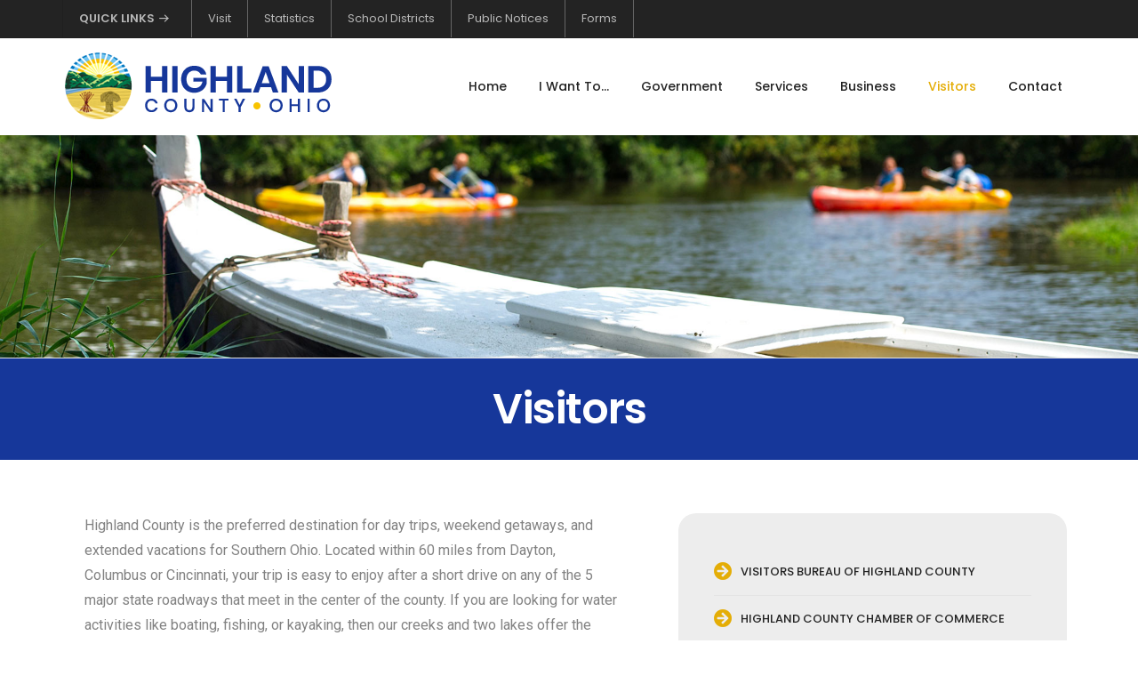

--- FILE ---
content_type: text/html
request_url: https://www.co.highland.oh.us/visitors.html
body_size: 3301
content:
<!doctype html>
<html class="no-js" lang="en">
    <head>
		<script src="https://cdn.userway.org/widget.js" data-account="9vXvZC6sMV"></script>
        <title>Visitors | Highland County Ohio Commissioners</title>
        <meta charset="utf-8">
        <meta http-equiv="X-UA-Compatible" content="IE=edge" />
        <meta name="author" content="Highland County Ohio Commissioners">
        <meta name="viewport" content="width=device-width,initial-scale=1.0,maximum-scale=1" />
        <!-- favicon icon -->
        <link rel="shortcut icon" href="images/favicon.png">
        <!-- style sheets and font icons  -->
        <link rel="stylesheet" type="text/css" href="css/font-icons.min.css">
        <link rel="stylesheet" type="text/css" href="css/theme-vendors.min.css">
        <link rel="stylesheet" type="text/css" href="css/style.css" />
        <link rel="stylesheet" type="text/css" href="css/responsive.css" />
		<meta name="format-detection" content="telephone=no">
		
		<!-- Global site tag (gtag.js) - Google Analytics -->
		<script async src="https://www.googletagmanager.com/gtag/js?id=G-XDK2LTTKV0"></script>
		<script>
		  window.dataLayer = window.dataLayer || [];
		  function gtag(){dataLayer.push(arguments);}
		  gtag('js', new Date());

		  gtag('config', 'G-XDK2LTTKV0');
		</script>
		
    </head>
    <body data-mobile-nav-style="classic">
        <!-- start header -->
        <header class="header-with-topbar">
			<div class="top-bar bg-extra-dark-gray border-bottom border-color-black-transparent d-none d-sm-inline-block">
                <div class="container-lg nav-header-container">
                    <div class="d-flex flex-wrap align-items-center">
                        <div class="col-auto d-none d-md-block text-center px-lg-0 font-size-0 alt-font">
                            <div class="top-bar-contact">
                                <span class="top-bar-contact-list text-extra-light-gray font-weight-600">
                                    QUICK LINKS
									<i class="feather icon-feather-arrow-right text-extra-large text-extra-light-gray"></i>
                                </span>
                                <span class="top-bar-contact-list text-light-gray">
                                    <a href="https://ohio.org/things-to-do/destinations/visitors-bureau-of-highland-county" target="_blank" class="text-white-hover">Visit</a>
                                </span>
                                <span class="top-bar-contact-list text-light-gray">
                                    <a href="http://www.city-data.com/city/Hillsboro-Ohio.html" target="_blank" class="text-white-hover">Statistics</a>
                                </span>
                                <span class="top-bar-contact-list text-light-gray">
                                    <a href="school-districts.html" class="text-white-hover">School Districts</a>
                                </span>
                                <span class="top-bar-contact-list text-light-gray">
                                    <a href="public-notices.html" class="text-white-hover">Public Notices</a>
                                </span>
                                <span class="top-bar-contact-list text-light-gray">
                                    <a href="forms.html" class="text-white-hover">Forms</a>
                                </span>
                            </div>
                        </div>
                    </div>
                </div>
            </div>
            <!-- start navigation -->
            <nav class="navbar top-space navbar-expand-lg navbar-light bg-white header-light fixed-top header-always-fixed-scroll navbar-boxed">
                <div class="container-xl nav-header-container">
                    <div class="me-auto ps-md-0">
                        <a class="navbar-brand" href="index.html">
                            <img src="images/logo-hc.png" data-at2x="images/logo-hc.png" class="default-logo" alt="">
                            <img src="images/logo-hc.png" data-at2x="images/logo-hc.png" alt="" class="alt-logo">
                            <img src="images/logo-hc.png" data-at2x="images/logo-hc.png" class="mobile-logo" alt="">
                        </a>
                    </div>
                    <div class="col-auto menu-order">
                        <button class="navbar-toggler float-end" type="button" data-bs-toggle="collapse" data-bs-target="#navbarNav" aria-controls="navbarNav" aria-label="Toggle navigation">
                            <span class="navbar-toggler-line"></span>
                            <span class="navbar-toggler-line"></span>
                            <span class="navbar-toggler-line"></span>
                            <span class="navbar-toggler-line"></span>
                        </button>
                        <div class="collapse navbar-collapse justify-content-end" id="navbarNav">
                            <ul class="navbar-nav alt-font">
                                <li class="nav-item">
                                    <a href="index.html" class="nav-link">Home</a>
                                </li>
                                <li class="nav-item">
                                    <a href="i-want-to.html" class="nav-link">I Want To...</a>
                                </li>
                                <li class="nav-item">
                                    <a href="government.html" class="nav-link">Government</a>
                                </li>
                                <li class="nav-item">
                                    <a href="services.html" class="nav-link">Services</a>
                                </li>
                                <li class="nav-item">
                                    <a href="business.html" class="nav-link">Business</a>
                                </li>
                                <li class="nav-item">
                                    <a href="visitors.html" class="nav-link">Visitors</a>
                                </li>
                                <li class="nav-item d-lg-none">
                                    <a href="public-notices.html" class="nav-link">Public Notices</a>
                                </li>
                                <li class="nav-item d-lg-none">
                                    <a href="forms.html" class="nav-link">Forms</a>
                                </li>
                                <li class="nav-item">
                                    <a href="contact.html" class="nav-link">Contact</a>
                                </li>
                            </ul>
                        </div>
                    </div>
                </div>
            </nav>
            <!-- end navigation -->
        </header>
        <!-- end header -->
        <!-- start page title -->
        <section class="p-0 border-bottom border-color-medium-gray mobile-height" >
            <div class="container-fluid position-relative">
                <div class="row">
                    <div class="swiper-container full-screen p-0 md-landscape-h-250px xs-h-200px lg-h-225px xl-h-250px white-move">
                        <div class="swiper-wrapper">
                            <!-- start slider item -->
                            <div class="swiper-slide cover-background bg-adjust-25-75" style="background-image:url('images/home4.jpg'); cursor: default">
                            </div>
                            <!-- end slider item -->                           
                        </div>
                    </div>
                </div>
            </div>
        </section>
        <section class="padding-30px-tb xs-padding-20px-tb bg-primary-blue">
            <div class="container">
                <div class="row">
                    <div class="col-12">
                        <h3 class="alt-font font-weight-600 text-white letter-spacing-minus-1px no-margin-bottom text-center">Visitors</h3>
                    </div>
                </div>
            </div>
        </section>
        <!-- end page title -->
        <!-- start content -->
		<section class="padding-20px-tb">
            <div class="container">
                <div class="row">
                    <div class="col-12 col-xl-7 col-lg-6 p-0">
                        <div class="padding-40px-all sm-padding-30px-all last-paragraph-no-margin">
                            <p class="text-extra-medium">Highland County is the preferred destination for day trips, weekend getaways, and extended vacations for Southern Ohio. Located within 60 miles from Dayton, Columbus or Cincinnati, your trip is easy to enjoy after a short drive on any of the 5 major state roadways that meet in the center of the county. If you are looking for water activities like boating, fishing, or kayaking, then our creeks and two lakes offer the perfect location for fun. Overnight accommodations range from primitive camping to luxurious bed and breakfast cottages or cabins on working farms. With an emphasis on fresh locally sourced ingredients our eating places offer a wide range of menu items at reasonable prices for every budget. Sample the fresh offerings at our local farmer’s markets, at one of the many Amish or Mennonite stores or at the local gourmet shop in uptown Hillsboro. Shopping options are diverse including everything from handmade crafts to specialty boutiques.</p>
                        </div>
                    </div>
                    <div class="col-12 col-xl-5 col-lg-6 md-no-padding-top lg-padding-40px-top xl-padding-40px-top">
                        <div class="padding-40px-all sm-padding-30px-all last-paragraph-no-margin bg-medium-light-gray border-radius-20px">
                            <ul class="list-arrow alt-font font-weight-500 text-small text-uppercase text-extra-dark-gray">
								<li><a href="https://www.visithighlandcounty.com/" target="_blank">Visitors Bureau of Highland County</a></li>
								<li><a href="https://www.thehighlandchamber.com/" target="_blank">Highland County Chamber of Commerce</a></li>
								<li><a href="https://highlandcountyfair.org/" target="_blank">Highland County Fair</a></li>
								<li><a href="https://www.discoverourhillsboro.org/" target="_blank">City of Hillsboro Economic Development</a></li>
								<li><a href="https://www.greenfieldohio.net/" target="_blank">Village of Greenfield</a></li>
							</ul>
                        </div>
                    </div>
					<div class="row justify-content-center">
						<div class="col-12 col-xl-8 col-lg-9 col-md-10 text-center">
							<!-- start separator line -->
							<div class="bg-extra-light-gray margin-60px-top margin-15px-left h-1px"></div>
							<!-- end separator line -->
						</div>
                	</div>
                </div>
            </div>
        </section>
        <!-- end content -->
        <!-- start section -->
        <section class="wow animate__fadeIn padding-90px-bottom padding-60px-top xs-no-padding-tb cover-background background-position-center-bottom background-no-repeat" style="background-image:url('images/bg-contact.jpg');">
            <div class="container p-5 bg-transparent-white border-radius-20px xs-no-border-radius xs-no-padding-lr xs-padding-50px-tb">
                <div class="row justify-content-center">
					<div class="col-12 col-md-6">
                        <div class="row justify-content-center">
                            <div class="col-12">
                            	<h4 class="alt-font font-weight-600 text-extra-dark-gray letter-spacing-minus-1px no-margin-bottom">How Can We Help?</h4>
								<span class="w-40px h-2px d-inline-block align-middle bg-extra-dark-gray"></span>
								<p>We would love to hear from you! Please call us or complete this form and we'll get back to you as soon as possible.</p>
								<h5 class="font-weight-700 text-medium-green">(937) 393-1911</h5>
								<p><strong class="text-extra-dark-gray">Address:</strong><br>
									119 Governor Foraker Place, Suite 211<br>
							  		Hillsboro, OH 45133</p>
							    <p><strong class="text-extra-dark-gray">Email:</strong><br>
						      		<a href="mailto:commissioners@co.highland.oh.us">commissioners@co.highland.oh.us</a></p>
                            </div>
                        </div>
                    </div>
                    <div class="col-12 col-md-6">
                        <div class="row justify-content-center">
                            <div class="col-12">
                                <!-- start contact form -->
                                <form action="https://secure.mailjol.net/allforms/u/ff5de312.php" method="post">
                                    <div>
                                        <input id="Name" name="Name" type="text" required="required" class="medium-input bg-white margin-25px-bottom" placeholder="Your name">
                                        <input id="Email" name="Email" type="email" required="required" class="medium-input bg-white margin-25px-bottom" placeholder="Your email address">
                                        <textarea id="Message" name="Message" required="required" class="medium-textarea h-200px bg-white" placeholder="Your message"></textarea>
                                        <button class="btn btn-medium btn-yellow mb-0" type="submit">Send Message</button>
                                    </div>
                                </form>
                                <!-- end contact form -->
                            </div>
                        </div>
                    </div>
                </div>
            </div>
        </section>
        <!-- end section -->
        <!-- start footer  -->
        <footer class="footer-dark bg-dark-green">
            <div class="footer-bottom padding-40px-tb border-top border-color-white-transparent">
                <div class="container"> 
                    <div class="row align-items-center">
                        <div class="col-12 col-lg-3 text-center text-lg-start md-margin-10px-bottom">
                            <a href="index.html" class="footer-logo"><img src="images/logo-hc-footer.png" alt=""></a>
                        </div>
                        <div class="col-12 col-lg-9 text-center text-lg-end last-paragraph-no-margin">
                            <p>&copy; <script type="text/javascript"> document.write(new Date().getFullYear()); </script> Highland County Ohio Commissioners. All rights reserved. Website by <a href="https://www.westsidemedia.com" target="_blank" title="Westside Media">Westside Media</a>.</p>
                        </div>
                    </div>
                </div>
            </div>
        </footer>
        <!-- end footer -->
        <!-- start scroll to top -->
        <a class="scroll-top-arrow" href="javascript:void(0);"><i class="feather icon-feather-arrow-up"></i></a>
        <!-- end scroll to top -->
        <!-- javascript -->
        <script type="text/javascript" src="js/jquery.min.js"></script>
        <script type="text/javascript" src="js/theme-vendors.min.js"></script>
        <script type="text/javascript" src="js/main.js"></script>
    </body>
</html>

--- FILE ---
content_type: text/css
request_url: https://www.co.highland.oh.us/css/responsive.css
body_size: 30002
content:
@charset "UTF-8";

/*!
 * Litho - v2.0
 * https://www.themezaa.com/
 * Copyright (c) 2021 themezaa.com
 */

@media (min-width: 1901px) {
    .litho-parallax-bg { width: 45%; }
}

@media (max-width: 1600px) {
    /* reset */
    .xl-last-order { order: 10; }

    /* typography */
    .text-extra-big { font-size: 200px; line-height: 200px; }

    /* letter spacing minus */
    .xl-letter-spacing-minus-1-half { letter-spacing: -0.50px; }
    .xl-letter-spacing-minus-1px { letter-spacing: -1px; }
    .xl-letter-spacing-minus-2px { letter-spacing: -2px; }
    .xl-letter-spacing-minus-3px { letter-spacing: -3px; }
    .xl-letter-spacing-minus-4px { letter-spacing: -4px; }
    .xl-letter-spacing-minus-5px { letter-spacing: -5px; }

    /* absolute middle center */
    .xl-absolute-middle-center { left: 50%; top: 50%; position: absolute; -ms-transform: translateX(-50%) translateY(-50%); -moz-transform: translateX(-50%) translateY(-50%); -webkit-transform: translateX(-50%) translateY(-50%); transform: translateX(-50%) translateY(-50%); }

    /* box shadow */
    .xl-box-shadow-none { box-shadow: none; }

    /* margin */
    .xl-margin-one-all { margin:1%; }
    .xl-margin-two-all { margin:2%; }
    .xl-margin-three-all { margin:3%; }
    .xl-margin-four-all { margin:4%; }
    .xl-margin-five-all { margin:5%; }
    .xl-margin-six-all { margin:6%; }
    .xl-margin-seven-all { margin:7%; }
    .xl-margin-eight-all { margin:8%; }
    .xl-margin-nine-all { margin:9%; }
    .xl-margin-ten-all { margin:10%; }
    .xl-margin-eleven-all { margin:11%; }
    .xl-margin-twelve-all { margin:12%; }
    .xl-margin-thirteen-all { margin:13%; }
    .xl-margin-fourteen-all { margin:14%; }
    .xl-margin-fifteen-all { margin:15%; }
    .xl-margin-sixteen-all { margin:16%; }
    .xl-margin-seventeen-all { margin:17%; }
    .xl-margin-eighteen-all { margin:18%; }
    .xl-margin-nineteen-all { margin:19%; }
    .xl-margin-twenty-all { margin:20%; }
    .xl-margin-5px-all { margin:5px; }
    .xl-margin-10px-all { margin:10px; }
    .xl-margin-15px-all { margin:15px; }
    .xl-margin-20px-all { margin:20px; }
    .xl-margin-25px-all { margin:25px; }
    .xl-margin-30px-all { margin:30px; }
    .xl-margin-35px-all { margin:35px; }
    .xl-margin-40px-all { margin:40px; }
    .xl-margin-45px-all { margin:45px; }
    .xl-margin-50px-all { margin:50px; }
    .xl-margin-55px-all { margin:55px; }
    .xl-margin-60px-all { margin:60px; }
    .xl-margin-65px-all { margin:65px; }
    .xl-margin-70px-all { margin:70px; }
    .xl-margin-75px-all { margin:75px; }
    .xl-margin-80px-all { margin:80px; }
    .xl-margin-85px-all { margin:85px; }
    .xl-margin-90px-all { margin:90px; }
    .xl-margin-95px-all { margin:95px; }
    .xl-margin-100px-all { margin:100px; }
    .xl-margin-1-rem-all { margin: 1rem; }
    .xl-margin-1-half-rem-all { margin: 1.5rem; }
    .xl-margin-2-rem-all { margin: 2rem; }
    .xl-margin-2-half-rem-all { margin: 2.5rem; }
    .xl-margin-3-rem-all { margin: 3rem; }
    .xl-margin-3-half-rem-all { margin: 3.5rem; }
    .xl-margin-4-rem-all { margin: 4rem; }
    .xl-margin-4-half-rem-all { margin: 4.5rem; }
    .xl-margin-5-rem-all { margin: 5rem; }
    .xl-margin-5-half-rem-all { margin: 5.5rem; }
    .xl-margin-6-rem-all { margin: 6rem; }
    .xl-margin-6-half-rem-all { margin: 6.5rem; }
    .xl-margin-7-rem-all { margin: 7rem; }
    .xl-margin-7-half-rem-all { margin: 7.5rem; }
    .xl-margin-8-rem-all { margin: 8rem; }
    .xl-margin-8-half-rem-all { margin: 8.5rem; }
    .xl-margin-9-rem-all { margin: 9rem; }
    .xl-margin-9-half-rem-all { margin: 9.5rem; }
    .xl-margin-10-rem-all { margin: 10rem; }
    .xl-margin-10-half-rem-all { margin: 10.5rem; }

    /* margin top */
    .xl-margin-one-top { margin-top:1%; }
    .xl-margin-two-top { margin-top:2%; }
    .xl-margin-three-top { margin-top:3%; }
    .xl-margin-four-top { margin-top:4%; }
    .xl-margin-five-top { margin-top:5%; }
    .xl-margin-six-top { margin-top:6%; }
    .xl-margin-seven-top { margin-top:7%; }
    .xl-margin-eight-top { margin-top:8%; }
    .xl-margin-nine-top { margin-top:9%; }
    .xl-margin-ten-top { margin-top:10%; }
    .xl-margin-eleven-top { margin-top:11%; }
    .xl-margin-twelve-top { margin-top:12%; }
    .xl-margin-thirteen-top { margin-top:13%; }
    .xl-margin-fourteen-top { margin-top:14%; }
    .xl-margin-fifteen-top { margin-top:15%; }
    .xl-margin-sixteen-top { margin-top:16%; }
    .xl-margin-seventeen-top { margin-top:17%; }
    .xl-margin-eighteen-top { margin-top:18%; }
    .xl-margin-nineteen-top { margin-top:19%; }
    .xl-margin-twenty-top { margin-top:20%; }
    .xl-margin-5px-top { margin-top:5px; }
    .xl-margin-10px-top { margin-top:10px; }
    .xl-margin-15px-top { margin-top:15px; }
    .xl-margin-20px-top { margin-top:20px; }
    .xl-margin-25px-top { margin-top:25px; }
    .xl-margin-30px-top { margin-top:30px; }
    .xl-margin-35px-top { margin-top:35px; }
    .xl-margin-40px-top { margin-top:40px; }
    .xl-margin-45px-top { margin-top:45px; }
    .xl-margin-50px-top { margin-top:50px; }
    .xl-margin-55px-top { margin-top:55px; }
    .xl-margin-60px-top { margin-top:60px; }
    .xl-margin-65px-top { margin-top:65px; }
    .xl-margin-70px-top { margin-top:70px; }
    .xl-margin-75px-top { margin-top:75px; }
    .xl-margin-80px-top { margin-top:80px; }
    .xl-margin-85px-top { margin-top:85px; }
    .xl-margin-90px-top { margin-top:90px; }
    .xl-margin-95px-top { margin-top:95px; }
    .xl-margin-100px-top { margin-top:100px; }
    .xl-margin-1-rem-top { margin-top: 1rem; }
    .xl-margin-1-half-rem-top { margin-top: 1.5rem; }
    .xl-margin-2-rem-top { margin-top: 2rem; }
    .xl-margin-2-half-rem-top { margin-top: 2.5rem; }
    .xl-margin-3-rem-top { margin-top: 3rem; }
    .xl-margin-3-half-rem-top { margin-top: 3.5rem; }
    .xl-margin-4-rem-top { margin-top: 4rem; }
    .xl-margin-4-half-rem-top { margin-top: 4.5rem; }
    .xl-margin-5-rem-top { margin-top: 5rem; }
    .xl-margin-5-half-rem-top { margin-top: 5.5rem; }
    .xl-margin-6-rem-top { margin-top: 6rem; }
    .xl-margin-6-half-rem-top { margin-top: 6.5rem; }
    .xl-margin-7-rem-top { margin-top: 7rem; }
    .xl-margin-7-half-rem-top { margin-top: 7.5rem; }
    .xl-margin-8-rem-top { margin-top: 8rem; }
    .xl-margin-8-half-rem-top { margin-top: 8.5rem; }
    .xl-margin-9-rem-top { margin-top: 9rem; }
    .xl-margin-9-half-rem-top { margin-top: 9.5rem; }
    .xl-margin-10-rem-top { margin-top: 10rem; }
    .xl-margin-10-half-rem-top { margin-top: 10.5rem; }

    /* margin bottom */
    .xl-margin-one-bottom { margin-bottom:1%; }
    .xl-margin-two-bottom { margin-bottom:2%; }
    .xl-margin-three-bottom { margin-bottom:3%; }
    .xl-margin-four-bottom { margin-bottom:4%; }
    .xl-margin-five-bottom { margin-bottom:5%; }
    .xl-margin-six-bottom { margin-bottom:6%; }
    .xl-margin-seven-bottom { margin-bottom:7%; }
    .xl-margin-eight-bottom { margin-bottom:8%; }
    .xl-margin-nine-bottom { margin-bottom:9%; }
    .xl-margin-ten-bottom { margin-bottom:10%; }
    .xl-margin-eleven-bottom { margin-bottom:11%; }
    .xl-margin-twelve-bottom { margin-bottom:12%; }
    .xl-margin-thirteen-bottom { margin-bottom:13%; }
    .xl-margin-fourteen-bottom { margin-bottom:14%; }
    .xl-margin-fifteen-bottom { margin-bottom:15%; }
    .xl-margin-sixteen-bottom { margin-bottom:16%; }
    .xl-margin-seventeen-bottom { margin-bottom:17%; }
    .xl-margin-eighteen-bottom { margin-bottom:18%; }
    .xl-margin-nineteen-bottom { margin-bottom:19%; }
    .xl-margin-twenty-bottom { margin-bottom:20%; }
    .xl-margin-5px-bottom { margin-bottom:5px; }
    .xl-margin-10px-bottom { margin-bottom:10px; }
    .xl-margin-15px-bottom { margin-bottom:15px; }
    .xl-margin-20px-bottom { margin-bottom:20px; }
    .xl-margin-25px-bottom { margin-bottom:25px; }
    .xl-margin-30px-bottom { margin-bottom:30px; }
    .xl-margin-35px-bottom { margin-bottom:35px; }
    .xl-margin-40px-bottom { margin-bottom:40px; }
    .xl-margin-45px-bottom { margin-bottom:45px; }
    .xl-margin-50px-bottom { margin-bottom:50px; }
    .xl-margin-55px-bottom { margin-bottom:55px; }
    .xl-margin-60px-bottom { margin-bottom:60px; }
    .xl-margin-65px-bottom { margin-bottom:65px; }
    .xl-margin-70px-bottom { margin-bottom:70px; }
    .xl-margin-75px-bottom { margin-bottom:75px; }
    .xl-margin-80px-bottom { margin-bottom:80px; }
    .xl-margin-85px-bottom { margin-bottom:85px; }
    .xl-margin-90px-bottom { margin-bottom:90px; }
    .xl-margin-95px-bottom { margin-bottom:95px; }
    .xl-margin-100px-bottom { margin-bottom:100px; }
    .xl-margin-1-rem-bottom { margin-bottom: 1rem; }
    .xl-margin-1-half-rem-bottom { margin-bottom: 1.5rem; }
    .xl-margin-2-rem-bottom { margin-bottom: 2rem; }
    .xl-margin-2-half-rem-bottom { margin-bottom: 2.5rem; }
    .xl-margin-3-rem-bottom { margin-bottom: 3rem; }
    .xl-margin-3-half-rem-bottom { margin-bottom: 3.5rem; }
    .xl-margin-4-rem-bottom { margin-bottom: 4rem; }
    .xl-margin-4-half-rem-bottom { margin-bottom: 4.5rem; }
    .xl-margin-5-rem-bottom { margin-bottom: 5rem; }
    .xl-margin-5-half-rem-bottom { margin-bottom: 5.5rem; }
    .xl-margin-6-rem-bottom { margin-bottom: 6rem; }
    .xl-margin-6-half-rem-bottom { margin-bottom: 6.5rem; }
    .xl-margin-7-rem-bottom { margin-bottom: 7rem; }
    .xl-margin-7-half-rem-bottom { margin-bottom: 7.5rem; }
    .xl-margin-8-rem-bottom { margin-bottom: 8rem; }
    .xl-margin-8-half-rem-bottom { margin-bottom: 8.5rem; }
    .xl-margin-9-rem-bottom { margin-bottom: 9rem; }
    .xl-margin-9-half-rem-bottom { margin-bottom: 9.5rem; }
    .xl-margin-10-rem-bottom { margin-bottom: 10rem; }
    .xl-margin-10-half-rem-bottom { margin-bottom: 10.5rem; }

    /* margin right */
    .xl-margin-one-right { margin-right:1%; }
    .xl-margin-two-right { margin-right:2%; }
    .xl-margin-three-right { margin-right:3%; }
    .xl-margin-four-right { margin-right:4%; }
    .xl-margin-five-right { margin-right:5%; }
    .xl-margin-six-right { margin-right:6%; }
    .xl-margin-seven-right { margin-right:7%; }
    .xl-margin-eight-right { margin-right:8%; }
    .xl-margin-nine-right { margin-right:9%; }
    .xl-margin-ten-right { margin-right:10%; }
    .xl-margin-eleven-right { margin-right:11%; }
    .xl-margin-twelve-right { margin-right:12%; }
    .xl-margin-thirteen-right { margin-right:13%; }
    .xl-margin-fourteen-right { margin-right:14%; }
    .xl-margin-fifteen-right { margin-right:15%; }
    .xl-margin-sixteen-right { margin-right:16%; }
    .xl-margin-seventeen-right { margin-right:17%; }
    .xl-margin-eighteen-right { margin-right:18%; }
    .xl-margin-nineteen-right { margin-right:19%; }
    .xl-margin-twenty-right { margin-right:20%; }
    .xl-margin-5px-right { margin-right:5px; }
    .xl-margin-10px-right { margin-right:10px; }
    .xl-margin-15px-right { margin-right:15px; }
    .xl-margin-20px-right { margin-right:20px; }
    .xl-margin-25px-right { margin-right:25px; }
    .xl-margin-30px-right { margin-right:30px; }
    .xl-margin-35px-right { margin-right:35px; }
    .xl-margin-40px-right { margin-right:40px; }
    .xl-margin-45px-right { margin-right:45px; }
    .xl-margin-50px-right { margin-right:50px; }
    .xl-margin-55px-right { margin-right:55px; }
    .xl-margin-60px-right { margin-right:60px; }
    .xl-margin-65px-right { margin-right:65px; }
    .xl-margin-70px-right { margin-right:70px; }
    .xl-margin-75px-right { margin-right:75px; }
    .xl-margin-80px-right { margin-right:80px; }
    .xl-margin-85px-right { margin-right:85px; }
    .xl-margin-90px-right { margin-right:90px; }
    .xl-margin-95px-right { margin-right:95px; }
    .xl-margin-100px-right { margin-right:100px; }
    .xl-margin-1-rem-right { margin-right: 1rem; }
    .xl-margin-1-half-rem-right { margin-right: 1.5rem; }
    .xl-margin-2-rem-right { margin-right: 2rem; }
    .xl-margin-2-half-rem-right { margin-right: 2.5rem; }
    .xl-margin-3-rem-right { margin-right: 3rem; }
    .xl-margin-3-half-rem-right { margin-right: 3.5rem; }
    .xl-margin-4-rem-right { margin-right: 4rem; }
    .xl-margin-4-half-rem-right { margin-right: 4.5rem; }
    .xl-margin-5-rem-right { margin-right: 5rem; }
    .xl-margin-5-half-rem-right { margin-right: 5.5rem; }
    .xl-margin-6-rem-right { margin-right: 6rem; }
    .xl-margin-6-half-rem-right { margin-right: 6.5rem; }
    .xl-margin-7-rem-right { margin-right: 7rem; }
    .xl-margin-7-half-rem-right { margin-right: 7.5rem; }
    .xl-margin-8-rem-right { margin-right: 8rem; }
    .xl-margin-8-half-rem-right { margin-right: 8.5rem; }
    .xl-margin-9-rem-right { margin-right: 9rem; }
    .xl-margin-9-half-rem-right { margin-right: 9.5rem; }
    .xl-margin-10-rem-right { margin-right: 10rem; }
    .xl-margin-10-half-rem-right { margin-right: 10.5rem; }

    /* margin left */
    .xl-margin-one-left { margin-left:1%; }
    .xl-margin-two-left { margin-left:2%; }
    .xl-margin-three-left { margin-left:3%; }
    .xl-margin-four-left { margin-left:4%; }
    .xl-margin-five-left { margin-left:5%; }
    .xl-margin-six-left { margin-left:6%; }
    .xl-margin-seven-left { margin-left:7%; }
    .xl-margin-eight-left { margin-left:8%; }
    .xl-margin-nine-left { margin-left:9%; }
    .xl-margin-ten-left { margin-left:10%; }
    .xl-margin-eleven-left { margin-left:11%; }
    .xl-margin-twelve-left { margin-left:12%; }
    .xl-margin-thirteen-left { margin-left:13%; }
    .xl-margin-fourteen-left { margin-left:14%; }
    .xl-margin-fifteen-left { margin-left:15%; }
    .xl-margin-sixteen-left { margin-left:16%; }
    .xl-margin-seventeen-left { margin-left:17%; }
    .xl-margin-eighteen-left { margin-left:18%; }
    .xl-margin-nineteen-left { margin-left:19%; }
    .xl-margin-twenty-left { margin-left:20%; }
    .xl-margin-5px-left { margin-left:5px; }
    .xl-margin-10px-left { margin-left:10px; }
    .xl-margin-15px-left { margin-left:15px; }
    .xl-margin-20px-left { margin-left:20px; }
    .xl-margin-25px-left { margin-left:25px; }
    .xl-margin-30px-left { margin-left:30px; }
    .xl-margin-35px-left { margin-left:35px; }
    .xl-margin-40px-left { margin-left:40px; }
    .xl-margin-45px-left { margin-left:45px; }
    .xl-margin-50px-left { margin-left:50px; }
    .xl-margin-55px-left { margin-left:55px; }
    .xl-margin-60px-left { margin-left:60px; }
    .xl-margin-65px-left { margin-left:65px; }
    .xl-margin-70px-left { margin-left:70px; }
    .xl-margin-75px-left { margin-left:75px; }
    .xl-margin-80px-left { margin-left:80px; }
    .xl-margin-85px-left { margin-left:85px; }
    .xl-margin-90px-left { margin-left:90px; }
    .xl-margin-95px-left { margin-left:95px; }
    .xl-margin-100px-left { margin-left:100px; }
    .xl-margin-1-rem-left { margin-left: 1rem; }
    .xl-margin-1-half-rem-left { margin-left: 1.5rem; }
    .xl-margin-2-rem-left { margin-left: 2rem; }
    .xl-margin-2-half-rem-left { margin-left: 2.5rem; }
    .xl-margin-3-rem-left { margin-left: 3rem; }
    .xl-margin-3-half-rem-left { margin-left: 3.5rem; }
    .xl-margin-4-rem-left { margin-left: 4rem; }
    .xl-margin-4-half-rem-left { margin-left: 4.5rem; }
    .xl-margin-5-rem-left { margin-left: 5rem; }
    .xl-margin-5-half-rem-left { margin-left: 5.5rem; }
    .xl-margin-6-rem-left { margin-left: 6rem; }
    .xl-margin-6-half-rem-left { margin-left: 6.5rem; }
    .xl-margin-7-rem-left { margin-left: 7rem; }
    .xl-margin-7-half-rem-left { margin-left: 7.5rem; }
    .xl-margin-8-rem-left { margin-left: 8rem; }
    .xl-margin-8-half-rem-left { margin-left: 8.5rem; }
    .xl-margin-9-rem-left { margin-left: 9rem; }
    .xl-margin-9-half-rem-left { margin-left: 9.5rem; }
    .xl-margin-10-rem-left { margin-left: 10rem; }
    .xl-margin-10-half-rem-left { margin-left: 10.5rem; }

    /* margin left right */
    .xl-margin-one-lr { margin-left:1%; margin-right:1%; }
    .xl-margin-two-lr { margin-left:2%; margin-right:2%; }
    .xl-margin-three-lr { margin-left:3%; margin-right:3%; }
    .xl-margin-four-lr { margin-left:4%; margin-right:4%; }
    .xl-margin-five-lr { margin-left:5%; margin-right:5%; }
    .xl-margin-six-lr { margin-left:6%; margin-right:6%; }
    .xl-margin-seven-lr { margin-left:7%; margin-right:7%; }
    .xl-margin-eight-lr { margin-left:8%; margin-right:8%; }
    .xl-margin-nine-lr { margin-left:9%; margin-right:9%; }
    .xl-margin-ten-lr { margin-left:10%; margin-right:10%; }
    .xl-margin-eleven-lr { margin-left:11%; margin-right:11%; }
    .xl-margin-twelve-lr { margin-left:12%; margin-right:12%; }
    .xl-margin-thirteen-lr { margin-left:13%; margin-right:13%; }
    .xl-margin-fourteen-lr { margin-left:14%; margin-right:14%; }
    .xl-margin-fifteen-lr { margin-left:15%; margin-right:15%; }
    .xl-margin-sixteen-lr { margin-left:16%; margin-right:16%; }
    .xl-margin-seventeen-lr { margin-left:17%; margin-right:17%; }
    .xl-margin-eighteen-lr { margin-left:18%; margin-right:18%; }
    .xl-margin-nineteen-lr { margin-left:19%; margin-right:19%; }
    .xl-margin-twenty-lr { margin-left:20%; margin-right:20%; }
    .xl-margin-5px-lr { margin-left:5px; margin-right:5px; }
    .xl-margin-10px-lr { margin-left:10px; margin-right:10px; }
    .xl-margin-15px-lr { margin-left:15px; margin-right:15px; }
    .xl-margin-20px-lr { margin-left:20px; margin-right:20px; }
    .xl-margin-25px-lr { margin-left:25px; margin-right:25px; }
    .xl-margin-30px-lr { margin-left:30px; margin-right:30px; }
    .xl-margin-35px-lr { margin-left:35px; margin-right:35px; }
    .xl-margin-40px-lr { margin-left:40px; margin-right:40px; }
    .xl-margin-45px-lr { margin-left:45px; margin-right:45px; }
    .xl-margin-50px-lr { margin-left:50px; margin-right:50px; }
    .xl-margin-55px-lr { margin-left:55px; margin-right:55px; }
    .xl-margin-60px-lr { margin-left:60px; margin-right:60px; }
    .xl-margin-65px-lr { margin-left:65px; margin-right:65px; }
    .xl-margin-70px-lr { margin-left:70px; margin-right:70px; }
    .xl-margin-75px-lr { margin-left:75px; margin-right:75px; }
    .xl-margin-80px-lr { margin-left:80px; margin-right:80px; }
    .xl-margin-85px-lr { margin-left:85px; margin-right:85px; }
    .xl-margin-90px-lr { margin-left:90px; margin-right:90px; }
    .xl-margin-95px-lr { margin-left:95px; margin-right:95px; }
    .xl-margin-100px-lr { margin-left:100px; margin-right:100px; }
    .xl-margin-1-rem-lr { margin-left: 1rem; margin-right: 1rem; }
    .xl-margin-1-half-rem-lr { margin-left: 1.5rem; margin-right: 1.5rem; }
    .xl-margin-2-rem-lr { margin-left: 2rem; margin-right: 2rem; }
    .xl-margin-2-half-rem-lr { margin-left: 2.5rem; margin-right: 2.5rem; }
    .xl-margin-3-rem-lr { margin-left: 3rem; margin-right: 3rem; }
    .xl-margin-3-half-rem-lr { margin-left: 3.5rem; margin-right: 3.5rem; }
    .xl-margin-4-rem-lr { margin-left: 4rem; margin-right: 4rem; }
    .xl-margin-4-half-rem-lr { margin-left: 4.5rem; margin-right: 4.5rem; }
    .xl-margin-5-rem-lr { margin-left: 5rem; margin-right: 5rem; }
    .xl-margin-5-half-rem-lr { margin-left: 5.5rem; margin-right: 5.5rem; }
    .xl-margin-6-rem-lr { margin-left: 6rem; margin-right: 6rem; }
    .xl-margin-6-half-rem-lr { margin-left: 6.5rem; margin-right: 6.5rem; }
    .xl-margin-7-rem-lr { margin-left: 7rem; margin-right: 7rem; }
    .xl-margin-7-half-rem-lr { margin-left: 7.5rem; margin-right: 7.5rem; }
    .xl-margin-8-rem-lr { margin-left: 8rem; margin-right: 8rem; }
    .xl-margin-8-half-rem-lr { margin-left: 8.5rem; margin-right: 8.5rem; }
    .xl-margin-9-rem-lr { margin-left: 9rem; margin-right: 9rem; }
    .xl-margin-9-half-rem-lr { margin-left: 9.5rem; margin-right: 9.5rem; }
    .xl-margin-10-rem-lr { margin-left: 10rem; margin-right: 10rem; }
    .xl-margin-10-half-rem-lr { margin-left: 10.5rem; margin-right: 10.5rem; }

    /* margin top bottom */
    .xl-margin-one-tb { margin-top:1%; margin-bottom:1%; }
    .xl-margin-two-tb { margin-top:2%; margin-bottom:2%; }
    .xl-margin-three-tb { margin-top:3%; margin-bottom:3%; }
    .xl-margin-four-tb { margin-top:4%; margin-bottom:4%; }
    .xl-margin-five-tb { margin-top:5%; margin-bottom:5%; }
    .xl-margin-six-tb { margin-top:6%; margin-bottom:6%; }
    .xl-margin-seven-tb { margin-top:7%; margin-bottom:7%; }
    .xl-margin-eight-tb { margin-top:8%; margin-bottom:8%; }
    .xl-margin-nine-tb { margin-top:9%; margin-bottom:9%; }
    .xl-margin-ten-tb { margin-top:10%; margin-bottom:10%; }
    .xl-margin-eleven-tb { margin-top:11%; margin-bottom:11%; }
    .xl-margin-twelve-tb { margin-top:12%; margin-bottom:12%; }
    .xl-margin-thirteen-tb { margin-top:13%; margin-bottom:13%; }
    .xl-margin-fourteen-tb { margin-top:14%; margin-bottom:14%; }
    .xl-margin-fifteen-tb { margin-top:15%; margin-bottom:15%; }
    .xl-margin-sixteen-tb { margin-top:16%; margin-bottom:16%; }
    .xl-margin-seventeen-tb { margin-top:17%; margin-bottom:17%; }
    .xl-margin-eighteen-tb { margin-top:18%; margin-bottom:18%; }
    .xl-margin-nineteen-tb { margin-top:19%; margin-bottom:19%; }
    .xl-margin-twenty-tb { margin-top:20%; margin-bottom:20%; }
    .xl-margin-5px-tb { margin-top:5px; margin-bottom:5px; }
    .xl-margin-10px-tb { margin-top:10px; margin-bottom:10px; }
    .xl-margin-15px-tb { margin-top:15px; margin-bottom:15px; }
    .xl-margin-20px-tb { margin-top:20px; margin-bottom:20px; }
    .xl-margin-25px-tb { margin-top:25px; margin-bottom:25px; }
    .xl-margin-30px-tb { margin-top:30px; margin-bottom:30px; }
    .xl-margin-35px-tb { margin-top:35px; margin-bottom:35px; }
    .xl-margin-40px-tb { margin-top:40px; margin-bottom:40px; }
    .xl-margin-45px-tb { margin-top:45px; margin-bottom:45px; }
    .xl-margin-50px-tb { margin-top:50px; margin-bottom:50px; }
    .xl-margin-55px-tb { margin-top:55px; margin-bottom:55px; }
    .xl-margin-60px-tb { margin-top:60px; margin-bottom:60px; }
    .xl-margin-65px-tb { margin-top:65px; margin-bottom:65px; }
    .xl-margin-70px-tb { margin-top:70px; margin-bottom:70px; }
    .xl-margin-75px-tb { margin-top:75px; margin-bottom:75px; }
    .xl-margin-80px-tb { margin-top:80px; margin-bottom:80px; }
    .xl-margin-85px-tb { margin-top:85px; margin-bottom:85px; }
    .xl-margin-90px-tb { margin-top:90px; margin-bottom:90px; }
    .xl-margin-95px-tb { margin-top:95px; margin-bottom:95px; }
    .xl-margin-100px-tb { margin-top:100px; margin-bottom:100px; }
    .xl-margin-1-rem-tb { margin-top: 1rem; margin-bottom: 1rem; }
    .xl-margin-1-half-rem-tb { margin-top: 1.5rem; margin-bottom: 1.5rem; }
    .xl-margin-2-rem-tb { margin-top: 2rem; margin-bottom: 2rem; }
    .xl-margin-2-half-rem-tb { margin-top: 2.5rem; margin-bottom: 2.5rem; }
    .xl-margin-3-rem-tb { margin-top: 3rem; margin-bottom: 3rem; }
    .xl-margin-3-half-rem-tb { margin-top: 3.5rem; margin-bottom: 3.5rem; }
    .xl-margin-4-rem-tb { margin-top: 4rem; margin-bottom: 4rem; }
    .xl-margin-4-half-rem-tb { margin-top: 4.5rem; margin-bottom: 4.5rem; }
    .xl-margin-5-rem-tb { margin-top: 5rem; margin-bottom: 5rem; }
    .xl-margin-5-half-rem-tb { margin-top: 5.5rem; margin-bottom: 5.5rem; }
    .xl-margin-6-rem-tb { margin-top: 6rem; margin-bottom: 6rem; }
    .xl-margin-6-half-rem-tb { margin-top: 6.5rem; margin-bottom: 6.5rem; }
    .xl-margin-7-rem-tb { margin-top: 7rem; margin-bottom: 7rem; }
    .xl-margin-7-half-rem-tb { margin-top: 7.5rem; margin-bottom: 7.5rem; }
    .xl-margin-8-rem-tb { margin-top: 8rem; margin-bottom: 8rem; }
    .xl-margin-8-half-rem-tb { margin-top: 8.5rem; margin-bottom: 8.5rem; }
    .xl-margin-9-rem-tb { margin-top: 9rem; margin-bottom: 9rem; }
    .xl-margin-9-half-rem-tb { margin-top: 9.5rem; margin-bottom: 9.5rem; }
    .xl-margin-10-rem-tb { margin-top: 10rem; margin-bottom: 10rem; }
    .xl-margin-10-half-rem-tb { margin-top: 10.5rem; margin-bottom: 10.5rem; }  

    .xl-margin-auto-lr { margin-left: auto !important; margin-right: auto !important; }
    .xl-margin-auto { margin: auto; }
    .xl-no-margin { margin: 0 !important; }
    .xl-no-margin-top { margin-top: 0 !important; }
    .xl-no-margin-bottom { margin-bottom: 0 !important; }
    .xl-no-margin-left { margin-left: 0 !important; }
    .xl-no-margin-right { margin-right: 0 !important; }
    .xl-no-margin-tb { margin-top: 0 !important; margin-bottom: 0 !important; }
    .xl-no-margin-lr { margin-right: 0 !important; margin-left: 0 !important; }

    /* padding */
    .xl-padding-one-all { padding:1%; }
    .xl-padding-two-all { padding:2%; }
    .xl-padding-three-all { padding:3%; }
    .xl-padding-four-all { padding:4%; }
    .xl-padding-five-all { padding:5%; }
    .xl-padding-six-all { padding:6%; }
    .xl-padding-seven-all { padding:7%; }
    .xl-padding-eight-all { padding:8%; }
    .xl-padding-nine-all { padding:9%; }
    .xl-padding-ten-all { padding:10%; }
    .xl-padding-eleven-all { padding:11%; }
    .xl-padding-twelve-all { padding:12%; }
    .xl-padding-thirteen-all { padding:13%; }
    .xl-padding-fourteen-all { padding:14%; }
    .xl-padding-fifteen-all { padding:15%; }
    .xl-padding-sixteen-all { padding:16%; }
    .xl-padding-seventeen-all { padding:17%; }
    .xl-padding-eighteen-all { padding:18%; }
    .xl-padding-nineteen-all { padding:19%; }
    .xl-padding-twenty-all { padding:20%; }
    .xl-padding-5px-all { padding:5px; }
    .xl-padding-10px-all { padding:10px; }
    .xl-padding-15px-all { padding:15px; }
    .xl-padding-20px-all { padding:20px; }
    .xl-padding-25px-all { padding:25px; }
    .xl-padding-30px-all { padding:30px; }
    .xl-padding-35px-all { padding:35px; }
    .xl-padding-40px-all { padding:40px; }
    .xl-padding-45px-all { padding:45px; }
    .xl-padding-50px-all { padding:50px; }
    .xl-padding-55px-all { padding:55px; }
    .xl-padding-60px-all { padding:60px; }
    .xl-padding-65px-all { padding:65px; }
    .xl-padding-70px-all { padding:70px; }
    .xl-padding-75px-all { padding:75px; }
    .xl-padding-80px-all { padding:80px; }
    .xl-padding-85px-all { padding:85px; }
    .xl-padding-90px-all { padding:90px; }
    .xl-padding-95px-all { padding:95px; }
    .xl-padding-100px-all { padding:100px; }
    .xl-padding-1-rem-all { padding: 1rem; }
    .xl-padding-1-half-rem-all { padding: 1.5rem; }
    .xl-padding-2-rem-all { padding: 2rem; }
    .xl-padding-2-half-rem-all { padding: 2.5rem; }
    .xl-padding-3-rem-all { padding: 3rem; }
    .xl-padding-3-half-rem-all { padding: 3.5rem; }
    .xl-padding-4-rem-all { padding: 4rem; }
    .xl-padding-4-half-rem-all { padding: 4.5rem; }
    .xl-padding-5-rem-all { padding: 5rem; }
    .xl-padding-5-half-rem-all { padding: 5.5rem; }
    .xl-padding-6-rem-all { padding: 6rem; }
    .xl-padding-6-half-rem-all { padding: 6.5rem; }
    .xl-padding-7-rem-all { padding: 7rem; }
    .xl-padding-7-half-rem-all { padding: 7.5rem; }
    .xl-padding-8-rem-all { padding: 8rem; }
    .xl-padding-8-half-rem-all { padding: 8.5rem; }
    .xl-padding-9-rem-all { padding: 9rem; }
    .xl-padding-9-half-rem-all { padding: 9.5rem; }
    .xl-padding-10-rem-all { padding: 10rem; }
    .xl-padding-10-half-rem-all { padding: 10.5rem; }

    /* padding top */
    .xl-padding-one-top { padding-top:1%; }
    .xl-padding-two-top { padding-top:2%; }
    .xl-padding-three-top { padding-top:3%; }
    .xl-padding-four-top { padding-top:4%; }
    .xl-padding-five-top { padding-top:5%; }
    .xl-padding-six-top { padding-top:6%; }
    .xl-padding-seven-top { padding-top:7%; }
    .xl-padding-eight-top { padding-top:8%; }
    .xl-padding-nine-top { padding-top:9%; }
    .xl-padding-ten-top { padding-top:10%; }
    .xl-padding-eleven-top { padding-top:11%; }
    .xl-padding-twelve-top { padding-top:12%; }
    .xl-padding-thirteen-top { padding-top:13%; }
    .xl-padding-fourteen-top { padding-top:14%; }
    .xl-padding-fifteen-top { padding-top:15%; }
    .xl-padding-sixteen-top { padding-top:16%; }
    .xl-padding-seventeen-top { padding-top:17%; }
    .xl-padding-eighteen-top { padding-top:18%; }
    .xl-padding-nineteen-top { padding-top:19%; }
    .xl-padding-twenty-top { padding-top:20%; }
    .xl-padding-5px-top { padding-top:5px; }
    .xl-padding-10px-top { padding-top:10px; }
    .xl-padding-15px-top { padding-top:15px; }
    .xl-padding-20px-top { padding-top:20px; }
    .xl-padding-25px-top { padding-top:25px; }
    .xl-padding-30px-top { padding-top:30px; }
    .xl-padding-35px-top { padding-top:35px; }
    .xl-padding-40px-top { padding-top:40px; }
    .xl-padding-45px-top { padding-top:45px; }
    .xl-padding-50px-top { padding-top:50px; }
    .xl-padding-55px-top { padding-top:55px; }
    .xl-padding-60px-top { padding-top:60px; }
    .xl-padding-65px-top { padding-top:65px; }
    .xl-padding-70px-top { padding-top:70px; }
    .xl-padding-75px-top { padding-top:75px; }
    .xl-padding-80px-top { padding-top:80px; }
    .xl-padding-85px-top { padding-top:85px; }
    .xl-padding-90px-top { padding-top:90px; }
    .xl-padding-95px-top { padding-top:95px; }
    .xl-padding-100px-top { padding-top:100px; }
    .xl-padding-1-rem-top { padding-top: 1rem; }
    .xl-padding-1-half-rem-top { padding-top: 1.5rem; }
    .xl-padding-2-rem-top { padding-top: 2rem; }
    .xl-padding-2-half-rem-top { padding-top: 2.5rem; }
    .xl-padding-3-rem-top { padding-top: 3rem; }
    .xl-padding-3-half-rem-top { padding-top: 3.5rem; }
    .xl-padding-4-rem-top { padding-top: 4rem; }
    .xl-padding-4-half-rem-top { padding-top: 4.5rem; }
    .xl-padding-5-rem-top { padding-top: 5rem; }
    .xl-padding-5-half-rem-top { padding-top: 5.5rem; }
    .xl-padding-6-rem-top { padding-top: 6rem; }
    .xl-padding-6-half-rem-top { padding-top: 6.5rem; }
    .xl-padding-7-rem-top { padding-top: 7rem; }
    .xl-padding-7-half-rem-top { padding-top: 7.5rem; }
    .xl-padding-8-rem-top { padding-top: 8rem; }
    .xl-padding-8-half-rem-top { padding-top: 8.5rem; }
    .xl-padding-9-rem-top { padding-top: 9rem; }
    .xl-padding-9-half-rem-top { padding-top: 9.5rem; }
    .xl-padding-10-rem-top { padding-top: 10rem; }
    .xl-padding-10-half-rem-top { padding-top: 10.5rem; }

    /* padding bottom */
    .xl-padding-one-bottom { padding-bottom:1%; }
    .xl-padding-two-bottom { padding-bottom:2%; }
    .xl-padding-three-bottom { padding-bottom:3%; }
    .xl-padding-four-bottom { padding-bottom:4%; }
    .xl-padding-five-bottom { padding-bottom:5%; }
    .xl-padding-six-bottom { padding-bottom:6%; }
    .xl-padding-seven-bottom { padding-bottom:7%; }
    .xl-padding-eight-bottom { padding-bottom:8%; }
    .xl-padding-nine-bottom { padding-bottom:9%; }
    .xl-padding-ten-bottom { padding-bottom:10%; }
    .xl-padding-eleven-bottom { padding-bottom:11%; }
    .xl-padding-twelve-bottom { padding-bottom:12%; }
    .xl-padding-thirteen-bottom { padding-bottom:13%; }
    .xl-padding-fourteen-bottom { padding-bottom:14%; }
    .xl-padding-fifteen-bottom { padding-bottom:15%; }
    .xl-padding-sixteen-bottom { padding-bottom:16%; }
    .xl-padding-seventeen-bottom { padding-bottom:17%; }
    .xl-padding-eighteen-bottom { padding-bottom:18%; }
    .xl-padding-nineteen-bottom { padding-bottom:19%; }
    .xl-padding-twenty-bottom { padding-bottom:20%; }
    .xl-padding-5px-bottom { padding-bottom:5px; }
    .xl-padding-10px-bottom { padding-bottom:10px; }
    .xl-padding-15px-bottom { padding-bottom:15px; }
    .xl-padding-20px-bottom { padding-bottom:20px; }
    .xl-padding-25px-bottom { padding-bottom:25px; }
    .xl-padding-30px-bottom { padding-bottom:30px; }
    .xl-padding-35px-bottom { padding-bottom:35px; }
    .xl-padding-40px-bottom { padding-bottom:40px; }
    .xl-padding-45px-bottom { padding-bottom:45px; }
    .xl-padding-50px-bottom { padding-bottom:50px; }
    .xl-padding-55px-bottom { padding-bottom:55px; }
    .xl-padding-60px-bottom { padding-bottom:60px; }
    .xl-padding-65px-bottom { padding-bottom:65px; }
    .xl-padding-70px-bottom { padding-bottom:70px; }
    .xl-padding-75px-bottom { padding-bottom:75px; }
    .xl-padding-80px-bottom { padding-bottom:80px; }
    .xl-padding-85px-bottom { padding-bottom:85px; }
    .xl-padding-90px-bottom { padding-bottom:90px; }
    .xl-padding-95px-bottom { padding-bottom:95px; }
    .xl-padding-100px-bottom { padding-bottom:100px; }
    .xl-padding-1-rem-bottom { padding-bottom: 1rem; }
    .xl-padding-1-half-rem-bottom { padding-bottom: 1.5rem; }
    .xl-padding-2-rem-bottom { padding-bottom: 2rem; }
    .xl-padding-2-half-rem-bottom { padding-bottom: 2.5rem; }
    .xl-padding-3-rem-bottom { padding-bottom: 3rem; }
    .xl-padding-3-half-rem-bottom { padding-bottom: 3.5rem; }
    .xl-padding-4-rem-bottom { padding-bottom: 4rem; }
    .xl-padding-4-half-rem-bottom { padding-bottom: 4.5rem; }
    .xl-padding-5-rem-bottom { padding-bottom: 5rem; }
    .xl-padding-5-half-rem-bottom { padding-bottom: 5.5rem; }
    .xl-padding-6-rem-bottom { padding-bottom: 6rem; }
    .xl-padding-6-half-rem-bottom { padding-bottom: 6.5rem; }
    .xl-padding-7-rem-bottom { padding-bottom: 7rem; }
    .xl-padding-7-half-rem-bottom { padding-bottom: 7.5rem; }
    .xl-padding-8-rem-bottom { padding-bottom: 8rem; }
    .xl-padding-8-half-rem-bottom { padding-bottom: 8.5rem; }
    .xl-padding-9-rem-bottom { padding-bottom: 9rem; }
    .xl-padding-9-half-rem-bottom { padding-bottom: 9.5rem; }
    .xl-padding-10-rem-bottom { padding-bottom: 10rem; }
    .xl-padding-10-half-rem-bottom { padding-bottom: 10.5rem; }

    /* padding right */
    .xl-padding-one-right { padding-right:1%; }
    .xl-padding-two-right { padding-right:2%; }
    .xl-padding-three-right { padding-right:3%; }
    .xl-padding-four-right { padding-right:4% }
    .xl-padding-five-right { padding-right:5%; }
    .xl-padding-six-right { padding-right:6%; }
    .xl-padding-seven-right { padding-right:7%; }
    .xl-padding-eight-right { padding-right:8%; }
    .xl-padding-nine-right { padding-right:9%; }
    .xl-padding-ten-right { padding-right:10%; }
    .xl-padding-eleven-right { padding-right:11%; }
    .xl-padding-twelve-right { padding-right:12%; }
    .xl-padding-thirteen-right { padding-right:13%; }
    .xl-padding-fourteen-right { padding-right:14%; }
    .xl-padding-fifteen-right { padding-right:15%; }
    .xl-padding-sixteen-right { padding-right:16%; }
    .xl-padding-seventeen-right { padding-right:17%; }
    .xl-padding-eighteen-right { padding-right:18%; }
    .xl-padding-nineteen-right { padding-right:19%; }
    .xl-padding-twenty-right { padding-right:20%; }
    .xl-padding-5px-right { padding-right:5px; }
    .xl-padding-10px-right { padding-right:10px; }
    .xl-padding-15px-right { padding-right:15px; }
    .xl-padding-20px-right { padding-right:20px; }
    .xl-padding-25px-right { padding-right:25px; }
    .xl-padding-30px-right { padding-right:30px; }
    .xl-padding-35px-right { padding-right:35px; }
    .xl-padding-40px-right { padding-right:40px; }
    .xl-padding-45px-right { padding-right:45px; }
    .xl-padding-50px-right { padding-right:50px; }
    .xl-padding-55px-right { padding-right:55px; }
    .xl-padding-60px-right { padding-right:60px; }
    .xl-padding-65px-right { padding-right:65px; }
    .xl-padding-70px-right { padding-right:70px; }
    .xl-padding-75px-right { padding-right:75px; }
    .xl-padding-80px-right { padding-right:80px; }
    .xl-padding-85px-right { padding-right:85px; }
    .xl-padding-90px-right { padding-right:90px; }
    .xl-padding-95px-right { padding-right:95px; }
    .xl-padding-100px-right { padding-right:100px; }
    .xl-padding-1-rem-right { padding-right: 1rem; }
    .xl-padding-1-half-rem-right { padding-right: 1.5rem; }
    .xl-padding-2-rem-right { padding-right: 2rem; }
    .xl-padding-2-half-rem-right { padding-right: 2.5rem; }
    .xl-padding-3-rem-right { padding-right: 3rem; }
    .xl-padding-3-half-rem-right { padding-right: 3.5rem; }
    .xl-padding-4-rem-right { padding-right: 4rem; }
    .xl-padding-4-half-rem-right { padding-right: 4.5rem; }
    .xl-padding-5-rem-right { padding-right: 5rem; }
    .xl-padding-5-half-rem-right { padding-right: 5.5rem; }
    .xl-padding-6-rem-right { padding-right: 6rem; }
    .xl-padding-6-half-rem-right { padding-right: 6.5rem; }
    .xl-padding-7-rem-right { padding-right: 7rem; }
    .xl-padding-7-half-rem-right { padding-right: 7.5rem; }
    .xl-padding-8-rem-right { padding-right: 8rem; }
    .xl-padding-8-half-rem-right { padding-right: 8.5rem; }
    .xl-padding-9-rem-right { padding-right: 9rem; }
    .xl-padding-9-half-rem-right { padding-right: 9.5rem; }
    .xl-padding-10-rem-right { padding-right: 10rem; }
    .xl-padding-10-half-rem-right { padding-right: 10.5rem; }

    /* padding left */
    .xl-padding-one-left { padding-left:1%; }
    .xl-padding-two-left { padding-left:2%; }
    .xl-padding-three-left { padding-left:3%; }
    .xl-padding-four-left { padding-left:4%; }
    .xl-padding-five-left { padding-left:5%; }
    .xl-padding-six-left { padding-left:6%; }
    .xl-padding-seven-left { padding-left:7%; }
    .xl-padding-eight-left { padding-left:8%; }
    .xl-padding-nine-left { padding-left:9%; }
    .xl-padding-ten-left { padding-left:10%; }
    .xl-padding-eleven-left { padding-left:11%; }
    .xl-padding-twelve-left { padding-left:12%; }
    .xl-padding-thirteen-left { padding-left:13%; }
    .xl-padding-fourteen-left { padding-left:14%; }
    .xl-padding-fifteen-left { padding-left:15%; }
    .xl-padding-sixteen-left { padding-left:16%; }
    .xl-padding-seventeen-left { padding-left:17%; }
    .xl-padding-eighteen-left { padding-left:18%; }
    .xl-padding-nineteen-left { padding-left:19%; }
    .xl-padding-twenty-left { padding-left:20%; }
    .xl-padding-5px-left { padding-left:5px; }
    .xl-padding-10px-left { padding-left:10px; }
    .xl-padding-15px-left { padding-left:15px; }
    .xl-padding-20px-left { padding-left:20px; }
    .xl-padding-25px-left { padding-left:25px; }
    .xl-padding-30px-left { padding-left:30px; }
    .xl-padding-35px-left { padding-left:35px; }
    .xl-padding-40px-left { padding-left:40px; }
    .xl-padding-45px-left { padding-left:45px; }
    .xl-padding-50px-left { padding-left:50px; }
    .xl-padding-55px-left { padding-left:55px; }
    .xl-padding-60px-left { padding-left:60px; }
    .xl-padding-65px-left { padding-left:65px; }
    .xl-padding-70px-left { padding-left:70px; }
    .xl-padding-75px-left { padding-left:75px; }
    .xl-padding-80px-left { padding-left:80px; }
    .xl-padding-85px-left { padding-left:85px; }
    .xl-padding-90px-left { padding-left:90px; }
    .xl-padding-95px-left { padding-left:95px; }
    .xl-padding-100px-left { padding-left:100px; }
    .xl-padding-1-rem-left { padding-left: 1rem; }
    .xl-padding-1-half-rem-left { padding-left: 1.5rem; }
    .xl-padding-2-rem-left { padding-left: 2rem; }
    .xl-padding-2-half-rem-left { padding-left: 2.5rem; }
    .xl-padding-3-rem-left { padding-left: 3rem; }
    .xl-padding-3-half-rem-left { padding-left: 3.5rem; }
    .xl-padding-4-rem-left { padding-left: 4rem; }
    .xl-padding-4-half-rem-left { padding-left: 4.5rem; }
    .xl-padding-5-rem-left { padding-left: 5rem; }
    .xl-padding-5-half-rem-left { padding-left: 5.5rem; }
    .xl-padding-6-rem-left { padding-left: 6rem; }
    .xl-padding-6-half-rem-left { padding-left: 6.5rem; }
    .xl-padding-7-rem-left { padding-left: 7rem; }
    .xl-padding-7-half-rem-left { padding-left: 7.5rem; }
    .xl-padding-8-rem-left { padding-left: 8rem; }
    .xl-padding-8-half-rem-left { padding-left: 8.5rem; }
    .xl-padding-9-rem-left { padding-left: 9rem; }
    .xl-padding-9-half-rem-left { padding-left: 9.5rem; }
    .xl-padding-10-rem-left { padding-left: 10rem; }
    .xl-padding-10-half-rem-left { padding-left: 10.5rem; }

    /* padding top bottom */
    .xl-padding-one-tb { padding-top:1%; padding-bottom:1%; }
    .xl-padding-two-tb { padding-top:2%; padding-bottom:2%; }
    .xl-padding-three-tb { padding-top:3%; padding-bottom:3%; }
    .xl-padding-four-tb { padding-top:4%; padding-bottom:4%; }
    .xl-padding-five-tb { padding-top:5%; padding-bottom:5%; }
    .xl-padding-six-tb { padding-top:6%; padding-bottom:6%; }
    .xl-padding-seven-tb { padding-top:7%; padding-bottom:7%; }
    .xl-padding-eight-tb { padding-top:8%; padding-bottom:8%; }
    .xl-padding-nine-tb { padding-top:9%; padding-bottom:9%; }
    .xl-padding-ten-tb { padding-top:10%; padding-bottom:10%; }
    .xl-padding-eleven-tb { padding-top:11%; padding-bottom:11%; }
    .xl-padding-twelve-tb { padding-top:12%; padding-bottom:12%; }
    .xl-padding-thirteen-tb { padding-top:13%; padding-bottom:13%; }
    .xl-padding-fourteen-tb { padding-top:14%; padding-bottom:14%; }
    .xl-padding-fifteen-tb { padding-top:15%; padding-bottom:15%; }
    .xl-padding-sixteen-tb { padding-top:16%; padding-bottom:16%; }
    .xl-padding-seventeen-tb { padding-top:17%; padding-bottom:17%; }
    .xl-padding-eighteen-tb { padding-top:18%; padding-bottom:18%; }
    .xl-padding-nineteen-tb { padding-top:19%; padding-bottom:19%; }
    .xl-padding-twenty-tb { padding-top:20%; padding-bottom:20%; }
    .xl-padding-5px-tb { padding-top:5px; padding-bottom:5px; }
    .xl-padding-10px-tb { padding-top:10px; padding-bottom:10px; }
    .xl-padding-15px-tb { padding-top:15px; padding-bottom:15px; }
    .xl-padding-20px-tb { padding-top:20px; padding-bottom:20px; }
    .xl-padding-25px-tb { padding-top:25px; padding-bottom:25px; }
    .xl-padding-30px-tb { padding-top:30px; padding-bottom:30px; }
    .xl-padding-35px-tb { padding-top:35px; padding-bottom:35px; }
    .xl-padding-40px-tb { padding-top:40px; padding-bottom:40px; }
    .xl-padding-45px-tb { padding-top:45px; padding-bottom:45px; }
    .xl-padding-50px-tb { padding-top:50px; padding-bottom:50px; }
    .xl-padding-55px-tb { padding-top:55px; padding-bottom:55px; }
    .xl-padding-60px-tb { padding-top:60px; padding-bottom:60px; }
    .xl-padding-65px-tb { padding-top:65px; padding-bottom:65px; }
    .xl-padding-70px-tb { padding-top:70px; padding-bottom:70px; }
    .xl-padding-75px-tb { padding-top:75px; padding-bottom:75px; }
    .xl-padding-80px-tb { padding-top:80px; padding-bottom:80px; }
    .xl-padding-85px-tb { padding-top:85px; padding-bottom:85px; }
    .xl-padding-90px-tb { padding-top:90px; padding-bottom:90px; }
    .xl-padding-95px-tb { padding-top:95px; padding-bottom:95px; }
    .xl-padding-100px-tb { padding-top:100px; padding-bottom:100px; }
    .xl-padding-1-rem-tb { padding-top: 1rem; padding-bottom: 1rem; }
    .xl-padding-1-half-rem-tb { padding-top: 1.5rem; padding-bottom: 1.5rem; }
    .xl-padding-2-rem-tb { padding-top: 2rem; padding-bottom: 2rem; }
    .xl-padding-2-half-rem-tb { padding-top: 2.5rem; padding-bottom: 2.5rem; }
    .xl-padding-3-rem-tb { padding-top: 3rem; padding-bottom: 3rem; }
    .xl-padding-3-half-rem-tb { padding-top: 3.5rem; padding-bottom: 3.5rem; }
    .xl-padding-4-rem-tb { padding-top: 4rem; padding-bottom: 4rem; }
    .xl-padding-4-half-rem-tb { padding-top: 4.5rem; padding-bottom: 4.5rem; }
    .xl-padding-5-rem-tb { padding-top: 5rem; padding-bottom: 5rem; }
    .xl-padding-5-half-rem-tb { padding-top: 5.5rem; padding-bottom: 5.5rem; }
    .xl-padding-6-rem-tb { padding-top: 6rem; padding-bottom: 6rem; }
    .xl-padding-6-half-rem-tb { padding-top: 6.5rem; padding-bottom: 6.5rem; }
    .xl-padding-7-rem-tb { padding-top: 7rem; padding-bottom: 7rem; }
    .xl-padding-7-half-rem-tb { padding-top: 7.5rem; padding-bottom: 7.5rem; }
    .xl-padding-8-rem-tb { padding-top: 8rem; padding-bottom: 8rem; }
    .xl-padding-8-half-rem-tb { padding-top: 8.5rem; padding-bottom: 8.5rem; }
    .xl-padding-9-rem-tb { padding-top: 9rem; padding-bottom: 9rem; }
    .xl-padding-9-half-rem-tb { padding-top: 9.5rem; padding-bottom: 9.5rem; }
    .xl-padding-10-rem-tb { padding-top: 10rem; padding-bottom: 10rem; }
    .xl-padding-10-half-rem-tb { padding-top: 10.5rem; padding-bottom: 10.5rem; }

    /* padding left right */
    .xl-padding-one-lr { padding-left:1%; padding-right:1%; }
    .xl-padding-two-lr { padding-left:2%; padding-right:2%; }
    .xl-padding-three-lr { padding-left:3%; padding-right:3%; }
    .xl-padding-four-lr { padding-left:4%; padding-right:4%; }
    .xl-padding-five-lr { padding-left:5%; padding-right:5%; }
    .xl-padding-six-lr { padding-left:6%; padding-right:6%; }
    .xl-padding-seven-lr { padding-left:7%; padding-right:7%; }
    .xl-padding-eight-lr { padding-left:8%; padding-right:8%; }
    .xl-padding-nine-lr { padding-left:9%; padding-right:9%; }
    .xl-padding-ten-lr { padding-left:10%; padding-right:10%; }
    .xl-padding-eleven-lr { padding-left:11%; padding-right:11%; }
    .xl-padding-twelve-lr { padding-left:12%; padding-right:12%; }
    .xl-padding-thirteen-lr { padding-left:13%; padding-right:13%; }
    .xl-padding-fourteen-lr { padding-left:14%; padding-right:14%; }
    .xl-padding-fifteen-lr { padding-left:15%; padding-right:15%; }
    .xl-padding-sixteen-lr { padding-left:16%; padding-right:16%; }
    .xl-padding-seventeen-lr { padding-left:17%; padding-right:17%; }
    .xl-padding-eighteen-lr { padding-left:18%; padding-right:18%; }
    .xl-padding-nineteen-lr { padding-left:19%; padding-right:19%; }
    .xl-padding-twenty-lr { padding-left:20%; padding-right:20%; }
    .xl-padding-5px-lr { padding-left:5px; padding-right:5px; }
    .xl-padding-10px-lr { padding-left:10px; padding-right:10px; }
    .xl-padding-15px-lr { padding-left:15px; padding-right:15px; }
    .xl-padding-20px-lr { padding-left:20px; padding-right:20px; }
    .xl-padding-25px-lr { padding-left:25px; padding-right:25px; }
    .xl-padding-30px-lr { padding-left:30px; padding-right:30px; }
    .xl-padding-35px-lr { padding-left:35px; padding-right:35px; }
    .xl-padding-40px-lr { padding-left:40px; padding-right:40px; }
    .xl-padding-45px-lr { padding-left:45px; padding-right:45px; }
    .xl-padding-50px-lr { padding-left:50px; padding-right:50px; }
    .xl-padding-55px-lr { padding-left:55px; padding-right:55px; }
    .xl-padding-60px-lr { padding-left:60px; padding-right:60px; }
    .xl-padding-65px-lr { padding-left:65px; padding-right:65px; }
    .xl-padding-70px-lr { padding-left:70px; padding-right:70px; }
    .xl-padding-75px-lr { padding-left:75px; padding-right:75px; }
    .xl-padding-80px-lr { padding-left:80px; padding-right:80px; }
    .xl-padding-85px-lr { padding-left:85px; padding-right:85px; }
    .xl-padding-90px-lr { padding-left:90px; padding-right:90px; }
    .xl-padding-95px-lr { padding-left:95px; padding-right:95px; }
    .xl-padding-100px-lr { padding-left:100px; padding-right:100px; }
    .xl-padding-1-rem-lr { padding-left: 1rem; padding-right: 1rem; }
    .xl-padding-1-half-rem-lr { padding-left: 1.5rem; padding-right: 1.5rem; }
    .xl-padding-2-rem-lr { padding-left: 2rem; padding-right: 2rem; }
    .xl-padding-2-half-rem-lr { padding-left: 2.5rem; padding-right: 2.5rem; }
    .xl-padding-3-rem-lr { padding-left: 3rem; padding-right: 3rem; }
    .xl-padding-3-half-rem-lr { padding-left: 3.5rem; padding-right: 3.5rem; }
    .xl-padding-4-rem-lr { padding-left: 4rem; padding-right: 4rem; }
    .xl-padding-4-half-rem-lr { padding-left: 4.5rem; padding-right: 4.5rem; }
    .xl-padding-5-rem-lr { padding-left: 5rem; padding-right: 5rem; }
    .xl-padding-5-half-rem-lr { padding-left: 5.5rem; padding-right: 5.5rem; }
    .xl-padding-6-rem-lr { padding-left: 6rem; padding-right: 6rem; }
    .xl-padding-6-half-rem-lr { padding-left: 6.5rem; padding-right: 6.5rem; }
    .xl-padding-7-rem-lr { padding-left: 7rem; padding-right: 7rem; }
    .xl-padding-7-half-rem-lr { padding-left: 7.5rem; padding-right: 7.5rem; }
    .xl-padding-8-rem-lr { padding-left: 8rem; padding-right: 8rem; }
    .xl-padding-8-half-rem-lr { padding-left: 8.5rem; padding-right: 8.5rem; }
    .xl-padding-9-rem-lr { padding-left: 9rem; padding-right: 9rem; }
    .xl-padding-9-half-rem-lr { padding-left: 9.5rem; padding-right: 9.5rem; }
    .xl-padding-10-rem-lr { padding-left: 10rem; padding-right: 10rem; }
    .xl-padding-10-half-rem-lr { padding-left: 10.5rem; padding-right: 10.5rem; }    

    .xl-no-padding { padding:0 !important; }
    .xl-no-padding-lr { padding-left: 0 !important; padding-right: 0 !important; }
    .xl-no-padding-tb { padding-top: 0 !important; padding-bottom: 0 !important; }
    .xl-no-padding-top { padding-top:0 !important; }
    .xl-no-padding-bottom { padding-bottom:0 !important; }
    .xl-no-padding-left { padding-left:0 !important; }
    .xl-no-padding-right { padding-right:0 !important; }

    /* display and overflow */
    .xl-d-initial { display: initial !important; }
    .xl-overflow-hidden { overflow:hidden !important; }
    .xl-overflow-visible { overflow:visible !important; }
    .xl-overflow-auto { overflow:auto !important; }

    /* position */
    .xl-position-relative { position: relative !important; }
    .xl-position-absolute { position: absolute !important; }
    .xl-position-fixed { position: fixed !important; }
    .xl-position-inherit { position: inherit !important; }
    .xl-position-initial { position: initial !important; }

    /* top */
    .xl-top-0px { top: 0; }
    .xl-top-1px { top: 1px; }
    .xl-top-2px { top: 2px; }
    .xl-top-3px { top: 3px; }
    .xl-top-4px { top: 4px; }
    .xl-top-5px { top: 5px; }
    .xl-top-6px { top: 6px; }
    .xl-top-7px { top: 7px; }
    .xl-top-8px { top: 8px; }
    .xl-top-9px { top: 9px; }
    .xl-top-10px { top: 10px; }
    .xl-top-15px { top: 15px; }
    .xl-top-20px { top: 20px; }
    .xl-top-25px { top: 25px; }
    .xl-top-30px { top: 30px; }
    .xl-top-35px { top: 35px; }
    .xl-top-40px { top: 40px; }
    .xl-top-45px { top: 45px; }
    .xl-top-50px { top: 50px; }
    .xl-top-auto { top:auto; }
    .xl-top-inherit { top:inherit; }

    /* top minus */
    .xl-top-minus-1px { top: -1px; }
    .xl-top-minus-2px { top: -2px; }
    .xl-top-minus-3px { top: -3px; }
    .xl-top-minus-4px { top: -4px; }
    .xl-top-minus-5px { top: -5px; }
    .xl-top-minus-6px { top: -6px; }
    .xl-top-minus-7px { top: -7px; }
    .xl-top-minus-8px { top: -8px; }
    .xl-top-minus-9px { top: -9px; }
    .xl-top-minus-10px { top: -10px; }
    .xl-top-minus-15px { top: -15px; }
    .xl-top-minus-20px { top: -20px; }
    .xl-top-minus-25px { top: -25px; }
    .xl-top-minus-30px { top: -30px; }
    .xl-top-minus-35px { top: -35px; }
    .xl-top-minus-40px { top: -40px; }
    .xl-top-minus-45px { top: -45px; }
    .xl-top-minus-50px { top: -50px; }

    /* bottom */
    .xl-bottom-0px { bottom:0; }
    .xl-bottom-1px { bottom:1px; }
    .xl-bottom-2px { bottom:2px; }
    .xl-bottom-3px { bottom:3px; }
    .xl-bottom-4px { bottom:4px; }
    .xl-bottom-5px { bottom:5px; }
    .xl-bottom-6px { bottom:6px; }
    .xl-bottom-7px { bottom:7px; }
    .xl-bottom-8px { bottom:8px; }
    .xl-bottom-9px { bottom:9px; }
    .xl-bottom-10px { bottom:10px; }
    .xl-bottom-15px { bottom:15px; }
    .xl-bottom-20px { bottom:20px; }
    .xl-bottom-25px { bottom:25px; }
    .xl-bottom-30px { bottom:30px; }
    .xl-bottom-35px { bottom:35px; }
    .xl-bottom-40px { bottom:40px; }
    .xl-bottom-45px { bottom:45px; }
    .xl-bottom-50px { bottom:50px; }
    .xl-bottom-55px { bottom:55px; }
    .xl-bottom-60px { bottom:60px; }
    .xl-bottom-auto { bottom: auto; }
    .xl-bottom-inherit { bottom: inherit; }

    /* bottom minus */
    .xl-bottom-minus-1px { bottom: -1px; }
    .xl-bottom-minus-2px { bottom: -2px; }
    .xl-bottom-minus-3px { bottom: -3px; }
    .xl-bottom-minus-4px { bottom: -4px; }
    .xl-bottom-minus-5px { bottom: -5px; }
    .xl-bottom-minus-6px { bottom: -6px; }
    .xl-bottom-minus-7px { bottom: -7px; }
    .xl-bottom-minus-8px { bottom: -8px; }
    .xl-bottom-minus-9px { bottom: -9px; }
    .xl-bottom-minus-10px { bottom: -10px; }
    .xl-bottom-minus-15px { bottom: -15px; }
    .xl-bottom-minus-20px { bottom: -20px; }
    .xl-bottom-minus-25px { bottom: -25px; }
    .xl-bottom-minus-30px { bottom: -30px; }
    .xl-bottom-minus-35px { bottom: -35px; }
    .xl-bottom-minus-40px { bottom: -40px; }
    .xl-bottom-minus-45px { bottom: -45px; }
    .xl-bottom-minus-50px { bottom: -50px; }

    /* right */
    .xl-right-0px { right: 0; }
    .xl-right-1px { right: 1px; }
    .xl-right-2px { right: 2px; }
    .xl-right-3px { right: 3px; }
    .xl-right-4px { right: 4px; }
    .xl-right-5px { right: 5px; }
    .xl-right-6px { right: 6px; }
    .xl-right-7px { right: 7px; }
    .xl-right-8px { right: 8px; }
    .xl-right-9px { right: 9px; }
    .xl-right-10px { right: 10px; }
    .xl-right-15px { right: 15px; }
    .xl-right-20px { right: 20px; }
    .xl-right-25px { right: 25px; }
    .xl-right-30px { right: 30px; }
    .xl-right-35px { right: 35px; }
    .xl-right-40px { right: 40px; }
    .xl-right-45px { right: 45px; }
    .xl-right-50px { right: 50px; }
    .xl-right-auto { right: auto; }
    .xl-right-inherit { right: inherit; }

    /* right minus */
    .xl-right-minus-1px { right: -1px; }
    .xl-right-minus-2px { right: -2px; }
    .xl-right-minus-3px { right: -3px; }
    .xl-right-minus-4px { right: -4px; }
    .xl-right-minus-5px { right: -5px; }
    .xl-right-minus-6px { right: -6px; }
    .xl-right-minus-7px { right: -7px; }
    .xl-right-minus-8px { right: -8px; }
    .xl-right-minus-9px { right: -9px; }
    .xl-right-minus-10px { right: -10px; }
    .xl-right-minus-15px { right: -15px; }
    .xl-right-minus-20px { right: -20px; }
    .xl-right-minus-25px { right: -25px; }
    .xl-right-minus-30px { right: -30px; }
    .xl-right-minus-35px { right: -35px; }
    .xl-right-minus-40px { right: -40px; }
    .xl-right-minus-45px { right: -45px; }
    .xl-right-minus-50px { right: -50px; }

    /* left */
    .xl-left-0px { left: 0; }
    .xl-left-1px { left: 1px; }
    .xl-left-2px { left: 2px; }
    .xl-left-3px { left: 3px; }
    .xl-left-4px { left: 4px; }
    .xl-left-5px { left: 5px; }
    .xl-left-6px { left: 6px; }
    .xl-left-7px { left: 7px; }
    .xl-left-8px { left: 8px; }
    .xl-left-9px { left: 9px; }
    .xl-left-10px { left: 10px; }
    .xl-left-15px { left: 15px; }
    .xl-left-20px { left: 20px; }
    .xl-left-25px { left: 25px; }
    .xl-left-30px { left: 30px; }
    .xl-left-35px { left: 35px; }
    .xl-left-40px { left: 40px; }
    .xl-left-45px { left: 45px; }
    .xl-left-50px { left: 50px; }
    .xl-left-55px { left: 55px; }
    .xl-left-60px { left: 60px; }
    .xl-left-auto { left: auto; }
    .xl-left-inherit { left: inherit; }

    /* left minus */
    .xl-left-0px { left: 0; }
    .xl-left-minus-1px { left: -1px; }
    .xl-left-minus-2px { left: -2px; }
    .xl-left-minus-3px { left: -3px; }
    .xl-left-minus-4px { left: -4px; }
    .xl-left-minus-5px { left: -5px; }
    .xl-left-minus-6px { left: -6px; }
    .xl-left-minus-7px { left: -7px; }
    .xl-left-minus-8px { left: -8px; }
    .xl-left-minus-9px { left: -9px; }
    .xl-left-minus-10px { left: -10px; }
    .xl-left-minus-15px { left: -15px; }
    .xl-left-minus-20px { left: -20px; }
    .xl-left-minus-25px { left: -25px; }
    .xl-left-minus-30px { left: -30px; }
    .xl-left-minus-35px { left: -35px; }
    .xl-left-minus-40px { left: -40px; }
    .xl-left-minus-45px { left: -45px; }
    .xl-left-minus-50px { left: -50px; }

    /* width */
    .xl-w-1px { width:1px !important; }
    .xl-w-2px { width:2px !important; }
    .xl-w-3px { width:3px !important; }
    .xl-w-4px { width:4px !important; }
    .xl-w-5px { width:5px !important; }
    .xl-w-6px { width:6px !important; }
    .xl-w-7px { width:7px !important; }
    .xl-w-8px { width:8px !important; }
    .xl-w-9px { width:9px !important; }
    .xl-w-10px { width:10px !important; }
    .xl-w-15px { width:15px !important; }
    .xl-w-20px { width:20px !important; }
    .xl-w-25px { width:25px !important; }
    .xl-w-30px { width:30px !important; }
    .xl-w-35px { width:35px !important; }
    .xl-w-40px { width:40px !important; }
    .xl-w-50px { width:50px !important; }
    .xl-w-55px { width:55px !important; }
    .xl-w-60px { width:60px !important; }
    .xl-w-65px { width:65px !important; }
    .xl-w-70px { width:70px !important; }
    .xl-w-75px { width:75px !important; }
    .xl-w-80px { width:80px !important; }
    .xl-w-85px { width:85px !important; }
    .xl-w-90px { width:90px !important; }
    .xl-w-95px { width:95px !important; }
    .xl-w-100px { width:100px !important; }
    .xl-w-110px { width:110px !important; }
    .xl-w-120px { width:120px !important; }
    .xl-w-130px { width:130px !important; }
    .xl-w-140px { width:140px !important; }
    .xl-w-150px { width:150px !important; }
    .xl-w-160px { width:160px !important; }
    .xl-w-170px { width:170px !important; }
    .xl-w-180px { width:180px !important; }
    .xl-w-190px { width:190px !important; }
    .xl-w-200px { width:200px !important; }
    .xl-w-250px { width:250px !important; }
    .xl-w-300px { width:300px !important; }
    .xl-w-350px { width:350px !important; }
    .xl-w-400px { width:400px !important; }
    .xl-w-450px { width:450px !important; }
    .xl-w-500px { width:500px !important; }
    .xl-w-550px { width:550px !important; }
    .xl-w-600px { width:600px !important; }
    .xl-w-650px { width:650px !important; }
    .xl-w-700px { width:700px !important; }
    .xl-w-750px { width:750px !important; }
    .xl-w-800px { width:800px !important; }
    .xl-w-850px { width:850px !important; }
    .xl-w-900px { width:900px !important; }
    .xl-w-950px { width:950px !important; }
    .xl-w-1000px { width:1000px !important; }
    .xl-w-10 { width: 10% !important; }
    .xl-w-15 { width: 15% !important; }
    .xl-w-20 { width: 20% !important; }
    .xl-w-25 { width: 25% !important; }
    .xl-w-30 { width: 30% !important; }
    .xl-w-35 { width: 35% !important; }
    .xl-w-40 { width: 40% !important; }
    .xl-w-45 { width: 45% !important; }
    .xl-w-50 { width: 50% !important; }
    .xl-w-55 { width: 55% !important; }
    .xl-w-60 { width: 60% !important; }
    .xl-w-65 { width: 65% !important; }
    .xl-w-70 { width: 70% !important; }
    .xl-w-75 { width: 75% !important; }
    .xl-w-80 { width: 80% !important; }
    .xl-w-85 { width: 85% !important; }
    .xl-w-90 { width: 90% !important; }
    .xl-w-95 { width: 95% !important; }
    .xl-w-100 { width: 100% !important; }
    .xl-w-auto { width:auto !important; }

    /* height */
    .xl-h-1px { height: 1px !important; }
    .xl-h-2px { height: 2px !important; }
    .xl-h-3px { height: 3px !important; }
    .xl-h-4px { height: 4px !important; }
    .xl-h-5px { height: 5px !important; }
    .xl-h-6px { height: 6px !important; }
    .xl-h-7px { height: 7px !important; }
    .xl-h-8px { height: 8px !important; }
    .xl-h-9px { height: 9px !important; }
    .xl-h-10px { height: 10px !important; }
    .xl-h-20px { height: 20px !important; }
    .xl-h-30px { height: 30px !important; }
    .xl-h-40px { height: 40px !important; }
    .xl-h-42px { height: 42px !important; }
    .xl-h-50px { height: 50px !important; }
    .xl-h-60px { height: 60px !important; }
    .xl-h-70px { height: 70px !important; }
    .xl-h-80px { height: 80px !important; }
    .xl-h-90px { height: 90px !important; }
    .xl-h-100px { height: 100px !important; }
    .xl-h-110px { height: 110px !important; }
    .xl-h-120px { height: 120px !important; }
    .xl-h-130px { height: 130px !important; }
    .xl-h-140px { height: 140px !important; }
    .xl-h-150px { height: 150px !important; }
    .xl-h-160px { height: 160px !important; }
    .xl-h-170px { height: 170px !important; }
    .xl-h-180px { height: 180px !important; }
    .xl-h-190px { height: 190px !important; }
    .xl-h-200px { height: 200px !important; }
    .xl-h-250px { height: 250px !important; }
    .xl-h-300px { height: 300px !important; }
    .xl-h-350px { height: 350px !important; }
    .xl-h-400px { height: 400px !important; }
    .xl-h-450px { height: 450px !important; }
    .xl-h-500px { height: 500px !important; }
    .xl-h-520px { height: 520px !important; }
    .xl-h-550px { height: 550px !important; }
    .xl-h-580px { height: 580px !important; }
    .xl-h-600px { height: 600px !important; }
    .xl-h-650px { height: 650px !important; }
    .xl-h-700px { height: 700px !important; }
    .xl-h-720px { height: 720px !important; }
    .xl-h-750px { height: 750px !important; }
    .xl-h-800px { height: 800px !important; }
    .xl-h-820px { height: 820px !important; }
    .xl-h-830px { height: 830px !important; }
    .xl-h-850px { height: 850px !important; }
    .xl-h-50 { height: 50% !important; }
    .xl-h-100 { height: 100% !important; }
    .xl-h-auto { height:auto !important; }        

    /* min-height */
    .xl-min-h-100px { min-height: 100px; }
    .xl-min-h-200px { min-height: 200px; }
    .xl-min-h-300px { min-height: 300px; }
    .xl-min-h-400px { min-height: 400px; }
    .xl-min-h-500px { min-height: 500px; }
    .xl-min-h-600px { min-height: 600px; }
    .xl-min-h-700px { min-height: 700px; }

    /* interactive banner style 09 */
    .interactive-banners-style-09 .interactive-banners-content .interactive-banners-hover-icon { left: 30px; bottom: 30px; }

    /* box layout */
    .box-layout { padding:0 45px; }
    .box-layout-large { padding:0 75px; }

    /* grid */
    .grid.xl-grid-6col li { width: 16.67%; }
    .grid.xl-grid-6col li.grid-item-double { width: 33.33%; }
    .grid.xl-grid-5col li { width: 20%; }
    .grid.xl-grid-5col li.grid-item-double { width: 40%; }
    .grid.xl-grid-4col li { width: 25%; }
    .grid.xl-grid-4col li.grid-item-double { width: 50%; }
    .grid.xl-grid-3col li { width: 33.33%; }
    .grid.xl-grid-3col li.grid-item-double { width: 66.67%; }
    .grid.xl-grid-2col li { width: 50%; }
    .grid.xl-grid-2col li.grid-item-double { width: 100%; }
    .grid.xl-grid-1col li { width: 100%; }

    /* architecture */
    .box-layout .navbar.navbar-boxed { padding-left: 30px; padding-right: 30px; }

    /* digital agency */
    .home-digital-agency .outside-box-text-end .text-extra-big-2 { font-size: 250px; }

    /* design agency */
    .home-design-agency .outside-box-left { margin-left: -40vw; }

    /* photography */
    .home-photography .interactive-banners-style-13 .interactive-banners-content { width: 40%; }

    /* landing page */
    .litho-parallax-bg { width: 800px; }
}

@media (max-width: 1500px) {
    /*  architecture */
    .home-architecture .tparrows.tp-leftarrow { transform: matrix(1, 0, 0, 1, -67, -328) !important; }
    .home-architecture .tparrows.tp-rightarrow { transform: matrix(1, 0, 0, 1, -67, -261) !important; }

    /* fashion shop */
    .home-fashion-shop .tp-tabs { left: 54% !important; }
}

@media (max-width: 1300px) {
    /* fashion shop */
    .home-fashion-shop .tp-tabs { left: 60% !important; }
}

@media (min-width: 1199px) {
    /* page container */
    .container, .container-lg, .container-md, .container-sm, .container-xl { max-width: 1170px; }
}

@media (max-width: 1199px) {
    /* reset */
    html { font-size: 13px; }
    .md-center-col { float:none; margin-left:auto; margin-right:auto; }
    section { padding: 90px 0 }
    section.big-section { padding:120px 0; }
    section.extra-big-section { padding:160px 0; }
    .center-col-style .custom-col { min-height: 0; }
    .parallax { background-attachment: inherit !important; background-position: center !important; }
    .lg-last-order { order: 10; }
    .html-video { height: 100%; }

    /* typography */
    h1, h2, h3, h4, h5, h6 { margin:0 0 15px; }

    /* text size */
    .title-large { font-size: 90px; line-height: 90px; }
    .text-extra-large { font-size: 18px; line-height: 24px; }
    .text-extra-big { font-size: 170px; line-height: 170px; }
    .text-big { font-size: 160px; line-height: 160px; }
    .title-extra-large { font-size: 110px; line-height: 100px; }

    /* lineheight */
    .lg-line-height-0px { line-height: 0px; }
    .lg-line-height-8px { line-height: 8px; }
    .lg-line-height-10px { line-height: 10px; }
    .lg-line-height-14px { line-height: 14px; }
    .lg-line-height-15px { line-height: 15px; }
    .lg-line-height-16px { line-height: 16px; }
    .lg-line-height-18px { line-height: 18px; }
    .lg-line-height-20px { line-height: 20px; }
    .lg-line-height-22px { line-height: 22px; }
    .lg-line-height-24px { line-height: 24px; }
    .lg-line-height-26px { line-height: 26px; }
    .lg-line-height-28px { line-height: 28px; }
    .lg-line-height-30px { line-height: 30px; }
    .lg-line-height-32px { line-height: 32px; }
    .lg-line-height-34px { line-height: 34px; }
    .lg-line-height-36px { line-height: 36px; }
    .lg-line-height-38px { line-height: 38px; }
    .lg-line-height-40px { line-height: 40px; }
    .lg-line-height-50px { line-height: 50px; }
    .lg-line-height-140px { line-height: 140px; }   
    .lg-line-height-normal { line-height: normal; }

    /* letter spacing minus */
    .lg-letter-spacing-minus-1-half { letter-spacing: -0.50px; }
    .lg-letter-spacing-minus-1px { letter-spacing: -1px; }
    .lg-letter-spacing-minus-2px { letter-spacing: -2px; }
    .lg-letter-spacing-minus-3px { letter-spacing: -3px; }
    .lg-letter-spacing-minus-4px { letter-spacing: -4px; }
    .lg-letter-spacing-minus-5px { letter-spacing: -5px; }

    /* absolute middle center */
    .lg-absolute-middle-center { left: 50%; top: 50%; position: absolute; -ms-transform: translateX(-50%) translateY(-50%); -moz-transform: translateX(-50%) translateY(-50%); -webkit-transform: translateX(-50%) translateY(-50%); transform: translateX(-50%) translateY(-50%); }

    /* background image */
    .lg-background-image-none { background: inherit !important; }
    .lg-background-position-left { background-position: left center; }
    .lg-background-position-right { background-position: right center; }
    .lg-background-position-top { background-position: right top; }
    .lg-background-position-center { background-position: center; }
    .lg-background-position-left-top { background-position: left top; }

    /* box shadow */
    .lg-box-shadow-none { box-shadow: none; }

    /* margin */
    .lg-margin-one-all { margin:1%; }
    .lg-margin-two-all { margin:2%; }
    .lg-margin-three-all { margin:3%; }
    .lg-margin-four-all { margin:4%; }
    .lg-margin-five-all { margin:5%; }
    .lg-margin-six-all { margin:6%; }
    .lg-margin-seven-all { margin:7%; }
    .lg-margin-eight-all { margin:8%; }
    .lg-margin-nine-all { margin:9%; }
    .lg-margin-ten-all { margin:10%; }
    .lg-margin-eleven-all { margin:11%; }
    .lg-margin-twelve-all { margin:12%; }
    .lg-margin-thirteen-all { margin:13%; }
    .lg-margin-fourteen-all { margin:14%; }
    .lg-margin-fifteen-all { margin:15%; }
    .lg-margin-sixteen-all { margin:16%; }
    .lg-margin-seventeen-all { margin:17%; }
    .lg-margin-eighteen-all { margin:18%; }
    .lg-margin-nineteen-all { margin:19%; }
    .lg-margin-twenty-all { margin:20%; }
    .lg-margin-5px-all { margin:5px; }
    .lg-margin-10px-all { margin:10px; }
    .lg-margin-15px-all { margin:15px; }
    .lg-margin-20px-all { margin:20px; }
    .lg-margin-25px-all { margin:25px; }
    .lg-margin-30px-all { margin:30px; }
    .lg-margin-35px-all { margin:35px; }
    .lg-margin-40px-all { margin:40px; }
    .lg-margin-45px-all { margin:45px; }
    .lg-margin-50px-all { margin:50px; }
    .lg-margin-55px-all { margin:55px; }
    .lg-margin-60px-all { margin:60px; }
    .lg-margin-65px-all { margin:65px; }
    .lg-margin-70px-all { margin:70px; }
    .lg-margin-75px-all { margin:75px; }
    .lg-margin-80px-all { margin:80px; }
    .lg-margin-85px-all { margin:85px; }
    .lg-margin-90px-all { margin:90px; }
    .lg-margin-95px-all { margin:95px; }
    .lg-margin-100px-all { margin:100px; }
    .lg-margin-1-rem-all { margin: 1rem; }
    .lg-margin-1-half-rem-all { margin: 1.5rem; }
    .lg-margin-2-rem-all { margin: 2rem; }
    .lg-margin-2-half-rem-all { margin: 2.5rem; }
    .lg-margin-3-rem-all { margin: 3rem; }
    .lg-margin-3-half-rem-all { margin: 3.5rem; }
    .lg-margin-4-rem-all { margin: 4rem; }
    .lg-margin-4-half-rem-all { margin: 4.5rem; }
    .lg-margin-5-rem-all { margin: 5rem; }
    .lg-margin-5-half-rem-all { margin: 5.5rem; }
    .lg-margin-6-rem-all { margin: 6rem; }
    .lg-margin-6-half-rem-all { margin: 6.5rem; }
    .lg-margin-7-rem-all { margin: 7rem; }
    .lg-margin-7-half-rem-all { margin: 7.5rem; }
    .lg-margin-8-rem-all { margin: 8rem; }
    .lg-margin-8-half-rem-all { margin: 8.5rem; }
    .lg-margin-9-rem-all { margin: 9rem; }
    .lg-margin-9-half-rem-all { margin: 9.5rem; }
    .lg-margin-10-rem-all { margin: 10rem; }
    .lg-margin-10-half-rem-all { margin: 10.5rem; }

    /* margin top */
    .lg-margin-one-top { margin-top:1%; }
    .lg-margin-two-top { margin-top:2%; }
    .lg-margin-three-top { margin-top:3%; }
    .lg-margin-four-top { margin-top:4%; }
    .lg-margin-five-top { margin-top:5%; }
    .lg-margin-six-top { margin-top:6%; }
    .lg-margin-seven-top { margin-top:7%; }
    .lg-margin-eight-top { margin-top:8%; }
    .lg-margin-nine-top { margin-top:9%; }
    .lg-margin-ten-top { margin-top:10%; }
    .lg-margin-eleven-top { margin-top:11%; }
    .lg-margin-twelve-top { margin-top:12%; }
    .lg-margin-thirteen-top { margin-top:13%; }
    .lg-margin-fourteen-top { margin-top:14%; }
    .lg-margin-fifteen-top { margin-top:15%; }
    .lg-margin-sixteen-top { margin-top:16%; }
    .lg-margin-seventeen-top { margin-top:17%; }
    .lg-margin-eighteen-top { margin-top:18%; }
    .lg-margin-nineteen-top { margin-top:19%; }
    .lg-margin-twenty-top { margin-top:20%; }
    .lg-margin-5px-top { margin-top:5px; }
    .lg-margin-10px-top { margin-top:10px; }
    .lg-margin-15px-top { margin-top:15px; }
    .lg-margin-20px-top { margin-top:20px; }
    .lg-margin-25px-top { margin-top:25px; }
    .lg-margin-30px-top { margin-top:30px; }
    .lg-margin-35px-top { margin-top:35px; }
    .lg-margin-40px-top { margin-top:40px; }
    .lg-margin-45px-top { margin-top:45px; }
    .lg-margin-50px-top { margin-top:50px; }
    .lg-margin-55px-top { margin-top:55px; }
    .lg-margin-60px-top { margin-top:60px; }
    .lg-margin-65px-top { margin-top:65px; }
    .lg-margin-70px-top { margin-top:70px; }
    .lg-margin-75px-top { margin-top:75px; }
    .lg-margin-80px-top { margin-top:80px; }
    .lg-margin-85px-top { margin-top:85px; }
    .lg-margin-90px-top { margin-top:90px; }
    .lg-margin-95px-top { margin-top:95px; }
    .lg-margin-100px-top { margin-top:100px; }
    .lg-margin-1-rem-top { margin-top: 1rem; }
    .lg-margin-1-half-rem-top { margin-top: 1.5rem; }
    .lg-margin-2-rem-top { margin-top: 2rem; }
    .lg-margin-2-half-rem-top { margin-top: 2.5rem; }
    .lg-margin-3-rem-top { margin-top: 3rem; }
    .lg-margin-3-half-rem-top { margin-top: 3.5rem; }
    .lg-margin-4-rem-top { margin-top: 4rem; }
    .lg-margin-4-half-rem-top { margin-top: 4.5rem; }
    .lg-margin-5-rem-top { margin-top: 5rem; }
    .lg-margin-5-half-rem-top { margin-top: 5.5rem; }
    .lg-margin-6-rem-top { margin-top: 6rem; }
    .lg-margin-6-half-rem-top { margin-top: 6.5rem; }
    .lg-margin-7-rem-top { margin-top: 7rem; }
    .lg-margin-7-half-rem-top { margin-top: 7.5rem; }
    .lg-margin-8-rem-top { margin-top: 8rem; }
    .lg-margin-8-half-rem-top { margin-top: 8.5rem; }
    .lg-margin-9-rem-top { margin-top: 9rem; }
    .lg-margin-9-half-rem-top { margin-top: 9.5rem; }
    .lg-margin-10-rem-top { margin-top: 10rem; }
    .lg-margin-10-half-rem-top { margin-top: 10.5rem; }

    /* margin bottom */
    .lg-margin-one-bottom { margin-bottom:1%; }
    .lg-margin-two-bottom { margin-bottom:2%; }
    .lg-margin-three-bottom { margin-bottom:3%; }
    .lg-margin-four-bottom { margin-bottom:4%; }
    .lg-margin-five-bottom { margin-bottom:5%; }
    .lg-margin-six-bottom { margin-bottom:6%; }
    .lg-margin-seven-bottom { margin-bottom:7%; }
    .lg-margin-eight-bottom { margin-bottom:8%; }
    .lg-margin-nine-bottom { margin-bottom:9%; }
    .lg-margin-ten-bottom { margin-bottom:10%; }
    .lg-margin-eleven-bottom { margin-bottom:11%; }
    .lg-margin-twelve-bottom { margin-bottom:12%; }
    .lg-margin-thirteen-bottom { margin-bottom:13%; }
    .lg-margin-fourteen-bottom { margin-bottom:14%; }
    .lg-margin-fifteen-bottom { margin-bottom:15%; }
    .lg-margin-sixteen-bottom { margin-bottom:16%; }
    .lg-margin-seventeen-bottom { margin-bottom:17%; }
    .lg-margin-eighteen-bottom { margin-bottom:18%; }
    .lg-margin-nineteen-bottom { margin-bottom:19%; }
    .lg-margin-twenty-bottom { margin-bottom:20%; }
    .lg-margin-5px-bottom { margin-bottom:5px; }
    .lg-margin-10px-bottom { margin-bottom:10px; }
    .lg-margin-15px-bottom { margin-bottom:15px; }
    .lg-margin-20px-bottom { margin-bottom:20px; }
    .lg-margin-25px-bottom { margin-bottom:25px; }
    .lg-margin-30px-bottom { margin-bottom:30px; }
    .lg-margin-35px-bottom { margin-bottom:35px; }
    .lg-margin-40px-bottom { margin-bottom:40px; }
    .lg-margin-45px-bottom { margin-bottom:45px; }
    .lg-margin-50px-bottom { margin-bottom:50px; }
    .lg-margin-55px-bottom { margin-bottom:55px; }
    .lg-margin-60px-bottom { margin-bottom:60px; }
    .lg-margin-65px-bottom { margin-bottom:65px; }
    .lg-margin-70px-bottom { margin-bottom:70px; }
    .lg-margin-75px-bottom { margin-bottom:75px; }
    .lg-margin-80px-bottom { margin-bottom:80px; }
    .lg-margin-85px-bottom { margin-bottom:85px; }
    .lg-margin-90px-bottom { margin-bottom:90px; }
    .lg-margin-95px-bottom { margin-bottom:95px; }
    .lg-margin-100px-bottom { margin-bottom:100px; }
    .lg-margin-1-rem-bottom { margin-bottom: 1rem; }
    .lg-margin-1-half-rem-bottom { margin-bottom: 1.5rem; }
    .lg-margin-2-rem-bottom { margin-bottom: 2rem; }
    .lg-margin-2-half-rem-bottom { margin-bottom: 2.5rem; }
    .lg-margin-3-rem-bottom { margin-bottom: 3rem; }
    .lg-margin-3-half-rem-bottom { margin-bottom: 3.5rem; }
    .lg-margin-4-rem-bottom { margin-bottom: 4rem; }
    .lg-margin-4-half-rem-bottom { margin-bottom: 4.5rem; }
    .lg-margin-5-rem-bottom { margin-bottom: 5rem; }
    .lg-margin-5-half-rem-bottom { margin-bottom: 5.5rem; }
    .lg-margin-6-rem-bottom { margin-bottom: 6rem; }
    .lg-margin-6-half-rem-bottom { margin-bottom: 6.5rem; }
    .lg-margin-7-rem-bottom { margin-bottom: 7rem; }
    .lg-margin-7-half-rem-bottom { margin-bottom: 7.5rem; }
    .lg-margin-8-rem-bottom { margin-bottom: 8rem; }
    .lg-margin-8-half-rem-bottom { margin-bottom: 8.5rem; }
    .lg-margin-9-rem-bottom { margin-bottom: 9rem; }
    .lg-margin-9-half-rem-bottom { margin-bottom: 9.5rem; }
    .lg-margin-10-rem-bottom { margin-bottom: 10rem; }
    .lg-margin-10-half-rem-bottom { margin-bottom: 10.5rem; }

    /* margin right */
    .lg-margin-one-right { margin-right:1%; }
    .lg-margin-two-right { margin-right:2%; }
    .lg-margin-three-right { margin-right:3%; }
    .lg-margin-four-right { margin-right:4%; }
    .lg-margin-five-right { margin-right:5%; }
    .lg-margin-six-right { margin-right:6%; }
    .lg-margin-seven-right { margin-right:7%; }
    .lg-margin-eight-right { margin-right:8%; }
    .lg-margin-nine-right { margin-right:9%; }
    .lg-margin-ten-right { margin-right:10%; }
    .lg-margin-eleven-right { margin-right:11%; }
    .lg-margin-twelve-right { margin-right:12%; }
    .lg-margin-thirteen-right { margin-right:13%; }
    .lg-margin-fourteen-right { margin-right:14%; }
    .lg-margin-fifteen-right { margin-right:15%; }
    .lg-margin-sixteen-right { margin-right:16%; }
    .lg-margin-seventeen-right { margin-right:17%; }
    .lg-margin-eighteen-right { margin-right:18%; }
    .lg-margin-nineteen-right { margin-right:19%; }
    .lg-margin-twenty-right { margin-right:20%; }
    .lg-margin-5px-right { margin-right:5px; }
    .lg-margin-10px-right { margin-right:10px; }
    .lg-margin-15px-right { margin-right:15px; }
    .lg-margin-20px-right { margin-right:20px; }
    .lg-margin-25px-right { margin-right:25px; }
    .lg-margin-30px-right { margin-right:30px; }
    .lg-margin-35px-right { margin-right:35px; }
    .lg-margin-40px-right { margin-right:40px; }
    .lg-margin-45px-right { margin-right:45px; }
    .lg-margin-50px-right { margin-right:50px; }
    .lg-margin-55px-right { margin-right:55px; }
    .lg-margin-60px-right { margin-right:60px; }
    .lg-margin-65px-right { margin-right:65px; }
    .lg-margin-70px-right { margin-right:70px; }
    .lg-margin-75px-right { margin-right:75px; }
    .lg-margin-80px-right { margin-right:80px; }
    .lg-margin-85px-right { margin-right:85px; }
    .lg-margin-90px-right { margin-right:90px; }
    .lg-margin-95px-right { margin-right:95px; }
    .lg-margin-100px-right { margin-right:100px; }
    .lg-margin-1-rem-right { margin-right: 1rem; }
    .lg-margin-1-half-rem-right { margin-right: 1.5rem; }
    .lg-margin-2-rem-right { margin-right: 2rem; }
    .lg-margin-2-half-rem-right { margin-right: 2.5rem; }
    .lg-margin-3-rem-right { margin-right: 3rem; }
    .lg-margin-3-half-rem-right { margin-right: 3.5rem; }
    .lg-margin-4-rem-right { margin-right: 4rem; }
    .lg-margin-4-half-rem-right { margin-right: 4.5rem; }
    .lg-margin-5-rem-right { margin-right: 5rem; }
    .lg-margin-5-half-rem-right { margin-right: 5.5rem; }
    .lg-margin-6-rem-right { margin-right: 6rem; }
    .lg-margin-6-half-rem-right { margin-right: 6.5rem; }
    .lg-margin-7-rem-right { margin-right: 7rem; }
    .lg-margin-7-half-rem-right { margin-right: 7.5rem; }
    .lg-margin-8-rem-right { margin-right: 8rem; }
    .lg-margin-8-half-rem-right { margin-right: 8.5rem; }
    .lg-margin-9-rem-right { margin-right: 9rem; }
    .lg-margin-9-half-rem-right { margin-right: 9.5rem; }
    .lg-margin-10-rem-right { margin-right: 10rem; }
    .lg-margin-10-half-rem-right { margin-right: 10.5rem; }

    /* margin left */
    .lg-margin-one-left { margin-left:1%; }
    .lg-margin-two-left { margin-left:2%; }
    .lg-margin-three-left { margin-left:3%; }
    .lg-margin-four-left { margin-left:4%; }
    .lg-margin-five-left { margin-left:5%; }
    .lg-margin-six-left { margin-left:6%; }
    .lg-margin-seven-left { margin-left:7%; }
    .lg-margin-eight-left { margin-left:8%; }
    .lg-margin-nine-left { margin-left:9%; }
    .lg-margin-ten-left { margin-left:10%; }
    .lg-margin-eleven-left { margin-left:11%; }
    .lg-margin-twelve-left { margin-left:12%; }
    .lg-margin-thirteen-left { margin-left:13%; }
    .lg-margin-fourteen-left { margin-left:14%; }
    .lg-margin-fifteen-left { margin-left:15%; }
    .lg-margin-sixteen-left { margin-left:16%; }
    .lg-margin-seventeen-left { margin-left:17%; }
    .lg-margin-eighteen-left { margin-left:18%; }
    .lg-margin-nineteen-left { margin-left:19%; }
    .lg-margin-twenty-left { margin-left:20%; }
    .lg-margin-5px-left { margin-left:5px; }
    .lg-margin-10px-left { margin-left:10px; }
    .lg-margin-15px-left { margin-left:15px; }
    .lg-margin-20px-left { margin-left:20px; }
    .lg-margin-25px-left { margin-left:25px; }
    .lg-margin-30px-left { margin-left:30px; }
    .lg-margin-35px-left { margin-left:35px; }
    .lg-margin-40px-left { margin-left:40px; }
    .lg-margin-45px-left { margin-left:45px; }
    .lg-margin-50px-left { margin-left:50px; }
    .lg-margin-55px-left { margin-left:55px; }
    .lg-margin-60px-left { margin-left:60px; }
    .lg-margin-65px-left { margin-left:65px; }
    .lg-margin-70px-left { margin-left:70px; }
    .lg-margin-75px-left { margin-left:75px; }
    .lg-margin-80px-left { margin-left:80px; }
    .lg-margin-85px-left { margin-left:85px; }
    .lg-margin-90px-left { margin-left:90px; }
    .lg-margin-95px-left { margin-left:95px; }
    .lg-margin-100px-left { margin-left:100px; }
    .lg-margin-1-rem-left { margin-left: 1rem; }
    .lg-margin-1-half-rem-left { margin-left: 1.5rem; }
    .lg-margin-2-rem-left { margin-left: 2rem; }
    .lg-margin-2-half-rem-left { margin-left: 2.5rem; }
    .lg-margin-3-rem-left { margin-left: 3rem; }
    .lg-margin-3-half-rem-left { margin-left: 3.5rem; }
    .lg-margin-4-rem-left { margin-left: 4rem; }
    .lg-margin-4-half-rem-left { margin-left: 4.5rem; }
    .lg-margin-5-rem-left { margin-left: 5rem; }
    .lg-margin-5-half-rem-left { margin-left: 5.5rem; }
    .lg-margin-6-rem-left { margin-left: 6rem; }
    .lg-margin-6-half-rem-left { margin-left: 6.5rem; }
    .lg-margin-7-rem-left { margin-left: 7rem; }
    .lg-margin-7-half-rem-left { margin-left: 7.5rem; }
    .lg-margin-8-rem-left { margin-left: 8rem; }
    .lg-margin-8-half-rem-left { margin-left: 8.5rem; }
    .lg-margin-9-rem-left { margin-left: 9rem; }
    .lg-margin-9-half-rem-left { margin-left: 9.5rem; }
    .lg-margin-10-rem-left { margin-left: 10rem; }
    .lg-margin-10-half-rem-left { margin-left: 10.5rem; }

    /* margin left right */
    .lg-margin-one-lr { margin-left:1%; margin-right:1%; }
    .lg-margin-two-lr { margin-left:2%; margin-right:2%; }
    .lg-margin-three-lr { margin-left:3%; margin-right:3%; }
    .lg-margin-four-lr { margin-left:4%; margin-right:4%; }
    .lg-margin-five-lr { margin-left:5%; margin-right:5%; }
    .lg-margin-six-lr { margin-left:6%; margin-right:6%; }
    .lg-margin-seven-lr { margin-left:7%; margin-right:7%; }
    .lg-margin-eight-lr { margin-left:8%; margin-right:8%; }
    .lg-margin-nine-lr { margin-left:9%; margin-right:9%; }
    .lg-margin-ten-lr { margin-left:10%; margin-right:10%; }
    .lg-margin-eleven-lr { margin-left:11%; margin-right:11%; }
    .lg-margin-twelve-lr { margin-left:12%; margin-right:12%; }
    .lg-margin-thirteen-lr { margin-left:13%; margin-right:13%; }
    .lg-margin-fourteen-lr { margin-left:14%; margin-right:14%; }
    .lg-margin-fifteen-lr { margin-left:15%; margin-right:15%; }
    .lg-margin-sixteen-lr { margin-left:16%; margin-right:16%; }
    .lg-margin-seventeen-lr { margin-left:17%; margin-right:17%; }
    .lg-margin-eighteen-lr { margin-left:18%; margin-right:18%; }
    .lg-margin-nineteen-lr { margin-left:19%; margin-right:19%; }
    .lg-margin-twenty-lr { margin-left:20%; margin-right:20%; }
    .lg-margin-5px-lr { margin-left:5px; margin-right:5px; }
    .lg-margin-10px-lr { margin-left:10px; margin-right:10px; }
    .lg-margin-15px-lr { margin-left:15px; margin-right:15px; }
    .lg-margin-20px-lr { margin-left:20px; margin-right:20px; }
    .lg-margin-25px-lr { margin-left:25px; margin-right:25px; }
    .lg-margin-30px-lr { margin-left:30px; margin-right:30px; }
    .lg-margin-35px-lr { margin-left:35px; margin-right:35px; }
    .lg-margin-40px-lr { margin-left:40px; margin-right:40px; }
    .lg-margin-45px-lr { margin-left:45px; margin-right:45px; }
    .lg-margin-50px-lr { margin-left:50px; margin-right:50px; }
    .lg-margin-55px-lr { margin-left:55px; margin-right:55px; }
    .lg-margin-60px-lr { margin-left:60px; margin-right:60px; }
    .lg-margin-65px-lr { margin-left:65px; margin-right:65px; }
    .lg-margin-70px-lr { margin-left:70px; margin-right:70px; }
    .lg-margin-75px-lr { margin-left:75px; margin-right:75px; }
    .lg-margin-80px-lr { margin-left:80px; margin-right:80px; }
    .lg-margin-85px-lr { margin-left:85px; margin-right:85px; }
    .lg-margin-90px-lr { margin-left:90px; margin-right:90px; }
    .lg-margin-95px-lr { margin-left:95px; margin-right:95px; }
    .lg-margin-100px-lr { margin-left:100px; margin-right:100px; }
    .lg-margin-1-rem-lr { margin-left: 1rem; margin-right: 1rem; }
    .lg-margin-1-half-rem-lr { margin-left: 1.5rem; margin-right: 1.5rem; }
    .lg-margin-2-rem-lr { margin-left: 2rem; margin-right: 2rem; }
    .lg-margin-2-half-rem-lr { margin-left: 2.5rem; margin-right: 2.5rem; }
    .lg-margin-3-rem-lr { margin-left: 3rem; margin-right: 3rem; }
    .lg-margin-3-half-rem-lr { margin-left: 3.5rem; margin-right: 3.5rem; }
    .lg-margin-4-rem-lr { margin-left: 4rem; margin-right: 4rem; }
    .lg-margin-4-half-rem-lr { margin-left: 4.5rem; margin-right: 4.5rem; }
    .lg-margin-5-rem-lr { margin-left: 5rem; margin-right: 5rem; }
    .lg-margin-5-half-rem-lr { margin-left: 5.5rem; margin-right: 5.5rem; }
    .lg-margin-6-rem-lr { margin-left: 6rem; margin-right: 6rem; }
    .lg-margin-6-half-rem-lr { margin-left: 6.5rem; margin-right: 6.5rem; }
    .lg-margin-7-rem-lr { margin-left: 7rem; margin-right: 7rem; }
    .lg-margin-7-half-rem-lr { margin-left: 7.5rem; margin-right: 7.5rem; }
    .lg-margin-8-rem-lr { margin-left: 8rem; margin-right: 8rem; }
    .lg-margin-8-half-rem-lr { margin-left: 8.5rem; margin-right: 8.5rem; }
    .lg-margin-9-rem-lr { margin-left: 9rem; margin-right: 9rem; }
    .lg-margin-9-half-rem-lr { margin-left: 9.5rem; margin-right: 9.5rem; }
    .lg-margin-10-rem-lr { margin-left: 10rem; margin-right: 10rem; }
    .lg-margin-10-half-rem-lr { margin-left: 10.5rem; margin-right: 10.5rem; }

    /* margin top bottom */
    .lg-margin-one-tb { margin-top:1%; margin-bottom:1%; }
    .lg-margin-two-tb { margin-top:2%; margin-bottom:2%; }
    .lg-margin-three-tb { margin-top:3%; margin-bottom:3%; }
    .lg-margin-four-tb { margin-top:4%; margin-bottom:4%; }
    .lg-margin-five-tb { margin-top:5%; margin-bottom:5%; }
    .lg-margin-six-tb { margin-top:6%; margin-bottom:6%; }
    .lg-margin-seven-tb { margin-top:7%; margin-bottom:7%; }
    .lg-margin-eight-tb { margin-top:8%; margin-bottom:8%; }
    .lg-margin-nine-tb { margin-top:9%; margin-bottom:9%; }
    .lg-margin-ten-tb { margin-top:10%; margin-bottom:10%; }
    .lg-margin-eleven-tb { margin-top:11%; margin-bottom:11%; }
    .lg-margin-twelve-tb { margin-top:12%; margin-bottom:12%; }
    .lg-margin-thirteen-tb { margin-top:13%; margin-bottom:13%; }
    .lg-margin-fourteen-tb { margin-top:14%; margin-bottom:14%; }
    .lg-margin-fifteen-tb { margin-top:15%; margin-bottom:15%; }
    .lg-margin-sixteen-tb { margin-top:16%; margin-bottom:16%; }
    .lg-margin-seventeen-tb { margin-top:17%; margin-bottom:17%; }
    .lg-margin-eighteen-tb { margin-top:18%; margin-bottom:18%; }
    .lg-margin-nineteen-tb { margin-top:19%; margin-bottom:19%; }
    .lg-margin-twenty-tb { margin-top:20%; margin-bottom:20%; }
    .lg-margin-5px-tb { margin-top:5px; margin-bottom:5px; }
    .lg-margin-10px-tb { margin-top:10px; margin-bottom:10px; }
    .lg-margin-15px-tb { margin-top:15px; margin-bottom:15px; }
    .lg-margin-20px-tb { margin-top:20px; margin-bottom:20px; }
    .lg-margin-25px-tb { margin-top:25px; margin-bottom:25px; }
    .lg-margin-30px-tb { margin-top:30px; margin-bottom:30px; }
    .lg-margin-35px-tb { margin-top:35px; margin-bottom:35px; }
    .lg-margin-40px-tb { margin-top:40px; margin-bottom:40px; }
    .lg-margin-45px-tb { margin-top:45px; margin-bottom:45px; }
    .lg-margin-50px-tb { margin-top:50px; margin-bottom:50px; }
    .lg-margin-55px-tb { margin-top:55px; margin-bottom:55px; }
    .lg-margin-60px-tb { margin-top:60px; margin-bottom:60px; }
    .lg-margin-65px-tb { margin-top:65px; margin-bottom:65px; }
    .lg-margin-70px-tb { margin-top:70px; margin-bottom:70px; }
    .lg-margin-75px-tb { margin-top:75px; margin-bottom:75px; }
    .lg-margin-80px-tb { margin-top:80px; margin-bottom:80px; }
    .lg-margin-85px-tb { margin-top:85px; margin-bottom:85px; }
    .lg-margin-90px-tb { margin-top:90px; margin-bottom:90px; }
    .lg-margin-95px-tb { margin-top:95px; margin-bottom:95px; }
    .lg-margin-100px-tb { margin-top:100px; margin-bottom:100px; }
    .lg-margin-1-rem-tb { margin-top: 1rem; margin-bottom: 1rem; }
    .lg-margin-1-half-rem-tb { margin-top: 1.5rem; margin-bottom: 1.5rem; }
    .lg-margin-2-rem-tb { margin-top: 2rem; margin-bottom: 2rem; }
    .lg-margin-2-half-rem-tb { margin-top: 2.5rem; margin-bottom: 2.5rem; }
    .lg-margin-3-rem-tb { margin-top: 3rem; margin-bottom: 3rem; }
    .lg-margin-3-half-rem-tb { margin-top: 3.5rem; margin-bottom: 3.5rem; }
    .lg-margin-4-rem-tb { margin-top: 4rem; margin-bottom: 4rem; }
    .lg-margin-4-half-rem-tb { margin-top: 4.5rem; margin-bottom: 4.5rem; }
    .lg-margin-5-rem-tb { margin-top: 5rem; margin-bottom: 5rem; }
    .lg-margin-5-half-rem-tb { margin-top: 5.5rem; margin-bottom: 5.5rem; }
    .lg-margin-6-rem-tb { margin-top: 6rem; margin-bottom: 6rem; }
    .lg-margin-6-half-rem-tb { margin-top: 6.5rem; margin-bottom: 6.5rem; }
    .lg-margin-7-rem-tb { margin-top: 7rem; margin-bottom: 7rem; }
    .lg-margin-7-half-rem-tb { margin-top: 7.5rem; margin-bottom: 7.5rem; }
    .lg-margin-8-rem-tb { margin-top: 8rem; margin-bottom: 8rem; }
    .lg-margin-8-half-rem-tb { margin-top: 8.5rem; margin-bottom: 8.5rem; }
    .lg-margin-9-rem-tb { margin-top: 9rem; margin-bottom: 9rem; }
    .lg-margin-9-half-rem-tb { margin-top: 9.5rem; margin-bottom: 9.5rem; }
    .lg-margin-10-rem-tb { margin-top: 10rem; margin-bottom: 10rem; }
    .lg-margin-10-half-rem-tb { margin-top: 10.5rem; margin-bottom: 10.5rem; }

    .lg-margin-auto-lr { margin-left: auto !important; margin-right: auto !important; }
    .lg-margin-auto { margin: auto; }
    .lg-no-margin { margin: 0 !important; }
    .lg-no-margin-top { margin-top: 0 !important; }
    .lg-no-margin-bottom { margin-bottom: 0 !important; }
    .lg-no-margin-left { margin-left: 0 !important; }
    .lg-no-margin-right { margin-right: 0 !important; }
    .lg-no-margin-tb { margin-top: 0 !important; margin-bottom: 0 !important; }
    .lg-no-margin-lr { margin-right: 0 !important; margin-left: 0 !important; }

    /* padding */
    .lg-padding-one-all { padding:1%; }
    .lg-padding-two-all { padding:2%; }
    .lg-padding-three-all { padding:3%; }
    .lg-padding-four-all { padding:4%; }
    .lg-padding-five-all { padding:5%; }
    .lg-padding-six-all { padding:6%; }
    .lg-padding-seven-all { padding:7%; }
    .lg-padding-eight-all { padding:8%; }
    .lg-padding-nine-all { padding:9%; }
    .lg-padding-ten-all { padding:10%; }
    .lg-padding-eleven-all { padding:11%; }
    .lg-padding-twelve-all { padding:12%; }
    .lg-padding-thirteen-all { padding:13%; }
    .lg-padding-fourteen-all { padding:14%; }
    .lg-padding-fifteen-all { padding:15%; }
    .lg-padding-sixteen-all { padding:16%; }
    .lg-padding-seventeen-all { padding:17%; }
    .lg-padding-eighteen-all { padding:18%; }
    .lg-padding-nineteen-all { padding:19%; }
    .lg-padding-twenty-all { padding:20%; }
    .lg-padding-5px-all { padding:5px; }
    .lg-padding-10px-all { padding:10px; }
    .lg-padding-15px-all { padding:15px; }
    .lg-padding-20px-all { padding:20px; }
    .lg-padding-25px-all { padding:25px; }
    .lg-padding-30px-all { padding:30px; }
    .lg-padding-35px-all { padding:35px; }
    .lg-padding-40px-all { padding:40px; }
    .lg-padding-45px-all { padding:45px; }
    .lg-padding-50px-all { padding:50px; }
    .lg-padding-55px-all { padding:55px; }
    .lg-padding-60px-all { padding:60px; }
    .lg-padding-65px-all { padding:65px; }
    .lg-padding-70px-all { padding:70px; }
    .lg-padding-75px-all { padding:75px; }
    .lg-padding-80px-all { padding:80px; }
    .lg-padding-85px-all { padding:85px; }
    .lg-padding-90px-all { padding:90px; }
    .lg-padding-95px-all { padding:95px; }
    .lg-padding-100px-all { padding:100px; }
    .lg-padding-1-rem-all { padding: 1rem; }
    .lg-padding-1-half-rem-all { padding: 1.5rem; }
    .lg-padding-2-rem-all { padding: 2rem; }
    .lg-padding-2-half-rem-all { padding: 2.5rem; }
    .lg-padding-3-rem-all { padding: 3rem; }
    .lg-padding-3-half-rem-all { padding: 3.5rem; }
    .lg-padding-4-rem-all { padding: 4rem; }
    .lg-padding-4-half-rem-all { padding: 4.5rem; }
    .lg-padding-5-rem-all { padding: 5rem; }
    .lg-padding-5-half-rem-all { padding: 5.5rem; }
    .lg-padding-6-rem-all { padding: 6rem; }
    .lg-padding-6-half-rem-all { padding: 6.5rem; }
    .lg-padding-7-rem-all { padding: 7rem; }
    .lg-padding-7-half-rem-all { padding: 7.5rem; }
    .lg-padding-8-rem-all { padding: 8rem; }
    .lg-padding-8-half-rem-all { padding: 8.5rem; }
    .lg-padding-9-rem-all { padding: 9rem; }
    .lg-padding-9-half-rem-all { padding: 9.5rem; }
    .lg-padding-10-rem-all { padding: 10rem; }
    .lg-padding-10-half-rem-all { padding: 10.5rem; }

    /* padding top */
    .lg-padding-one-top { padding-top:1%; }
    .lg-padding-two-top { padding-top:2%; }
    .lg-padding-three-top { padding-top:3%; }
    .lg-padding-four-top { padding-top:4%; }
    .lg-padding-five-top { padding-top:5%; }
    .lg-padding-six-top { padding-top:6%; }
    .lg-padding-seven-top { padding-top:7%; }
    .lg-padding-eight-top { padding-top:8%; }
    .lg-padding-nine-top { padding-top:9%; }
    .lg-padding-ten-top { padding-top:10%; }
    .lg-padding-eleven-top { padding-top:11%; }
    .lg-padding-twelve-top { padding-top:12%; }
    .lg-padding-thirteen-top { padding-top:13%; }
    .lg-padding-fourteen-top { padding-top:14%; }
    .lg-padding-fifteen-top { padding-top:15%; }
    .lg-padding-sixteen-top { padding-top:16%; }
    .lg-padding-seventeen-top { padding-top:17%; }
    .lg-padding-eighteen-top { padding-top:18%; }
    .lg-padding-nineteen-top { padding-top:19%; }
    .lg-padding-twenty-top { padding-top:20%; }
    .lg-padding-5px-top { padding-top:5px; }
    .lg-padding-10px-top { padding-top:10px; }
    .lg-padding-15px-top { padding-top:15px; }
    .lg-padding-20px-top { padding-top:20px; }
    .lg-padding-25px-top { padding-top:25px; }
    .lg-padding-30px-top { padding-top:30px; }
    .lg-padding-35px-top { padding-top:35px; }
    .lg-padding-40px-top { padding-top:40px; }
    .lg-padding-45px-top { padding-top:45px; }
    .lg-padding-50px-top { padding-top:50px; }
    .lg-padding-55px-top { padding-top:55px; }
    .lg-padding-60px-top { padding-top:60px; }
    .lg-padding-65px-top { padding-top:65px; }
    .lg-padding-70px-top { padding-top:70px; }
    .lg-padding-75px-top { padding-top:75px; }
    .lg-padding-80px-top { padding-top:80px; }
    .lg-padding-85px-top { padding-top:85px; }
    .lg-padding-90px-top { padding-top:90px; }
    .lg-padding-95px-top { padding-top:95px; }
    .lg-padding-100px-top { padding-top:100px; }
    .lg-padding-1-rem-top { padding-top: 1rem; }
    .lg-padding-1-half-rem-top { padding-top: 1.5rem; }
    .lg-padding-2-rem-top { padding-top: 2rem; }
    .lg-padding-2-half-rem-top { padding-top: 2.5rem; }
    .lg-padding-3-rem-top { padding-top: 3rem; }
    .lg-padding-3-half-rem-top { padding-top: 3.5rem; }
    .lg-padding-4-rem-top { padding-top: 4rem; }
    .lg-padding-4-half-rem-top { padding-top: 4.5rem; }
    .lg-padding-5-rem-top { padding-top: 5rem; }
    .lg-padding-5-half-rem-top { padding-top: 5.5rem; }
    .lg-padding-6-rem-top { padding-top: 6rem; }
    .lg-padding-6-half-rem-top { padding-top: 6.5rem; }
    .lg-padding-7-rem-top { padding-top: 7rem; }
    .lg-padding-7-half-rem-top { padding-top: 7.5rem; }
    .lg-padding-8-rem-top { padding-top: 8rem; }
    .lg-padding-8-half-rem-top { padding-top: 8.5rem; }
    .lg-padding-9-rem-top { padding-top: 9rem; }
    .lg-padding-9-half-rem-top { padding-top: 9.5rem; }
    .lg-padding-10-rem-top { padding-top: 10rem; }
    .lg-padding-10-half-rem-top { padding-top: 10.5rem; }

    /* padding bottom */
    .lg-padding-one-bottom { padding-bottom:1%; }
    .lg-padding-two-bottom { padding-bottom:2%; }
    .lg-padding-three-bottom { padding-bottom:3%; }
    .lg-padding-four-bottom { padding-bottom:4%; }
    .lg-padding-five-bottom { padding-bottom:5%; }
    .lg-padding-six-bottom { padding-bottom:6%; }
    .lg-padding-seven-bottom { padding-bottom:7%; }
    .lg-padding-eight-bottom { padding-bottom:8%; }
    .lg-padding-nine-bottom { padding-bottom:9%; }
    .lg-padding-ten-bottom { padding-bottom:10%; }
    .lg-padding-eleven-bottom { padding-bottom:11%; }
    .lg-padding-twelve-bottom { padding-bottom:12%; }
    .lg-padding-thirteen-bottom { padding-bottom:13%; }
    .lg-padding-fourteen-bottom { padding-bottom:14%; }
    .lg-padding-fifteen-bottom { padding-bottom:15%; }
    .lg-padding-sixteen-bottom { padding-bottom:16%; }
    .lg-padding-seventeen-bottom { padding-bottom:17%; }
    .lg-padding-eighteen-bottom { padding-bottom:18%; }
    .lg-padding-nineteen-bottom { padding-bottom:19%; }
    .lg-padding-twenty-bottom { padding-bottom:20%; }
    .lg-padding-5px-bottom { padding-bottom:5px; }
    .lg-padding-10px-bottom { padding-bottom:10px; }
    .lg-padding-15px-bottom { padding-bottom:15px; }
    .lg-padding-20px-bottom { padding-bottom:20px; }
    .lg-padding-25px-bottom { padding-bottom:25px; }
    .lg-padding-30px-bottom { padding-bottom:30px; }
    .lg-padding-35px-bottom { padding-bottom:35px; }
    .lg-padding-40px-bottom { padding-bottom:40px; }
    .lg-padding-45px-bottom { padding-bottom:45px; }
    .lg-padding-50px-bottom { padding-bottom:50px; }
    .lg-padding-55px-bottom { padding-bottom:55px; }
    .lg-padding-60px-bottom { padding-bottom:60px; }
    .lg-padding-65px-bottom { padding-bottom:65px; }
    .lg-padding-70px-bottom { padding-bottom:70px; }
    .lg-padding-75px-bottom { padding-bottom:75px; }
    .lg-padding-80px-bottom { padding-bottom:80px; }
    .lg-padding-85px-bottom { padding-bottom:85px; }
    .lg-padding-90px-bottom { padding-bottom:90px; }
    .lg-padding-95px-bottom { padding-bottom:95px; }
    .lg-padding-100px-bottom { padding-bottom:100px; }
    .lg-padding-1-rem-bottom { padding-bottom: 1rem; }
    .lg-padding-1-half-rem-bottom { padding-bottom: 1.5rem; }
    .lg-padding-2-rem-bottom { padding-bottom: 2rem; }
    .lg-padding-2-half-rem-bottom { padding-bottom: 2.5rem; }
    .lg-padding-3-rem-bottom { padding-bottom: 3rem; }
    .lg-padding-3-half-rem-bottom { padding-bottom: 3.5rem; }
    .lg-padding-4-rem-bottom { padding-bottom: 4rem; }
    .lg-padding-4-half-rem-bottom { padding-bottom: 4.5rem; }
    .lg-padding-5-rem-bottom { padding-bottom: 5rem; }
    .lg-padding-5-half-rem-bottom { padding-bottom: 5.5rem; }
    .lg-padding-6-rem-bottom { padding-bottom: 6rem; }
    .lg-padding-6-half-rem-bottom { padding-bottom: 6.5rem; }
    .lg-padding-7-rem-bottom { padding-bottom: 7rem; }
    .lg-padding-7-half-rem-bottom { padding-bottom: 7.5rem; }
    .lg-padding-8-rem-bottom { padding-bottom: 8rem; }
    .lg-padding-8-half-rem-bottom { padding-bottom: 8.5rem; }
    .lg-padding-9-rem-bottom { padding-bottom: 9rem; }
    .lg-padding-9-half-rem-bottom { padding-bottom: 9.5rem; }
    .lg-padding-10-rem-bottom { padding-bottom: 10rem; }
    .lg-padding-10-half-rem-bottom { padding-bottom: 10.5rem; }

    /* padding right */
    .lg-padding-one-right { padding-right:1%; }
    .lg-padding-two-right { padding-right:2%; }
    .lg-padding-three-right { padding-right:3%; }
    .lg-padding-four-right { padding-right:4% }
    .lg-padding-five-right { padding-right:5%; }
    .lg-padding-six-right { padding-right:6%; }
    .lg-padding-seven-right { padding-right:7%; }
    .lg-padding-eight-right { padding-right:8%; }
    .lg-padding-nine-right { padding-right:9%; }
    .lg-padding-ten-right { padding-right:10%; }
    .lg-padding-eleven-right { padding-right:11%; }
    .lg-padding-twelve-right { padding-right:12%; }
    .lg-padding-thirteen-right { padding-right:13%; }
    .lg-padding-fourteen-right { padding-right:14%; }
    .lg-padding-fifteen-right { padding-right:15%; }
    .lg-padding-sixteen-right { padding-right:16%; }
    .lg-padding-seventeen-right { padding-right:17%; }
    .lg-padding-eighteen-right { padding-right:18%; }
    .lg-padding-nineteen-right { padding-right:19%; }
    .lg-padding-twenty-right { padding-right:20%; }
    .lg-padding-5px-right { padding-right:5px; }
    .lg-padding-10px-right { padding-right:10px; }
    .lg-padding-15px-right { padding-right:15px; }
    .lg-padding-20px-right { padding-right:20px; }
    .lg-padding-25px-right { padding-right:25px; }
    .lg-padding-30px-right { padding-right:30px; }
    .lg-padding-35px-right { padding-right:35px; }
    .lg-padding-40px-right { padding-right:40px; }
    .lg-padding-45px-right { padding-right:45px; }
    .lg-padding-50px-right { padding-right:50px; }
    .lg-padding-55px-right { padding-right:55px; }
    .lg-padding-60px-right { padding-right:60px; }
    .lg-padding-65px-right { padding-right:65px; }
    .lg-padding-70px-right { padding-right:70px; }
    .lg-padding-75px-right { padding-right:75px; }
    .lg-padding-80px-right { padding-right:80px; }
    .lg-padding-85px-right { padding-right:85px; }
    .lg-padding-90px-right { padding-right:90px; }
    .lg-padding-95px-right { padding-right:95px; }
    .lg-padding-100px-right { padding-right:100px; }
    .lg-padding-1-rem-right { padding-right: 1rem; }
    .lg-padding-1-half-rem-right { padding-right: 1.5rem; }
    .lg-padding-2-rem-right { padding-right: 2rem; }
    .lg-padding-2-half-rem-right { padding-right: 2.5rem; }
    .lg-padding-3-rem-right { padding-right: 3rem; }
    .lg-padding-3-half-rem-right { padding-right: 3.5rem; }
    .lg-padding-4-rem-right { padding-right: 4rem; }
    .lg-padding-4-half-rem-right { padding-right: 4.5rem; }
    .lg-padding-5-rem-right { padding-right: 5rem; }
    .lg-padding-5-half-rem-right { padding-right: 5.5rem; }
    .lg-padding-6-rem-right { padding-right: 6rem; }
    .lg-padding-6-half-rem-right { padding-right: 6.5rem; }
    .lg-padding-7-rem-right { padding-right: 7rem; }
    .lg-padding-7-half-rem-right { padding-right: 7.5rem; }
    .lg-padding-8-rem-right { padding-right: 8rem; }
    .lg-padding-8-half-rem-right { padding-right: 8.5rem; }
    .lg-padding-9-rem-right { padding-right: 9rem; }
    .lg-padding-9-half-rem-right { padding-right: 9.5rem; }
    .lg-padding-10-rem-right { padding-right: 10rem; }
    .lg-padding-10-half-rem-right { padding-right: 10.5rem; }

    /* padding left */
    .lg-padding-one-left { padding-left:1%; }
    .lg-padding-two-left { padding-left:2%; }
    .lg-padding-three-left { padding-left:3%; }
    .lg-padding-four-left { padding-left:4%; }
    .lg-padding-five-left { padding-left:5%; }
    .lg-padding-six-left { padding-left:6%; }
    .lg-padding-seven-left { padding-left:7%; }
    .lg-padding-eight-left { padding-left:8%; }
    .lg-padding-nine-left { padding-left:9%; }
    .lg-padding-ten-left { padding-left:10%; }
    .lg-padding-eleven-left { padding-left:11%; }
    .lg-padding-twelve-left { padding-left:12%; }
    .lg-padding-thirteen-left { padding-left:13%; }
    .lg-padding-fourteen-left { padding-left:14%; }
    .lg-padding-fifteen-left { padding-left:15%; }
    .lg-padding-sixteen-left { padding-left:16%; }
    .lg-padding-seventeen-left { padding-left:17%; }
    .lg-padding-eighteen-left { padding-left:18%; }
    .lg-padding-nineteen-left { padding-left:19%; }
    .lg-padding-twenty-left { padding-left:20%; }
    .lg-padding-5px-left { padding-left:5px; }
    .lg-padding-10px-left { padding-left:10px; }
    .lg-padding-15px-left { padding-left:15px; }
    .lg-padding-20px-left { padding-left:20px; }
    .lg-padding-25px-left { padding-left:25px; }
    .lg-padding-30px-left { padding-left:30px; }
    .lg-padding-35px-left { padding-left:35px; }
    .lg-padding-40px-left { padding-left:40px; }
    .lg-padding-45px-left { padding-left:45px; }
    .lg-padding-50px-left { padding-left:50px; }
    .lg-padding-55px-left { padding-left:55px; }
    .lg-padding-60px-left { padding-left:60px; }
    .lg-padding-65px-left { padding-left:65px; }
    .lg-padding-70px-left { padding-left:70px; }
    .lg-padding-75px-left { padding-left:75px; }
    .lg-padding-80px-left { padding-left:80px; }
    .lg-padding-85px-left { padding-left:85px; }
    .lg-padding-90px-left { padding-left:90px; }
    .lg-padding-95px-left { padding-left:95px; }
    .lg-padding-100px-left { padding-left:100px; }
    .lg-padding-1-rem-left { padding-left: 1rem; }
    .lg-padding-1-half-rem-left { padding-left: 1.5rem; }
    .lg-padding-2-rem-left { padding-left: 2rem; }
    .lg-padding-2-half-rem-left { padding-left: 2.5rem; }
    .lg-padding-3-rem-left { padding-left: 3rem; }
    .lg-padding-3-half-rem-left { padding-left: 3.5rem; }
    .lg-padding-4-rem-left { padding-left: 4rem; }
    .lg-padding-4-half-rem-left { padding-left: 4.5rem; }
    .lg-padding-5-rem-left { padding-left: 5rem; }
    .lg-padding-5-half-rem-left { padding-left: 5.5rem; }
    .lg-padding-6-rem-left { padding-left: 6rem; }
    .lg-padding-6-half-rem-left { padding-left: 6.5rem; }
    .lg-padding-7-rem-left { padding-left: 7rem; }
    .lg-padding-7-half-rem-left { padding-left: 7.5rem; }
    .lg-padding-8-rem-left { padding-left: 8rem; }
    .lg-padding-8-half-rem-left { padding-left: 8.5rem; }
    .lg-padding-9-rem-left { padding-left: 9rem; }
    .lg-padding-9-half-rem-left { padding-left: 9.5rem; }
    .lg-padding-10-rem-left { padding-left: 10rem; }
    .lg-padding-10-half-rem-left { padding-left: 10.5rem; }

    /* padding top bottom */
    .lg-padding-one-tb { padding-top:1%; padding-bottom:1%; }
    .lg-padding-two-tb { padding-top:2%; padding-bottom:2%; }
    .lg-padding-three-tb { padding-top:3%; padding-bottom:3%; }
    .lg-padding-four-tb { padding-top:4%; padding-bottom:4%; }
    .lg-padding-five-tb { padding-top:5%; padding-bottom:5%; }
    .lg-padding-six-tb { padding-top:6%; padding-bottom:6%; }
    .lg-padding-seven-tb { padding-top:7%; padding-bottom:7%; }
    .lg-padding-eight-tb { padding-top:8%; padding-bottom:8%; }
    .lg-padding-nine-tb { padding-top:9%; padding-bottom:9%; }
    .lg-padding-ten-tb { padding-top:10%; padding-bottom:10%; }
    .lg-padding-eleven-tb { padding-top:11%; padding-bottom:11%; }
    .lg-padding-twelve-tb { padding-top:12%; padding-bottom:12%; }
    .lg-padding-thirteen-tb { padding-top:13%; padding-bottom:13%; }
    .lg-padding-fourteen-tb { padding-top:14%; padding-bottom:14%; }
    .lg-padding-fifteen-tb { padding-top:15%; padding-bottom:15%; }
    .lg-padding-sixteen-tb { padding-top:16%; padding-bottom:16%; }
    .lg-padding-seventeen-tb { padding-top:17%; padding-bottom:17%; }
    .lg-padding-eighteen-tb { padding-top:18%; padding-bottom:18%; }
    .lg-padding-nineteen-tb { padding-top:19%; padding-bottom:19%; }
    .lg-padding-twenty-tb { padding-top:20%; padding-bottom:20%; }
    .lg-padding-5px-tb { padding-top:5px; padding-bottom:5px; }
    .lg-padding-10px-tb { padding-top:10px; padding-bottom:10px; }
    .lg-padding-15px-tb { padding-top:15px; padding-bottom:15px; }
    .lg-padding-20px-tb { padding-top:20px; padding-bottom:20px; }
    .lg-padding-25px-tb { padding-top:25px; padding-bottom:25px; }
    .lg-padding-30px-tb { padding-top:30px; padding-bottom:30px; }
    .lg-padding-35px-tb { padding-top:35px; padding-bottom:35px; }
    .lg-padding-40px-tb { padding-top:40px; padding-bottom:40px; }
    .lg-padding-45px-tb { padding-top:45px; padding-bottom:45px; }
    .lg-padding-50px-tb { padding-top:50px; padding-bottom:50px; }
    .lg-padding-55px-tb { padding-top:55px; padding-bottom:55px; }
    .lg-padding-60px-tb { padding-top:60px; padding-bottom:60px; }
    .lg-padding-65px-tb { padding-top:65px; padding-bottom:65px; }
    .lg-padding-70px-tb { padding-top:70px; padding-bottom:70px; }
    .lg-padding-75px-tb { padding-top:75px; padding-bottom:75px; }
    .lg-padding-80px-tb { padding-top:80px; padding-bottom:80px; }
    .lg-padding-85px-tb { padding-top:85px; padding-bottom:85px; }
    .lg-padding-90px-tb { padding-top:90px; padding-bottom:90px; }
    .lg-padding-95px-tb { padding-top:95px; padding-bottom:95px; }
    .lg-padding-100px-tb { padding-top:100px; padding-bottom:100px; }
    .lg-padding-1-rem-tb { padding-top: 1rem; padding-bottom: 1rem; }
    .lg-padding-1-half-rem-tb { padding-top: 1.5rem; padding-bottom: 1.5rem; }
    .lg-padding-2-rem-tb { padding-top: 2rem; padding-bottom: 2rem; }
    .lg-padding-2-half-rem-tb { padding-top: 2.5rem; padding-bottom: 2.5rem; }
    .lg-padding-3-rem-tb { padding-top: 3rem; padding-bottom: 3rem; }
    .lg-padding-3-half-rem-tb { padding-top: 3.5rem; padding-bottom: 3.5rem; }
    .lg-padding-4-rem-tb { padding-top: 4rem; padding-bottom: 4rem; }
    .lg-padding-4-half-rem-tb { padding-top: 4.5rem; padding-bottom: 4.5rem; }
    .lg-padding-5-rem-tb { padding-top: 5rem; padding-bottom: 5rem; }
    .lg-padding-5-half-rem-tb { padding-top: 5.5rem; padding-bottom: 5.5rem; }
    .lg-padding-6-rem-tb { padding-top: 6rem; padding-bottom: 6rem; }
    .lg-padding-6-half-rem-tb { padding-top: 6.5rem; padding-bottom: 6.5rem; }
    .lg-padding-7-rem-tb { padding-top: 7rem; padding-bottom: 7rem; }
    .lg-padding-7-half-rem-tb { padding-top: 7.5rem; padding-bottom: 7.5rem; }
    .lg-padding-8-rem-tb { padding-top: 8rem; padding-bottom: 8rem; }
    .lg-padding-8-half-rem-tb { padding-top: 8.5rem; padding-bottom: 8.5rem; }
    .lg-padding-9-rem-tb { padding-top: 9rem; padding-bottom: 9rem; }
    .lg-padding-9-half-rem-tb { padding-top: 9.5rem; padding-bottom: 9.5rem; }
    .lg-padding-10-rem-tb { padding-top: 10rem; padding-bottom: 10rem; }
    .lg-padding-10-half-rem-tb { padding-top: 10.5rem; padding-bottom: 10.5rem; }

    /* padding left right */
    .lg-padding-one-lr { padding-left:1%; padding-right:1%; }
    .lg-padding-two-lr { padding-left:2%; padding-right:2%; }
    .lg-padding-three-lr { padding-left:3%; padding-right:3%; }
    .lg-padding-four-lr { padding-left:4%; padding-right:4%; }
    .lg-padding-five-lr { padding-left:5%; padding-right:5%; }
    .lg-padding-six-lr { padding-left:6%; padding-right:6%; }
    .lg-padding-seven-lr { padding-left:7%; padding-right:7%; }
    .lg-padding-eight-lr { padding-left:8%; padding-right:8%; }
    .lg-padding-nine-lr { padding-left:9%; padding-right:9%; }
    .lg-padding-ten-lr { padding-left:10%; padding-right:10%; }
    .lg-padding-eleven-lr { padding-left:11%; padding-right:11%; }
    .lg-padding-twelve-lr { padding-left:12%; padding-right:12%; }
    .lg-padding-thirteen-lr { padding-left:13%; padding-right:13%; }
    .lg-padding-fourteen-lr { padding-left:14%; padding-right:14%; }
    .lg-padding-fifteen-lr { padding-left:15%; padding-right:15%; }
    .lg-padding-sixteen-lr { padding-left:16%; padding-right:16%; }
    .lg-padding-seventeen-lr { padding-left:17%; padding-right:17%; }
    .lg-padding-eighteen-lr { padding-left:18%; padding-right:18%; }
    .lg-padding-nineteen-lr { padding-left:19%; padding-right:19%; }
    .lg-padding-twenty-lr { padding-left:20%; padding-right:20%; }
    .lg-padding-5px-lr { padding-left:5px; padding-right:5px; }
    .lg-padding-10px-lr { padding-left:10px; padding-right:10px; }
    .lg-padding-15px-lr { padding-left:15px; padding-right:15px; }
    .lg-padding-20px-lr { padding-left:20px; padding-right:20px; }
    .lg-padding-25px-lr { padding-left:25px; padding-right:25px; }
    .lg-padding-30px-lr { padding-left:30px; padding-right:30px; }
    .lg-padding-35px-lr { padding-left:35px; padding-right:35px; }
    .lg-padding-40px-lr { padding-left:40px; padding-right:40px; }
    .lg-padding-45px-lr { padding-left:45px; padding-right:45px; }
    .lg-padding-50px-lr { padding-left:50px; padding-right:50px; }
    .lg-padding-55px-lr { padding-left:55px; padding-right:55px; }
    .lg-padding-60px-lr { padding-left:60px; padding-right:60px; }
    .lg-padding-65px-lr { padding-left:65px; padding-right:65px; }
    .lg-padding-70px-lr { padding-left:70px; padding-right:70px; }
    .lg-padding-75px-lr { padding-left:75px; padding-right:75px; }
    .lg-padding-80px-lr { padding-left:80px; padding-right:80px; }
    .lg-padding-85px-lr { padding-left:85px; padding-right:85px; }
    .lg-padding-90px-lr { padding-left:90px; padding-right:90px; }
    .lg-padding-95px-lr { padding-left:95px; padding-right:95px; }
    .lg-padding-100px-lr { padding-left:100px; padding-right:100px; }
    .lg-padding-1-rem-lr { padding-left: 1rem; padding-right: 1rem; }
    .lg-padding-1-half-rem-lr { padding-left: 1.5rem; padding-right: 1.5rem; }
    .lg-padding-2-rem-lr { padding-left: 2rem; padding-right: 2rem; }
    .lg-padding-2-half-rem-lr { padding-left: 2.5rem; padding-right: 2.5rem; }
    .lg-padding-3-rem-lr { padding-left: 3rem; padding-right: 3rem; }
    .lg-padding-3-half-rem-lr { padding-left: 3.5rem; padding-right: 3.5rem; }
    .lg-padding-4-rem-lr { padding-left: 4rem; padding-right: 4rem; }
    .lg-padding-4-half-rem-lr { padding-left: 4.5rem; padding-right: 4.5rem; }
    .lg-padding-5-rem-lr { padding-left: 5rem; padding-right: 5rem; }
    .lg-padding-5-half-rem-lr { padding-left: 5.5rem; padding-right: 5.5rem; }
    .lg-padding-6-rem-lr { padding-left: 6rem; padding-right: 6rem; }
    .lg-padding-6-half-rem-lr { padding-left: 6.5rem; padding-right: 6.5rem; }
    .lg-padding-7-rem-lr { padding-left: 7rem; padding-right: 7rem; }
    .lg-padding-7-half-rem-lr { padding-left: 7.5rem; padding-right: 7.5rem; }
    .lg-padding-8-rem-lr { padding-left: 8rem; padding-right: 8rem; }
    .lg-padding-8-half-rem-lr { padding-left: 8.5rem; padding-right: 8.5rem; }
    .lg-padding-9-rem-lr { padding-left: 9rem; padding-right: 9rem; }
    .lg-padding-9-half-rem-lr { padding-left: 9.5rem; padding-right: 9.5rem; }
    .lg-padding-10-rem-lr { padding-left: 10rem; padding-right: 10rem; }
    .lg-padding-10-half-rem-lr { padding-left: 10.5rem; padding-right: 10.5rem; }

    .lg-no-padding { padding:0 !important; }
    .lg-no-padding-lr { padding-left: 0 !important; padding-right: 0 !important; }
    .lg-no-padding-tb { padding-top: 0 !important; padding-bottom: 0 !important; }
    .lg-no-padding-top { padding-top:0 !important; }
    .lg-no-padding-bottom { padding-bottom:0 !important; }
    .lg-no-padding-left { padding-left:0 !important; }
    .lg-no-padding-right { padding-right:0 !important; }

    /* display and overflow */
    .lg-d-initial { display: initial !important; }
    .lg-overflow-hidden { overflow:hidden !important; }
    .lg-overflow-visible { overflow:visible !important; }
    .lg-overflow-auto { overflow:auto !important; }

    /* position */
    .lg-position-relative { position: relative !important; }
    .lg-position-absolute { position: absolute !important; }
    .lg-position-fixed { position: fixed !important; }
    .lg-position-inherit { position: inherit !important; }
    .lg-position-initial { position: initial !important; }

    /* top */
    .lg-top-0px { top: 0; }
    .lg-top-1px { top: 1px; }
    .lg-top-2px { top: 2px; }
    .lg-top-3px { top: 3px; }
    .lg-top-4px { top: 4px; }
    .lg-top-5px { top: 5px; }
    .lg-top-6px { top: 6px; }
    .lg-top-7px { top: 7px; }
    .lg-top-8px { top: 8px; }
    .lg-top-9px { top: 9px; }
    .lg-top-10px { top: 10px; }
    .lg-top-15px { top: 15px; }
    .lg-top-20px { top: 20px; }
    .lg-top-25px { top: 25px; }
    .lg-top-30px { top: 30px; }
    .lg-top-35px { top: 35px; }
    .lg-top-40px { top: 40px; }
    .lg-top-45px { top: 45px; }
    .lg-top-50px { top: 50px; }
    .lg-top-auto { top:auto; }
    .lg-top-inherit { top:inherit; }

    /* top minus */
    .lg-top-minus-1px { top: -1px; }
    .lg-top-minus-2px { top: -2px; }
    .lg-top-minus-3px { top: -3px; }
    .lg-top-minus-4px { top: -4px; }
    .lg-top-minus-5px { top: -5px; }
    .lg-top-minus-6px { top: -6px; }
    .lg-top-minus-7px { top: -7px; }
    .lg-top-minus-8px { top: -8px; }
    .lg-top-minus-9px { top: -9px; }
    .lg-top-minus-10px { top: -10px; }
    .lg-top-minus-15px { top: -15px; }
    .lg-top-minus-20px { top: -20px; }
    .lg-top-minus-25px { top: -25px; }
    .lg-top-minus-30px { top: -30px; }
    .lg-top-minus-35px { top: -35px; }
    .lg-top-minus-40px { top: -40px; }
    .lg-top-minus-45px { top: -45px; }
    .lg-top-minus-50px { top: -50px; }

    /* bottom */
    .lg-bottom-0px { bottom:0; }
    .lg-bottom-1px { bottom:1px; }
    .lg-bottom-2px { bottom:2px; }
    .lg-bottom-3px { bottom:3px; }
    .lg-bottom-4px { bottom:4px; }
    .lg-bottom-5px { bottom:5px; }
    .lg-bottom-6px { bottom:6px; }
    .lg-bottom-7px { bottom:7px; }
    .lg-bottom-8px { bottom:8px; }
    .lg-bottom-9px { bottom:9px; }
    .lg-bottom-10px { bottom:10px; }
    .lg-bottom-15px { bottom:15px; }
    .lg-bottom-20px { bottom:20px; }
    .lg-bottom-25px { bottom:25px; }
    .lg-bottom-30px { bottom:30px; }
    .lg-bottom-35px { bottom:35px; }
    .lg-bottom-40px { bottom:40px; }
    .lg-bottom-45px { bottom:45px; }
    .lg-bottom-50px { bottom:50px; }
    .lg-bottom-55px { bottom:55px; }
    .lg-bottom-60px { bottom:60px; }
    .lg-bottom-auto { bottom: auto; }
    .lg-bottom-inherit { bottom: inherit; }

    /* bottom minus */
    .lg-bottom-minus-1px { bottom: -1px; }
    .lg-bottom-minus-2px { bottom: -2px; }
    .lg-bottom-minus-3px { bottom: -3px; }
    .lg-bottom-minus-4px { bottom: -4px; }
    .lg-bottom-minus-5px { bottom: -5px; }
    .lg-bottom-minus-6px { bottom: -6px; }
    .lg-bottom-minus-7px { bottom: -7px; }
    .lg-bottom-minus-8px { bottom: -8px; }
    .lg-bottom-minus-9px { bottom: -9px; }
    .lg-bottom-minus-10px { bottom: -10px; }
    .lg-bottom-minus-15px { bottom: -15px; }
    .lg-bottom-minus-20px { bottom: -20px; }
    .lg-bottom-minus-25px { bottom: -25px; }
    .lg-bottom-minus-30px { bottom: -30px; }
    .lg-bottom-minus-35px { bottom: -35px; }
    .lg-bottom-minus-40px { bottom: -40px; }
    .lg-bottom-minus-45px { bottom: -45px; }
    .lg-bottom-minus-50px { bottom: -50px; }

    /* right */
    .lg-right-0px { right: 0; }
    .lg-right-1px { right: 1px; }
    .lg-right-2px { right: 2px; }
    .lg-right-3px { right: 3px; }
    .lg-right-4px { right: 4px; }
    .lg-right-5px { right: 5px; }
    .lg-right-6px { right: 6px; }
    .lg-right-7px { right: 7px; }
    .lg-right-8px { right: 8px; }
    .lg-right-9px { right: 9px; }
    .lg-right-10px { right: 10px; }
    .lg-right-15px { right: 15px; }
    .lg-right-20px { right: 20px; }
    .lg-right-25px { right: 25px; }
    .lg-right-30px { right: 30px; }
    .lg-right-35px { right: 35px; }
    .lg-right-40px { right: 40px; }
    .lg-right-45px { right: 45px; }
    .lg-right-50px { right: 50px; }
    .lg-right-auto { right: auto; }
    .lg-right-inherit { right: inherit; }

    /* right minus */
    .lg-right-minus-1px { right: -1px; }
    .lg-right-minus-2px { right: -2px; }
    .lg-right-minus-3px { right: -3px; }
    .lg-right-minus-4px { right: -4px; }
    .lg-right-minus-5px { right: -5px; }
    .lg-right-minus-6px { right: -6px; }
    .lg-right-minus-7px { right: -7px; }
    .lg-right-minus-8px { right: -8px; }
    .lg-right-minus-9px { right: -9px; }
    .lg-right-minus-10px { right: -10px; }
    .lg-right-minus-15px { right: -15px; }
    .lg-right-minus-20px { right: -20px; }
    .lg-right-minus-25px { right: -25px; }
    .lg-right-minus-30px { right: -30px; }
    .lg-right-minus-35px { right: -35px; }
    .lg-right-minus-40px { right: -40px; }
    .lg-right-minus-45px { right: -45px; }
    .lg-right-minus-50px { right: -50px; }

    /* left */
    .lg-left-0px { left: 0; }
    .lg-left-1px { left: 1px; }
    .lg-left-2px { left: 2px; }
    .lg-left-3px { left: 3px; }
    .lg-left-4px { left: 4px; }
    .lg-left-5px { left: 5px; }
    .lg-left-6px { left: 6px; }
    .lg-left-7px { left: 7px; }
    .lg-left-8px { left: 8px; }
    .lg-left-9px { left: 9px; }
    .lg-left-10px { left: 10px; }
    .lg-left-15px { left: 15px; }
    .lg-left-20px { left: 20px; }
    .lg-left-25px { left: 25px; }
    .lg-left-30px { left: 30px; }
    .lg-left-35px { left: 35px; }
    .lg-left-40px { left: 40px; }
    .lg-left-45px { left: 45px; }
    .lg-left-50px { left: 50px; }
    .lg-left-55px { left: 55px; }
    .lg-left-60px { left: 60px; }
    .lg-left-auto { left: auto; }
    .lg-left-inherit { left: inherit; }

    /* left minus */
    .lg-left-minus-1px { left: -1px; }
    .lg-left-minus-2px { left: -2px; }
    .lg-left-minus-3px { left: -3px; }
    .lg-left-minus-4px { left: -4px; }
    .lg-left-minus-5px { left: -5px; }
    .lg-left-minus-6px { left: -6px; }
    .lg-left-minus-7px { left: -7px; }
    .lg-left-minus-8px { left: -8px; }
    .lg-left-minus-9px { left: -9px; }
    .lg-left-minus-10px { left: -10px; }
    .lg-left-minus-15px { left: -15px; }
    .lg-left-minus-20px { left: -20px; }
    .lg-left-minus-25px { left: -25px; }
    .lg-left-minus-30px { left: -30px; }
    .lg-left-minus-35px { left: -35px; }
    .lg-left-minus-40px { left: -40px; }
    .lg-left-minus-45px { left: -45px; }
    .lg-left-minus-50px { left: -50px; }

    /* width */
    .lg-w-1px { width:1px !important; }
    .lg-w-2px { width:2px !important; }
    .lg-w-3px { width:3px !important; }
    .lg-w-4px { width:4px !important; }
    .lg-w-5px { width:5px !important; }
    .lg-w-6px { width:6px !important; }
    .lg-w-7px { width:7px !important; }
    .lg-w-8px { width:8px !important; }
    .lg-w-9px { width:9px !important; }
    .lg-w-10px { width:10px !important; }
    .lg-w-15px { width:15px !important; }
    .lg-w-20px { width:20px !important; }
    .lg-w-25px { width:25px !important; }
    .lg-w-30px { width:30px !important; }
    .lg-w-35px { width:35px !important; }
    .lg-w-40px { width:40px !important; }
    .lg-w-50px { width:50px !important; }
    .lg-w-55px { width:55px !important; }
    .lg-w-60px { width:60px !important; }
    .lg-w-65px { width:65px !important; }
    .lg-w-70px { width:70px !important; }
    .lg-w-75px { width:75px !important; }
    .lg-w-80px { width:80px !important; }
    .lg-w-85px { width:85px !important; }
    .lg-w-90px { width:90px !important; }
    .lg-w-95px { width:95px !important; }
    .lg-w-100px { width:100px !important; }
    .lg-w-110px { width:110px !important; }
    .lg-w-120px { width:120px !important; }
    .lg-w-130px { width:130px !important; }
    .lg-w-140px { width:140px !important; }
    .lg-w-150px { width:150px !important; }
    .lg-w-160px { width:160px !important; }
    .lg-w-170px { width:170px !important; }
    .lg-w-180px { width:180px !important; }
    .lg-w-190px { width:190px !important; }
    .lg-w-200px { width:200px !important; }
    .lg-w-250px { width:250px !important; }
    .lg-w-300px { width:300px !important; }
    .lg-w-350px { width:350px !important; }
    .lg-w-400px { width:400px !important; }
    .lg-w-450px { width:450px !important; }
    .lg-w-500px { width:500px !important; }
    .lg-w-550px { width:550px !important; }
    .lg-w-600px { width:600px !important; }
    .lg-w-650px { width:650px !important; }
    .lg-w-700px { width:700px !important; }
    .lg-w-750px { width:750px !important; }
    .lg-w-800px { width:800px !important; }
    .lg-w-850px { width:850px !important; }
    .lg-w-900px { width:900px !important; }
    .lg-w-950px { width:950px !important; }
    .lg-w-1000px { width:1000px !important; }
    .lg-w-10 { width: 10% !important; }
    .lg-w-15 { width: 15% !important; }
    .lg-w-20 { width: 20% !important; }
    .lg-w-25 { width: 25% !important; }
    .lg-w-30 { width: 30% !important; }
    .lg-w-35 { width: 35% !important; }
    .lg-w-40 { width: 40% !important; }
    .lg-w-45 { width: 45% !important; }
    .lg-w-50 { width: 50% !important; }
    .lg-w-55 { width: 55% !important; }
    .lg-w-60 { width: 60% !important; }
    .lg-w-65 { width: 65% !important; }
    .lg-w-70 { width: 70% !important; }
    .lg-w-75 { width: 75% !important; }
    .lg-w-80 { width: 80% !important; }
    .lg-w-85 { width: 85% !important; }
    .lg-w-90 { width: 90% !important; }
    .lg-w-95 { width: 95% !important; }
    .lg-w-100 { width: 100% !important; }
    .lg-w-auto { width:auto !important; }

    /* height */
    .lg-h-1px { height: 1px !important; }
    .lg-h-2px { height: 2px !important; }
    .lg-h-3px { height: 3px !important; }
    .lg-h-4px { height: 4px !important; }
    .lg-h-5px { height: 5px !important; }
    .lg-h-6px { height: 6px !important; }
    .lg-h-7px { height: 7px !important; }
    .lg-h-8px { height: 8px !important; }
    .lg-h-9px { height: 9px !important; }
    .lg-h-10px { height: 10px !important; }
    .lg-h-20px { height: 20px !important; }
    .lg-h-30px { height: 30px !important; }
    .lg-h-40px { height: 40px !important; }
    .lg-h-42px { height: 42px !important; }
    .lg-h-50px { height: 50px !important; }
    .lg-h-60px { height: 60px !important; }
    .lg-h-70px { height: 70px !important; }
    .lg-h-80px { height: 80px !important; }
    .lg-h-90px { height: 90px !important; }
    .lg-h-100px { height: 100px !important; }
    .lg-h-110px { height: 110px !important; }
    .lg-h-120px { height: 120px !important; }
    .lg-h-130px { height: 130px !important; }
    .lg-h-140px { height: 140px !important; }
    .lg-h-150px { height: 150px !important; }
    .lg-h-160px { height: 160px !important; }
    .lg-h-170px { height: 170px !important; }
    .lg-h-180px { height: 180px !important; }
    .lg-h-190px { height: 190px !important; }
    .lg-h-200px { height: 200px !important; }
    .lg-h-250px { height: 250px !important; }
    .lg-h-300px { height: 300px !important; }
    .lg-h-350px { height: 350px !important; }
    .lg-h-400px { height: 400px !important; }
    .lg-h-450px { height: 450px !important; }
    .lg-h-500px { height: 500px !important; }
    .lg-h-520px { height: 520px !important; }
    .lg-h-550px { height: 550px !important; }
    .lg-h-580px { height: 580px !important; }
    .lg-h-600px { height: 600px !important; }
    .lg-h-650px { height: 650px !important; }
    .lg-h-700px { height: 700px !important; }
    .lg-h-720px { height: 720px !important; }
    .lg-h-750px { height: 750px !important; }
    .lg-h-800px { height: 800px !important; }
    .lg-h-820px { height: 820px !important; }
    .lg-h-830px { height: 830px !important; }
    .lg-h-850px { height: 850px !important; }
    .lg-h-50 { height: 50% !important; }
    .lg-h-100 { height: 100% !important; }
    .lg-h-auto { height:auto !important; }

    /* min-height */
    .lg-min-h-100px { min-height: 100px; }
    .lg-min-h-200px { min-height: 200px; }
    .lg-min-h-300px { min-height: 300px; }
    .lg-min-h-400px { min-height: 400px; }
    .lg-min-h-500px { min-height: 500px; }
    .lg-min-h-600px { min-height: 600px; }
    .lg-min-h-700px { min-height: 700px; }

    /* screen height */
    .one-fifth-screen { height:750px; }

    /* letter spacing */
    .lg-letter-spacing-normal { letter-spacing: normal; }
    .lg-letter-spacing-1-half { letter-spacing: 0.50px; }
    .lg-letter-spacing-1px { letter-spacing: 1px; }
    .lg-letter-spacing-2px { letter-spacing: 2px; }
    .lg-letter-spacing-3px { letter-spacing: 3px; }
    .lg-letter-spacing-4px { letter-spacing: 4px; }
    .lg-letter-spacing-5px { letter-spacing: 5px; }

    /* interactive banner style 02 */
    .interactive-banners-style-02 .category-name { left: 40px; }
    .interactive-banners-style-02 .category-content { padding: 20px 40px 40px; }

    /* interactive banner style 05 */
    .interactive-banners-style-05 .interactive-banners-content, .interactive-banners-style-05 .interactive-banners-overlayer { transform: translateY(calc(100% - 125px)); -webkit-transform: translateY(calc(100% - 125px)); -moz-transform: translateY(calc(100% - 125px)); -ms-transform: translateY(calc(100% - 125px)); }

    /* interactive banner style 09 */
    .interactive-banners-style-09 .interactive-banners-content .interactive-banners-hover-icon { left: 50px; bottom: 50px; }

    /* process step style 04 */
    .process-step-style-04 .process-step-item { padding-left: 15px; padding-right: 15px; }

    /* accordion style 04 */
    .accordion-style-04 .panel .panel-body { width: 45%; }

    /* time table */
    .time-table .panel { padding: 20px 40px; }
    .time-table .panel .panel-time { min-width: 170px; }
    .time-table .panel .panel-body { width: calc(100% - 350px); }

    /* tab style 05 */
    .tab-style-05 .nav-tabs li a { padding: 8px 30px; }

    /* tab style 07 */
    .tab-style-07 .nav-tabs > li.nav-item { padding: 0 10px; }
    .tab-style-07 .nav-tabs > li.nav-item > a.nav-link { padding: 30px 30px 28px 30px; }

    /* no border */
    .lg-no-border-top { border-top:0 !important }
    .lg-no-border-bottom { border-bottom:0 !important }
    .lg-no-border-right { border-right:0 !important }
    .lg-no-border-left { border-left:0 !important }
    .lg-no-border-all { border: 0 !important }

    /* border width */
    .lg-border-width-1px { border-width:1px !important; }
    .lg-border-width-2px { border-width:2px !important; }
    .lg-border-width-3px { border-width:3px !important; }
    .lg-border-width-4px { border-width:4px !important; }
    .lg-border-width-5px { border-width:5px !important; }
    .lg-border-width-6px { border-width:6px !important; }
    .lg-border-width-7px { border-width:7px !important; }
    .lg-border-width-8px { border-width:8px !important; }
    .lg-border-width-9px { border-width:9px !important; }
    .lg-border-width-10px { border-width:10px !important; }
    .lg-border-width-11px { border-width:11px !important; }
    .lg-border-width-12px { border-width:12px !important; }
    .lg-border-width-13px { border-width:13px !important; }
    .lg-border-width-14px { border-width:14px !important; }
    .lg-border-width-15px { border-width:15px !important; }
    .lg-border-width-16px { border-width:16px !important; }
    .lg-border-width-17px { border-width:17px !important; }
    .lg-border-width-18px { border-width:18px !important; }
    .lg-border-width-19px { border-width:19px !important; }
    .lg-border-width-20px { border-width:20px !important; }

    /* border */
    .lg-border-all { border: 1px solid; }
    .lg-border-top { border-top: 1px solid; }
    .lg-border-bottom { border-bottom: 1px solid; }
    .lg-border-left { border-left: 1px solid; }
    .lg-border-right { border-right: 1px solid; }
    .lg-border-lr { border-left: 1px solid; border-right: 1px solid; }
    .lg-border-tb { border-top: 1px solid; border-bottom: 1px solid; }

    /* border color */
    .lg-border-color-white { border-color: #fff; }
    .lg-border-color-black { border-color: #000; }
    .lg-border-color-sky-blue { border-color: #2e94eb; }
    .lg-border-color-extra-dark-gray { border-color: #232323; }
    .lg-border-color-medium-dark-gray { border-color: #363636; }
    .lg-border-color-dark-gray { border-color: #939393; }
    .lg-border-color-extra-medium-gray { border-color: #dbdbdb; }
    .lg-border-color-medium-gray { border-color: #e4e4e4; }
    .lg-border-color-extra-light-gray { border-color: #ededed; }
    .lg-border-color-light-gray { border-color: #f5f5f5; }
    .lg-border-color-light-pink { border-color: #862237; }
    .lg-border-color-deep-pink { border-color: #ff214f; }
    .lg-border-color-pink { border-color: #ff357c; }
    .lg-border-color-fast-blue { border-color: #0038e3; }
    .lg-border-color-orange { border-color: #ff6437; }
    .lg-border-color-green { border-color: #45d690; }
    .lg-border-color-golden { border-color: #d0ba6d; }
    .lg-border-color-persian-blue { border-color: #0039CC; }
    .lg-border-color-purple { border-color: #7342ac; }
    .lg-border-color-parrot-green { border-color: #cee002; }
    .lg-border-color-dark-red { border-color: #e12837; }

    /* transparent border */
    .lg-border-color-transparent { border-color: transparent; }
    .lg-border-color-black-transparent { border-color: rgba(0,0,0,.1); }
    .lg-border-color-white-transparent { border-color: rgba(255,255,255,.1); }
    .lg-border-color-golden-transparent { border-color: rgba(208, 186, 109, 0.2); }
    .lg-border-color-pink-transparent { border-color: rgba(255, 33, 79, 0.45); }
    .lg-border-color-dark-white-transparent { border-color: rgba(255,255,255,0.2); }
    .lg-border-color-medium-white-transparent { border-color: rgba(255,255,255,0.4); }
    .lg-border-color-full-dark-white-transparent { border-color: rgba(255,255,255,0.05); }
    .lg-border-color-light-white-transparent { border-color: rgba(255,255,255,0.1); }
    .lg-border-color-nero-transparent { border-color: rgba(25,25,25,0.1); }
    .lg-border-color-extra-medium-gray-transparent { border-color: rgba(219,219,219,.04); }

    /* border style */
    .lg-border-dotted { border-style: dotted !important; }
    .lg-border-dashed { border-style: dashed !important; }
    .lg-border-solid { border-style: solid !important; }
    .lg-border-double { border-style: double !important; }
    .lg-border-groove { border-style: groove !important; }
    .lg-border-ridge { border-style: ridge !important; }
    .lg-border-inset { border-style: inset !important; }
    .lg-border-outset { border-style: outset !important; }
    .lg-border-none { border-style: none !important; }
    .lg-border-hidden { border-style: hidden !important; }
    .lg-border-transperent { border-color: transparent !important; }

    /* box layout */
    .box-layout { padding:0; }
    .box-layout-large { padding:0; }

    /* navigation */
    .nav-item.dropdown.megamenu .menu-back-div { padding: 35px 50px 40px; }
    .nav-item.dropdown.megamenu .menu-back-div .col, .nav-item.dropdown.megamenu .menu-back-div ul[class *="d-"] { padding-right: 75px; }
    .nav-item.dropdown.megamenu .menu-back-div .col:last-child, .nav-item.dropdown.megamenu .menu-back-div ul[class *="d-"]:last-child { padding-right: 50px; }

    /* slider navigation style 02 */
    .slider-navigation-style-02.swiper-button-prev { left: -15px;}
    .slider-navigation-style-02.swiper-button-next { right: -15px;}

    /* slider navigation style 04 */
    .slider-navigation-style-04.swiper-button-prev { left: -20%; }
    .slider-navigation-style-04.swiper-button-next { right: -20%; }

    /* slider navigation style 07 */
    .slider-navigation-style-07.swiper-button-prev.light { left: -5px;}
    .slider-navigation-style-07.swiper-button-next.light { right: -5px;}

    /* grid */
    .grid.lg-grid-6col li { width: 16.67%; }
    .grid.lg-grid-6col li.grid-item-double { width: 33.33%; }
    .grid.lg-grid-5col li { width: 20%; }
    .grid.lg-grid-5col li.grid-item-double { width: 40%; }
    .grid.lg-grid-4col li { width: 25%; }
    .grid.lg-grid-4col li.grid-item-double { width: 50%; }
    .grid.lg-grid-3col li { width: 33.33%; }
    .grid.lg-grid-3col li.grid-item-double { width: 66.67%; }
    .grid.lg-grid-2col li { width: 50%; }
    .grid.lg-grid-2col li.grid-item-double { width: 100%; }
    .grid.lg-grid-1col li { width: 100%; }

    /* portfolio scattered */
    .portfolio-scattered.row-cols-xl-4 .col:nth-child(4n+0) .portfolio-box, .portfolio-scattered.row-cols-xl-4 .col:nth-child(4n+1) .portfolio-box { padding: 15% 0; }
    .portfolio-scattered.row-cols-xl-4 .col:nth-child(4n+2) .portfolio-box, .portfolio-scattered.row-cols-xl-4 .col:nth-child(4n+3) .portfolio-box { padding: 0 15%; }
    .portfolio-scattered.row-cols-xl-4 .col:nth-child(8n+0) .portfolio-box, .portfolio-scattered.row-cols-xl-4 .col:nth-child(8n+1) .portfolio-box, .portfolio-scattered.row-cols-xl-4 .col:nth-child(8n+3) .portfolio-box, .portfolio-scattered.row-cols-xl-4 .col:nth-child(8n+6) .portfolio-box{ padding: 15% 0; }
    .portfolio-scattered.row-cols-xl-4 .col:nth-child(8n+2) .portfolio-box, .portfolio-scattered.row-cols-xl-4 .col:nth-child(8n+4) .portfolio-box, .portfolio-scattered.row-cols-xl-4 .col:nth-child(8n+5) .portfolio-box, .portfolio-scattered.row-cols-xl-4 .col:nth-child(8n+7) .portfolio-box { padding: 0 15% 15%; }

    /* justified gallery */
    .justified-gallery > a > .caption, .justified-gallery > div > .caption, .justified-gallery > figure > .caption { bottom: 10px !important; left: 10px !important; right: 10px; box-shadow: none; white-space: normal; top: initial !important; width: calc(100% - 20px); display: block !important;}

    /* table style 01 */
    .table-style-01 {  overflow-x: scroll; }
    .table-style-01 table { width: 900px; }

    /* blog modern */
    .blog-modern .post-details { left: 20px; width: calc(100% - 40px); }

    /* sidebar latest post */
    .latest-post-sidebar li figure { width: 100px; }
    .latest-post-sidebar li div { padding-left: 15px; }

    /* architecture */
    .box-layout .navbar.navbar-boxed { padding-left: 0px; padding-right: 0px; }
    .home-architecture .navbar.bg-transparent, .home-architecture.sticky .header-dark.header-always-fixed-scroll { background-color: transparent !important; }
    .home-architecture .navbar-dark.bg-transparent .push-button > span, .home-architecture.sticky .navbar-dark.bg-transparent .push-button > span { background-color: #FFFFFF !important; }
    .home-architecture .tparrows.tp-rightarrow { transform: matrix(1, 0, 0, 1, -67, -240) !important; }
    .home-architecture .tparrows.tp-leftarrow { transform: matrix(1, 0, 0, 1, -67, -307) !important; }

    /* application */
    .banner-bottom-right-images > img { bottom: -65px; }

    /* digital agency */
    .home-digital-agency .outside-box-text-end .text-extra-big-2 { font-size: 200px; }

    /* marketing agency */
    footer.home-marketing-agency .footer-horizontal-link li { margin-right: 20px; }
    footer.home-marketing-agency .footer-horizontal-link li:last-child { margin-right: 0; }

    /* vertical portfolio */
    .home-vertical-portfolio .navbar { padding: 0 4.5rem;}

    /* interactive list style */
    .fullscreen-hover-list .hover-list-item .interactive-title { font-size: 70px; line-height: 70px; padding: 20px 35px; }
    .fullscreen-hover-list .hover-list-item .interactive-title:after { bottom: 30px; }
    .fullscreen-hover-list .hover-list-item.active .interactive-title:after { width: calc(100% - 60px); }

    /* content box image */
    .content-box-image { height: 225px; }

    /* landing page */
    .litho-parallax-bg { width: 620px; }
    .customer-bg-section { top: 80px; bottom: inherit; }
    .landing-page-auto-slider .swiper-container.swiper-auto-slide .swiper-slide { width: 40% !important; }

    /* for buy and demo button */
    .theme-demos { display: none !important; }
    
    /* magnific popup */
    button.mfp-close, .mfp-image-holder button.mfp-close, .mfp-iframe-holder button.mfp-close, .mfp-close:active { top: 20px; right: 20px; }
	
	header .navbar .navbar-brand img {
		max-height: 90px;
	}
	
	.navbar .navbar-nav .nav-link {
		padding: 25px 0;
		font-weight: 500;
		font-size: 14px;
		margin: 0 12px;
		word-break: normal;
	}
}

@media (max-width: 1024px) {
    /*main content*/
    .main-content { margin-bottom: 0 !important; position: inherit; }

    /* background image */
    .fix-background { background-attachment: unset !important; }

    /* swiper vertical */
    .slider-vertical .swiper-number-pagination { left: 73px; bottom: 115px; }

    /* home decor */
    .home-decor .zeus { transform: matrix(1, 0, 0, 1, -470, -59) !important; }
    .home-decor .collection-btn span{ width: 48px !important; height: 48px !important; top: 50% !important; transform: translateY(-50%) !important; }
    .home-decor .collection-btn:hover span{ width: 100% !important; height: 48px; }
    .home-decor .tp-bullet { height: 8px !important; width: 8px !important; }

    /* fashion shop */
    .home-fashion-shop .tp-tabs { left: 605px !important; }

    /* home-architecture */
    .home-architecture .tparrows.tp-rightarrow { transform: matrix(1, 0, 0, 1, -67, -240) !important; }
    .home-architecture .tparrows.tp-leftarrow { transform: matrix(1, 0, 0, 1, -67, -307) !important; }

    /* interactive list style */
    .fullscreen-hover-list .hover-list-item.active .interactive-icon { opacity: 1; visibility: visible; transition-delay: .8s; transition-duration: 1s;}


    /* scroll to top */
    .scroll-top-arrow { display: none !important}

    /*footer sticky*/
    .footer-sticky { position: relative !important; z-index: 0 !important; }

}

@media only screen and (max-width:1024px) and (min-width: 778px) {
    /* spa salon */
    .home-spa-salon .ares { top: 55.5% !important; }
}

/* Navigation breakpoint start */
@media (max-width: 991px) {
    .menu-list-wrapper.mCS_no_scrollbar .mCSB_inside>.mCSB_container .menu-list { padding-right: 0;}
    .menu-list-wrapper.mCS_no_scrollbar .mCSB_inside>.mCSB_container .menu-list-wrapper .menu-list { padding-right: 15px;}
    .navbar-expand-lg>.container, .navbar-expand-lg>.container-fluid, .navbar-expand-lg>.container-lg, .navbar-expand-lg>.container-md, .navbar-expand-lg>.container-sm, .navbar-expand-lg>.container-xl { padding-right: 15px; padding-left: 15px; }

    /* header default */
    .navbar-nav { padding:15px 15px 25px }
    .navbar-collapse { position: absolute; top: 100%; left: 0; width: 100%; background: #fff; overflow: hidden; box-shadow: 0 20px 15px 0 rgba(23,23,23,.05); max-height: calc(100vh - 65px);}
    .navbar-collapse.show {overflow-y: auto !important; -webkit-overflow-scrolling: touch;}
    .navbar.navbar-dark .navbar-nav .nav-link,.navbar.navbar-light .navbar-nav .nav-link, .sticky .navbar.navbar-dark .navbar-nav .nav-link, .sticky .navbar.navbar-light .navbar-nav .nav-link, header.sticky .navbar.top-logo .navbar-nav .nav-link { color: #232323; padding: 9px 15px; margin: 0; }
    .navbar .navbar-nav .nav-link {font-size: 15px}
    .navbar.navbar-dark .navbar-nav > .dropdown.active > a, .sticky .navbar.header-dark .navbar-nav > .dropdown.active > a { color: rgba(0,0,0,0.6) !important; }
    .navbar.navbar-boxed { padding-left: 0; padding-right: 0; }
    .navbar-toggler { margin: 30px 0 28px 10px; transition: all 0.3s ease-in-out; -moz-transition: all 0.3s ease-in-out; -webkit-transition: all 0.3s ease-in-out; -ms-transition: all 0.3s ease-in-out; -o-transition: all 0.3s ease-in-out;}
    .sticky .navbar.responsive-sticky .navbar-toggler { margin-top: 21px; margin-bottom: 20px; }
    .dropdown-toggle:after { display: none;}
    .menu-order { order: 5; position: inherit !important }
    .logo-order { order: 5}
    .navbar-collapse-show .sticky .header-reverse-scroll { -webkit-transform: translateY(0); -moz-transform: translateY(0); -ms-transform: translateY(0); -o-transform: translateY(0); transform: translateY(0); -webkit-transition-duration: 0.3s;}

    /* top bar */
    .top-bar-contact .top-bar-contact-list:last-child {border-right: none; padding-right: 0}

    /* center logo */
    header .menu-logo-center .menu-logo { position: relative; left: auto; text-align: left; margin: 0; transform: translateY(0); -webkit-transform: translateY(0); -moz-transform: translateY(0); -ms-transform: translateY(0); -o-transform: translateY(0); }
    .menu-logo-center .navbar-brand { padding: 18px 0;}
    .navbar-left, .navbar-right { width: 100%; }
    .sticky .navbar.header-dark .navbar-nav .nav-link { color: #232323 !important; }
    .navbar-nav .nav-item:last-child .menu-back-div, .navbar-nav .nav-item:last-child .menu-back-div ul:last-child { padding-bottom: 0 !important; margin-bottom: 0 !important; }
    .nav-item.dropdown.megamenu , .nav-item.dropdown.simple-dropdown { position: relative; }
    .nav-item.dropdown.megamenu .menu-back-div { display: none; }
    .nav-item.dropdown.megamenu .menu-back-div.show { display: block; }
    .nav-item.dropdown.megamenu .menu-back-div, .nav-item.dropdown.simple-dropdown .dropdown-menu { width: 100% !important; position: relative; box-shadow: none; padding:0 15px 20px; top: 0; border-radius: 0; background-color: transparent; }
    .nav-item.dropdown.megamenu .menu-back-div .col, .nav-item.dropdown.megamenu .menu-back-div [class *="col-"] { padding: 0; margin-bottom: 8px; }
    .nav-item.dropdown.megamenu .menu-back-div .col, .nav-item.dropdown.megamenu .menu-back-div ul[class *="d-"] { padding: 15px 0 0 20px; }
    .nav-item.dropdown.megamenu .menu-back-div .col:last-child, .nav-item.dropdown.megamenu .menu-back-div ul[class *="d-"]:last-child { padding-right: 0;}
    .nav-item.dropdown.megamenu .menu-back-div ul.small-gap[class *="d-"] { padding-right: 0;}
    .dropdown-menu.megamenu-content li.dropdown-header { margin: 23px 0 10px 0; font-size: 14px; font-weight: 500; }
    .dropdown-menu.megamenu-content li.dropdown-header:first-child { margin-top: 10px;}
    .nav-item.dropdown.megamenu .menu-back-div [class *="col-"] li.dropdown-header:first-child,
    .nav-item.dropdown.megamenu .menu-back-div ul[class *="d-"]:first-child li.dropdown-header:first-child { margin-top: 0;}
    .nav-item.dropdown.simple-dropdown .dropdown-menu .dropdown .dropdown-menu { margin:0 0 5px; left: 0; top: 0;}
    .nav-item.dropdown.simple-dropdown .dropdown-menu .dropdown > a { margin-bottom: 5px;}
    .nav-item > .dropdown-toggle { display: block; width: 48px; height: 48px; right: 0px; position: absolute; top: 0; text-align: center; line-height: 50px; }
    .nav-item.show > .dropdown-toggle { -ms-transform: rotate(-180deg); -webkit-transform: rotate(-180deg); transform: rotate(-180deg); }
    .nav-item.dropdown.simple-dropdown .dropdown-menu { position: relative; width: 100%; box-shadow: none; display: none; top: 0; }
    .nav-item.dropdown.simple-dropdown .dropdown-menu .dropdown-menu { padding: 0;}
    .nav-item.dropdown.simple-dropdown .dropdown-menu.show, .nav-item.dropdown.simple-dropdown .dropdown-menu.show .dropdown-menu { display: block; }
    .nav-item.dropdown.simple-dropdown .dropdown-menu .dropdown a { padding: 3px 15px 3px; font-size: 14px; margin-bottom: 5px; }
    .nav-item.dropdown.simple-dropdown .dropdown-menu > .dropdown > a { color: #232323; margin: 15px 0 7px 0; font-size: 14px; font-weight: 500; }
    .megamenu-dropdown-dark { background-color: #232323; }
    .navbar.navbar-light .navbar-nav.megamenu-dropdown-dark .nav-item.dropdown > a, .navbar.navbar-dark .navbar-nav.megamenu-dropdown-dark .nav-item.dropdown > a { color: #fff !important; }
    .navbar.navbar-light .navbar-nav.megamenu-dropdown-dark .nav-item.dropdown.active > a, .navbar.navbar-dark .navbar-nav.megamenu-dropdown-dark .nav-item.dropdown.active > a { color: rgba(255,255,255,0.6) !important; }   
    .navbar.navbar-light .navbar-nav.megamenu-dropdown-dark .nav-item.dropdown:hover > a, .navbar.navbar-light .navbar-nav.megamenu-dropdown-dark .nav-item.dropdown.megamenu:hover > a, .navbar.navbar-light .navbar-nav.megamenu-dropdown-dark .nav-item.dropdown.simple-dropdown:hover > a, .navbar.navbar-light .navbar-nav.megamenu-dropdown-dark .nav-item.dropdown > a:hover, .navbar.navbar-dark .navbar-nav.megamenu-dropdown-dark .nav-item.dropdown:hover > a, .navbar.navbar-dark .navbar-nav.megamenu-dropdown-dark .nav-item.dropdown.megamenu:hover > a, .navbar.navbar-dark .navbar-nav.megamenu-dropdown-dark .nav-item.dropdown.simple-dropdown:hover > a, .navbar.navbar-dark .navbar-nav.megamenu-dropdown-dark .nav-item.dropdown > a:hover { color: #fff !important; }
    .megamenu-dropdown-dark .dropdown-menu.megamenu-content li.active a { color: rgba(255,255,255,0.3)!important; }
    .megamenu-dropdown-dark .nav-item.dropdown.simple-dropdown .dropdown-menu > .dropdown > a { color: #fff; }
    .megamenu-dropdown-dark .nav-item.dropdown.simple-dropdown > .dropdown-menu { padding-top: 15px; }
    .megamenu-dropdown-dark .nav-item.dropdown.simple-dropdown .dropdown-menu > .dropdown > a { margin-top: 0; }
    .dropdown-menu.megamenu-content li a, .dropdown-menu.megamenu-content li.dropdown-header { line-height: normal}
    .nav-item.dropdown.simple-dropdown .dropdown-menu > .dropdown { margin-bottom: 20px;}
    .nav-item.dropdown.simple-dropdown .dropdown-menu > .dropdown:last-child { margin-bottom: 0;}
    .simple-dropdown .dropdown-menu li { padding: 0; }
    .simple-dropdown .dropdown-menu .dropdown a .dropdown-toggle { display: none;}
    .dropdown-menu.megamenu-content li { padding-bottom: 5px;}
    .dropdown-menu.megamenu-content li a { padding-top: 3px; font-size: 14px}

    /* header search form */
    .form-wrapper .search-form-box { width: 60%; }

    /* header sidebar */
    .sidebar-wrapper, .page-wrapper { padding-left: 0; }
    .sidebar-nav-action { width: 100%; height: auto; padding: 15px 30px; }
    .sidebar-nav-action-main { flex-flow: row; align-items: center; }
    .side-menu-header  { position: fixed; left: 0; top: 0; text-align: left !important; width: 100%; background-color: #fff; border-bottom: 1px solid #f3f3f3; padding: 15px 30px; z-index: 9; }
    .side-menu-header .navbar-brand { z-index: 1; position: relative; }
    .side-menu-header-bottom, header.side-menu-nav { left:-290px; height: 100%; top: 0; padding-top: 60px; -webkit-box-align: start; -ms-flex-align: start; align-items: start; -webkit-transition-duration: 0.3s; -moz-transition-duration: 0.3s; -ms-ransition-duration: 0.3s; -o-transition-duration: 0.3s; transition-duration: 0.3s; }
    .side-menu-header-bottom { padding-top: 0; }
    .show-menu .side-menu-header-bottom, .show-menu header.side-menu-nav { left: 0; }
    .side-menu-header .side-menu-button { display: inline-block; right: 30px; }
    .left-sidebar-wrapper{ padding-left: 0; }
    .sidebar-nav-menu.left-sidebar-nav { left: -290px; overflow: visible; height: 100%; top: 0 !important;}    
    .sidebar-nav-menu.left-sidebar-nav .side-menu-header-bottom { height: 100%; overflow: auto;}
    .show-menu .sidebar-nav-menu.left-sidebar-nav { left: 0}
    .menu-toggle { top: 20px; }
    .menu-list li a { line-height: 40px; padding: 0; }
    .side-menu-button a { top: 1px; }
    .side-menu .sidebar-nav-menu .menu-list-wrapper { padding-bottom: 20px; }
    .sidebar-social-icon li { display: inline-block; margin: 0; padding: 0 7px; }
    .sidebar-social-icon li:last-child { padding-right: 0; }
    .navbar-left-sidebar,.navbar-left-sidebar .dropdown:hover > .dropdown-menu { width: auto; }
    .show-menu .menu-style-2 .sidebar-nav-menu { left: 0; }
    .menu-style-2 .sidebar-nav-menu .menu-list li { padding: 5px 0;}
    .menu-style-2 .sidebar-nav-menu .menu-list li ul li { padding-top: 0; padding-bottom: 0;}
    .menu-style-2 .sidebar-nav-menu .menu-list li .menu-toggle { top: 27px; }
    .menu-style-2 .sidebar-nav-menu .menu-list li ul li .menu-toggle { top: 15px; }

    /* sidebar nav menu */
    .navbar-left-sidebar > li > a { font-size: 14px; line-height: 20px; }
    .navbar-left-sidebar > li.dropdown > a > i { display: block; position: absolute; top: 15px; right: 5px; font-size: 16px; }
    .navbar-left-sidebar li a { padding: 10px 0; margin: 0; border-bottom: 0; font-size: 14px; line-height: 20px; }
    .menu-style-2 .navbar-left-sidebar .dropdown:hover > .dropdown-menu.second-level { left: 0; position: relative; background-color: #fff; }
    .navbar-left-sidebar .dropdown > .dropdown-menu.second-level li > a { border-bottom: 0; padding: 6px 0 5px 0 }
    .navbar-left-sidebar .dropdown-menu.second-level li > a:hover, .navbar-left-sidebar li > a:hover { background-color: transparent; }
    .top-logo .navbar-brand { padding-top: .3125rem; padding-bottom: .3125rem; }

    /* hamburger menu half */
    .hamburger-menu-half .menu-list > li { padding: 7px 0; }
    .hamburger-menu-half .menu-list li .menu-toggle { top: 29px; }
    .hamburger-menu-half .menu-list li ul li .menu-toggle { top: 15px; }
    .hamburger-menu-half .menu-list .menu-list-item > .sub-menu-item { padding-top: 5px;}
    .hamburger-menu-half .menu-list .menu-list-item .sub-menu-item .sub-menu-item { padding-top: 0}
    .hamburger-menu-half .sub-menu-item .menu-toggle:before, .hamburger-menu-half .sub-menu-item .menu-toggle:after { right: 8px; }

    /* hamburger menu full width */
    .hamburger-menu.full-width .menu-list > li { padding: 5px 0; }
    .hamburger-menu.full-width .menu-list > li .menu-toggle { top: 27px; }
    .hamburger-menu.full-width .menu-list li ul li .menu-toggle { top: 15px; }
    .hamburger-menu.full-width .menu-list .menu-list-item > .sub-menu-item { padding-top: 5px;}
    .hamburger-menu.full-width .menu-list .menu-list-item .sub-menu-item .sub-menu-item { padding-top: 0}

    /* center logo */
    .menu-logo-center .navbar-collapse > .navbar-nav:first-child { padding-bottom: 0;}
    .menu-logo-center .navbar-collapse > .navbar-nav:last-child { padding-top: 0;}

    /* hamburger menu big text */
    .hamburger-menu-big-font .menu-list li .sub-menu-item { padding: 20px 0 0 15px; }
    .hamburger-menu-big-font .menu-list li .menu-toggle { top: 34px; }
    .hamburger-menu-big-font .menu-list li a { font-size: 30px; line-height: 38px; }

    /* header navigation white */
    .navbar.navbar-dark.bg-transparent .navbar-nav .nav-link.active, .navbar.navbar-dark .navbar-nav .nav-link.active, .navbar-dark .navbar-nav .nav-link.active:hover,.navbar-dark .navbar-nav .nav-link.active:focus { color: rgba(0,0,0,.6) !important; }
    .navbar.navbar-dark .navbar-nav > .dropdown.active > a, .sticky .navbar.header-dark .navbar-nav > .dropdown.active > a, .navbar.navbar-dark .navbar-nav > .nav-item.dropdown.megamenu.active:hover > a, .navbar.navbar-dark .navbar-nav > .nav-item.dropdown.simple-dropdown.active:hover > a { color: rgba(0,0,0,0.6) !important; }
    .navbar.navbar-dark .navbar-nav > .nav-item.dropdown.megamenu:hover > a, .navbar.navbar-dark .navbar-nav > .nav-item.dropdown.simple-dropdown:hover > a { color: rgba(0,0,0,1) !important; }
    .navbar.navbar-light .navbar-nav > .nav-item.dropdown.megamenu:hover > a, .navbar.navbar-light .navbar-nav > .nav-item.dropdown.simple-dropdown:hover > a, .sticky .navbar.navbar-dark.header-light .navbar-nav > .nav-item.dropdown.megamenu:hover > a, .sticky .navbar.navbar-dark.header-light .navbar-nav > .nav-item.dropdown.simple-dropdown:hover > a { color: rgba(0,0,0,1) !important; }

    /* header logo */
    header .navbar .navbar-brand .default-logo, header.sticky .navbar-brand .alt-logo, header.sticky .navbar .navbar-brand .default-logo, header .navbar-brand .alt-logo, header .sidebar-nav-menu .navbar-brand .default-logo { visibility: hidden; opacity: 0; width: 0; }
    header .navbar .navbar-brand .mobile-logo, header .sidebar-nav-menu .navbar-brand .mobile-logo  { visibility: visible; opacity: 1; width: auto; }

    /* header with top logo */
    .top-logo .navbar-brand + div[class*="col-"] div:first-child { padding-left: 0;}

    /* header toggle button */
    .navbar-dark.bg-transparent .navbar-toggler-line { overflow: hidden; background: #232323; }
    header.sticky .navbar.bg-transparent.hader-light .navbar-toggler-line { overflow: hidden; background: #fff; }
    .navbar-dark.bg-transparent .push-button > span, .sticky .navbar-dark.bg-transparent .push-button > span { background: #232323; }

    /* header transparent */
    .navbar.bg-transparent { background-color: #fff!important; }
    .navbar.navbar-dark .header-social-icon, .sticky .navbar.header-dark .header-social-icon { border-color: rgba(0,0,0,.45); }
    .navbar.navbar-dark.bg-transparent .navbar-nav .nav-link, .navbar.navbar-dark.bg-transparent .header-search-icon > a, .navbar.navbar-dark.bg-transparent .header-social-icon > a, .navbar.navbar-dark.bg-transparent .header-cart-icon > a, .navbar.navbar-dark.bg-transparent .header-language > a, .navbar.navbar-dark .nav-bar-contact { color: #232323 !important;}
    header.sticky .navbar.navbar-dark.bg-transparent.header-dark .header-social-icon > a { color: #fff !important;}
    .navbar.navbar-dark.bg-transparent .header-search-icon > a:hover, .navbar.navbar-dark.bg-transparent .header-social-icon > a:hover, .navbar.navbar-dark.bg-transparent .header-cart-icon > a:hover, .navbar.navbar-dark.bg-transparent .header-language > a:hover, .sticky .navbar-dark.bg-transparent .header-search-icon > a:hover, .sticky .navbar-dark.bg-transparent .header-social-icon > a:hover, .sticky .navbar-dark.bg-transparent .header-cart-icon > a:hover, .sticky .navbar-dark.bg-transparent .header-language > a:hover { color: rgba(0,0,0,.6) !important;}
    .navbar.bg-transparent .header-button .btn.btn-white { background: #232323; border-color: #232323; color: #ffffff;}

    /* menu classic */
    [data-mobile-nav-style=classic] .navbar-nav { display: block;}

    /* menu modern */  
    [data-mobile-nav-style=modern] .page-layout { background-color: #fff;}
    [data-mobile-nav-style=modern] header .navbar-collapse { display: none !important; }
    [data-mobile-nav-style=modern] .navbar-modern-inner .navbar-nav { width: 100%; padding: 0; }
    [data-mobile-nav-style=modern] .navbar-modern-inner .navbar-collapse.show { height: 100%;  }
    [data-mobile-nav-style=modern] .navbar-modern-inner .navbar-toggler-line { background-color: #fff; }
    [data-mobile-nav-style=modern] .navbar-modern-inner .nav-item a, [data-mobile-nav-style=modern] .navbar-modern-inner .nav-item i, [data-mobile-nav-style=modern] .navbar-modern-inner .simple-dropdown .dropdown-menu .dropdown a.active, [data-mobile-nav-style=modern] .navbar-modern-inner .nav-item.dropdown.simple-dropdown .dropdown-menu > .dropdown > a { color: #fff; display: inline-block; right: 0; font-size: 17px; font-weight: 500;}
    [data-mobile-nav-style=modern] .navbar-modern-inner .simple-dropdown .dropdown-menu .dropdown a.active { text-decoration: underline;}
    [data-mobile-nav-style=modern] .navbar-modern-inner .nav-item i { font-size: 14px;}
    [data-mobile-nav-style=modern] .navbar-modern-inner .nav-item i.dropdown-toggle { font-size: 17px; font-weight: 600;}
    [data-mobile-nav-style=modern] .navbar-modern-inner .nav-item .megamenu-content a, [data-mobile-nav-style=modern] .navbar-modern-inner .nav-item.dropdown.simple-dropdown .dropdown-menu > .dropdown > a { font-size: 13px; padding: 0}
    [data-mobile-nav-style=modern] .navbar-modern-inner .nav-item.dropdown.megamenu .menu-back-div, [data-mobile-nav-style=modern] .dropdown-menu.megamenu-content li.dropdown-header { color: #fff; position: inherit !important; margin-bottom: 15px !important; margin-top: 6px; padding: 0 !important; right: 0; }
    [data-mobile-nav-style=modern] .dropdown-menu.megamenu-content li.dropdown-header {opacity: .7; margin-top: 20px !important; font-weight: 500 }
    [data-mobile-nav-style=modern] .dropdown-menu.megamenu-content li.dropdown-header:first-child { margin-top: 0 !important}
    [data-mobile-nav-style=modern] .navbar-modern-inner .nav-item.dropdown.megamenu .menu-back-div ul { margin-bottom: 20px; padding: 0;}
    [data-mobile-nav-style=modern] .navbar-modern-inner .nav-item.dropdown.megamenu .menu-back-div ul:last-child { margin-bottom: 0;}
    [data-mobile-nav-style=modern] .navbar-modern-inner .dropdown-menu.megamenu-content li, [data-mobile-nav-style=modern] .navbar-modern-inner .nav-item.dropdown.simple-dropdown .dropdown-menu .dropdown .dropdown-menu {line-height: normal; padding-bottom: 5px; font-size: 15px}
    [data-mobile-nav-style=modern] .navbar-modern-inner .nav-item.dropdown.megamenu .menu-back-div, [data-mobile-nav-style=modern] .navbar-modern-inner .simple-dropdown > .dropdown-menu { border-radius: 0; background-color: transparent; transform: translate3d(0, 0, 0px) !important; position: inherit !important; padding: 8px 15px !important; margin-bottom: 0 !important }
    [data-mobile-nav-style=modern] .navbar-modern-inner .nav-item.dropdown.simple-dropdown .dropdown-menu > .dropdown { margin-bottom: 0; }
    [data-mobile-nav-style=modern] .navbar-modern-inner .simple-dropdown > .dropdown-menu { padding-top: 14px !important; padding-bottom: 0 !important; }
    [data-mobile-nav-style=modern] .navbar-modern-inner .simple-dropdown > .dropdown-menu li:last-child > ul { margin-bottom: 0 !important;}
    [data-mobile-nav-style=modern] .navbar-modern-inner .nav-item.dropdown.simple-dropdown .dropdown-menu .dropdown .dropdown-menu li { padding: 0; }
    [data-mobile-nav-style=modern] .navbar-modern-inner .nav-item.dropdown.simple-dropdown .dropdown-menu .dropdown .dropdown-menu { margin-bottom: 10px;}
    [data-mobile-nav-style=modern] .navbar-modern-inner .nav-item.dropdown.simple-dropdown .dropdown-menu .dropdown > a { opacity: .7; font-size: 14px; margin-bottom: 10px; margin-top: 0; }
    [data-mobile-nav-style=modern] .navbar-modern-inner .nav-item.dropdown.simple-dropdown .dropdown-menu .dropdown .dropdown-menu li > a { margin-bottom: 9px; font-size: 13px;}
    [data-mobile-nav-style=modern] .navbar-modern-inner .simple-dropdown .dropdown-menu .dropdown:hover > a, [data-mobile-nav-style=modern] .navbar-modern-inner .simple-dropdown .dropdown-menu .dropdown a:hover, [data-mobile-nav-style=modern] .navbar-modern-inner .simple-dropdown .dropdown-menu .dropdown a.active, [data-mobile-nav-style=modern] .navbar-modern-inner .simple-dropdown .dropdown-menu .dropdown a:focus, [data-mobile-nav-style=modern] .navbar-modern-inner .simple-dropdown .dropdown-menu .dropdown.active > a { color: rgba(255,255,255,0.6); }
    [data-mobile-nav-style=modern] .navbar-modern-inner .mCustomScrollBox { height: auto; width: 100%;}
    [data-mobile-nav-style=modern] .navbar-modern-inner .mCSB_inside>.mCSB_container { margin-right: 0; }
    [data-mobile-nav-style=modern] .navbar-modern-inner .mCSB_container.mCS_no_scrollbar_y.mCS_y_hidden { margin-right: 0; }
    [data-mobile-nav-style=modern] .navbar-modern-inner .nav-item.dropdown.simple-dropdown .dropdown-menu .dropdown a { padding: 0;}
    [data-mobile-nav-style=modern] .navbar-modern-inner .simple-dropdown .dropdown-menu .dropdown a .dropdown-toggle { display: none; right: 13px; top: 4px; transform: translateY(0); -webkit-transform: translateY(0); -moz-transform: translateY(0); -o-transform: translateY(0); -ms-transform: translateY(0); }
    [data-mobile-nav-style=modern] .navbar-modern-inner .dropdown-menu.megamenu-content li.active a, [data-mobile-nav-style=modern] .navbar-modern-inner .dropdown-menu.megamenu-content li a:hover { color: rgba(255,255,255,0.6); }
    .navbar-collapse-show[data-mobile-nav-style=modern] { overflow: hidden; padding-top: 0;}
    [data-mobile-nav-style=modern] .navbar-modern-inner { opacity: 0; visibility: hidden; overflow: visible !important; width: 70vw; height: 100vh !important; position: fixed; top: 0; right: -40vw; z-index: 90; display: -ms-flexbox !important; display: -webkit-box !important; display: flex !important; -webkit-box-pack: center; -ms-flex-pack: center; justify-content: center; -webkit-transition-duration: 0.65s; transition-duration: 0.65s; -webkit-transition-timing-function: cubic-bezier(0.23, 1, 0.32, 1); transition-timing-function: cubic-bezier(0.23, 1, 0.32, 1); -webkit-transform: translate3d(25vw, 0, 0); transform: translate3d(25vw, 0, 0); }
    .navbar-collapse-show[data-mobile-nav-style=modern] .navbar-modern-inner { right: 0; opacity: 1; visibility: visible !important; display: -ms-flexbox !important; display: -webkit-box !important; display: flex !important; -webkit-transition-delay: 0.1s; transition-delay: 0.1s; -webkit-transform: translate3d(0, 0, 0); transform: translate3d(0, 0, 0); }
    [data-mobile-nav-style=modern] .navbar-show-modern-bg { display: inline-block; width: 100vw; height: 100vh; position: fixed; top: 0; left: 0; z-index: -1; opacity: 0; background-image: linear-gradient(to right top, #0039e3, #4132e0, #5e28dd, #741bd9, #8600d4); -webkit-transform: scale(1.75); transform: scale(1.75); transition: opacity .3s,-webkit-transform .3s; transition: opacity .3s,transform .3s; transition: opacity .3s,transform .3s,-webkit-transform .3s; -webkit-transition-delay: 0.4s; -o-transition-delay: 0.4s; transition-delay: 0.4s; }
    .navbar-collapse-show[data-mobile-nav-style=modern] .navbar-show-modern-bg { -webkit-transform: scale(1); transform: scale(1); opacity: 1; -webkit-transition-delay: 0s; -o-transition-delay: 0s; transition-delay: 0s; }
    [data-mobile-nav-style=modern] .navbar, [data-mobile-nav-style=modern] .sticky.header-appear .header-reverse-scroll, [data-mobile-nav-style=modern] header .top-bar + .navbar.fixed-top { -webkit-transition-duration: 0.75s; -moz-transition-duration: 0.75s; -ms-transition-duration: 0.75s; -o-transition-duration: 0.75s; transition-duration: 0.75s;}
    [data-mobile-nav-style=modern] .navbar, [data-mobile-nav-style=modern] .page-layout, [data-mobile-nav-style=modern] .top-bar { -webkit-transition: width 0.3s, -webkit-transform 0.75s cubic-bezier(0.23, 1, 0.32, 1); transition: width 0.3s, -webkit-transform 0.75s cubic-bezier(0.23, 1, 0.32, 1); transition: transform 0.75s cubic-bezier(0.23, 1, 0.32, 1), width 0.3s; transition: transform 0.75s cubic-bezier(0.23, 1, 0.32, 1), width 0.3s, -webkit-transform 0.75s cubic-bezier(0.23, 1, 0.32, 1);}
    .navbar-collapse-show[data-mobile-nav-style=modern] .navbar, .navbar-collapse-show[data-mobile-nav-style=modern] .page-layout, .navbar-collapse-show[data-mobile-nav-style=modern] .top-bar { -webkit-transform: translate3d(-70vw, 0, 0); transform: translate3d(-70vw, 0, 0); }
    [data-mobile-nav-trigger-alignment=right][data-mobile-nav-style=modern] .navbar-modern-inner .navbar-toggler { display: none; }
    [data-mobile-nav-trigger-alignment=left][data-mobile-nav-style=modern] .navbar-modern-inner .navbar-toggler { position: absolute; top: 0; right: 25px; }
    [data-mobile-nav-style=modern] .navbar-modern-inner .navbar-collapse { position: static; left: 0; top: 0; width: 100%; height: 100%; background: transparent; padding: 100px 12vw; box-shadow: none; max-height: 100%; display:flex !important; -ms-flex-pack: center!important; justify-content: center!important; }
    .navbar-collapse-show[data-mobile-nav-trigger-alignment=left][data-mobile-nav-style=modern] .navbar-modern-inner .navbar-toggler .navbar-collapse-show[data-mobile-nav-trigger-alignment=left][data-mobile-nav-style=modern] .navbar { position: absolute; }
    .navbar-collapse-show[data-mobile-nav-trigger-alignment=left][data-mobile-nav-style=modern] .navbar, .navbar-collapse-show[data-mobile-nav-trigger-alignment=left][data-mobile-nav-style=modern] .page-layout, .navbar-collapse-show[data-mobile-nav-trigger-alignment=left][data-mobile-nav-style=modern] .top-bar { -webkit-transform: translate3d(80vw, 0, 0); transform: translate3d(80vw, 0, 0); }
    [data-mobile-nav-trigger-alignment=left] .navbar-modern-inner { width: 80vw; right: inherit; left: -30vw; -webkit-transform: translate3d(-25vw, 0, 0); transform: translate3d(-25vw, 0, 0); }
    .navbar-collapse-show[data-mobile-nav-trigger-alignment=left] .navbar-modern-inner { left: 0; right: inherit; }
    [data-mobile-nav-trigger-alignment=left] .navbar-modern-inner .navbar-collapse {  right: 0; left: inherit; padding-right: 10vw; padding-left: 10vw; }
    [data-mobile-nav-trigger-alignment=left][data-mobile-nav-style=modern] .parallax {  background-attachment: scroll !important;}
    [data-mobile-nav-style=modern] .navbar-nav > .nav-item { border-bottom: 1px solid rgba(255,255,255,.1); padding-top: 10px; padding-bottom: 12px;}
    [data-mobile-nav-style=modern] .navbar-nav > .nav-item:last-child { border-bottom: 0; }
    [data-mobile-nav-style=modern] .nav-item > .dropdown-toggle { top: 7px; }

    /* full-screen-menu */
    .navbar-collapse-show[data-mobile-nav-style=full-screen-menu] { overflow: hidden;}
    .navbar-collapse-show[data-mobile-nav-style=full-screen-menu] .navbar .navbar-nav { padding: 0;}
    [data-mobile-nav-style=full-screen-menu] .navbar-full-screen-menu-inner { background-image: linear-gradient(to right top, #0039e3, #4132e0, #5e28dd, #741bd9, #8600d4); visibility: hidden; overflow: hidden !important; width: 100vw; height: 100vh !important; position: fixed; top: -100vh; left: 0; z-index: 9999; display: -ms-flexbox !important; display: -webkit-box !important; display: flex !important; -webkit-box-pack: center; -ms-flex-pack: center; justify-content: center; -webkit-transition: all 0.4s ease-ou; transition: all 0.4s ease-out; -webkit-transition-delay: 0.6s; transition-delay: 0.6s;}
    .navbar-collapse-show[data-mobile-nav-style=full-screen-menu] .navbar-full-screen-menu-inner { height: 100vh !important; top: 0; visibility: visible !important; -webkit-transition: all 0.2s ease-in; transition: all 0.2s ease-in; -webkit-transition-delay: 0.20s; transition-delay: 0.20s;}
    [data-mobile-nav-style=full-screen-menu] .navbar-full-screen-menu-inner .navbar-collapse { position: inherit; left: 0; top:0; width: 100%; height: 100%; padding: 100px 0; max-height: 100%; box-shadow: none; background: transparent; display: -ms-flexbox !important; display: -webkit-box !important; display: flex !important; -ms-flex-pack: center!important; justify-content: center!important; }
    [data-mobile-nav-style=full-screen-menu] .navbar-full-screen-menu-inner .navbar-nav { padding: 0; }
    [data-mobile-nav-style=full-screen-menu] .navbar-full-screen-menu-inner .nav-item.dropdown.megamenu .menu-back-div, [data-mobile-nav-style=full-screen-menu] .navbar-full-screen-menu-inner .simple-dropdown > .dropdown-menu { border-radius: 0; background-color: transparent; transform: translate3d(0, 0, 0px) !important; position: inherit !important; padding: 8px 15px !important; margin-bottom: 0 !important; margin-top: 6px; }
    [data-mobile-nav-style=full-screen-menu] .navbar-full-screen-menu-inner .mCustomScrollBox { height: auto; width: 75%;}    
    [data-mobile-nav-style=full-screen-menu] .navbar-full-screen-menu-inner .nav-item a, [data-mobile-nav-style=full-screen-menu] .navbar-full-screen-menu-inner .nav-item i, [data-mobile-nav-style=full-screen-menu] .navbar-full-screen-menu-inner .nav-item.dropdown.simple-dropdown .dropdown-menu > .dropdown > a { color: #fff; font-size: 17px; font-weight: 500;}
    [data-mobile-nav-style=full-screen-menu] .navbar-full-screen-menu-inner .nav-item i { font-weight: 600}
    [data-mobile-nav-style=full-screen-menu] .navbar-full-screen-menu-inner .nav-item.dropdown.megamenu .menu-back-div, [data-mobile-nav-style=full-screen-menu] .dropdown-menu.megamenu-content li.dropdown-header { color: #fff; line-height: normal; padding-bottom: 5px; font-size: 15px;  }
    [data-mobile-nav-style=full-screen-menu] .navbar-full-screen-menu-inner .dropdown-menu.megamenu-content li.active a, [data-mobile-nav-style=full-screen-menu] .navbar-full-screen-menu-inner .dropdown-menu.megamenu-content li a:hover { color: rgba(255,255,255,0.6); }
    [data-mobile-nav-style=full-screen-menu] .dropdown-menu.megamenu-content li.dropdown-header { opacity: .7; margin-top: 20px !important; font-weight: 500; margin-bottom: 4px; }
    [data-mobile-nav-style=full-screen-menu] .dropdown-menu.megamenu-content li.dropdown-header:first-child { margin-top: 0 !important}
    [data-mobile-nav-style=full-screen-menu] .navbar-full-screen-menu-inner .nav-item.dropdown.megamenu .menu-back-div ul { margin-bottom: 20px; padding: 0;}
    [data-mobile-nav-style=full-screen-menu] .navbar-full-screen-menu-inner .nav-item.dropdown.megamenu .menu-back-div ul:last-child { margin-bottom: 0;}
    [data-mobile-nav-style=full-screen-menu] .navbar-full-screen-menu-inner .dropdown-menu.megamenu-content li, [data-mobile-nav-style=full-screen-menu] .navbar-full-screen-menu-inner .nav-item.dropdown.simple-dropdown .dropdown-menu .dropdown .dropdown-menu { line-height: normal; padding-bottom: 12px; font-size: 15px; }
    [data-mobile-nav-style=full-screen-menu] .navbar-full-screen-menu-inner .nav-item .megamenu-content a, [data-mobile-nav-style=full-screen-menu] .navbar-full-screen-menu-inner .nav-item.dropdown.simple-dropdown .dropdown-menu > .dropdown > a { font-size: 13px; padding: 0; }
    [data-mobile-nav-style=full-screen-menu] .navbar-full-screen-menu-inner .simple-dropdown > .dropdown-menu { padding-bottom: 0 !important; }
    [data-mobile-nav-style=full-screen-menu] .navbar-full-screen-menu-inner .nav-item.dropdown.simple-dropdown .dropdown-menu > .dropdown { margin-bottom: 0; }
    [data-mobile-nav-style=full-screen-menu] .navbar-full-screen-menu-inner .nav-item.dropdown.simple-dropdown .dropdown-menu .dropdown a { padding: 3px 0 3px; font-size: 13px; margin-bottom: 6px; margin-top: 0; }
    [data-mobile-nav-style=full-screen-menu] .navbar-full-screen-menu-inner .nav-item.dropdown.simple-dropdown .dropdown-menu .dropdown > a { opacity: .7; margin-bottom: 7px !important; font-size: 14px; padding-top: 2px; }
    [data-mobile-nav-style=full-screen-menu] .navbar-full-screen-menu-inner .simple-dropdown > .dropdown-menu li:last-child > ul { margin-bottom: 0 !important; padding-bottom: 5px !important; }
    [data-mobile-nav-style=full-screen-menu] .navbar-full-screen-menu-inner .simple-dropdown .dropdown-menu .dropdown:hover > a, [data-mobile-nav-style=full-screen-menu] .navbar-full-screen-menu-inner .simple-dropdown .dropdown-menu .dropdown a:hover, [data-mobile-nav-style=full-screen-menu] .navbar-full-screen-menu-inner .simple-dropdown .dropdown-menu .dropdown a.active, [data-mobile-nav-style=full-screen-menu] .navbar-full-screen-menu-inner .simple-dropdown .dropdown-menu .dropdown a:focus, [data-mobile-nav-style=full-screen-menu] .navbar-full-screen-menu-inner .simple-dropdown .dropdown-menu .dropdown.active > a { color: rgba(255,255,255,0.6); }
    [data-mobile-nav-style=full-screen-menu] .navbar-full-screen-menu-inner .navbar-toggler { margin: 0; position: absolute; right: 35px; top: 35px; opacity: 0; -webkit-transition: all 0.4s ease-ou; transition: all 0.4s ease-out; -webkit-transition-delay: 0.6s; transition-delay: 0.6s;}
    .navbar-collapse-show[data-mobile-nav-style=full-screen-menu] .navbar-full-screen-menu-inner .navbar-toggler { opacity: 1}
    [data-mobile-nav-style=full-screen-menu] .navbar-full-screen-menu-inner .navbar-toggler-line { background-color: #fff; }
    [data-mobile-nav-style=full-screen-menu] ul.navbar-nav > li.nav-item > .dropdown-toggle { top: 8px; right: 0; }
    [data-mobile-nav-style=full-screen-menu] ul.navbar-nav > li.nav-item { border-bottom: 1px solid rgba(255,255,255,.1); padding-top: 10px; padding-bottom: 12px; -webkit-transform: scale(1.15) translateY(-30px); transform: scale(1.15) translateY(-30px); opacity: 0; -webkit-transition: opacity 0.5s cubic-bezier(0.4, 0.01, 0.165, 0.99), -webkit-transform 0.5s cubic-bezier(0.4, 0.01, 0.165, 0.99); transition: opacity 0.6s cubic-bezier(0.4, 0.01, 0.165, 0.99), -webkit-transform 0.5s cubic-bezier(0.4, 0.01, 0.165, 0.99); transition: transform 0.5s cubic-bezier(0.4, 0.01, 0.165, 0.99), opacity 0.6s cubic-bezier(0.4, 0.01, 0.165, 0.99); transition: transform 0.5s cubic-bezier(0.4, 0.01, 0.165, 0.99), opacity 0.6s cubic-bezier(0.4, 0.01, 0.165, 0.99), -webkit-transform 0.5s cubic-bezier(0.4, 0.01, 0.165, 0.99); }
    [data-mobile-nav-style=full-screen-menu] ul.navbar-nav > li.nav-item:last-child { border-bottom: 0;}
    .navbar-collapse-show[data-mobile-nav-style=full-screen-menu] ul.navbar-nav > li { -webkit-transform: scale(1) translateY(0px); transform: scale(1) translateY(0px); opacity: 1; }
    [data-mobile-nav-style=full-screen-menu] ul.navbar-nav > li:nth-child(1) { -webkit-transition-delay: 0.49s; transition-delay: 0.49s; }
    [data-mobile-nav-style=full-screen-menu] ul.navbar-nav > li:nth-child(2) { -webkit-transition-delay: 0.42s; transition-delay: 0.42s; }
    [data-mobile-nav-style=full-screen-menu] ul.navbar-nav > li:nth-child(3) { -webkit-transition-delay: 0.35s; transition-delay: 0.35s; }
    [data-mobile-nav-style=full-screen-menu] ul.navbar-nav > li:nth-child(4) { -webkit-transition-delay: 0.28s; transition-delay: 0.28s; }
    [data-mobile-nav-style=full-screen-menu] ul.navbar-nav > li:nth-child(5) { -webkit-transition-delay: 0.21s; transition-delay: 0.21s; }
    [data-mobile-nav-style=full-screen-menu] ul.navbar-nav > li:nth-child(6) { -webkit-transition-delay: 0.14s; transition-delay: 0.14s; }
    [data-mobile-nav-style=full-screen-menu] ul.navbar-nav > li:nth-child(7) { -webkit-transition-delay: 0.07s; transition-delay: 0.07s; }
    [data-mobile-nav-style=full-screen-menu] ul.navbar-nav > li:nth-child(8) { -webkit-transition-delay: 0s; transition-delay: 0s; }
    [data-mobile-nav-style=full-screen-menu] ul.navbar-nav > li:nth-child(9) { -webkit-transition-delay: -0.07s; transition-delay: -0.07s; }
    [data-mobile-nav-style=full-screen-menu] ul.navbar-nav > li:nth-child(10) { -webkit-transition-delay: -0.14s; transition-delay: -0.14s; }
    [data-mobile-nav-style=full-screen-menu] ul.navbar-nav > li:nth-child(11) { -webkit-transition-delay: -0.21s; transition-delay: -0.21s; }
    [data-mobile-nav-style=full-screen-menu] ul.navbar-nav > li:nth-child(12) { -webkit-transition-delay: -0.28s; transition-delay: -0.28s; }
    [data-mobile-nav-style=full-screen-menu] ul.navbar-nav > li:nth-child(13) { -webkit-transition-delay: -0.35s; transition-delay: -0.35s; }
    [data-mobile-nav-style=full-screen-menu] ul.navbar-nav > li:nth-child(14) { -webkit-transition-delay: -0.42s; transition-delay: -0.42s; }
    [data-mobile-nav-style=full-screen-menu] ul.navbar-nav > li:nth-child(15) { -webkit-transition-delay: -0.49s; transition-delay: -0.49s; }
    .navbar-collapse-show[data-mobile-nav-style=full-screen-menu] ul.navbar-nav > li:nth-child(1) { -webkit-transition-delay: 0.27s; transition-delay: 0.27s; }
    .navbar-collapse-show[data-mobile-nav-style=full-screen-menu] ul.navbar-nav > li:nth-child(2) { -webkit-transition-delay: 0.34s; transition-delay: 0.34s; }
    .navbar-collapse-show[data-mobile-nav-style=full-screen-menu] ul.navbar-nav > li:nth-child(3) { -webkit-transition-delay: 0.41s; transition-delay: 0.41s; }
    .navbar-collapse-show[data-mobile-nav-style=full-screen-menu] ul.navbar-nav > li:nth-child(4) { -webkit-transition-delay: 0.48s; transition-delay: 0.48s; }
    .navbar-collapse-show[data-mobile-nav-style=full-screen-menu] ul.navbar-nav > li:nth-child(5) { -webkit-transition-delay: 0.55s; transition-delay: 0.55s; }
    .navbar-collapse-show[data-mobile-nav-style=full-screen-menu] ul.navbar-nav > li:nth-child(6) { -webkit-transition-delay: 0.62s; transition-delay: 0.62s; }
    .navbar-collapse-show[data-mobile-nav-style=full-screen-menu] ul.navbar-nav > li:nth-child(7) { -webkit-transition-delay: 0.69s; transition-delay: 0.69s; }
    .navbar-collapse-show[data-mobile-nav-style=full-screen-menu] ul.navbar-nav > li:nth-child(8) { -webkit-transition-delay: 0.76s; transition-delay: 0.76s; }
    .navbar-collapse-show[data-mobile-nav-style=full-screen-menu] ul.navbar-nav > li:nth-child(9) { -webkit-transition-delay: 0.83s; transition-delay: 0.83s; }
    .navbar-collapse-show[data-mobile-nav-style=full-screen-menu] ul.navbar-nav > li:nth-child(10) { -webkit-transition-delay: 0.9s; transition-delay: 0.9s; }
    .navbar-collapse-show[data-mobile-nav-style=full-screen-menu] ul.navbar-nav > li:nth-child(11) { -webkit-transition-delay: 0.97s; transition-delay: 0.97s; }
    .navbar-collapse-show[data-mobile-nav-style=full-screen-menu] ul.navbar-nav > li:nth-child(12) { -webkit-transition-delay: 1.04s; transition-delay: 1.04s; }
    .navbar-collapse-show[data-mobile-nav-style=full-screen-menu] ul.navbar-nav > li:nth-child(13) { -webkit-transition-delay: 1.11s; transition-delay: 1.11s; }
    .navbar-collapse-show[data-mobile-nav-style=full-screen-menu] ul.navbar-nav > li:nth-child(14) { -webkit-transition-delay: 1.18s; transition-delay: 1.18s; }
    .navbar-collapse-show[data-mobile-nav-style=full-screen-menu] ul.navbar-nav > li:nth-child(15) { -webkit-transition-delay: 1.25s; transition-delay: 1.25s; }
    [data-mobile-nav-style=full-screen-menu] .navbar-collapse.collapsing .mCSB_scrollTools { opacity: 0; }
    [data-mobile-nav-style=full-screen-menu] .navbar-collapse.collapse .mCSB_scrollTools { opacity: 0; }
    [data-mobile-nav-style=full-screen-menu] .navbar-collapse.collapse.show .mCSB_scrollTools { opacity: 1; }

    /* header cart and language */
    .header-cart-icon-mobile-left .cart-item-list, .header-language-mobile-left .dropdown-menu { left: 0; right: auto; }

    /* push menu */
    .push-menu { display: none; }
}
/* Navigation breakpoint end */

@media (max-width: 991px) {
    /* reset */
    html { font-size: 12px }
    section { padding: 75px 0; }
    section.big-section { padding:95px 0; }
    section.extra-big-section { padding: 110px 0; }
    section.half-section { padding:40px 0; }
    .md-no-overlap-section { height: auto !important}
    .md-no-overlap-section ~ section .overlap-section { margin-top: 0 !important}
    .md-last-order { order: 10; }

    /* typography */
    p { margin: 0 0 20px; }

    /* text size */
    .text-large { font-size:16px; line-height:22px; }
    .text-extra-large { font-size: 18px; line-height:26px; }
    .title-small { font-size: 30px; line-height: 30px; }
    .title-large { font-size: 70px; line-height: 65px; }
    .title-extra-large { font-size: 90px; line-height:85px }
    .title-extra-large-heavy { font-size: 9rem; line-height: 11rem; }
    .text-big { font-size: 120px; line-height: 120px; }

    /* lineheight */
    .md-line-height-0px { line-height: 0px; }
    .md-line-height-8px { line-height: 8px; }
    .md-line-height-10px { line-height: 10px; }
    .md-line-height-14px { line-height: 14px; }
    .md-line-height-15px { line-height: 15px; }
    .md-line-height-16px { line-height: 16px; }
    .md-line-height-18px { line-height: 18px; }
    .md-line-height-20px { line-height: 20px; }
    .md-line-height-22px { line-height: 22px; }
    .md-line-height-24px { line-height: 24px; }
    .md-line-height-26px { line-height: 26px; }
    .md-line-height-28px { line-height: 28px; }
    .md-line-height-30px { line-height: 30px; }
    .md-line-height-32px { line-height: 32px; }
    .md-line-height-34px { line-height: 34px; }
    .md-line-height-36px { line-height: 36px; }
    .md-line-height-38px { line-height: 38px; }
    .md-line-height-40px { line-height: 40px; }
    .md-line-height-50px { line-height: 50px; }
    .md-line-height-140px { line-height: 140px; }
    .md-line-height-normal { line-height: normal; }

    /* letter spacing minus */
    .md-letter-spacing-minus-1-half { letter-spacing: -0.50px; }
    .md-letter-spacing-minus-1px { letter-spacing: -1px; }
    .md-letter-spacing-minus-2px { letter-spacing: -2px; }
    .md-letter-spacing-minus-3px { letter-spacing: -3px; }
    .md-letter-spacing-minus-4px { letter-spacing: -4px; }
    .md-letter-spacing-minus-5px { letter-spacing: -5px; }

    /* absolute middle center */
    .md-absolute-middle-center { left: 50%; top: 50%; position: absolute; -ms-transform: translateX(-50%) translateY(-50%); -moz-transform: translateX(-50%) translateY(-50%); -webkit-transform: translateX(-50%) translateY(-50%); transform: translateX(-50%) translateY(-50%); }

    /* background image */
    .md-background-image-none { background: inherit !important; }
    .md-background-position-left { background-position: left center; }
    .md-background-position-right { background-position: right center; }
    .md-background-position-top { background-position: right top; }
    .md-background-position-center { background-position: center; }
    .md-background-position-left-top { background-position: left top; }

    /* blockquote */
    blockquote { padding: 2px 30px; }

    /* box shadow */
    .md-box-shadow-none { box-shadow: none; }

    /* margin */
    .md-margin-one-all { margin:1%; }
    .md-margin-two-all { margin:2%; }
    .md-margin-three-all { margin:3%; }
    .md-margin-four-all { margin:4%; }
    .md-margin-five-all { margin:5%; }
    .md-margin-six-all { margin:6%; }
    .md-margin-seven-all { margin:7%; }
    .md-margin-eight-all { margin:8%; }
    .md-margin-nine-all { margin:9%; }
    .md-margin-ten-all { margin:10%; }
    .md-margin-eleven-all { margin:11%; }
    .md-margin-twelve-all { margin:12%; }
    .md-margin-thirteen-all { margin:13%; }
    .md-margin-fourteen-all { margin:14%; }
    .md-margin-fifteen-all { margin:15%; }
    .md-margin-sixteen-all { margin:16%; }
    .md-margin-seventeen-all { margin:17%; }
    .md-margin-eighteen-all { margin:18%; }
    .md-margin-nineteen-all { margin:19%; }
    .md-margin-twenty-all { margin:20%; }
    .md-margin-5px-all { margin:5px; }
    .md-margin-10px-all { margin:10px; }
    .md-margin-15px-all { margin:15px; }
    .md-margin-20px-all { margin:20px; }
    .md-margin-25px-all { margin:25px; }
    .md-margin-30px-all { margin:30px; }
    .md-margin-35px-all { margin:35px; }
    .md-margin-40px-all { margin:40px; }
    .md-margin-45px-all { margin:45px; }
    .md-margin-50px-all { margin:50px; }
    .md-margin-55px-all { margin:55px; }
    .md-margin-60px-all { margin:60px; }
    .md-margin-65px-all { margin:65px; }
    .md-margin-70px-all { margin:70px; }
    .md-margin-75px-all { margin:75px; }
    .md-margin-80px-all { margin:80px; }
    .md-margin-85px-all { margin:85px; }
    .md-margin-90px-all { margin:90px; }
    .md-margin-95px-all { margin:95px; }
    .md-margin-100px-all { margin:100px; }
    .md-margin-1-rem-all { margin: 1rem; }
    .md-margin-1-half-rem-all { margin: 1.5rem; }
    .md-margin-2-rem-all { margin: 2rem; }
    .md-margin-2-half-rem-all { margin: 2.5rem; }
    .md-margin-3-rem-all { margin: 3rem; }
    .md-margin-3-half-rem-all { margin: 3.5rem; }
    .md-margin-4-rem-all { margin: 4rem; }
    .md-margin-4-half-rem-all { margin: 4.5rem; }
    .md-margin-5-rem-all { margin: 5rem; }
    .md-margin-5-half-rem-all { margin: 5.5rem; }
    .md-margin-6-rem-all { margin: 6rem; }
    .md-margin-6-half-rem-all { margin: 6.5rem; }
    .md-margin-7-rem-all { margin: 7rem; }
    .md-margin-7-half-rem-all { margin: 7.5rem; }
    .md-margin-8-rem-all { margin: 8rem; }
    .md-margin-8-half-rem-all { margin: 8.5rem; }
    .md-margin-9-rem-all { margin: 9rem; }
    .md-margin-9-half-rem-all { margin: 9.5rem; }
    .md-margin-10-rem-all { margin: 10rem; }
    .md-margin-10-half-rem-all { margin: 10.5rem; }

    /* margin top */
    .md-margin-one-top { margin-top:1%; }
    .md-margin-two-top { margin-top:2%; }
    .md-margin-three-top { margin-top:3%; }
    .md-margin-four-top { margin-top:4%; }
    .md-margin-five-top { margin-top:5%; }
    .md-margin-six-top { margin-top:6%; }
    .md-margin-seven-top { margin-top:7%; }
    .md-margin-eight-top { margin-top:8%; }
    .md-margin-nine-top { margin-top:9%; }
    .md-margin-ten-top { margin-top:10%; }
    .md-margin-eleven-top { margin-top:11%; }
    .md-margin-twelve-top { margin-top:12%; }
    .md-margin-thirteen-top { margin-top:13%; }
    .md-margin-fourteen-top { margin-top:14%; }
    .md-margin-fifteen-top { margin-top:15%; }
    .md-margin-sixteen-top { margin-top:16%; }
    .md-margin-seventeen-top { margin-top:17%; }
    .md-margin-eighteen-top { margin-top:18%; }
    .md-margin-nineteen-top { margin-top:19%; }
    .md-margin-twenty-top { margin-top:20%; }
    .md-margin-5px-top { margin-top:5px; }
    .md-margin-10px-top { margin-top:10px; }
    .md-margin-15px-top { margin-top:15px; }
    .md-margin-20px-top { margin-top:20px; }
    .md-margin-25px-top { margin-top:25px; }
    .md-margin-30px-top { margin-top:30px; }
    .md-margin-35px-top { margin-top:35px; }
    .md-margin-40px-top { margin-top:40px; }
    .md-margin-45px-top { margin-top:45px; }
    .md-margin-50px-top { margin-top:50px; }
    .md-margin-55px-top { margin-top:55px; }
    .md-margin-60px-top { margin-top:60px; }
    .md-margin-65px-top { margin-top:65px; }
    .md-margin-70px-top { margin-top:70px; }
    .md-margin-75px-top { margin-top:75px; }
    .md-margin-80px-top { margin-top:80px; }
    .md-margin-85px-top { margin-top:85px; }
    .md-margin-90px-top { margin-top:90px; }
    .md-margin-95px-top { margin-top:95px; }
    .md-margin-100px-top { margin-top:100px; }
    .md-margin-1-rem-top { margin-top: 1rem; }
    .md-margin-1-half-rem-top { margin-top: 1.5rem; }
    .md-margin-2-rem-top { margin-top: 2rem; }
    .md-margin-2-half-rem-top { margin-top: 2.5rem; }
    .md-margin-3-rem-top { margin-top: 3rem; }
    .md-margin-3-half-rem-top { margin-top: 3.5rem; }
    .md-margin-4-rem-top { margin-top: 4rem; }
    .md-margin-4-half-rem-top { margin-top: 4.5rem; }
    .md-margin-5-rem-top { margin-top: 5rem; }
    .md-margin-5-half-rem-top { margin-top: 5.5rem; }
    .md-margin-6-rem-top { margin-top: 6rem; }
    .md-margin-6-half-rem-top { margin-top: 6.5rem; }
    .md-margin-7-rem-top { margin-top: 7rem; }
    .md-margin-7-half-rem-top { margin-top: 7.5rem; }
    .md-margin-8-rem-top { margin-top: 8rem; }
    .md-margin-8-half-rem-top { margin-top: 8.5rem; }
    .md-margin-9-rem-top { margin-top: 9rem; }
    .md-margin-9-half-rem-top { margin-top: 9.5rem; }
    .md-margin-10-rem-top { margin-top: 10rem; }
    .md-margin-10-half-rem-top { margin-top: 10.5rem; }

    /* margin bottom */
    .md-margin-one-bottom { margin-bottom:1%; }
    .md-margin-two-bottom { margin-bottom:2%; }
    .md-margin-three-bottom { margin-bottom:3%; }
    .md-margin-four-bottom { margin-bottom:4%; }
    .md-margin-five-bottom { margin-bottom:5%; }
    .md-margin-six-bottom { margin-bottom:6%; }
    .md-margin-seven-bottom { margin-bottom:7%; }
    .md-margin-eight-bottom { margin-bottom:8%; }
    .md-margin-nine-bottom { margin-bottom:9%; }
    .md-margin-ten-bottom { margin-bottom:10%; }
    .md-margin-eleven-bottom { margin-bottom:11%; }
    .md-margin-twelve-bottom { margin-bottom:12%; }
    .md-margin-thirteen-bottom { margin-bottom:13%; }
    .md-margin-fourteen-bottom { margin-bottom:14%; }
    .md-margin-fifteen-bottom { margin-bottom:15%; }
    .md-margin-sixteen-bottom { margin-bottom:16%; }
    .md-margin-seventeen-bottom { margin-bottom:17%; }
    .md-margin-eighteen-bottom { margin-bottom:18%; }
    .md-margin-nineteen-bottom { margin-bottom:19%; }
    .md-margin-twenty-bottom { margin-bottom:20%; }
    .md-margin-5px-bottom { margin-bottom:5px; }
    .md-margin-10px-bottom { margin-bottom:10px; }
    .md-margin-15px-bottom { margin-bottom:15px; }
    .md-margin-20px-bottom { margin-bottom:20px; }
    .md-margin-25px-bottom { margin-bottom:25px; }
    .md-margin-30px-bottom { margin-bottom:30px; }
    .md-margin-35px-bottom { margin-bottom:35px; }
    .md-margin-40px-bottom { margin-bottom:40px; }
    .md-margin-45px-bottom { margin-bottom:45px; }
    .md-margin-50px-bottom { margin-bottom:50px; }
    .md-margin-55px-bottom { margin-bottom:55px; }
    .md-margin-60px-bottom { margin-bottom:60px; }
    .md-margin-65px-bottom { margin-bottom:65px; }
    .md-margin-70px-bottom { margin-bottom:70px; }
    .md-margin-75px-bottom { margin-bottom:75px; }
    .md-margin-80px-bottom { margin-bottom:80px; }
    .md-margin-85px-bottom { margin-bottom:85px; }
    .md-margin-90px-bottom { margin-bottom:90px; }
    .md-margin-95px-bottom { margin-bottom:95px; }
    .md-margin-100px-bottom { margin-bottom:100px; }
    .md-margin-1-rem-bottom { margin-bottom: 1rem; }
    .md-margin-1-half-rem-bottom { margin-bottom: 1.5rem; }
    .md-margin-2-rem-bottom { margin-bottom: 2rem; }
    .md-margin-2-half-rem-bottom { margin-bottom: 2.5rem; }
    .md-margin-3-rem-bottom { margin-bottom: 3rem; }
    .md-margin-3-half-rem-bottom { margin-bottom: 3.5rem; }
    .md-margin-4-rem-bottom { margin-bottom: 4rem; }
    .md-margin-4-half-rem-bottom { margin-bottom: 4.5rem; }
    .md-margin-5-rem-bottom { margin-bottom: 5rem; }
    .md-margin-5-half-rem-bottom { margin-bottom: 5.5rem; }
    .md-margin-6-rem-bottom { margin-bottom: 6rem; }
    .md-margin-6-half-rem-bottom { margin-bottom: 6.5rem; }
    .md-margin-7-rem-bottom { margin-bottom: 7rem; }
    .md-margin-7-half-rem-bottom { margin-bottom: 7.5rem; }
    .md-margin-8-rem-bottom { margin-bottom: 8rem; }
    .md-margin-8-half-rem-bottom { margin-bottom: 8.5rem; }
    .md-margin-9-rem-bottom { margin-bottom: 9rem; }
    .md-margin-9-half-rem-bottom { margin-bottom: 9.5rem; }
    .md-margin-10-rem-bottom { margin-bottom: 10rem; }
    .md-margin-10-half-rem-bottom { margin-bottom: 10.5rem; }

    /* margin right */
    .md-margin-one-right { margin-right:1%; }
    .md-margin-two-right { margin-right:2%; }
    .md-margin-three-right { margin-right:3%; }
    .md-margin-four-right { margin-right:4%; }
    .md-margin-five-right { margin-right:5%; }
    .md-margin-six-right { margin-right:6%; }
    .md-margin-seven-right { margin-right:7%; }
    .md-margin-eight-right { margin-right:8%; }
    .md-margin-nine-right { margin-right:9%; }
    .md-margin-ten-right { margin-right:10%; }
    .md-margin-eleven-right { margin-right:11%; }
    .md-margin-twelve-right { margin-right:12%; }
    .md-margin-thirteen-right { margin-right:13%; }
    .md-margin-fourteen-right { margin-right:14%; }
    .md-margin-fifteen-right { margin-right:15%; }
    .md-margin-sixteen-right { margin-right:16%; }
    .md-margin-seventeen-right { margin-right:17%; }
    .md-margin-eighteen-right { margin-right:18%; }
    .md-margin-nineteen-right { margin-right:19%; }
    .md-margin-twenty-right { margin-right:20%; }
    .md-margin-5px-right { margin-right:5px; }
    .md-margin-10px-right { margin-right:10px; }
    .md-margin-15px-right { margin-right:15px; }
    .md-margin-20px-right { margin-right:20px; }
    .md-margin-25px-right { margin-right:25px; }
    .md-margin-30px-right { margin-right:30px; }
    .md-margin-35px-right { margin-right:35px; }
    .md-margin-40px-right { margin-right:40px; }
    .md-margin-45px-right { margin-right:45px; }
    .md-margin-50px-right { margin-right:50px; }
    .md-margin-55px-right { margin-right:55px; }
    .md-margin-60px-right { margin-right:60px; }
    .md-margin-65px-right { margin-right:65px; }
    .md-margin-70px-right { margin-right:70px; }
    .md-margin-75px-right { margin-right:75px; }
    .md-margin-80px-right { margin-right:80px; }
    .md-margin-85px-right { margin-right:85px; }
    .md-margin-90px-right { margin-right:90px; }
    .md-margin-95px-right { margin-right:95px; }
    .md-margin-100px-right { margin-right:100px; }
    .md-margin-1-rem-right { margin-right: 1rem; }
    .md-margin-1-half-rem-right { margin-right: 1.5rem; }
    .md-margin-2-rem-right { margin-right: 2rem; }
    .md-margin-2-half-rem-right { margin-right: 2.5rem; }
    .md-margin-3-rem-right { margin-right: 3rem; }
    .md-margin-3-half-rem-right { margin-right: 3.5rem; }
    .md-margin-4-rem-right { margin-right: 4rem; }
    .md-margin-4-half-rem-right { margin-right: 4.5rem; }
    .md-margin-5-rem-right { margin-right: 5rem; }
    .md-margin-5-half-rem-right { margin-right: 5.5rem; }
    .md-margin-6-rem-right { margin-right: 6rem; }
    .md-margin-6-half-rem-right { margin-right: 6.5rem; }
    .md-margin-7-rem-right { margin-right: 7rem; }
    .md-margin-7-half-rem-right { margin-right: 7.5rem; }
    .md-margin-8-rem-right { margin-right: 8rem; }
    .md-margin-8-half-rem-right { margin-right: 8.5rem; }
    .md-margin-9-rem-right { margin-right: 9rem; }
    .md-margin-9-half-rem-right { margin-right: 9.5rem; }
    .md-margin-10-rem-right { margin-right: 10rem; }
    .md-margin-10-half-rem-right { margin-right: 10.5rem; }

    /* margin left */
    .md-margin-one-left { margin-left:1%; }
    .md-margin-two-left { margin-left:2%; }
    .md-margin-three-left { margin-left:3%; }
    .md-margin-four-left { margin-left:4%; }
    .md-margin-five-left { margin-left:5%; }
    .md-margin-six-left { margin-left:6%; }
    .md-margin-seven-left { margin-left:7%; }
    .md-margin-eight-left { margin-left:8%; }
    .md-margin-nine-left { margin-left:9%; }
    .md-margin-ten-left { margin-left:10%; }
    .md-margin-eleven-left { margin-left:11%; }
    .md-margin-twelve-left { margin-left:12%; }
    .md-margin-thirteen-left { margin-left:13%; }
    .md-margin-fourteen-left { margin-left:14%; }
    .md-margin-fifteen-left { margin-left:15%; }
    .md-margin-sixteen-left { margin-left:16%; }
    .md-margin-seventeen-left { margin-left:17%; }
    .md-margin-eighteen-left { margin-left:18%; }
    .md-margin-nineteen-left { margin-left:19%; }
    .md-margin-twenty-left { margin-left:20%; }
    .md-margin-5px-left { margin-left:5px; }
    .md-margin-10px-left { margin-left:10px; }
    .md-margin-15px-left { margin-left:15px; }
    .md-margin-20px-left { margin-left:20px; }
    .md-margin-25px-left { margin-left:25px; }
    .md-margin-30px-left { margin-left:30px; }
    .md-margin-35px-left { margin-left:35px; }
    .md-margin-40px-left { margin-left:40px; }
    .md-margin-45px-left { margin-left:45px; }
    .md-margin-50px-left { margin-left:50px; }
    .md-margin-55px-left { margin-left:55px; }
    .md-margin-60px-left { margin-left:60px; }
    .md-margin-65px-left { margin-left:65px; }
    .md-margin-70px-left { margin-left:70px; }
    .md-margin-75px-left { margin-left:75px; }
    .md-margin-80px-left { margin-left:80px; }
    .md-margin-85px-left { margin-left:85px; }
    .md-margin-90px-left { margin-left:90px; }
    .md-margin-95px-left { margin-left:95px; }
    .md-margin-100px-left { margin-left:100px; }
    .md-margin-1-rem-left { margin-left: 1rem; }
    .md-margin-1-half-rem-left { margin-left: 1.5rem; }
    .md-margin-2-rem-left { margin-left: 2rem; }
    .md-margin-2-half-rem-left { margin-left: 2.5rem; }
    .md-margin-3-rem-left { margin-left: 3rem; }
    .md-margin-3-half-rem-left { margin-left: 3.5rem; }
    .md-margin-4-rem-left { margin-left: 4rem; }
    .md-margin-4-half-rem-left { margin-left: 4.5rem; }
    .md-margin-5-rem-left { margin-left: 5rem; }
    .md-margin-5-half-rem-left { margin-left: 5.5rem; }
    .md-margin-6-rem-left { margin-left: 6rem; }
    .md-margin-6-half-rem-left { margin-left: 6.5rem; }
    .md-margin-7-rem-left { margin-left: 7rem; }
    .md-margin-7-half-rem-left { margin-left: 7.5rem; }
    .md-margin-8-rem-left { margin-left: 8rem; }
    .md-margin-8-half-rem-left { margin-left: 8.5rem; }
    .md-margin-9-rem-left { margin-left: 9rem; }
    .md-margin-9-half-rem-left { margin-left: 9.5rem; }
    .md-margin-10-rem-left { margin-left: 10rem; }
    .md-margin-10-half-rem-left { margin-left: 10.5rem; }

    /* margin left right */
    .md-margin-one-lr { margin-left:1%; margin-right:1%; }
    .md-margin-two-lr { margin-left:2%; margin-right:2%; }
    .md-margin-three-lr { margin-left:3%; margin-right:3%; }
    .md-margin-four-lr { margin-left:4%; margin-right:4%; }
    .md-margin-five-lr { margin-left:5%; margin-right:5%; }
    .md-margin-six-lr { margin-left:6%; margin-right:6%; }
    .md-margin-seven-lr { margin-left:7%; margin-right:7%; }
    .md-margin-eight-lr { margin-left:8%; margin-right:8%; }
    .md-margin-nine-lr { margin-left:9%; margin-right:9%; }
    .md-margin-ten-lr { margin-left:10%; margin-right:10%; }
    .md-margin-eleven-lr { margin-left:11%; margin-right:11%; }
    .md-margin-twelve-lr { margin-left:12%; margin-right:12%; }
    .md-margin-thirteen-lr { margin-left:13%; margin-right:13%; }
    .md-margin-fourteen-lr { margin-left:14%; margin-right:14%; }
    .md-margin-fifteen-lr { margin-left:15%; margin-right:15%; }
    .md-margin-sixteen-lr { margin-left:16%; margin-right:16%; }
    .md-margin-seventeen-lr { margin-left:17%; margin-right:17%; }
    .md-margin-eighteen-lr { margin-left:18%; margin-right:18%; }
    .md-margin-nineteen-lr { margin-left:19%; margin-right:19%; }
    .md-margin-twenty-lr { margin-left:20%; margin-right:20%; }
    .md-margin-5px-lr { margin-left:5px; margin-right:5px; }
    .md-margin-10px-lr { margin-left:10px; margin-right:10px; }
    .md-margin-15px-lr { margin-left:15px; margin-right:15px; }
    .md-margin-20px-lr { margin-left:20px; margin-right:20px; }
    .md-margin-25px-lr { margin-left:25px; margin-right:25px; }
    .md-margin-30px-lr { margin-left:30px; margin-right:30px; }
    .md-margin-35px-lr { margin-left:35px; margin-right:35px; }
    .md-margin-40px-lr { margin-left:40px; margin-right:40px; }
    .md-margin-45px-lr { margin-left:45px; margin-right:45px; }
    .md-margin-50px-lr { margin-left:50px; margin-right:50px; }
    .md-margin-55px-lr { margin-left:55px; margin-right:55px; }
    .md-margin-60px-lr { margin-left:60px; margin-right:60px; }
    .md-margin-65px-lr { margin-left:65px; margin-right:65px; }
    .md-margin-70px-lr { margin-left:70px; margin-right:70px; }
    .md-margin-75px-lr { margin-left:75px; margin-right:75px; }
    .md-margin-80px-lr { margin-left:80px; margin-right:80px; }
    .md-margin-85px-lr { margin-left:85px; margin-right:85px; }
    .md-margin-90px-lr { margin-left:90px; margin-right:90px; }
    .md-margin-95px-lr { margin-left:95px; margin-right:95px; }
    .md-margin-100px-lr { margin-left:100px; margin-right:100px; }
    .md-margin-1-rem-lr { margin-left: 1rem; margin-right: 1rem; }
    .md-margin-1-half-rem-lr { margin-left: 1.5rem; margin-right: 1.5rem; }
    .md-margin-2-rem-lr { margin-left: 2rem; margin-right: 2rem; }
    .md-margin-2-half-rem-lr { margin-left: 2.5rem; margin-right: 2.5rem; }
    .md-margin-3-rem-lr { margin-left: 3rem; margin-right: 3rem; }
    .md-margin-3-half-rem-lr { margin-left: 3.5rem; margin-right: 3.5rem; }
    .md-margin-4-rem-lr { margin-left: 4rem; margin-right: 4rem; }
    .md-margin-4-half-rem-lr { margin-left: 4.5rem; margin-right: 4.5rem; }
    .md-margin-5-rem-lr { margin-left: 5rem; margin-right: 5rem; }
    .md-margin-5-half-rem-lr { margin-left: 5.5rem; margin-right: 5.5rem; }
    .md-margin-6-rem-lr { margin-left: 6rem; margin-right: 6rem; }
    .md-margin-6-half-rem-lr { margin-left: 6.5rem; margin-right: 6.5rem; }
    .md-margin-7-rem-lr { margin-left: 7rem; margin-right: 7rem; }
    .md-margin-7-half-rem-lr { margin-left: 7.5rem; margin-right: 7.5rem; }
    .md-margin-8-rem-lr { margin-left: 8rem; margin-right: 8rem; }
    .md-margin-8-half-rem-lr { margin-left: 8.5rem; margin-right: 8.5rem; }
    .md-margin-9-rem-lr { margin-left: 9rem; margin-right: 9rem; }
    .md-margin-9-half-rem-lr { margin-left: 9.5rem; margin-right: 9.5rem; }
    .md-margin-10-rem-lr { margin-left: 10rem; margin-right: 10rem; }
    .md-margin-10-half-rem-lr { margin-left: 10.5rem; margin-right: 10.5rem; }

    /* margin top bottom */
    .md-margin-one-tb { margin-top:1%; margin-bottom:1%; }
    .md-margin-two-tb { margin-top:2%; margin-bottom:2%; }
    .md-margin-three-tb { margin-top:3%; margin-bottom:3%; }
    .md-margin-four-tb { margin-top:4%; margin-bottom:4%; }
    .md-margin-five-tb { margin-top:5%; margin-bottom:5%; }
    .md-margin-six-tb { margin-top:6%; margin-bottom:6%; }
    .md-margin-seven-tb { margin-top:7%; margin-bottom:7%; }
    .md-margin-eight-tb { margin-top:8%; margin-bottom:8%; }
    .md-margin-nine-tb { margin-top:9%; margin-bottom:9%; }
    .md-margin-ten-tb { margin-top:10%; margin-bottom:10%; }
    .md-margin-eleven-tb { margin-top:11%; margin-bottom:11%; }
    .md-margin-twelve-tb { margin-top:12%; margin-bottom:12%; }
    .md-margin-thirteen-tb { margin-top:13%; margin-bottom:13%; }
    .md-margin-fourteen-tb { margin-top:14%; margin-bottom:14%; }
    .md-margin-fifteen-tb { margin-top:15%; margin-bottom:15%; }
    .md-margin-sixteen-tb { margin-top:16%; margin-bottom:16%; }
    .md-margin-seventeen-tb { margin-top:17%; margin-bottom:17%; }
    .md-margin-eighteen-tb { margin-top:18%; margin-bottom:18%; }
    .md-margin-nineteen-tb { margin-top:19%; margin-bottom:19%; }
    .md-margin-twenty-tb { margin-top:20%; margin-bottom:20%; }
    .md-margin-5px-tb { margin-top:5px; margin-bottom:5px; }
    .md-margin-10px-tb { margin-top:10px; margin-bottom:10px; }
    .md-margin-15px-tb { margin-top:15px; margin-bottom:15px; }
    .md-margin-20px-tb { margin-top:20px; margin-bottom:20px; }
    .md-margin-25px-tb { margin-top:25px; margin-bottom:25px; }
    .md-margin-30px-tb { margin-top:30px; margin-bottom:30px; }
    .md-margin-35px-tb { margin-top:35px; margin-bottom:35px; }
    .md-margin-40px-tb { margin-top:40px; margin-bottom:40px; }
    .md-margin-45px-tb { margin-top:45px; margin-bottom:45px; }
    .md-margin-50px-tb { margin-top:50px; margin-bottom:50px; }
    .md-margin-55px-tb { margin-top:55px; margin-bottom:55px; }
    .md-margin-60px-tb { margin-top:60px; margin-bottom:60px; }
    .md-margin-65px-tb { margin-top:65px; margin-bottom:65px; }
    .md-margin-70px-tb { margin-top:70px; margin-bottom:70px; }
    .md-margin-75px-tb { margin-top:75px; margin-bottom:75px; }
    .md-margin-80px-tb { margin-top:80px; margin-bottom:80px; }
    .md-margin-85px-tb { margin-top:85px; margin-bottom:85px; }
    .md-margin-90px-tb { margin-top:90px; margin-bottom:90px; }
    .md-margin-95px-tb { margin-top:95px; margin-bottom:95px; }
    .md-margin-100px-tb { margin-top:100px; margin-bottom:100px; }
    .md-margin-1-rem-tb { margin-top: 1rem; margin-bottom: 1rem; }
    .md-margin-1-half-rem-tb { margin-top: 1.5rem; margin-bottom: 1.5rem; }
    .md-margin-2-rem-tb { margin-top: 2rem; margin-bottom: 2rem; }
    .md-margin-2-half-rem-tb { margin-top: 2.5rem; margin-bottom: 2.5rem; }
    .md-margin-3-rem-tb { margin-top: 3rem; margin-bottom: 3rem; }
    .md-margin-3-half-rem-tb { margin-top: 3.5rem; margin-bottom: 3.5rem; }
    .md-margin-4-rem-tb { margin-top: 4rem; margin-bottom: 4rem; }
    .md-margin-4-half-rem-tb { margin-top: 4.5rem; margin-bottom: 4.5rem; }
    .md-margin-5-rem-tb { margin-top: 5rem; margin-bottom: 5rem; }
    .md-margin-5-half-rem-tb { margin-top: 5.5rem; margin-bottom: 5.5rem; }
    .md-margin-6-rem-tb { margin-top: 6rem; margin-bottom: 6rem; }
    .md-margin-6-half-rem-tb { margin-top: 6.5rem; margin-bottom: 6.5rem; }
    .md-margin-7-rem-tb { margin-top: 7rem; margin-bottom: 7rem; }
    .md-margin-7-half-rem-tb { margin-top: 7.5rem; margin-bottom: 7.5rem; }
    .md-margin-8-rem-tb { margin-top: 8rem; margin-bottom: 8rem; }
    .md-margin-8-half-rem-tb { margin-top: 8.5rem; margin-bottom: 8.5rem; }
    .md-margin-9-rem-tb { margin-top: 9rem; margin-bottom: 9rem; }
    .md-margin-9-half-rem-tb { margin-top: 9.5rem; margin-bottom: 9.5rem; }
    .md-margin-10-rem-tb { margin-top: 10rem; margin-bottom: 10rem; }
    .md-margin-10-half-rem-tb { margin-top: 10.5rem; margin-bottom: 10.5rem; }

    .md-margin-auto-lr { margin-left: auto !important; margin-right: auto !important; }
    .md-margin-auto { margin: auto; }
    .md-no-margin { margin: 0 !important; }
    .md-no-margin-top { margin-top: 0 !important; }
    .md-no-margin-bottom { margin-bottom: 0 !important; }
    .md-no-margin-left { margin-left: 0 !important; }
    .md-no-margin-right { margin-right: 0 !important; }
    .md-no-margin-tb { margin-top: 0 !important; margin-bottom: 0 !important; }
    .md-no-margin-lr { margin-right: 0 !important; margin-left: 0 !important; }

    /* padding */
    .md-padding-one-all { padding:1%; }
    .md-padding-two-all { padding:2%; }
    .md-padding-three-all { padding:3%; }
    .md-padding-four-all { padding:4%; }
    .md-padding-five-all { padding:5%; }
    .md-padding-six-all { padding:6%; }
    .md-padding-seven-all { padding:7%; }
    .md-padding-eight-all { padding:8%; }
    .md-padding-nine-all { padding:9%; }
    .md-padding-ten-all { padding:10%; }
    .md-padding-eleven-all { padding:11%; }
    .md-padding-twelve-all { padding:12%; }
    .md-padding-thirteen-all { padding:13%; }
    .md-padding-fourteen-all { padding:14%; }
    .md-padding-fifteen-all { padding:15%; }
    .md-padding-sixteen-all { padding:16%; }
    .md-padding-seventeen-all { padding:17%; }
    .md-padding-eighteen-all { padding:18%; }
    .md-padding-nineteen-all { padding:19%; }
    .md-padding-twenty-all { padding:20%; }
    .md-padding-5px-all { padding:5px; }
    .md-padding-10px-all { padding:10px; }
    .md-padding-15px-all { padding:15px; }
    .md-padding-20px-all { padding:20px; }
    .md-padding-25px-all { padding:25px; }
    .md-padding-30px-all { padding:30px; }
    .md-padding-35px-all { padding:35px; }
    .md-padding-40px-all { padding:40px; }
    .md-padding-45px-all { padding:45px; }
    .md-padding-50px-all { padding:50px; }
    .md-padding-55px-all { padding:55px; }
    .md-padding-60px-all { padding:60px; }
    .md-padding-65px-all { padding:65px; }
    .md-padding-70px-all { padding:70px; }
    .md-padding-75px-all { padding:75px; }
    .md-padding-80px-all { padding:80px; }
    .md-padding-85px-all { padding:85px; }
    .md-padding-90px-all { padding:90px; }
    .md-padding-95px-all { padding:95px; }
    .md-padding-100px-all { padding:100px; }
    .md-padding-1-rem-all { padding: 1rem; }
    .md-padding-1-half-rem-all { padding: 1.5rem; }
    .md-padding-2-rem-all { padding: 2rem; }
    .md-padding-2-half-rem-all { padding: 2.5rem; }
    .md-padding-3-rem-all { padding: 3rem; }
    .md-padding-3-half-rem-all { padding: 3.5rem; }
    .md-padding-4-rem-all { padding: 4rem; }
    .md-padding-4-half-rem-all { padding: 4.5rem; }
    .md-padding-5-rem-all { padding: 5rem; }
    .md-padding-5-half-rem-all { padding: 5.5rem; }
    .md-padding-6-rem-all { padding: 6rem; }
    .md-padding-6-half-rem-all { padding: 6.5rem; }
    .md-padding-7-rem-all { padding: 7rem; }
    .md-padding-7-half-rem-all { padding: 7.5rem; }
    .md-padding-8-rem-all { padding: 8rem; }
    .md-padding-8-half-rem-all { padding: 8.5rem; }
    .md-padding-9-rem-all { padding: 9rem; }
    .md-padding-9-half-rem-all { padding: 9.5rem; }
    .md-padding-10-rem-all { padding: 10rem; }
    .md-padding-10-half-rem-all { padding: 10.5rem; }

    /* padding top */
    .md-padding-one-top { padding-top:1%; }
    .md-padding-two-top { padding-top:2%; }
    .md-padding-three-top { padding-top:3%; }
    .md-padding-four-top { padding-top:4%; }
    .md-padding-five-top { padding-top:5%; }
    .md-padding-six-top { padding-top:6%; }
    .md-padding-seven-top { padding-top:7%; }
    .md-padding-eight-top { padding-top:8%; }
    .md-padding-nine-top { padding-top:9%; }
    .md-padding-ten-top { padding-top:10%; }
    .md-padding-eleven-top { padding-top:11%; }
    .md-padding-twelve-top { padding-top:12%; }
    .md-padding-thirteen-top { padding-top:13%; }
    .md-padding-fourteen-top { padding-top:14%; }
    .md-padding-fifteen-top { padding-top:15%; }
    .md-padding-sixteen-top { padding-top:16%; }
    .md-padding-seventeen-top { padding-top:17%; }
    .md-padding-eighteen-top { padding-top:18%; }
    .md-padding-nineteen-top { padding-top:19%; }
    .md-padding-twenty-top { padding-top:20%; }
    .md-padding-5px-top { padding-top:5px; }
    .md-padding-10px-top { padding-top:10px; }
    .md-padding-15px-top { padding-top:15px; }
    .md-padding-20px-top { padding-top:20px; }
    .md-padding-25px-top { padding-top:25px; }
    .md-padding-30px-top { padding-top:30px; }
    .md-padding-35px-top { padding-top:35px; }
    .md-padding-40px-top { padding-top:40px; }
    .md-padding-45px-top { padding-top:45px; }
    .md-padding-50px-top { padding-top:50px; }
    .md-padding-55px-top { padding-top:55px; }
    .md-padding-60px-top { padding-top:60px; }
    .md-padding-65px-top { padding-top:65px; }
    .md-padding-70px-top { padding-top:70px; }
    .md-padding-75px-top { padding-top:75px; }
    .md-padding-80px-top { padding-top:80px; }
    .md-padding-85px-top { padding-top:85px; }
    .md-padding-90px-top { padding-top:90px; }
    .md-padding-95px-top { padding-top:95px; }
    .md-padding-100px-top { padding-top:100px; }
    .md-padding-1-rem-top { padding-top: 1rem; }
    .md-padding-1-half-rem-top { padding-top: 1.5rem; }
    .md-padding-2-rem-top { padding-top: 2rem; }
    .md-padding-2-half-rem-top { padding-top: 2.5rem; }
    .md-padding-3-rem-top { padding-top: 3rem; }
    .md-padding-3-half-rem-top { padding-top: 3.5rem; }
    .md-padding-4-rem-top { padding-top: 4rem; }
    .md-padding-4-half-rem-top { padding-top: 4.5rem; }
    .md-padding-5-rem-top { padding-top: 5rem; }
    .md-padding-5-half-rem-top { padding-top: 5.5rem; }
    .md-padding-6-rem-top { padding-top: 6rem; }
    .md-padding-6-half-rem-top { padding-top: 6.5rem; }
    .md-padding-7-rem-top { padding-top: 7rem; }
    .md-padding-7-half-rem-top { padding-top: 7.5rem; }
    .md-padding-8-rem-top { padding-top: 8rem; }
    .md-padding-8-half-rem-top { padding-top: 8.5rem; }
    .md-padding-9-rem-top { padding-top: 9rem; }
    .md-padding-9-half-rem-top { padding-top: 9.5rem; }
    .md-padding-10-rem-top { padding-top: 10rem; }
    .md-padding-10-half-rem-top { padding-top: 10.5rem; }

    /* padding bottom */
    .md-padding-one-bottom { padding-bottom:1%; }
    .md-padding-two-bottom { padding-bottom:2%; }
    .md-padding-three-bottom { padding-bottom:3%; }
    .md-padding-four-bottom { padding-bottom:4%; }
    .md-padding-five-bottom { padding-bottom:5%; }
    .md-padding-six-bottom { padding-bottom:6%; }
    .md-padding-seven-bottom { padding-bottom:7%; }
    .md-padding-eight-bottom { padding-bottom:8%; }
    .md-padding-nine-bottom { padding-bottom:9%; }
    .md-padding-ten-bottom { padding-bottom:10%; }
    .md-padding-eleven-bottom { padding-bottom:11%; }
    .md-padding-twelve-bottom { padding-bottom:12%; }
    .md-padding-thirteen-bottom { padding-bottom:13%; }
    .md-padding-fourteen-bottom { padding-bottom:14%; }
    .md-padding-fifteen-bottom { padding-bottom:15%; }
    .md-padding-sixteen-bottom { padding-bottom:16%; }
    .md-padding-seventeen-bottom { padding-bottom:17%; }
    .md-padding-eighteen-bottom { padding-bottom:18%; }
    .md-padding-nineteen-bottom { padding-bottom:19%; }
    .md-padding-twenty-bottom { padding-bottom:20%; }
    .md-padding-5px-bottom { padding-bottom:5px; }
    .md-padding-10px-bottom { padding-bottom:10px; }
    .md-padding-15px-bottom { padding-bottom:15px; }
    .md-padding-20px-bottom { padding-bottom:20px; }
    .md-padding-25px-bottom { padding-bottom:25px; }
    .md-padding-30px-bottom { padding-bottom:30px; }
    .md-padding-35px-bottom { padding-bottom:35px; }
    .md-padding-40px-bottom { padding-bottom:40px; }
    .md-padding-45px-bottom { padding-bottom:45px; }
    .md-padding-50px-bottom { padding-bottom:50px; }
    .md-padding-55px-bottom { padding-bottom:55px; }
    .md-padding-60px-bottom { padding-bottom:60px; }
    .md-padding-65px-bottom { padding-bottom:65px; }
    .md-padding-70px-bottom { padding-bottom:70px; }
    .md-padding-75px-bottom { padding-bottom:75px; }
    .md-padding-80px-bottom { padding-bottom:80px; }
    .md-padding-85px-bottom { padding-bottom:85px; }
    .md-padding-90px-bottom { padding-bottom:90px; }
    .md-padding-95px-bottom { padding-bottom:95px; }
    .md-padding-100px-bottom { padding-bottom:100px; }
    .md-padding-1-rem-bottom { padding-bottom: 1rem; }
    .md-padding-1-half-rem-bottom { padding-bottom: 1.5rem; }
    .md-padding-2-rem-bottom { padding-bottom: 2rem; }
    .md-padding-2-half-rem-bottom { padding-bottom: 2.5rem; }
    .md-padding-3-rem-bottom { padding-bottom: 3rem; }
    .md-padding-3-half-rem-bottom { padding-bottom: 3.5rem; }
    .md-padding-4-rem-bottom { padding-bottom: 4rem; }
    .md-padding-4-half-rem-bottom { padding-bottom: 4.5rem; }
    .md-padding-5-rem-bottom { padding-bottom: 5rem; }
    .md-padding-5-half-rem-bottom { padding-bottom: 5.5rem; }
    .md-padding-6-rem-bottom { padding-bottom: 6rem; }
    .md-padding-6-half-rem-bottom { padding-bottom: 6.5rem; }
    .md-padding-7-rem-bottom { padding-bottom: 7rem; }
    .md-padding-7-half-rem-bottom { padding-bottom: 7.5rem; }
    .md-padding-8-rem-bottom { padding-bottom: 8rem; }
    .md-padding-8-half-rem-bottom { padding-bottom: 8.5rem; }
    .md-padding-9-rem-bottom { padding-bottom: 9rem; }
    .md-padding-9-half-rem-bottom { padding-bottom: 9.5rem; }
    .md-padding-10-rem-bottom { padding-bottom: 10rem; }
    .md-padding-10-half-rem-bottom { padding-bottom: 10.5rem; }

    /* padding right */
    .md-padding-one-right { padding-right:1%; }
    .md-padding-two-right { padding-right:2%; }
    .md-padding-three-right { padding-right:3%; }
    .md-padding-four-right { padding-right:4% }
    .md-padding-five-right { padding-right:5%; }
    .md-padding-six-right { padding-right:6%; }
    .md-padding-seven-right { padding-right:7%; }
    .md-padding-eight-right { padding-right:8%; }
    .md-padding-nine-right { padding-right:9%; }
    .md-padding-ten-right { padding-right:10%; }
    .md-padding-eleven-right { padding-right:11%; }
    .md-padding-twelve-right { padding-right:12%; }
    .md-padding-thirteen-right { padding-right:13%; }
    .md-padding-fourteen-right { padding-right:14%; }
    .md-padding-fifteen-right { padding-right:15%; }
    .md-padding-sixteen-right { padding-right:16%; }
    .md-padding-seventeen-right { padding-right:17%; }
    .md-padding-eighteen-right { padding-right:18%; }
    .md-padding-nineteen-right { padding-right:19%; }
    .md-padding-twenty-right { padding-right:20%; }
    .md-padding-5px-right { padding-right:5px; }
    .md-padding-10px-right { padding-right:10px; }
    .md-padding-15px-right { padding-right:15px; }
    .md-padding-20px-right { padding-right:20px; }
    .md-padding-25px-right { padding-right:25px; }
    .md-padding-30px-right { padding-right:30px; }
    .md-padding-35px-right { padding-right:35px; }
    .md-padding-40px-right { padding-right:40px; }
    .md-padding-45px-right { padding-right:45px; }
    .md-padding-50px-right { padding-right:50px; }
    .md-padding-55px-right { padding-right:55px; }
    .md-padding-60px-right { padding-right:60px; }
    .md-padding-65px-right { padding-right:65px; }
    .md-padding-70px-right { padding-right:70px; }
    .md-padding-75px-right { padding-right:75px; }
    .md-padding-80px-right { padding-right:80px; }
    .md-padding-85px-right { padding-right:85px; }
    .md-padding-90px-right { padding-right:90px; }
    .md-padding-95px-right { padding-right:95px; }
    .md-padding-100px-right { padding-right:100px; }
    .md-padding-1-rem-right { padding-right: 1rem; }
    .md-padding-1-half-rem-right { padding-right: 1.5rem; }
    .md-padding-2-rem-right { padding-right: 2rem; }
    .md-padding-2-half-rem-right { padding-right: 2.5rem; }
    .md-padding-3-rem-right { padding-right: 3rem; }
    .md-padding-3-half-rem-right { padding-right: 3.5rem; }
    .md-padding-4-rem-right { padding-right: 4rem; }
    .md-padding-4-half-rem-right { padding-right: 4.5rem; }
    .md-padding-5-rem-right { padding-right: 5rem; }
    .md-padding-5-half-rem-right { padding-right: 5.5rem; }
    .md-padding-6-rem-right { padding-right: 6rem; }
    .md-padding-6-half-rem-right { padding-right: 6.5rem; }
    .md-padding-7-rem-right { padding-right: 7rem; }
    .md-padding-7-half-rem-right { padding-right: 7.5rem; }
    .md-padding-8-rem-right { padding-right: 8rem; }
    .md-padding-8-half-rem-right { padding-right: 8.5rem; }
    .md-padding-9-rem-right { padding-right: 9rem; }
    .md-padding-9-half-rem-right { padding-right: 9.5rem; }
    .md-padding-10-rem-right { padding-right: 10rem; }
    .md-padding-10-half-rem-right { padding-right: 10.5rem; }

    /* padding left */
    .md-padding-one-left { padding-left:1%; }
    .md-padding-two-left { padding-left:2%; }
    .md-padding-three-left { padding-left:3%; }
    .md-padding-four-left { padding-left:4%; }
    .md-padding-five-left { padding-left:5%; }
    .md-padding-six-left { padding-left:6%; }
    .md-padding-seven-left { padding-left:7%; }
    .md-padding-eight-left { padding-left:8%; }
    .md-padding-nine-left { padding-left:9%; }
    .md-padding-ten-left { padding-left:10%; }
    .md-padding-eleven-left { padding-left:11%; }
    .md-padding-twelve-left { padding-left:12%; }
    .md-padding-thirteen-left { padding-left:13%; }
    .md-padding-fourteen-left { padding-left:14%; }
    .md-padding-fifteen-left { padding-left:15%; }
    .md-padding-sixteen-left { padding-left:16%; }
    .md-padding-seventeen-left { padding-left:17%; }
    .md-padding-eighteen-left { padding-left:18%; }
    .md-padding-nineteen-left { padding-left:19%; }
    .md-padding-twenty-left { padding-left:20%; }
    .md-padding-5px-left { padding-left:5px; }
    .md-padding-10px-left { padding-left:10px; }
    .md-padding-15px-left { padding-left:15px; }
    .md-padding-20px-left { padding-left:20px; }
    .md-padding-25px-left { padding-left:25px; }
    .md-padding-30px-left { padding-left:30px; }
    .md-padding-35px-left { padding-left:35px; }
    .md-padding-40px-left { padding-left:40px; }
    .md-padding-45px-left { padding-left:45px; }
    .md-padding-50px-left { padding-left:50px; }
    .md-padding-55px-left { padding-left:55px; }
    .md-padding-60px-left { padding-left:60px; }
    .md-padding-65px-left { padding-left:65px; }
    .md-padding-70px-left { padding-left:70px; }
    .md-padding-75px-left { padding-left:75px; }
    .md-padding-80px-left { padding-left:80px; }
    .md-padding-85px-left { padding-left:85px; }
    .md-padding-90px-left { padding-left:90px; }
    .md-padding-95px-left { padding-left:95px; }
    .md-padding-100px-left { padding-left:100px; }
    .md-padding-1-rem-left { padding-left: 1rem; }
    .md-padding-1-half-rem-left { padding-left: 1.5rem; }
    .md-padding-2-rem-left { padding-left: 2rem; }
    .md-padding-2-half-rem-left { padding-left: 2.5rem; }
    .md-padding-3-rem-left { padding-left: 3rem; }
    .md-padding-3-half-rem-left { padding-left: 3.5rem; }
    .md-padding-4-rem-left { padding-left: 4rem; }
    .md-padding-4-half-rem-left { padding-left: 4.5rem; }
    .md-padding-5-rem-left { padding-left: 5rem; }
    .md-padding-5-half-rem-left { padding-left: 5.5rem; }
    .md-padding-6-rem-left { padding-left: 6rem; }
    .md-padding-6-half-rem-left { padding-left: 6.5rem; }
    .md-padding-7-rem-left { padding-left: 7rem; }
    .md-padding-7-half-rem-left { padding-left: 7.5rem; }
    .md-padding-8-rem-left { padding-left: 8rem; }
    .md-padding-8-half-rem-left { padding-left: 8.5rem; }
    .md-padding-9-rem-left { padding-left: 9rem; }
    .md-padding-9-half-rem-left { padding-left: 9.5rem; }
    .md-padding-10-rem-left { padding-left: 10rem; }
    .md-padding-10-half-rem-left { padding-left: 10.5rem; }

    /* padding top bottom */
    .md-padding-one-tb { padding-top:1%; padding-bottom:1%; }
    .md-padding-two-tb { padding-top:2%; padding-bottom:2%; }
    .md-padding-three-tb { padding-top:3%; padding-bottom:3%; }
    .md-padding-four-tb { padding-top:4%; padding-bottom:4%; }
    .md-padding-five-tb { padding-top:5%; padding-bottom:5%; }
    .md-padding-six-tb { padding-top:6%; padding-bottom:6%; }
    .md-padding-seven-tb { padding-top:7%; padding-bottom:7%; }
    .md-padding-eight-tb { padding-top:8%; padding-bottom:8%; }
    .md-padding-nine-tb { padding-top:9%; padding-bottom:9%; }
    .md-padding-ten-tb { padding-top:10%; padding-bottom:10%; }
    .md-padding-eleven-tb { padding-top:11%; padding-bottom:11%; }
    .md-padding-twelve-tb { padding-top:12%; padding-bottom:12%; }
    .md-padding-thirteen-tb { padding-top:13%; padding-bottom:13%; }
    .md-padding-fourteen-tb { padding-top:14%; padding-bottom:14%; }
    .md-padding-fifteen-tb { padding-top:15%; padding-bottom:15%; }
    .md-padding-sixteen-tb { padding-top:16%; padding-bottom:16%; }
    .md-padding-seventeen-tb { padding-top:17%; padding-bottom:17%; }
    .md-padding-eighteen-tb { padding-top:18%; padding-bottom:18%; }
    .md-padding-nineteen-tb { padding-top:19%; padding-bottom:19%; }
    .md-padding-twenty-tb { padding-top:20%; padding-bottom:20%; }
    .md-padding-5px-tb { padding-top:5px; padding-bottom:5px; }
    .md-padding-10px-tb { padding-top:10px; padding-bottom:10px; }
    .md-padding-15px-tb { padding-top:15px; padding-bottom:15px; }
    .md-padding-20px-tb { padding-top:20px; padding-bottom:20px; }
    .md-padding-25px-tb { padding-top:25px; padding-bottom:25px; }
    .md-padding-30px-tb { padding-top:30px; padding-bottom:30px; }
    .md-padding-35px-tb { padding-top:35px; padding-bottom:35px; }
    .md-padding-40px-tb { padding-top:40px; padding-bottom:40px; }
    .md-padding-45px-tb { padding-top:45px; padding-bottom:45px; }
    .md-padding-50px-tb { padding-top:50px; padding-bottom:50px; }
    .md-padding-55px-tb { padding-top:55px; padding-bottom:55px; }
    .md-padding-60px-tb { padding-top:60px; padding-bottom:60px; }
    .md-padding-65px-tb { padding-top:65px; padding-bottom:65px; }
    .md-padding-70px-tb { padding-top:70px; padding-bottom:70px; }
    .md-padding-75px-tb { padding-top:75px; padding-bottom:75px; }
    .md-padding-80px-tb { padding-top:80px; padding-bottom:80px; }
    .md-padding-85px-tb { padding-top:85px; padding-bottom:85px; }
    .md-padding-90px-tb { padding-top:90px; padding-bottom:90px; }
    .md-padding-95px-tb { padding-top:95px; padding-bottom:95px; }
    .md-padding-100px-tb { padding-top:100px; padding-bottom:100px; }
    .md-padding-1-rem-tb { padding-top: 1rem; padding-bottom: 1rem; }
    .md-padding-1-half-rem-tb { padding-top: 1.5rem; padding-bottom: 1.5rem; }
    .md-padding-2-rem-tb { padding-top: 2rem; padding-bottom: 2rem; }
    .md-padding-2-half-rem-tb { padding-top: 2.5rem; padding-bottom: 2.5rem; }
    .md-padding-3-rem-tb { padding-top: 3rem; padding-bottom: 3rem; }
    .md-padding-3-half-rem-tb { padding-top: 3.5rem; padding-bottom: 3.5rem; }
    .md-padding-4-rem-tb { padding-top: 4rem; padding-bottom: 4rem; }
    .md-padding-4-half-rem-tb { padding-top: 4.5rem; padding-bottom: 4.5rem; }
    .md-padding-5-rem-tb { padding-top: 5rem; padding-bottom: 5rem; }
    .md-padding-5-half-rem-tb { padding-top: 5.5rem; padding-bottom: 5.5rem; }
    .md-padding-6-rem-tb { padding-top: 6rem; padding-bottom: 6rem; }
    .md-padding-6-half-rem-tb { padding-top: 6.5rem; padding-bottom: 6.5rem; }
    .md-padding-7-rem-tb { padding-top: 7rem; padding-bottom: 7rem; }
    .md-padding-7-half-rem-tb { padding-top: 7.5rem; padding-bottom: 7.5rem; }
    .md-padding-8-rem-tb { padding-top: 8rem; padding-bottom: 8rem; }
    .md-padding-8-half-rem-tb { padding-top: 8.5rem; padding-bottom: 8.5rem; }
    .md-padding-9-rem-tb { padding-top: 9rem; padding-bottom: 9rem; }
    .md-padding-9-half-rem-tb { padding-top: 9.5rem; padding-bottom: 9.5rem; }
    .md-padding-10-rem-tb { padding-top: 10rem; padding-bottom: 10rem; }
    .md-padding-10-half-rem-tb { padding-top: 10.5rem; padding-bottom: 10.5rem; }

    /* padding left right */
    .md-padding-one-lr { padding-left:1%; padding-right:1%; }
    .md-padding-two-lr { padding-left:2%; padding-right:2%; }
    .md-padding-three-lr { padding-left:3%; padding-right:3%; }
    .md-padding-four-lr { padding-left:4%; padding-right:4%; }
    .md-padding-five-lr { padding-left:5%; padding-right:5%; }
    .md-padding-six-lr { padding-left:6%; padding-right:6%; }
    .md-padding-seven-lr { padding-left:7%; padding-right:7%; }
    .md-padding-eight-lr { padding-left:8%; padding-right:8%; }
    .md-padding-nine-lr { padding-left:9%; padding-right:9%; }
    .md-padding-ten-lr { padding-left:10%; padding-right:10%; }
    .md-padding-eleven-lr { padding-left:11%; padding-right:11%; }
    .md-padding-twelve-lr { padding-left:12%; padding-right:12%; }
    .md-padding-thirteen-lr { padding-left:13%; padding-right:13%; }
    .md-padding-fourteen-lr { padding-left:14%; padding-right:14%; }
    .md-padding-fifteen-lr { padding-left:15%; padding-right:15%; }
    .md-padding-sixteen-lr { padding-left:16%; padding-right:16%; }
    .md-padding-seventeen-lr { padding-left:17%; padding-right:17%; }
    .md-padding-eighteen-lr { padding-left:18%; padding-right:18%; }
    .md-padding-nineteen-lr { padding-left:19%; padding-right:19%; }
    .md-padding-twenty-lr { padding-left:20%; padding-right:20%; }
    .md-padding-5px-lr { padding-left:5px; padding-right:5px; }
    .md-padding-10px-lr { padding-left:10px; padding-right:10px; }
    .md-padding-15px-lr { padding-left:15px; padding-right:15px; }
    .md-padding-20px-lr { padding-left:20px; padding-right:20px; }
    .md-padding-25px-lr { padding-left:25px; padding-right:25px; }
    .md-padding-30px-lr { padding-left:30px; padding-right:30px; }
    .md-padding-35px-lr { padding-left:35px; padding-right:35px; }
    .md-padding-40px-lr { padding-left:40px; padding-right:40px; }
    .md-padding-45px-lr { padding-left:45px; padding-right:45px; }
    .md-padding-50px-lr { padding-left:50px; padding-right:50px; }
    .md-padding-55px-lr { padding-left:55px; padding-right:55px; }
    .md-padding-60px-lr { padding-left:60px; padding-right:60px; }
    .md-padding-65px-lr { padding-left:65px; padding-right:65px; }
    .md-padding-70px-lr { padding-left:70px; padding-right:70px; }
    .md-padding-75px-lr { padding-left:75px; padding-right:75px; }
    .md-padding-80px-lr { padding-left:80px; padding-right:80px; }
    .md-padding-85px-lr { padding-left:85px; padding-right:85px; }
    .md-padding-90px-lr { padding-left:90px; padding-right:90px; }
    .md-padding-95px-lr { padding-left:95px; padding-right:95px; }
    .md-padding-100px-lr { padding-left:100px; padding-right:100px; }
    .md-padding-1-rem-lr { padding-left: 1rem; padding-right: 1rem; }
    .md-padding-1-half-rem-lr { padding-left: 1.5rem; padding-right: 1.5rem; }
    .md-padding-2-rem-lr { padding-left: 2rem; padding-right: 2rem; }
    .md-padding-2-half-rem-lr { padding-left: 2.5rem; padding-right: 2.5rem; }
    .md-padding-3-rem-lr { padding-left: 3rem; padding-right: 3rem; }
    .md-padding-3-half-rem-lr { padding-left: 3.5rem; padding-right: 3.5rem; }
    .md-padding-4-rem-lr { padding-left: 4rem; padding-right: 4rem; }
    .md-padding-4-half-rem-lr { padding-left: 4.5rem; padding-right: 4.5rem; }
    .md-padding-5-rem-lr { padding-left: 5rem; padding-right: 5rem; }
    .md-padding-5-half-rem-lr { padding-left: 5.5rem; padding-right: 5.5rem; }
    .md-padding-6-rem-lr { padding-left: 6rem; padding-right: 6rem; }
    .md-padding-6-half-rem-lr { padding-left: 6.5rem; padding-right: 6.5rem; }
    .md-padding-7-rem-lr { padding-left: 7rem; padding-right: 7rem; }
    .md-padding-7-half-rem-lr { padding-left: 7.5rem; padding-right: 7.5rem; }
    .md-padding-8-rem-lr { padding-left: 8rem; padding-right: 8rem; }
    .md-padding-8-half-rem-lr { padding-left: 8.5rem; padding-right: 8.5rem; }
    .md-padding-9-rem-lr { padding-left: 9rem; padding-right: 9rem; }
    .md-padding-9-half-rem-lr { padding-left: 9.5rem; padding-right: 9.5rem; }
    .md-padding-10-rem-lr { padding-left: 10rem; padding-right: 10rem; }
    .md-padding-10-half-rem-lr { padding-left: 10.5rem; padding-right: 10.5rem; }

    .md-no-padding { padding:0 !important; }
    .md-no-padding-lr { padding-left: 0 !important; padding-right: 0 !important; }
    .md-no-padding-tb { padding-top: 0 !important; padding-bottom: 0 !important; }
    .md-no-padding-top { padding-top:0 !important; }
    .md-no-padding-bottom { padding-bottom:0 !important; }
    .md-no-padding-left { padding-left:0 !important; }
    .md-no-padding-right { padding-right:0 !important; }

    /* display and overflow */
    .md-d-initial { display: initial !important; }
    .md-overflow-hidden { overflow:hidden !important; }
    .md-overflow-visible { overflow:visible !important; }
    .md-overflow-auto { overflow:auto !important; }

    /* position */
    .md-position-relative { position: relative !important; }
    .md-position-absolute { position: absolute !important; }
    .md-position-fixed { position: fixed !important; }
    .md-position-inherit { position: inherit !important; }
    .md-position-initial { position: initial !important; }

    /* top */
    .md-top-0px { top: 0; }
    .md-top-1px { top: 1px; }
    .md-top-2px { top: 2px; }
    .md-top-3px { top: 3px; }
    .md-top-4px { top: 4px; }
    .md-top-5px { top: 5px; }
    .md-top-6px { top: 6px; }
    .md-top-7px { top: 7px; }
    .md-top-8px { top: 8px; }
    .md-top-9px { top: 9px; }
    .md-top-10px { top: 10px; }
    .md-top-15px { top: 15px; }
    .md-top-20px { top: 20px; }
    .md-top-25px { top: 25px; }
    .md-top-30px { top: 30px; }
    .md-top-35px { top: 35px; }
    .md-top-40px { top: 40px; }
    .md-top-45px { top: 45px; }
    .md-top-50px { top: 50px; }
    .md-top-auto { top:auto; }
    .md-top-inherit { top:inherit; }

    /* top minus */
    .md-top-minus-1px { top: -1px; }
    .md-top-minus-2px { top: -2px; }
    .md-top-minus-3px { top: -3px; }
    .md-top-minus-4px { top: -4px; }
    .md-top-minus-5px { top: -5px; }
    .md-top-minus-6px { top: -6px; }
    .md-top-minus-7px { top: -7px; }
    .md-top-minus-8px { top: -8px; }
    .md-top-minus-9px { top: -9px; }
    .md-top-minus-10px { top: -10px; }
    .md-top-minus-15px { top: -15px; }
    .md-top-minus-20px { top: -20px; }
    .md-top-minus-25px { top: -25px; }
    .md-top-minus-30px { top: -30px; }
    .md-top-minus-35px { top: -35px; }
    .md-top-minus-40px { top: -40px; }
    .md-top-minus-45px { top: -45px; }
    .md-top-minus-50px { top: -50px; }

    /* bottom */
    .md-bottom-0px { bottom:0; }
    .md-bottom-1px { bottom:1px; }
    .md-bottom-2px { bottom:2px; }
    .md-bottom-3px { bottom:3px; }
    .md-bottom-4px { bottom:4px; }
    .md-bottom-5px { bottom:5px; }
    .md-bottom-6px { bottom:6px; }
    .md-bottom-7px { bottom:7px; }
    .md-bottom-8px { bottom:8px; }
    .md-bottom-9px { bottom:9px; }
    .md-bottom-10px { bottom:10px; }
    .md-bottom-15px { bottom:15px; }
    .md-bottom-20px { bottom:20px; }
    .md-bottom-25px { bottom:25px; }
    .md-bottom-30px { bottom:30px; }
    .md-bottom-35px { bottom:35px; }
    .md-bottom-40px { bottom:40px; }
    .md-bottom-45px { bottom:45px; }
    .md-bottom-50px { bottom:50px; }
    .md-bottom-55px { bottom:55px; }
    .md-bottom-60px { bottom:60px; }
    .md-bottom-auto { bottom: auto; }
    .md-bottom-inherit { bottom: inherit; }

    /* bottom minus */
    .md-bottom-minus-1px { bottom: -1px; }
    .md-bottom-minus-2px { bottom: -2px; }
    .md-bottom-minus-3px { bottom: -3px; }
    .md-bottom-minus-4px { bottom: -4px; }
    .md-bottom-minus-5px { bottom: -5px; }
    .md-bottom-minus-6px { bottom: -6px; }
    .md-bottom-minus-7px { bottom: -7px; }
    .md-bottom-minus-8px { bottom: -8px; }
    .md-bottom-minus-9px { bottom: -9px; }
    .md-bottom-minus-10px { bottom: -10px; }
    .md-bottom-minus-15px { bottom: -15px; }
    .md-bottom-minus-20px { bottom: -20px; }
    .md-bottom-minus-25px { bottom: -25px; }
    .md-bottom-minus-30px { bottom: -30px; }
    .md-bottom-minus-35px { bottom: -35px; }
    .md-bottom-minus-40px { bottom: -40px; }
    .md-bottom-minus-45px { bottom: -45px; }
    .md-bottom-minus-50px { bottom: -50px; }

    /* right */
    .md-right-0px { right: 0; }
    .md-right-1px { right: 1px; }
    .md-right-2px { right: 2px; }
    .md-right-3px { right: 3px; }
    .md-right-4px { right: 4px; }
    .md-right-5px { right: 5px; }
    .md-right-6px { right: 6px; }
    .md-right-7px { right: 7px; }
    .md-right-8px { right: 8px; }
    .md-right-9px { right: 9px; }
    .md-right-10px { right: 10px; }
    .md-right-15px { right: 15px; }
    .md-right-20px { right: 20px; }
    .md-right-25px { right: 25px; }
    .md-right-30px { right: 30px; }
    .md-right-35px { right: 35px; }
    .md-right-40px { right: 40px; }
    .md-right-45px { right: 45px; }
    .md-right-50px { right: 50px; }
    .md-right-auto { right: auto; }
    .md-right-inherit { right: inherit; }

    /* right minus */
    .md-right-minus-1px { right: -1px; }
    .md-right-minus-2px { right: -2px; }
    .md-right-minus-3px { right: -3px; }
    .md-right-minus-4px { right: -4px; }
    .md-right-minus-5px { right: -5px; }
    .md-right-minus-6px { right: -6px; }
    .md-right-minus-7px { right: -7px; }
    .md-right-minus-8px { right: -8px; }
    .md-right-minus-9px { right: -9px; }
    .md-right-minus-10px { right: -10px; }
    .md-right-minus-15px { right: -15px; }
    .md-right-minus-20px { right: -20px; }
    .md-right-minus-25px { right: -25px; }
    .md-right-minus-30px { right: -30px; }
    .md-right-minus-35px { right: -35px; }
    .md-right-minus-40px { right: -40px; }
    .md-right-minus-45px { right: -45px; }
    .md-right-minus-50px { right: -50px; }

    /* left */
    .md-left-0px { left: 0; }
    .md-left-1px { left: 1px; }
    .md-left-2px { left: 2px; }
    .md-left-3px { left: 3px; }
    .md-left-4px { left: 4px; }
    .md-left-5px { left: 5px; }
    .md-left-6px { left: 6px; }
    .md-left-7px { left: 7px; }
    .md-left-8px { left: 8px; }
    .md-left-9px { left: 9px; }
    .md-left-10px { left: 10px; }
    .md-left-15px { left: 15px; }
    .md-left-20px { left: 20px; }
    .md-left-25px { left: 25px; }
    .md-left-30px { left: 30px; }
    .md-left-35px { left: 35px; }
    .md-left-40px { left: 40px; }
    .md-left-45px { left: 45px; }
    .md-left-50px { left: 50px; }
    .md-left-55px { left: 55px; }
    .md-left-60px { left: 60px; }
    .md-left-auto { left: auto; }
    .md-left-inherit { left: inherit; }

    /* left minus */
    .md-left-minus-1px { left: -1px; }
    .md-left-minus-2px { left: -2px; }
    .md-left-minus-3px { left: -3px; }
    .md-left-minus-4px { left: -4px; }
    .md-left-minus-5px { left: -5px; }
    .md-left-minus-6px { left: -6px; }
    .md-left-minus-7px { left: -7px; }
    .md-left-minus-8px { left: -8px; }
    .md-left-minus-9px { left: -9px; }
    .md-left-minus-10px { left: -10px; }
    .md-left-minus-15px { left: -15px; }
    .md-left-minus-20px { left: -20px; }
    .md-left-minus-25px { left: -25px; }
    .md-left-minus-30px { left: -30px; }
    .md-left-minus-35px { left: -35px; }
    .md-left-minus-40px { left: -40px; }
    .md-left-minus-45px { left: -45px; }
    .md-left-minus-50px { left: -50px; }

    /* md width */
    .md-w-1px { width:1px !important; }
    .md-w-2px { width:2px !important; }
    .md-w-3px { width:3px !important; }
    .md-w-4px { width:4px !important; }
    .md-w-5px { width:5px !important; }
    .md-w-6px { width:6px !important; }
    .md-w-7px { width:7px !important; }
    .md-w-8px { width:8px !important; }
    .md-w-9px { width:9px !important; }
    .md-w-10px { width:10px !important; }
    .md-w-15px { width:15px !important; }
    .md-w-20px { width:20px !important; }
    .md-w-25px { width:25px !important; }
    .md-w-30px { width:30px !important; }
    .md-w-35px { width:35px !important; }
    .md-w-40px { width:40px !important; }
    .md-w-50px { width:50px !important; }
    .md-w-55px { width:55px !important; }
    .md-w-60px { width:60px !important; }
    .md-w-65px { width:65px !important; }
    .md-w-70px { width:70px !important; }
    .md-w-75px { width:75px !important; }
    .md-w-80px { width:80px !important; }
    .md-w-85px { width:85px !important; }
    .md-w-90px { width:90px !important; }
    .md-w-95px { width:95px !important; }
    .md-w-100px { width:100px !important; }
    .md-w-110px { width:110px !important; }
    .md-w-120px { width:120px !important; }
    .md-w-130px { width:130px !important; }
    .md-w-140px { width:140px !important; }
    .md-w-150px { width:150px !important; }
    .md-w-160px { width:160px !important; }
    .md-w-170px { width:170px !important; }
    .md-w-180px { width:180px !important; }
    .md-w-190px { width:190px !important; }
    .md-w-200px { width:200px !important; }
    .md-w-250px { width:250px !important; }
    .md-w-300px { width:300px !important; }
    .md-w-350px { width:350px !important; }
    .md-w-400px { width:400px !important; }
    .md-w-450px { width:450px !important; }
    .md-w-500px { width:500px !important; }
    .md-w-550px { width:550px !important; }
    .md-w-600px { width:600px !important; }
    .md-w-650px { width:650px !important; }
    .md-w-700px { width:700px !important; }
    .md-w-750px { width:750px !important; }
    .md-w-800px { width:800px !important; }
    .md-w-850px { width:850px !important; }
    .md-w-900px { width:900px !important; }
    .md-w-950px { width:950px !important; }
    .md-w-1000px { width:1000px !important; }
    .md-w-10 { width: 10% !important; }
    .md-w-15 { width: 15% !important; }
    .md-w-20 { width: 20% !important; }
    .md-w-25 { width: 25% !important; }
    .md-w-30 { width: 30% !important; }
    .md-w-35 { width: 35% !important; }
    .md-w-40 { width: 40% !important; }
    .md-w-45 { width: 45% !important; }
    .md-w-50 { width: 50% !important; }
    .md-w-55 { width: 55% !important; }
    .md-w-60 { width: 60% !important; }
    .md-w-65 { width: 65% !important; }
    .md-w-70 { width: 70% !important; }
    .md-w-75 { width: 75% !important; }
    .md-w-80 { width: 80% !important; }
    .md-w-85 { width: 85% !important; }
    .md-w-90 { width: 90% !important; }
    .md-w-95 { width: 95% !important; }
    .md-w-100 { width: 100% !important; }
    .md-w-auto { width:auto !important; }

    /* height */
    .md-h-1px { height: 1px !important; }
    .md-h-2px { height: 2px !important; }
    .md-h-3px { height: 3px !important; }
    .md-h-4px { height: 4px !important; }
    .md-h-5px { height: 5px !important; }
    .md-h-6px { height: 6px !important; }
    .md-h-7px { height: 7px !important; }
    .md-h-8px { height: 8px !important; }
    .md-h-9px { height: 9px !important; }
    .md-h-10px { height: 10px !important; }
    .md-h-20px { height: 20px !important; }
    .md-h-30px { height: 30px !important; }
    .md-h-40px { height: 40px !important; }
    .md-h-42px { height: 42px !important; }
    .md-h-50px { height: 50px !important; }
    .md-h-60px { height: 60px !important; }
    .md-h-70px { height: 70px !important; }
    .md-h-80px { height: 80px !important; }
    .md-h-90px { height: 90px !important; }
    .md-h-100px { height: 100px !important; }
    .md-h-110px { height: 110px !important; }
    .md-h-120px { height: 120px !important; }
    .md-h-130px { height: 130px !important; }
    .md-h-140px { height: 140px !important; }
    .md-h-150px { height: 150px !important; }
    .md-h-160px { height: 160px !important; }
    .md-h-170px { height: 170px !important; }
    .md-h-180px { height: 180px !important; }
    .md-h-190px { height: 190px !important; }
    .md-h-200px { height: 200px !important; }
    .md-h-250px { height: 250px !important; }
    .md-h-300px { height: 300px !important; }
    .md-h-350px { height: 350px !important; }
    .md-h-400px { height: 400px !important; }
    .md-h-450px { height: 450px !important; }
    .md-h-500px { height: 500px !important; }
    .md-h-520px { height: 520px !important; }
    .md-h-550px { height: 550px !important; }
    .md-h-580px { height: 580px !important; }
    .md-h-600px { height: 600px !important; }
    .md-h-650px { height: 650px !important; }
    .md-h-700px { height: 700px !important; }
    .md-h-720px { height: 720px !important; }
    .md-h-750px { height: 750px !important; }
    .md-h-800px { height: 800px !important; }
    .md-h-820px { height: 820px !important; }
    .md-h-830px { height: 830px !important; }
    .md-h-850px { height: 850px !important; }

    .md-h-50 { height: 50%; }
    .md-h-100 { height: 100% !important; }
    .md-h-auto { height:auto !important; }

    /* min-height */
    .md-min-h-100px { min-height: 100px; }
    .md-min-h-200px { min-height: 200px; }
    .md-min-h-300px { min-height: 300px; }
    .md-min-h-400px { min-height: 400px; }
    .md-min-h-500px { min-height: 500px; }
    .md-min-h-600px { min-height: 600px; }
    .md-min-h-700px { min-height: 700px; }

    /* screen height */
    .one-third-screen { height:550px; }
    .one-fourth-screen { height:650px; }
    .one-fifth-screen { height:750px; }

    /* text size */
    .text-extra-big { font-size: 130px; line-height: 130px; }

    /* letter spacing */
    .md-letter-spacing-normal { letter-spacing: normal; }
    .md-letter-spacing-1-half { letter-spacing: 0.50px; }
    .md-letter-spacing-1px { letter-spacing: 1px; }
    .md-letter-spacing-2px { letter-spacing: 2px; }
    .md-letter-spacing-3px { letter-spacing: 3px; }
    .md-letter-spacing-4px { letter-spacing: 4px; }
    .md-letter-spacing-5px { letter-spacing: 5px; }

    /* list style 08 */
    .list-style-08 li:last-child { padding-bottom: 22px; }

    /* accordion style 04 */
    .accordion-style-04 .panel .panel-body { width: 50%; }

    /* time table */
    .time-table .panel { padding: 20px; }
    .time-table .panel .panel-time { min-width: 150px; }
    .time-table .panel .panel-body { width: calc(100% - 330px); }

    /* tab */
    .nav-tabs > li { padding: 0 15px; }
    .nav-tabs > li.nav-item { margin: 0; padding: 0 8px; }

    /* tab style 05 */
    .tab-style-05 .nav-tabs li { padding: 0; }
    .tab-style-05 .nav-tabs li a { padding: 8px 22px; }

    /* tab style 06 */
    .tab-style-06 .nav-tabs > li.nav-item > a.nav-link { padding: 0 20px 22px; }

    /* tab style 07 */
    .tab-style-07 .nav-tabs { -ms-flex-wrap: nowrap; flex-wrap: nowrap; }
    .tab-style-07 .nav-tabs > li.nav-item > a.nav-link { padding: 20px 30px 18px 30px; line-height: 26px; }

    /* testimonials carousel style 01 */
    .testimonials-carousel-style-01 { min-width: 100%; }

    /* testimonials carousel style 02 */
    .testimonials-carousel-style-02 { min-width: 100%; }

    /* process step style 4 */
    .process-step-style-04 .process-step-item { padding-left: 0; padding-right: 0; }

    /* no border */
    .md-no-border-top { border-top:0 !important }
    .md-no-border-bottom { border-bottom:0 !important }
    .md-no-border-right { border-right:0 !important }
    .md-no-border-left { border-left:0 !important }
    .md-no-border-all { border: 0 !important }

    /* border width */
    .md-border-width-1px { border-width:1px !important; }
    .md-border-width-2px { border-width:2px !important; }
    .md-border-width-3px { border-width:3px !important; }
    .md-border-width-4px { border-width:4px !important; }
    .md-border-width-5px { border-width:5px !important; }
    .md-border-width-6px { border-width:6px !important; }
    .md-border-width-7px { border-width:7px !important; }
    .md-border-width-8px { border-width:8px !important; }
    .md-border-width-9px { border-width:9px !important; }
    .md-border-width-10px { border-width:10px !important; }
    .md-border-width-11px { border-width:11px !important; }
    .md-border-width-12px { border-width:12px !important; }
    .md-border-width-13px { border-width:13px !important; }
    .md-border-width-14px { border-width:14px !important; }
    .md-border-width-15px { border-width:15px !important; }
    .md-border-width-16px { border-width:16px !important; }
    .md-border-width-17px { border-width:17px !important; }
    .md-border-width-18px { border-width:18px !important; }
    .md-border-width-19px { border-width:19px !important; }
    .md-border-width-20px { border-width:20px !important; }

    /* border */
    .md-border-all { border: 1px solid; }
    .md-border-top { border-top: 1px solid; }
    .md-border-bottom { border-bottom: 1px solid; }
    .md-border-left { border-left: 1px solid; }
    .md-border-right { border-right: 1px solid; }
    .md-border-lr { border-left: 1px solid; border-right: 1px solid; }
    .md-border-tb { border-top: 1px solid; border-bottom: 1px solid; }

    /* border color */
    .md-border-color-white { border-color: #fff; }
    .md-border-color-black { border-color: #000; }
    .md-border-color-sky-blue { border-color: #2e94eb; }
    .md-border-color-extra-dark-gray { border-color: #232323; }
    .md-border-color-medium-dark-gray { border-color: #363636; }
    .md-border-color-dark-gray { border-color: #939393; }
    .md-border-color-extra-medium-gray { border-color: #dbdbdb; }
    .md-border-color-medium-gray { border-color: #e4e4e4; }
    .md-border-color-extra-light-gray { border-color: #ededed; }
    .md-border-color-light-gray { border-color: #f5f5f5; }
    .md-border-color-light-pink { border-color: #862237; }
    .md-border-color-deep-pink { border-color: #ff214f; }
    .md-border-color-pink { border-color: #ff357c; }
    .md-border-color-fast-blue { border-color: #0038e3; }
    .md-border-color-orange { border-color: #ff6437; }
    .md-border-color-green { border-color: #45d690; }
    .md-border-color-golden { border-color: #d0ba6d; }
    .md-border-color-persian-blue { border-color: #0039CC; }
    .md-border-color-purple { border-color: #7342ac; }
    .md-border-color-parrot-green { border-color: #cee002; }
    .md-border-color-dark-red { border-color: #e12837; }

    /* transparent border */
    .md-border-color-transparent { border-color: transparent; }
    .md-border-color-black-transparent { border-color: rgba(0,0,0,.1); }
    .md-border-color-white-transparent { border-color: rgba(255,255,255,.1); }
    .md-border-color-golden-transparent { border-color: rgba(208, 186, 109, 0.2); }
    .md-border-color-pink-transparent { border-color: rgba(255, 33, 79, 0.45); }
    .md-border-color-dark-white-transparent { border-color: rgba(255,255,255,0.2); }
    .md-border-color-medium-white-transparent { border-color: rgba(255,255,255,0.4); }
    .md-border-color-full-dark-white-transparent { border-color: rgba(255,255,255,0.05); }
    .md-border-color-light-white-transparent { border-color: rgba(255,255,255,0.1); }
    .md-border-color-nero-transparent { border-color: rgba(25,25,25,0.1); }
    .md-border-color-extra-medium-gray-transparent { border-color: rgba(219,219,219,.04); }

    /* border style */
    .md-border-dotted { border-style: dotted !important; }
    .md-border-dashed { border-style: dashed !important; }
    .md-border-solid { border-style: solid !important; }
    .md-border-double { border-style: double !important; }
    .md-border-groove { border-style: groove !important; }
    .md-border-ridge { border-style: ridge !important; }
    .md-border-inset { border-style: inset !important; }
    .md-border-outset { border-style: outset !important; }
    .md-border-none { border-style: none !important; }
    .md-border-hidden { border-style: hidden !important; }
    .md-border-transperent { border-color: transparent !important; }

    /* swiper thumb */
    .single-product-thumb .slider-vertical { position: relative; }
    .single-product-thumb .slider-vertical .swiper-wrapper { flex-direction: row; }
    .single-product-thumb .slider-vertical .swiper-slide { width: 25%; margin-right: 10px; }
    .swiper-thumb-next-prev { top: 50%; bottom: inherit; z-index: 1; transform: translateY(-50%); -webkit-transform: translateY(-50%); -moz-transform: translateY(-50%); -ms-transform: translateY(-50%); }
    .swiper-thumb-next-prev .swiper-thumb-prev, .swiper-thumb-next-prev .swiper-thumb-next { width: 30px; height: 30px; line-height: 30px; position: absolute; transform: translateY(-50%) rotate(-90deg); -webkit-transform: translateY(-50%) rotate(-90deg); -moz-transform: translateY(-50%) rotate(-90deg); -ms-transform: translateY(-50%) rotate(-90deg); }
    .swiper-thumb-next-prev .swiper-thumb-prev { left: 15px; }
    .swiper-thumb-next-prev .swiper-thumb-next { right: 15px;; left: auto; }

    /* swiper vertical */  
    .slider-vertical .vh-100 { height: calc(100vh - 70px) !important }
    .slider-vertical .swiper-number-pagination { left: 68px; bottom: 50px; font-size: 16px; line-height: 22px; }
    .slider-vertical >.swiper-pagination-bullets { top: 50%; transform: translateY(-50%); -webkit-transform: translateY(-50%); -moz-transform: translateY(-50%); -ms-transform: translateY(-50%); }
    .slider-vertical >.swiper-pagination-bullets>.swiper-pagination-bullet { margin: 8px 0; }

    /* split slider */
    .home-split-portfolio { height: auto !important; }
    .home-split-portfolio .swiper-slide { -ms-flex-wrap: wrap;flex-wrap: wrap; height: auto; }
    .home-split-portfolio .swiper-slide .swiper-slide-l,.home-split-portfolio .swiper-slide .swiper-slide-r { opacity: 1; visibility: visible; -webkit-transform: translateY(0);-ms-transform: translateY(0);transform: translateY(0); width: 100% !important; -webkit-box-flex: 0;-ms-flex: 0 0 100%;flex: 0 0 100%; height: calc(100vh - 70px) !important;}
    .home-split-portfolio .swiper-wrapper { -ms-flex-wrap: wrap;flex-wrap: wrap; overflow: auto; }

    /* horizontal portfolio slider */
    .horizontal-portfolio-slider-main { -webkit-overflow-scrolling: touch; }
    .horizontal-portfolio-slider-main .horizontal-portfolio-slider .swiper-wrapper{ -ms-flex-wrap: wrap; flex-wrap: wrap; overflow: auto; transform: translate3d(0, 0px, 0px) !important; }

    /* grid */
    .grid.md-grid-6col li { width: 16.67%; }
    .grid.md-grid-6col li.grid-item-double { width: 33.33%; }
    .grid.md-grid-5col li { width: 20%; }
    .grid.md-grid-5col li.grid-item-double { width: 40%; }
    .grid.md-grid-4col li { width: 25%; }
    .grid.md-grid-4col li.grid-item-double { width: 50%; }
    .grid.md-grid-3col li { width: 33.33%; }
    .grid.md-grid-3col li.grid-item-double { width: 66.67%; }
    .grid.md-grid-2col li { width: 50%; }
    .grid.md-grid-2col li.grid-item-double { width: 100%; }
    .grid.md-grid-1col li { width: 100%; }

    /* team style 02 */
    .team-style-02 .social-icon a { margin: 0 8px; }

    /* blog side image */
    .blog-side-image .separator { display: none; }

    /* blog modern */
    .blog-modern .blog-post-image { margin-bottom: 120px; }
    .blog-modern .post-details { left: 30px; width: calc(100% - 60px); }

    /* outside box */
    .outside-box-left { margin-left: 0; }
    .outside-box-right { margin-right: 0; }
    .outside-box-bottom { margin-bottom: 0; }

    /* footer */
    footer .footer-horizontal-link li { margin-right: 20px; }

    /* magnific popup */
    .mfp-container { padding-left: 15px; padding-right: 15px; }
    button.mfp-close,.mfp-image-holder button.mfp-close, .mfp-iframe-holder button.mfp-close, .mfp-close, .mfp-close:active { top: 15px; right: 15px; }
  
    /* cart and checkout page */
    .cart-products thead { display: none; }
    .cart-products tr { border-bottom: 1px solid #e8e8e8; position: relative; display: block; padding-left: 95px; padding-bottom: 20px; background: none; margin-bottom: 20px; overflow: hidden; }
    .cart-products td { display: block; border: none; text-align: right; margin-bottom: 10px; padding: 0; }
    .cart-products td:last-child { margin: 0; }
    .cart-products td:before { content: attr(data-title); font-weight: 500; float: left; display: block; color: #232323; font-family: 'Poppins',sans-serif; font-size: 12px; }
    .cart-products .product-remove { width: auto; position: absolute; right: 0; margin: 0; padding: 0; text-align: right; top: 0; z-index: 11; border: none; }
    .cart-products .product-thumbnail { position: absolute; left: 0; width: 80px; display: inline-block; top: 0; overflow: hidden; text-align: left; }
    .cart-products .product-name { text-align: left; padding-right: 25px; }
    .cart-products .product-name .variation { float: none; display: block; }
    .total-price-table td{ text-align: right; }    
    .checkout-total-price-table td{ text-align: left; }

    /* application */
    .banner-bottom-right-images > img { bottom: 0; }

    /* yoga meditation */
    .home-yoga-meditation .outside-box-right .absolute-middle-center { left: 50%; }

    /* consulting */
    .home-consulting .popup-youtube.absolute-middle-center { left: 50%; }

    /* digital agency */
    .home-digital-agency .outside-box-text-end .text-extra-big-2 { font-size: 150px; }

    /* design agency */
    .home-design-agency .outside-box-left { margin-left: 0; }

    /* interactive portfolio */
    .home-interactive-portfolio .fullscreen-hover-box .interactive-title { font-size: 55px; line-height: 60px; }

    /* vertical portfolio */
    .home-vertical-portfolio .navbar { padding: 0 3.5rem;}

    /* freelancer */
    .home-freelancer .title-extra-large-heavy { line-height: 90px; }

    /* fashion shop */
    .home-fashion-shop .tp-tabs { left: 50% !important; -webkit-transform: translateX(-50%) !important;-ms-transform: translateX(-50%) !important;transform: translateX(-50%) !important; top: auto !important; bottom: 5% !important; }

    /* slider navigation style 04 */
    .slider-navigation-style-04.swiper-button-prev { left: -60px; }
    .slider-navigation-style-04.swiper-button-next { right: -60px; }

    /* content box image */
    .content-box-image { height: 300px; }

    /* interactive list style */
    .fullscreen-hover-list .hover-list-item .interactive-icon { top: 4px; }

    /* split portfolio */
    .home-split-portfolio.vh-100 { height: calc(100vh - 70px) !important; }
    .home-split-portfolio .title-large { font-size: 90px; line-height: 90px; }

    /* coming soon v2 */
    .show-notify-popup .mfp-container { padding-top: 30px; }
    
    /* landing page */
    .litho-landing-header .navbar-brand:after { display: none; }
    .litho-parallax-bg { width: 60%; right: -90px;}
    .customer-bg-section { display: none; }
    .landing-page-footer .title-large-2 { font-size: 54px; line-height: 64px; }
    .landing-page-auto-slider .swiper-container.swiper-auto-slide .swiper-slide { width: 60% !important; }
    
    /* text shadow */
    .md-no-text-shadow { text-shadow: none;}
    
    /* cookie message */
    .gdpr-container .gdpr-content { display: block; margin-right: 0; margin-bottom: 15px;}
    
    /* consulting */
    .home-dentist .popup-youtube.absolute-middle-center { left: 50%; }
}

@media only screen and (max-width: 991px) and (orientation: landscape) {
    /* home decor */
    .home-decor .zeus { transform: translateX(-50%) !important; top: 90% !important; }

    /*home spa salon*/
    .home-spa-salon .img img { width: 220px !important; }
    .home-spa-salon .rev_slider_wrapper { height: 450px !important; }

    /*coming soon*/
    .coming-soon .tp-fullwidth-forcer ,.coming-soon .rev_slider_wrapper { height: 450px !important; }
    .coming-soon .logo img { width: 100px !important; }
    .coming-soon .coming-soon-text { font-size: 12px !important; line-height: 14px !important; min-width: 300px !important; }
    .coming-soon .coming-soon-icon i { font-size: 11px !important; }

    /*home architecture*/
    .home-architecture .rev_slider_wrapper { min-height: 400px !important; }
    .architecture-overlap { position: relative !important; }
    .home-architecture .tparrows.tp-rightarrow { transform: matrix(1, 0, 0, 1, -67, -67) !important; }
    .home-architecture .tparrows.tp-leftarrow { transform: matrix(1, 0, 0, 1, -67, -134) !important; }
    .home-architecture .architecture-title { font-size: 34px !important; line-height: 34px !important; }

    /*home startup*/
    .home-startup .rev_slider_wrapper { min-height: 450px; }

    /*home yoga meditation*/
    .home-yoga-meditation .rev_slider_wrapper { height: 350px !important; }
    .home-yoga-meditation .yoga-woman, .home-yoga-meditation .yoga-leaves { bottom: -140px; }
    .home-yoga-meditation .yoga-woman img { height: 275px !important; width: auto !important; }
    .home-yoga-meditation .yoga-main-text { font-size: 60px !important; top: 25px !important; }
    .home-yoga-meditation .yoga-small-text { font-size: 15px !important; line-height: 20px !important; }
    .home-yoga-meditation .yoga-top-line { transform: matrix(1, 0, 0, 1, 0, 19) !important; min-width: 420px !important; }
    .home-yoga-meditation .yoga-bottom-line { transform: matrix(1, 0, 0, 1, 0, 36) !important; min-width: 400px !important; }

    /*home furniture shop*/
    .home-furniture-shop, .home-furniture-shop .rev_slider_wrapper { height: 350px !important; }
    
    /*home vertical portfolio*/
    .home-vertical-portfolio .slider-vertical { height: 100% !important; }
    
    /* maintenance */
    .maintenance .maintenance-title { font-size: 28px !important; line-height: 30px !important; padding-top: 20px !important; }

    /* height */
    .md-landscape-h-300px { height: 300px !important; }
    .md-landscape-h-350px { height: 350px !important; }
    .md-landscape-h-400px { height: 400px !important; }
    .md-landscape-h-450px { height: 450px !important; }
    .md-landscape-h-500px { height: 500px !important; }
    .md-landscape-h-520px { height: 520px !important; }
    .md-landscape-h-550px { height: 550px !important; }
    .md-landscape-h-580px { height: 580px !important; }
    .md-landscape-h-600px { height: 600px !important; }
    .md-landscape-h-650px { height: 650px !important; }
    .md-landscape-h-700px { height: 700px !important; }
}

@media only screen and (max-width: 991px) and (min-width: 767px) and (orientation: landscape) {
    .home-hotel-resort .rev_slider_wrapper { min-height: 450px !important; }
    .home-startup .rev_slider_wrapper { min-height: 450px; }
}

@media (max-width: 778px) {
    /* home decor */
    .home-decor .rev_slider_wrapper { height: 540px; }
    .home-decor .zeus { transform:matrix(1, 0, 0, 1, -350, -59) !important }

    /* architecture */
    .home-architecture .tparrows.tp-leftarrow { transform: matrix(1, 0, 0, 1, -67, -234) !important; }
    .home-architecture .tparrows.tp-rightarrow { transform: matrix(1, 0, 0, 1, -67, -301) !important; }
}

@media (max-width: 767px) {
    /* reset */
    html { font-size: 11px }
    .xs-center-col { float:none; margin-left:auto; margin-right:auto; }
    section, section.extra-big-section { padding: 50px 0; }
    section.big-section { padding:80px 0; }
    .center-col-style .custom-col { flex: 0 0 100%; max-width: 100%; margin: 8px 0; }
    .sm-last-order { order: 10; }

    /* typography */
    p { margin: 0 0 15px }

    /* text size */
    .title-extra-small { font-size: 20px; line-height: 30px; }
    .title-large { font-size: 45px; line-height: 43px; }
    .title-extra-large { font-size: 50px; line-height:50px }
    .text-extra-big { font-size: 100px; line-height: 100px; }
    .text-big { font-size: 90px; line-height: 90px; }

    /* lineheight */
    .sm-line-height-0px { line-height: 0px; }
    .sm-line-height-8px { line-height: 8px; }
    .sm-line-height-10px { line-height: 10px; }
    .sm-line-height-14px { line-height: 14px; }
    .sm-line-height-15px { line-height: 15px; }
    .sm-line-height-16px { line-height: 16px; }
    .sm-line-height-18px { line-height: 18px; }
    .sm-line-height-20px { line-height: 20px; }
    .sm-line-height-22px { line-height: 22px; }
    .sm-line-height-24px { line-height: 24px; }
    .sm-line-height-26px { line-height: 26px; }
    .sm-line-height-28px { line-height: 28px; }
    .sm-line-height-30px { line-height: 30px; }
    .sm-line-height-32px { line-height: 32px; }
    .sm-line-height-34px { line-height: 34px; }
    .sm-line-height-36px { line-height: 36px; }
    .sm-line-height-38px { line-height: 38px; }
    .sm-line-height-40px { line-height: 40px; }
    .sm-line-height-50px { line-height: 50px; }
    .sm-line-height-140px { line-height: 140px; }
    .sm-line-height-normal { line-height: normal; }

    /* letter spacing minus */
    .sm-letter-spacing-minus-1-half { letter-spacing: -0.50px; }
    .sm-letter-spacing-minus-1px { letter-spacing: -1px; }
    .sm-letter-spacing-minus-2px { letter-spacing: -2px; }
    .sm-letter-spacing-minus-3px { letter-spacing: -3px; }
    .sm-letter-spacing-minus-4px { letter-spacing: -4px; }
    .sm-letter-spacing-minus-5px { letter-spacing: -5px; }

    /* absolute middle center */
    .sm-absolute-middle-center { left: 50%; top: 50%; position: absolute; -ms-transform: translateX(-50%) translateY(-50%); -moz-transform: translateX(-50%) translateY(-50%); -webkit-transform: translateX(-50%) translateY(-50%); transform: translateX(-50%) translateY(-50%); }

    /* background image */
    .sm-background-image-none { background: inherit !important; }
    .sm-background-position-left { background-position: left center; }
    .sm-background-position-right { background-position: right center; }
    .sm-background-position-top { background-position: right top; }
    .sm-background-position-center { background-position: center; }
    .sm-background-position-left-top { background-position: left top; }

    /* box shadow */
    .sm-box-shadow-none { box-shadow: none; }

    /* video */
    .html-video-play .play-icon { padding-left: 5px; }
    .html-video-play .pause-icon { font-size: 22px; padding-left: 0; }

    /* margin */
    .sm-margin-one-all { margin:1%; }
    .sm-margin-two-all { margin:2%; }
    .sm-margin-three-all { margin:3%; }
    .sm-margin-four-all { margin:4%; }
    .sm-margin-five-all { margin:5%; }
    .sm-margin-six-all { margin:6%; }
    .sm-margin-seven-all { margin:7%; }
    .sm-margin-eight-all { margin:8%; }
    .sm-margin-nine-all { margin:9%; }
    .sm-margin-ten-all { margin:10%; }
    .sm-margin-eleven-all { margin:11%; }
    .sm-margin-twelve-all { margin:12%; }
    .sm-margin-thirteen-all { margin:13%; }
    .sm-margin-fourteen-all { margin:14%; }
    .sm-margin-fifteen-all { margin:15%; }
    .sm-margin-sixteen-all { margin:16%; }
    .sm-margin-seventeen-all { margin:17%; }
    .sm-margin-eighteen-all { margin:18%; }
    .sm-margin-nineteen-all { margin:19%; }
    .sm-margin-twenty-all { margin:20%; }
    .sm-margin-5px-all { margin:5px; }
    .sm-margin-10px-all { margin:10px; }
    .sm-margin-15px-all { margin:15px; }
    .sm-margin-20px-all { margin:20px; }
    .sm-margin-25px-all { margin:25px; }
    .sm-margin-30px-all { margin:30px; }
    .sm-margin-35px-all { margin:35px; }
    .sm-margin-40px-all { margin:40px; }
    .sm-margin-45px-all { margin:45px; }
    .sm-margin-50px-all { margin:50px; }
    .sm-margin-55px-all { margin:55px; }
    .sm-margin-60px-all { margin:60px; }
    .sm-margin-65px-all { margin:65px; }
    .sm-margin-70px-all { margin:70px; }
    .sm-margin-75px-all { margin:75px; }
    .sm-margin-80px-all { margin:80px; }
    .sm-margin-85px-all { margin:85px; }
    .sm-margin-90px-all { margin:90px; }
    .sm-margin-95px-all { margin:95px; }
    .sm-margin-100px-all { margin:100px; }
    .sm-margin-1-rem-all { margin: 1rem; }
    .sm-margin-1-half-rem-all { margin: 1.5rem; }
    .sm-margin-2-rem-all { margin: 2rem; }
    .sm-margin-2-half-rem-all { margin: 2.5rem; }
    .sm-margin-3-rem-all { margin: 3rem; }
    .sm-margin-3-half-rem-all { margin: 3.5rem; }
    .sm-margin-4-rem-all { margin: 4rem; }
    .sm-margin-4-half-rem-all { margin: 4.5rem; }
    .sm-margin-5-rem-all { margin: 5rem; }
    .sm-margin-5-half-rem-all { margin: 5.5rem; }
    .sm-margin-6-rem-all { margin: 6rem; }
    .sm-margin-6-half-rem-all { margin: 6.5rem; }
    .sm-margin-7-rem-all { margin: 7rem; }
    .sm-margin-7-half-rem-all { margin: 7.5rem; }
    .sm-margin-8-rem-all { margin: 8rem; }
    .sm-margin-8-half-rem-all { margin: 8.5rem; }
    .sm-margin-9-rem-all { margin: 9rem; }
    .sm-margin-9-half-rem-all { margin: 9.5rem; }
    .sm-margin-10-rem-all { margin: 10rem; }
    .sm-margin-10-half-rem-all { margin: 10.5rem; }

    /* margin top */
    .sm-margin-one-top { margin-top:1%; }
    .sm-margin-two-top { margin-top:2%; }
    .sm-margin-three-top { margin-top:3%; }
    .sm-margin-four-top { margin-top:4%; }
    .sm-margin-five-top { margin-top:5%; }
    .sm-margin-six-top { margin-top:6%; }
    .sm-margin-seven-top { margin-top:7%; }
    .sm-margin-eight-top { margin-top:8%; }
    .sm-margin-nine-top { margin-top:9%; }
    .sm-margin-ten-top { margin-top:10%; }
    .sm-margin-eleven-top { margin-top:11%; }
    .sm-margin-twelve-top { margin-top:12%; }
    .sm-margin-thirteen-top { margin-top:13%; }
    .sm-margin-fourteen-top { margin-top:14%; }
    .sm-margin-fifteen-top { margin-top:15%; }
    .sm-margin-sixteen-top { margin-top:16%; }
    .sm-margin-seventeen-top { margin-top:17%; }
    .sm-margin-eighteen-top { margin-top:18%; }
    .sm-margin-nineteen-top { margin-top:19%; }
    .sm-margin-twenty-top { margin-top:20%; }
    .sm-margin-5px-top { margin-top:5px; }
    .sm-margin-10px-top { margin-top:10px; }
    .sm-margin-15px-top { margin-top:15px; }
    .sm-margin-20px-top { margin-top:20px; }
    .sm-margin-25px-top { margin-top:25px; }
    .sm-margin-30px-top { margin-top:30px; }
    .sm-margin-35px-top { margin-top:35px; }
    .sm-margin-40px-top { margin-top:40px; }
    .sm-margin-45px-top { margin-top:45px; }
    .sm-margin-50px-top { margin-top:50px; }
    .sm-margin-55px-top { margin-top:55px; }
    .sm-margin-60px-top { margin-top:60px; }
    .sm-margin-65px-top { margin-top:65px; }
    .sm-margin-70px-top { margin-top:70px; }
    .sm-margin-75px-top { margin-top:75px; }
    .sm-margin-80px-top { margin-top:80px; }
    .sm-margin-85px-top { margin-top:85px; }
    .sm-margin-90px-top { margin-top:90px; }
    .sm-margin-95px-top { margin-top:95px; }
    .sm-margin-100px-top { margin-top:100px; }
    .sm-margin-1-rem-top { margin-top: 1rem; }
    .sm-margin-1-half-rem-top { margin-top: 1.5rem; }
    .sm-margin-2-rem-top { margin-top: 2rem; }
    .sm-margin-2-half-rem-top { margin-top: 2.5rem; }
    .sm-margin-3-rem-top { margin-top: 3rem; }
    .sm-margin-3-half-rem-top { margin-top: 3.5rem; }
    .sm-margin-4-rem-top { margin-top: 4rem; }
    .sm-margin-4-half-rem-top { margin-top: 4.5rem; }
    .sm-margin-5-rem-top { margin-top: 5rem; }
    .sm-margin-5-half-rem-top { margin-top: 5.5rem; }
    .sm-margin-6-rem-top { margin-top: 6rem; }
    .sm-margin-6-half-rem-top { margin-top: 6.5rem; }
    .sm-margin-7-rem-top { margin-top: 7rem; }
    .sm-margin-7-half-rem-top { margin-top: 7.5rem; }
    .sm-margin-8-rem-top { margin-top: 8rem; }
    .sm-margin-8-half-rem-top { margin-top: 8.5rem; }
    .sm-margin-9-rem-top { margin-top: 9rem; }
    .sm-margin-9-half-rem-top { margin-top: 9.5rem; }
    .sm-margin-10-rem-top { margin-top: 10rem; }
    .sm-margin-10-half-rem-top { margin-top: 10.5rem; }

    /* margin bottom */
    .sm-margin-one-bottom { margin-bottom:1%; }
    .sm-margin-two-bottom { margin-bottom:2%; }
    .sm-margin-three-bottom { margin-bottom:3%; }
    .sm-margin-four-bottom { margin-bottom:4%; }
    .sm-margin-five-bottom { margin-bottom:5%; }
    .sm-margin-six-bottom { margin-bottom:6%; }
    .sm-margin-seven-bottom { margin-bottom:7%; }
    .sm-margin-eight-bottom { margin-bottom:8%; }
    .sm-margin-nine-bottom { margin-bottom:9%; }
    .sm-margin-ten-bottom { margin-bottom:10%; }
    .sm-margin-eleven-bottom { margin-bottom:11%; }
    .sm-margin-twelve-bottom { margin-bottom:12%; }
    .sm-margin-thirteen-bottom { margin-bottom:13%; }
    .sm-margin-fourteen-bottom { margin-bottom:14%; }
    .sm-margin-fifteen-bottom { margin-bottom:15%; }
    .sm-margin-sixteen-bottom { margin-bottom:16%; }
    .sm-margin-seventeen-bottom { margin-bottom:17%; }
    .sm-margin-eighteen-bottom { margin-bottom:18%; }
    .sm-margin-nineteen-bottom { margin-bottom:19%; }
    .sm-margin-twenty-bottom { margin-bottom:20%; }
    .sm-margin-5px-bottom { margin-bottom:5px; }
    .sm-margin-10px-bottom { margin-bottom:10px; }
    .sm-margin-15px-bottom { margin-bottom:15px; }
    .sm-margin-20px-bottom { margin-bottom:20px; }
    .sm-margin-25px-bottom { margin-bottom:25px; }
    .sm-margin-30px-bottom { margin-bottom:30px; }
    .sm-margin-35px-bottom { margin-bottom:35px; }
    .sm-margin-40px-bottom { margin-bottom:40px; }
    .sm-margin-45px-bottom { margin-bottom:45px; }
    .sm-margin-50px-bottom { margin-bottom:50px; }
    .sm-margin-55px-bottom { margin-bottom:55px; }
    .sm-margin-60px-bottom { margin-bottom:60px; }
    .sm-margin-65px-bottom { margin-bottom:65px; }
    .sm-margin-70px-bottom { margin-bottom:70px; }
    .sm-margin-75px-bottom { margin-bottom:75px; }
    .sm-margin-80px-bottom { margin-bottom:80px; }
    .sm-margin-85px-bottom { margin-bottom:85px; }
    .sm-margin-90px-bottom { margin-bottom:90px; }
    .sm-margin-95px-bottom { margin-bottom:95px; }
    .sm-margin-100px-bottom { margin-bottom:100px; }
    .sm-margin-1-rem-bottom { margin-bottom: 1rem; }
    .sm-margin-1-half-rem-bottom { margin-bottom: 1.5rem; }
    .sm-margin-2-rem-bottom { margin-bottom: 2rem; }
    .sm-margin-2-half-rem-bottom { margin-bottom: 2.5rem; }
    .sm-margin-3-rem-bottom { margin-bottom: 3rem; }
    .sm-margin-3-half-rem-bottom { margin-bottom: 3.5rem; }
    .sm-margin-4-rem-bottom { margin-bottom: 4rem; }
    .sm-margin-4-half-rem-bottom { margin-bottom: 4.5rem; }
    .sm-margin-5-rem-bottom { margin-bottom: 5rem; }
    .sm-margin-5-half-rem-bottom { margin-bottom: 5.5rem; }
    .sm-margin-6-rem-bottom { margin-bottom: 6rem; }
    .sm-margin-6-half-rem-bottom { margin-bottom: 6.5rem; }
    .sm-margin-7-rem-bottom { margin-bottom: 7rem; }
    .sm-margin-7-half-rem-bottom { margin-bottom: 7.5rem; }
    .sm-margin-8-rem-bottom { margin-bottom: 8rem; }
    .sm-margin-8-half-rem-bottom { margin-bottom: 8.5rem; }
    .sm-margin-9-rem-bottom { margin-bottom: 9rem; }
    .sm-margin-9-half-rem-bottom { margin-bottom: 9.5rem; }
    .sm-margin-10-rem-bottom { margin-bottom: 10rem; }
    .sm-margin-10-half-rem-bottom { margin-bottom: 10.5rem; }

    /* margin right */
    .sm-margin-one-right { margin-right:1%; }
    .sm-margin-two-right { margin-right:2%; }
    .sm-margin-three-right { margin-right:3%; }
    .sm-margin-four-right { margin-right:4%; }
    .sm-margin-five-right { margin-right:5%; }
    .sm-margin-six-right { margin-right:6%; }
    .sm-margin-seven-right { margin-right:7%; }
    .sm-margin-eight-right { margin-right:8%; }
    .sm-margin-nine-right { margin-right:9%; }
    .sm-margin-ten-right { margin-right:10%; }
    .sm-margin-eleven-right { margin-right:11%; }
    .sm-margin-twelve-right { margin-right:12%; }
    .sm-margin-thirteen-right { margin-right:13%; }
    .sm-margin-fourteen-right { margin-right:14%; }
    .sm-margin-fifteen-right { margin-right:15%; }
    .sm-margin-sixteen-right { margin-right:16%; }
    .sm-margin-seventeen-right { margin-right:17%; }
    .sm-margin-eighteen-right { margin-right:18%; }
    .sm-margin-nineteen-right { margin-right:19%; }
    .sm-margin-twenty-right { margin-right:20%; }
    .sm-margin-5px-right { margin-right:5px; }
    .sm-margin-10px-right { margin-right:10px; }
    .sm-margin-15px-right { margin-right:15px; }
    .sm-margin-20px-right { margin-right:20px; }
    .sm-margin-25px-right { margin-right:25px; }
    .sm-margin-30px-right { margin-right:30px; }
    .sm-margin-35px-right { margin-right:35px; }
    .sm-margin-40px-right { margin-right:40px; }
    .sm-margin-45px-right { margin-right:45px; }
    .sm-margin-50px-right { margin-right:50px; }
    .sm-margin-55px-right { margin-right:55px; }
    .sm-margin-60px-right { margin-right:60px; }
    .sm-margin-65px-right { margin-right:65px; }
    .sm-margin-70px-right { margin-right:70px; }
    .sm-margin-75px-right { margin-right:75px; }
    .sm-margin-80px-right { margin-right:80px; }
    .sm-margin-85px-right { margin-right:85px; }
    .sm-margin-90px-right { margin-right:90px; }
    .sm-margin-95px-right { margin-right:95px; }
    .sm-margin-100px-right { margin-right:100px; }
    .sm-margin-1-rem-right { margin-right: 1rem; }
    .sm-margin-1-half-rem-right { margin-right: 1.5rem; }
    .sm-margin-2-rem-right { margin-right: 2rem; }
    .sm-margin-2-half-rem-right { margin-right: 2.5rem; }
    .sm-margin-3-rem-right { margin-right: 3rem; }
    .sm-margin-3-half-rem-right { margin-right: 3.5rem; }
    .sm-margin-4-rem-right { margin-right: 4rem; }
    .sm-margin-4-half-rem-right { margin-right: 4.5rem; }
    .sm-margin-5-rem-right { margin-right: 5rem; }
    .sm-margin-5-half-rem-right { margin-right: 5.5rem; }
    .sm-margin-6-rem-right { margin-right: 6rem; }
    .sm-margin-6-half-rem-right { margin-right: 6.5rem; }
    .sm-margin-7-rem-right { margin-right: 7rem; }
    .sm-margin-7-half-rem-right { margin-right: 7.5rem; }
    .sm-margin-8-rem-right { margin-right: 8rem; }
    .sm-margin-8-half-rem-right { margin-right: 8.5rem; }
    .sm-margin-9-rem-right { margin-right: 9rem; }
    .sm-margin-9-half-rem-right { margin-right: 9.5rem; }
    .sm-margin-10-rem-right { margin-right: 10rem; }
    .sm-margin-10-half-rem-right { margin-right: 10.5rem; }

    /* margin left */
    .sm-margin-one-left { margin-left:1%; }
    .sm-margin-two-left { margin-left:2%; }
    .sm-margin-three-left { margin-left:3%; }
    .sm-margin-four-left { margin-left:4%; }
    .sm-margin-five-left { margin-left:5%; }
    .sm-margin-six-left { margin-left:6%; }
    .sm-margin-seven-left { margin-left:7%; }
    .sm-margin-eight-left { margin-left:8%; }
    .sm-margin-nine-left { margin-left:9%; }
    .sm-margin-ten-left { margin-left:10%; }
    .sm-margin-eleven-left { margin-left:11%; }
    .sm-margin-twelve-left { margin-left:12%; }
    .sm-margin-thirteen-left { margin-left:13%; }
    .sm-margin-fourteen-left { margin-left:14%; }
    .sm-margin-fifteen-left { margin-left:15%; }
    .sm-margin-sixteen-left { margin-left:16%; }
    .sm-margin-seventeen-left { margin-left:17%; }
    .sm-margin-eighteen-left { margin-left:18%; }
    .sm-margin-nineteen-left { margin-left:19%; }
    .sm-margin-twenty-left { margin-left:20%; }
    .sm-margin-5px-left { margin-left:5px; }
    .sm-margin-10px-left { margin-left:10px; }
    .sm-margin-15px-left { margin-left:15px; }
    .sm-margin-20px-left { margin-left:20px; }
    .sm-margin-25px-left { margin-left:25px; }
    .sm-margin-30px-left { margin-left:30px; }
    .sm-margin-35px-left { margin-left:35px; }
    .sm-margin-40px-left { margin-left:40px; }
    .sm-margin-45px-left { margin-left:45px; }
    .sm-margin-50px-left { margin-left:50px; }
    .sm-margin-55px-left { margin-left:55px; }
    .sm-margin-60px-left { margin-left:60px; }
    .sm-margin-65px-left { margin-left:65px; }
    .sm-margin-70px-left { margin-left:70px; }
    .sm-margin-75px-left { margin-left:75px; }
    .sm-margin-80px-left { margin-left:80px; }
    .sm-margin-85px-left { margin-left:85px; }
    .sm-margin-90px-left { margin-left:90px; }
    .sm-margin-95px-left { margin-left:95px; }
    .sm-margin-100px-left { margin-left:100px; }
    .sm-margin-1-rem-left { margin-left: 1rem; }
    .sm-margin-1-half-rem-left { margin-left: 1.5rem; }
    .sm-margin-2-rem-left { margin-left: 2rem; }
    .sm-margin-2-half-rem-left { margin-left: 2.5rem; }
    .sm-margin-3-rem-left { margin-left: 3rem; }
    .sm-margin-3-half-rem-left { margin-left: 3.5rem; }
    .sm-margin-4-rem-left { margin-left: 4rem; }
    .sm-margin-4-half-rem-left { margin-left: 4.5rem; }
    .sm-margin-5-rem-left { margin-left: 5rem; }
    .sm-margin-5-half-rem-left { margin-left: 5.5rem; }
    .sm-margin-6-rem-left { margin-left: 6rem; }
    .sm-margin-6-half-rem-left { margin-left: 6.5rem; }
    .sm-margin-7-rem-left { margin-left: 7rem; }
    .sm-margin-7-half-rem-left { margin-left: 7.5rem; }
    .sm-margin-8-rem-left { margin-left: 8rem; }
    .sm-margin-8-half-rem-left { margin-left: 8.5rem; }
    .sm-margin-9-rem-left { margin-left: 9rem; }
    .sm-margin-9-half-rem-left { margin-left: 9.5rem; }
    .sm-margin-10-rem-left { margin-left: 10rem; }
    .sm-margin-10-half-rem-left { margin-left: 10.5rem; }

    /* margin left right */
    .sm-margin-one-lr { margin-left:1%; margin-right:1%; }
    .sm-margin-two-lr { margin-left:2%; margin-right:2%; }
    .sm-margin-three-lr { margin-left:3%; margin-right:3%; }
    .sm-margin-four-lr { margin-left:4%; margin-right:4%; }
    .sm-margin-five-lr { margin-left:5%; margin-right:5%; }
    .sm-margin-six-lr { margin-left:6%; margin-right:6%; }
    .sm-margin-seven-lr { margin-left:7%; margin-right:7%; }
    .sm-margin-eight-lr { margin-left:8%; margin-right:8%; }
    .sm-margin-nine-lr { margin-left:9%; margin-right:9%; }
    .sm-margin-ten-lr { margin-left:10%; margin-right:10%; }
    .sm-margin-eleven-lr { margin-left:11%; margin-right:11%; }
    .sm-margin-twelve-lr { margin-left:12%; margin-right:12%; }
    .sm-margin-thirteen-lr { margin-left:13%; margin-right:13%; }
    .sm-margin-fourteen-lr { margin-left:14%; margin-right:14%; }
    .sm-margin-fifteen-lr { margin-left:15%; margin-right:15%; }
    .sm-margin-sixteen-lr { margin-left:16%; margin-right:16%; }
    .sm-margin-seventeen-lr { margin-left:17%; margin-right:17%; }
    .sm-margin-eighteen-lr { margin-left:18%; margin-right:18%; }
    .sm-margin-nineteen-lr { margin-left:19%; margin-right:19%; }
    .sm-margin-twenty-lr { margin-left:20%; margin-right:20%; }
    .sm-margin-5px-lr { margin-left:5px; margin-right:5px; }
    .sm-margin-10px-lr { margin-left:10px; margin-right:10px; }
    .sm-margin-15px-lr { margin-left:15px; margin-right:15px; }
    .sm-margin-20px-lr { margin-left:20px; margin-right:20px; }
    .sm-margin-25px-lr { margin-left:25px; margin-right:25px; }
    .sm-margin-30px-lr { margin-left:30px; margin-right:30px; }
    .sm-margin-35px-lr { margin-left:35px; margin-right:35px; }
    .sm-margin-40px-lr { margin-left:40px; margin-right:40px; }
    .sm-margin-45px-lr { margin-left:45px; margin-right:45px; }
    .sm-margin-50px-lr { margin-left:50px; margin-right:50px; }
    .sm-margin-55px-lr { margin-left:55px; margin-right:55px; }
    .sm-margin-60px-lr { margin-left:60px; margin-right:60px; }
    .sm-margin-65px-lr { margin-left:65px; margin-right:65px; }
    .sm-margin-70px-lr { margin-left:70px; margin-right:70px; }
    .sm-margin-75px-lr { margin-left:75px; margin-right:75px; }
    .sm-margin-80px-lr { margin-left:80px; margin-right:80px; }
    .sm-margin-85px-lr { margin-left:85px; margin-right:85px; }
    .sm-margin-90px-lr { margin-left:90px; margin-right:90px; }
    .sm-margin-95px-lr { margin-left:95px; margin-right:95px; }
    .sm-margin-100px-lr { margin-left:100px; margin-right:100px; }
    .sm-margin-1-rem-lr { margin-left: 1rem; margin-right: 1rem; }
    .sm-margin-1-half-rem-lr { margin-left: 1.5rem; margin-right: 1.5rem; }
    .sm-margin-2-rem-lr { margin-left: 2rem; margin-right: 2rem; }
    .sm-margin-2-half-rem-lr { margin-left: 2.5rem; margin-right: 2.5rem; }
    .sm-margin-3-rem-lr { margin-left: 3rem; margin-right: 3rem; }
    .sm-margin-3-half-rem-lr { margin-left: 3.5rem; margin-right: 3.5rem; }
    .sm-margin-4-rem-lr { margin-left: 4rem; margin-right: 4rem; }
    .sm-margin-4-half-rem-lr { margin-left: 4.5rem; margin-right: 4.5rem; }
    .sm-margin-5-rem-lr { margin-left: 5rem; margin-right: 5rem; }
    .sm-margin-5-half-rem-lr { margin-left: 5.5rem; margin-right: 5.5rem; }
    .sm-margin-6-rem-lr { margin-left: 6rem; margin-right: 6rem; }
    .sm-margin-6-half-rem-lr { margin-left: 6.5rem; margin-right: 6.5rem; }
    .sm-margin-7-rem-lr { margin-left: 7rem; margin-right: 7rem; }
    .sm-margin-7-half-rem-lr { margin-left: 7.5rem; margin-right: 7.5rem; }
    .sm-margin-8-rem-lr { margin-left: 8rem; margin-right: 8rem; }
    .sm-margin-8-half-rem-lr { margin-left: 8.5rem; margin-right: 8.5rem; }
    .sm-margin-9-rem-lr { margin-left: 9rem; margin-right: 9rem; }
    .sm-margin-9-half-rem-lr { margin-left: 9.5rem; margin-right: 9.5rem; }
    .sm-margin-10-rem-lr { margin-left: 10rem; margin-right: 10rem; }
    .sm-margin-10-half-rem-lr { margin-left: 10.5rem; margin-right: 10.5rem; }

    /* margin top bottom */
    .sm-margin-one-tb { margin-top:1%; margin-bottom:1%; }
    .sm-margin-two-tb { margin-top:2%; margin-bottom:2%; }
    .sm-margin-three-tb { margin-top:3%; margin-bottom:3%; }
    .sm-margin-four-tb { margin-top:4%; margin-bottom:4%; }
    .sm-margin-five-tb { margin-top:5%; margin-bottom:5%; }
    .sm-margin-six-tb { margin-top:6%; margin-bottom:6%; }
    .sm-margin-seven-tb { margin-top:7%; margin-bottom:7%; }
    .sm-margin-eight-tb { margin-top:8%; margin-bottom:8%; }
    .sm-margin-nine-tb { margin-top:9%; margin-bottom:9%; }
    .sm-margin-ten-tb { margin-top:10%; margin-bottom:10%; }
    .sm-margin-eleven-tb { margin-top:11%; margin-bottom:11%; }
    .sm-margin-twelve-tb { margin-top:12%; margin-bottom:12%; }
    .sm-margin-thirteen-tb { margin-top:13%; margin-bottom:13%; }
    .sm-margin-fourteen-tb { margin-top:14%; margin-bottom:14%; }
    .sm-margin-fifteen-tb { margin-top:15%; margin-bottom:15%; }
    .sm-margin-sixteen-tb { margin-top:16%; margin-bottom:16%; }
    .sm-margin-seventeen-tb { margin-top:17%; margin-bottom:17%; }
    .sm-margin-eighteen-tb { margin-top:18%; margin-bottom:18%; }
    .sm-margin-nineteen-tb { margin-top:19%; margin-bottom:19%; }
    .sm-margin-twenty-tb { margin-top:20%; margin-bottom:20%; }
    .sm-margin-5px-tb { margin-top:5px; margin-bottom:5px; }
    .sm-margin-10px-tb { margin-top:10px; margin-bottom:10px; }
    .sm-margin-15px-tb { margin-top:15px; margin-bottom:15px; }
    .sm-margin-20px-tb { margin-top:20px; margin-bottom:20px; }
    .sm-margin-25px-tb { margin-top:25px; margin-bottom:25px; }
    .sm-margin-30px-tb { margin-top:30px; margin-bottom:30px; }
    .sm-margin-35px-tb { margin-top:35px; margin-bottom:35px; }
    .sm-margin-40px-tb { margin-top:40px; margin-bottom:40px; }
    .sm-margin-45px-tb { margin-top:45px; margin-bottom:45px; }
    .sm-margin-50px-tb { margin-top:50px; margin-bottom:50px; }
    .sm-margin-55px-tb { margin-top:55px; margin-bottom:55px; }
    .sm-margin-60px-tb { margin-top:60px; margin-bottom:60px; }
    .sm-margin-65px-tb { margin-top:65px; margin-bottom:65px; }
    .sm-margin-70px-tb { margin-top:70px; margin-bottom:70px; }
    .sm-margin-75px-tb { margin-top:75px; margin-bottom:75px; }
    .sm-margin-80px-tb { margin-top:80px; margin-bottom:80px; }
    .sm-margin-85px-tb { margin-top:85px; margin-bottom:85px; }
    .sm-margin-90px-tb { margin-top:90px; margin-bottom:90px; }
    .sm-margin-95px-tb { margin-top:95px; margin-bottom:95px; }
    .sm-margin-100px-tb { margin-top:100px; margin-bottom:100px; }
    .sm-margin-1-rem-tb { margin-top: 1rem; margin-bottom: 1rem; }
    .sm-margin-1-half-rem-tb { margin-top: 1.5rem; margin-bottom: 1.5rem; }
    .sm-margin-2-rem-tb { margin-top: 2rem; margin-bottom: 2rem; }
    .sm-margin-2-half-rem-tb { margin-top: 2.5rem; margin-bottom: 2.5rem; }
    .sm-margin-3-rem-tb { margin-top: 3rem; margin-bottom: 3rem; }
    .sm-margin-3-half-rem-tb { margin-top: 3.5rem; margin-bottom: 3.5rem; }
    .sm-margin-4-rem-tb { margin-top: 4rem; margin-bottom: 4rem; }
    .sm-margin-4-half-rem-tb { margin-top: 4.5rem; margin-bottom: 4.5rem; }
    .sm-margin-5-rem-tb { margin-top: 5rem; margin-bottom: 5rem; }
    .sm-margin-5-half-rem-tb { margin-top: 5.5rem; margin-bottom: 5.5rem; }
    .sm-margin-6-rem-tb { margin-top: 6rem; margin-bottom: 6rem; }
    .sm-margin-6-half-rem-tb { margin-top: 6.5rem; margin-bottom: 6.5rem; }
    .sm-margin-7-rem-tb { margin-top: 7rem; margin-bottom: 7rem; }
    .sm-margin-7-half-rem-tb { margin-top: 7.5rem; margin-bottom: 7.5rem; }
    .sm-margin-8-rem-tb { margin-top: 8rem; margin-bottom: 8rem; }
    .sm-margin-8-half-rem-tb { margin-top: 8.5rem; margin-bottom: 8.5rem; }
    .sm-margin-9-rem-tb { margin-top: 9rem; margin-bottom: 9rem; }
    .sm-margin-9-half-rem-tb { margin-top: 9.5rem; margin-bottom: 9.5rem; }
    .sm-margin-10-rem-tb { margin-top: 10rem; margin-bottom: 10rem; }
    .sm-margin-10-half-rem-tb { margin-top: 10.5rem; margin-bottom: 10.5rem; }

    .sm-margin-auto-lr { margin-left: auto !important; margin-right: auto !important; }
    .sm-margin-auto { margin: auto; }
    .sm-no-margin { margin: 0 !important; }
    .sm-no-margin-top { margin-top: 0 !important; }
    .sm-no-margin-bottom { margin-bottom: 0 !important; }
    .sm-no-margin-left { margin-left: 0 !important; }
    .sm-no-margin-right { margin-right: 0 !important; }
    .sm-no-margin-tb { margin-top: 0 !important; margin-bottom: 0 !important; }
    .sm-no-margin-lr { margin-right: 0 !important; margin-left: 0 !important; }

    /* padding */
    .sm-padding-one-all { padding:1%; }
    .sm-padding-two-all { padding:2%; }
    .sm-padding-three-all { padding:3%; }
    .sm-padding-four-all { padding:4%; }
    .sm-padding-five-all { padding:5%; }
    .sm-padding-six-all { padding:6%; }
    .sm-padding-seven-all { padding:7%; }
    .sm-padding-eight-all { padding:8%; }
    .sm-padding-nine-all { padding:9%; }
    .sm-padding-ten-all { padding:10%; }
    .sm-padding-eleven-all { padding:11%; }
    .sm-padding-twelve-all { padding:12%; }
    .sm-padding-thirteen-all { padding:13%; }
    .sm-padding-fourteen-all { padding:14%; }
    .sm-padding-fifteen-all { padding:15%; }
    .sm-padding-sixteen-all { padding:16%; }
    .sm-padding-seventeen-all { padding:17%; }
    .sm-padding-eighteen-all { padding:18%; }
    .sm-padding-nineteen-all { padding:19%; }
    .sm-padding-twenty-all { padding:20%; }
    .sm-padding-5px-all { padding:5px; }
    .sm-padding-10px-all { padding:10px; }
    .sm-padding-15px-all { padding:15px; }
    .sm-padding-20px-all { padding:20px; }
    .sm-padding-25px-all { padding:25px; }
    .sm-padding-30px-all { padding:30px; }
    .sm-padding-35px-all { padding:35px; }
    .sm-padding-40px-all { padding:40px; }
    .sm-padding-45px-all { padding:45px; }
    .sm-padding-50px-all { padding:50px; }
    .sm-padding-55px-all { padding:55px; }
    .sm-padding-60px-all { padding:60px; }
    .sm-padding-65px-all { padding:65px; }
    .sm-padding-70px-all { padding:70px; }
    .sm-padding-75px-all { padding:75px; }
    .sm-padding-80px-all { padding:80px; }
    .sm-padding-85px-all { padding:85px; }
    .sm-padding-90px-all { padding:90px; }
    .sm-padding-95px-all { padding:95px; }
    .sm-padding-100px-all { padding:100px; }
    .sm-padding-1-rem-all { padding: 1rem; }
    .sm-padding-1-half-rem-all { padding: 1.5rem; }
    .sm-padding-2-rem-all { padding: 2rem; }
    .sm-padding-2-half-rem-all { padding: 2.5rem; }
    .sm-padding-3-rem-all { padding: 3rem; }
    .sm-padding-3-half-rem-all { padding: 3.5rem; }
    .sm-padding-4-rem-all { padding: 4rem; }
    .sm-padding-4-half-rem-all { padding: 4.5rem; }
    .sm-padding-5-rem-all { padding: 5rem; }
    .sm-padding-5-half-rem-all { padding: 5.5rem; }
    .sm-padding-6-rem-all { padding: 6rem; }
    .sm-padding-6-half-rem-all { padding: 6.5rem; }
    .sm-padding-7-rem-all { padding: 7rem; }
    .sm-padding-7-half-rem-all { padding: 7.5rem; }
    .sm-padding-8-rem-all { padding: 8rem; }
    .sm-padding-8-half-rem-all { padding: 8.5rem; }
    .sm-padding-9-rem-all { padding: 9rem; }
    .sm-padding-9-half-rem-all { padding: 9.5rem; }
    .sm-padding-10-rem-all { padding: 10rem; }
    .sm-padding-10-half-rem-all { padding: 10.5rem; }

    /* padding top */
    .sm-padding-one-top { padding-top:1%; }
    .sm-padding-two-top { padding-top:2%; }
    .sm-padding-three-top { padding-top:3%; }
    .sm-padding-four-top { padding-top:4%; }
    .sm-padding-five-top { padding-top:5%; }
    .sm-padding-six-top { padding-top:6%; }
    .sm-padding-seven-top { padding-top:7%; }
    .sm-padding-eight-top { padding-top:8%; }
    .sm-padding-nine-top { padding-top:9%; }
    .sm-padding-ten-top { padding-top:10%; }
    .sm-padding-eleven-top { padding-top:11%; }
    .sm-padding-twelve-top { padding-top:12%; }
    .sm-padding-thirteen-top { padding-top:13%; }
    .sm-padding-fourteen-top { padding-top:14%; }
    .sm-padding-fifteen-top { padding-top:15%; }
    .sm-padding-sixteen-top { padding-top:16%; }
    .sm-padding-seventeen-top { padding-top:17%; }
    .sm-padding-eighteen-top { padding-top:18%; }
    .sm-padding-nineteen-top { padding-top:19%; }
    .sm-padding-twenty-top { padding-top:20%; }
    .sm-padding-5px-top { padding-top:5px; }
    .sm-padding-10px-top { padding-top:10px; }
    .sm-padding-15px-top { padding-top:15px; }
    .sm-padding-20px-top { padding-top:20px; }
    .sm-padding-25px-top { padding-top:25px; }
    .sm-padding-30px-top { padding-top:30px; }
    .sm-padding-35px-top { padding-top:35px; }
    .sm-padding-40px-top { padding-top:40px; }
    .sm-padding-45px-top { padding-top:45px; }
    .sm-padding-50px-top { padding-top:50px; }
    .sm-padding-55px-top { padding-top:55px; }
    .sm-padding-60px-top { padding-top:60px; }
    .sm-padding-65px-top { padding-top:65px; }
    .sm-padding-70px-top { padding-top:70px; }
    .sm-padding-75px-top { padding-top:75px; }
    .sm-padding-80px-top { padding-top:80px; }
    .sm-padding-85px-top { padding-top:85px; }
    .sm-padding-90px-top { padding-top:90px; }
    .sm-padding-95px-top { padding-top:95px; }
    .sm-padding-100px-top { padding-top:100px; }
    .sm-padding-1-rem-top { padding-top: 1rem; }
    .sm-padding-1-half-rem-top { padding-top: 1.5rem; }
    .sm-padding-2-rem-top { padding-top: 2rem; }
    .sm-padding-2-half-rem-top { padding-top: 2.5rem; }
    .sm-padding-3-rem-top { padding-top: 3rem; }
    .sm-padding-3-half-rem-top { padding-top: 3.5rem; }
    .sm-padding-4-rem-top { padding-top: 4rem; }
    .sm-padding-4-half-rem-top { padding-top: 4.5rem; }
    .sm-padding-5-rem-top { padding-top: 5rem; }
    .sm-padding-5-half-rem-top { padding-top: 5.5rem; }
    .sm-padding-6-rem-top { padding-top: 6rem; }
    .sm-padding-6-half-rem-top { padding-top: 6.5rem; }
    .sm-padding-7-rem-top { padding-top: 7rem; }
    .sm-padding-7-half-rem-top { padding-top: 7.5rem; }
    .sm-padding-8-rem-top { padding-top: 8rem; }
    .sm-padding-8-half-rem-top { padding-top: 8.5rem; }
    .sm-padding-9-rem-top { padding-top: 9rem; }
    .sm-padding-9-half-rem-top { padding-top: 9.5rem; }
    .sm-padding-10-rem-top { padding-top: 10rem; }
    .sm-padding-10-half-rem-top { padding-top: 10.5rem; }

    /* padding bottom */
    .sm-padding-one-bottom { padding-bottom:1%; }
    .sm-padding-two-bottom { padding-bottom:2%; }
    .sm-padding-three-bottom { padding-bottom:3%; }
    .sm-padding-four-bottom { padding-bottom:4%; }
    .sm-padding-five-bottom { padding-bottom:5%; }
    .sm-padding-six-bottom { padding-bottom:6%; }
    .sm-padding-seven-bottom { padding-bottom:7%; }
    .sm-padding-eight-bottom { padding-bottom:8%; }
    .sm-padding-nine-bottom { padding-bottom:9%; }
    .sm-padding-ten-bottom { padding-bottom:10%; }
    .sm-padding-eleven-bottom { padding-bottom:11%; }
    .sm-padding-twelve-bottom { padding-bottom:12%; }
    .sm-padding-thirteen-bottom { padding-bottom:13%; }
    .sm-padding-fourteen-bottom { padding-bottom:14%; }
    .sm-padding-fifteen-bottom { padding-bottom:15%; }
    .sm-padding-sixteen-bottom { padding-bottom:16%; }
    .sm-padding-seventeen-bottom { padding-bottom:17%; }
    .sm-padding-eighteen-bottom { padding-bottom:18%; }
    .sm-padding-nineteen-bottom { padding-bottom:19%; }
    .sm-padding-twenty-bottom { padding-bottom:20%; }
    .sm-padding-5px-bottom { padding-bottom:5px; }
    .sm-padding-10px-bottom { padding-bottom:10px; }
    .sm-padding-15px-bottom { padding-bottom:15px; }
    .sm-padding-20px-bottom { padding-bottom:20px; }
    .sm-padding-25px-bottom { padding-bottom:25px; }
    .sm-padding-30px-bottom { padding-bottom:30px; }
    .sm-padding-35px-bottom { padding-bottom:35px; }
    .sm-padding-40px-bottom { padding-bottom:40px; }
    .sm-padding-45px-bottom { padding-bottom:45px; }
    .sm-padding-50px-bottom { padding-bottom:50px; }
    .sm-padding-55px-bottom { padding-bottom:55px; }
    .sm-padding-60px-bottom { padding-bottom:60px; }
    .sm-padding-65px-bottom { padding-bottom:65px; }
    .sm-padding-70px-bottom { padding-bottom:70px; }
    .sm-padding-75px-bottom { padding-bottom:75px; }
    .sm-padding-80px-bottom { padding-bottom:80px; }
    .sm-padding-85px-bottom { padding-bottom:85px; }
    .sm-padding-90px-bottom { padding-bottom:90px; }
    .sm-padding-95px-bottom { padding-bottom:95px; }
    .sm-padding-100px-bottom { padding-bottom:100px; }
    .sm-padding-1-rem-bottom { padding-bottom: 1rem; }
    .sm-padding-1-half-rem-bottom { padding-bottom: 1.5rem; }
    .sm-padding-2-rem-bottom { padding-bottom: 2rem; }
    .sm-padding-2-half-rem-bottom { padding-bottom: 2.5rem; }
    .sm-padding-3-rem-bottom { padding-bottom: 3rem; }
    .sm-padding-3-half-rem-bottom { padding-bottom: 3.5rem; }
    .sm-padding-4-rem-bottom { padding-bottom: 4rem; }
    .sm-padding-4-half-rem-bottom { padding-bottom: 4.5rem; }
    .sm-padding-5-rem-bottom { padding-bottom: 5rem; }
    .sm-padding-5-half-rem-bottom { padding-bottom: 5.5rem; }
    .sm-padding-6-rem-bottom { padding-bottom: 6rem; }
    .sm-padding-6-half-rem-bottom { padding-bottom: 6.5rem; }
    .sm-padding-7-rem-bottom { padding-bottom: 7rem; }
    .sm-padding-7-half-rem-bottom { padding-bottom: 7.5rem; }
    .sm-padding-8-rem-bottom { padding-bottom: 8rem; }
    .sm-padding-8-half-rem-bottom { padding-bottom: 8.5rem; }
    .sm-padding-9-rem-bottom { padding-bottom: 9rem; }
    .sm-padding-9-half-rem-bottom { padding-bottom: 9.5rem; }
    .sm-padding-10-rem-bottom { padding-bottom: 10rem; }
    .sm-padding-10-half-rem-bottom { padding-bottom: 10.5rem; }

    /* padding right */
    .sm-padding-one-right { padding-right:1%; }
    .sm-padding-two-right { padding-right:2%; }
    .sm-padding-three-right { padding-right:3%; }
    .sm-padding-four-right { padding-right:4% }
    .sm-padding-five-right { padding-right:5%; }
    .sm-padding-six-right { padding-right:6%; }
    .sm-padding-seven-right { padding-right:7%; }
    .sm-padding-eight-right { padding-right:8%; }
    .sm-padding-nine-right { padding-right:9%; }
    .sm-padding-ten-right { padding-right:10%; }
    .sm-padding-eleven-right { padding-right:11%; }
    .sm-padding-twelve-right { padding-right:12%; }
    .sm-padding-thirteen-right { padding-right:13%; }
    .sm-padding-fourteen-right { padding-right:14%; }
    .sm-padding-fifteen-right { padding-right:15%; }
    .sm-padding-sixteen-right { padding-right:16%; }
    .sm-padding-seventeen-right { padding-right:17%; }
    .sm-padding-eighteen-right { padding-right:18%; }
    .sm-padding-nineteen-right { padding-right:19%; }
    .sm-padding-twenty-right { padding-right:20%; }
    .sm-padding-5px-right { padding-right:5px; }
    .sm-padding-10px-right { padding-right:10px; }
    .sm-padding-15px-right { padding-right:15px; }
    .sm-padding-20px-right { padding-right:20px; }
    .sm-padding-25px-right { padding-right:25px; }
    .sm-padding-30px-right { padding-right:30px; }
    .sm-padding-35px-right { padding-right:35px; }
    .sm-padding-40px-right { padding-right:40px; }
    .sm-padding-45px-right { padding-right:45px; }
    .sm-padding-50px-right { padding-right:50px; }
    .sm-padding-55px-right { padding-right:55px; }
    .sm-padding-60px-right { padding-right:60px; }
    .sm-padding-65px-right { padding-right:65px; }
    .sm-padding-70px-right { padding-right:70px; }
    .sm-padding-75px-right { padding-right:75px; }
    .sm-padding-80px-right { padding-right:80px; }
    .sm-padding-85px-right { padding-right:85px; }
    .sm-padding-90px-right { padding-right:90px; }
    .sm-padding-95px-right { padding-right:95px; }
    .sm-padding-100px-right { padding-right:100px; }
    .sm-padding-1-rem-right { padding-right: 1rem; }
    .sm-padding-1-half-rem-right { padding-right: 1.5rem; }
    .sm-padding-2-rem-right { padding-right: 2rem; }
    .sm-padding-2-half-rem-right { padding-right: 2.5rem; }
    .sm-padding-3-rem-right { padding-right: 3rem; }
    .sm-padding-3-half-rem-right { padding-right: 3.5rem; }
    .sm-padding-4-rem-right { padding-right: 4rem; }
    .sm-padding-4-half-rem-right { padding-right: 4.5rem; }
    .sm-padding-5-rem-right { padding-right: 5rem; }
    .sm-padding-5-half-rem-right { padding-right: 5.5rem; }
    .sm-padding-6-rem-right { padding-right: 6rem; }
    .sm-padding-6-half-rem-right { padding-right: 6.5rem; }
    .sm-padding-7-rem-right { padding-right: 7rem; }
    .sm-padding-7-half-rem-right { padding-right: 7.5rem; }
    .sm-padding-8-rem-right { padding-right: 8rem; }
    .sm-padding-8-half-rem-right { padding-right: 8.5rem; }
    .sm-padding-9-rem-right { padding-right: 9rem; }
    .sm-padding-9-half-rem-right { padding-right: 9.5rem; }
    .sm-padding-10-rem-right { padding-right: 10rem; }
    .sm-padding-10-half-rem-right { padding-right: 10.5rem; }

    /* padding left */
    .sm-padding-one-left { padding-left:1%; }
    .sm-padding-two-left { padding-left:2%; }
    .sm-padding-three-left { padding-left:3%; }
    .sm-padding-four-left { padding-left:4%; }
    .sm-padding-five-left { padding-left:5%; }
    .sm-padding-six-left { padding-left:6%; }
    .sm-padding-seven-left { padding-left:7%; }
    .sm-padding-eight-left { padding-left:8%; }
    .sm-padding-nine-left { padding-left:9%; }
    .sm-padding-ten-left { padding-left:10%; }
    .sm-padding-eleven-left { padding-left:11%; }
    .sm-padding-twelve-left { padding-left:12%; }
    .sm-padding-thirteen-left { padding-left:13%; }
    .sm-padding-fourteen-left { padding-left:14%; }
    .sm-padding-fifteen-left { padding-left:15%; }
    .sm-padding-sixteen-left { padding-left:16%; }
    .sm-padding-seventeen-left { padding-left:17%; }
    .sm-padding-eighteen-left { padding-left:18%; }
    .sm-padding-nineteen-left { padding-left:19%; }
    .sm-padding-twenty-left { padding-left:20%; }
    .sm-padding-5px-left { padding-left:5px; }
    .sm-padding-10px-left { padding-left:10px; }
    .sm-padding-15px-left { padding-left:15px; }
    .sm-padding-20px-left { padding-left:20px; }
    .sm-padding-25px-left { padding-left:25px; }
    .sm-padding-30px-left { padding-left:30px; }
    .sm-padding-35px-left { padding-left:35px; }
    .sm-padding-40px-left { padding-left:40px; }
    .sm-padding-45px-left { padding-left:45px; }
    .sm-padding-50px-left { padding-left:50px; }
    .sm-padding-55px-left { padding-left:55px; }
    .sm-padding-60px-left { padding-left:60px; }
    .sm-padding-65px-left { padding-left:65px; }
    .sm-padding-70px-left { padding-left:70px; }
    .sm-padding-75px-left { padding-left:75px; }
    .sm-padding-80px-left { padding-left:80px; }
    .sm-padding-85px-left { padding-left:85px; }
    .sm-padding-90px-left { padding-left:90px; }
    .sm-padding-95px-left { padding-left:95px; }
    .sm-padding-100px-left { padding-left:100px; }
    .sm-padding-1-rem-left { padding-left: 1rem; }
    .sm-padding-1-half-rem-left { padding-left: 1.5rem; }
    .sm-padding-2-rem-left { padding-left: 2rem; }
    .sm-padding-2-half-rem-left { padding-left: 2.5rem; }
    .sm-padding-3-rem-left { padding-left: 3rem; }
    .sm-padding-3-half-rem-left { padding-left: 3.5rem; }
    .sm-padding-4-rem-left { padding-left: 4rem; }
    .sm-padding-4-half-rem-left { padding-left: 4.5rem; }
    .sm-padding-5-rem-left { padding-left: 5rem; }
    .sm-padding-5-half-rem-left { padding-left: 5.5rem; }
    .sm-padding-6-rem-left { padding-left: 6rem; }
    .sm-padding-6-half-rem-left { padding-left: 6.5rem; }
    .sm-padding-7-rem-left { padding-left: 7rem; }
    .sm-padding-7-half-rem-left { padding-left: 7.5rem; }
    .sm-padding-8-rem-left { padding-left: 8rem; }
    .sm-padding-8-half-rem-left { padding-left: 8.5rem; }
    .sm-padding-9-rem-left { padding-left: 9rem; }
    .sm-padding-9-half-rem-left { padding-left: 9.5rem; }
    .sm-padding-10-rem-left { padding-left: 10rem; }
    .sm-padding-10-half-rem-left { padding-left: 10.5rem; }

    /* padding top bottom */
    .sm-padding-one-tb { padding-top:1%; padding-bottom:1%; }
    .sm-padding-two-tb { padding-top:2%; padding-bottom:2%; }
    .sm-padding-three-tb { padding-top:3%; padding-bottom:3%; }
    .sm-padding-four-tb { padding-top:4%; padding-bottom:4%; }
    .sm-padding-five-tb { padding-top:5%; padding-bottom:5%; }
    .sm-padding-six-tb { padding-top:6%; padding-bottom:6%; }
    .sm-padding-seven-tb { padding-top:7%; padding-bottom:7%; }
    .sm-padding-eight-tb { padding-top:8%; padding-bottom:8%; }
    .sm-padding-nine-tb { padding-top:9%; padding-bottom:9%; }
    .sm-padding-ten-tb { padding-top:10%; padding-bottom:10%; }
    .sm-padding-eleven-tb { padding-top:11%; padding-bottom:11%; }
    .sm-padding-twelve-tb { padding-top:12%; padding-bottom:12%; }
    .sm-padding-thirteen-tb { padding-top:13%; padding-bottom:13%; }
    .sm-padding-fourteen-tb { padding-top:14%; padding-bottom:14%; }
    .sm-padding-fifteen-tb { padding-top:15%; padding-bottom:15%; }
    .sm-padding-sixteen-tb { padding-top:16%; padding-bottom:16%; }
    .sm-padding-seventeen-tb { padding-top:17%; padding-bottom:17%; }
    .sm-padding-eighteen-tb { padding-top:18%; padding-bottom:18%; }
    .sm-padding-nineteen-tb { padding-top:19%; padding-bottom:19%; }
    .sm-padding-twenty-tb { padding-top:20%; padding-bottom:20%; }
    .sm-padding-5px-tb { padding-top:5px; padding-bottom:5px; }
    .sm-padding-10px-tb { padding-top:10px; padding-bottom:10px; }
    .sm-padding-15px-tb { padding-top:15px; padding-bottom:15px; }
    .sm-padding-20px-tb { padding-top:20px; padding-bottom:20px; }
    .sm-padding-25px-tb { padding-top:25px; padding-bottom:25px; }
    .sm-padding-30px-tb { padding-top:30px; padding-bottom:30px; }
    .sm-padding-35px-tb { padding-top:35px; padding-bottom:35px; }
    .sm-padding-40px-tb { padding-top:40px; padding-bottom:40px; }
    .sm-padding-45px-tb { padding-top:45px; padding-bottom:45px; }
    .sm-padding-50px-tb { padding-top:50px; padding-bottom:50px; }
    .sm-padding-55px-tb { padding-top:55px; padding-bottom:55px; }
    .sm-padding-60px-tb { padding-top:60px; padding-bottom:60px; }
    .sm-padding-65px-tb { padding-top:65px; padding-bottom:65px; }
    .sm-padding-70px-tb { padding-top:70px; padding-bottom:70px; }
    .sm-padding-75px-tb { padding-top:75px; padding-bottom:75px; }
    .sm-padding-80px-tb { padding-top:80px; padding-bottom:80px; }
    .sm-padding-85px-tb { padding-top:85px; padding-bottom:85px; }
    .sm-padding-90px-tb { padding-top:90px; padding-bottom:90px; }
    .sm-padding-95px-tb { padding-top:95px; padding-bottom:95px; }
    .sm-padding-100px-tb { padding-top:100px; padding-bottom:100px; }
    .sm-padding-1-rem-tb { padding-top: 1rem; padding-bottom: 1rem; }
    .sm-padding-1-half-rem-tb { padding-top: 1.5rem; padding-bottom: 1.5rem; }
    .sm-padding-2-rem-tb { padding-top: 2rem; padding-bottom: 2rem; }
    .sm-padding-2-half-rem-tb { padding-top: 2.5rem; padding-bottom: 2.5rem; }
    .sm-padding-3-rem-tb { padding-top: 3rem; padding-bottom: 3rem; }
    .sm-padding-3-half-rem-tb { padding-top: 3.5rem; padding-bottom: 3.5rem; }
    .sm-padding-4-rem-tb { padding-top: 4rem; padding-bottom: 4rem; }
    .sm-padding-4-half-rem-tb { padding-top: 4.5rem; padding-bottom: 4.5rem; }
    .sm-padding-5-rem-tb { padding-top: 5rem; padding-bottom: 5rem; }
    .sm-padding-5-half-rem-tb { padding-top: 5.5rem; padding-bottom: 5.5rem; }
    .sm-padding-6-rem-tb { padding-top: 6rem; padding-bottom: 6rem; }
    .sm-padding-6-half-rem-tb { padding-top: 6.5rem; padding-bottom: 6.5rem; }
    .sm-padding-7-rem-tb { padding-top: 7rem; padding-bottom: 7rem; }
    .sm-padding-7-half-rem-tb { padding-top: 7.5rem; padding-bottom: 7.5rem; }
    .sm-padding-8-rem-tb { padding-top: 8rem; padding-bottom: 8rem; }
    .sm-padding-8-half-rem-tb { padding-top: 8.5rem; padding-bottom: 8.5rem; }
    .sm-padding-9-rem-tb { padding-top: 9rem; padding-bottom: 9rem; }
    .sm-padding-9-half-rem-tb { padding-top: 9.5rem; padding-bottom: 9.5rem; }
    .sm-padding-10-rem-tb { padding-top: 10rem; padding-bottom: 10rem; }
    .sm-padding-10-half-rem-tb { padding-top: 10.5rem; padding-bottom: 10.5rem; }

    /* padding left right */
    .sm-padding-one-lr { padding-left:1%; padding-right:1%; }
    .sm-padding-two-lr { padding-left:2%; padding-right:2%; }
    .sm-padding-three-lr { padding-left:3%; padding-right:3%; }
    .sm-padding-four-lr { padding-left:4%; padding-right:4%; }
    .sm-padding-five-lr { padding-left:5%; padding-right:5%; }
    .sm-padding-six-lr { padding-left:6%; padding-right:6%; }
    .sm-padding-seven-lr { padding-left:7%; padding-right:7%; }
    .sm-padding-eight-lr { padding-left:8%; padding-right:8%; }
    .sm-padding-nine-lr { padding-left:9%; padding-right:9%; }
    .sm-padding-ten-lr { padding-left:10%; padding-right:10%; }
    .sm-padding-eleven-lr { padding-left:11%; padding-right:11%; }
    .sm-padding-twelve-lr { padding-left:12%; padding-right:12%; }
    .sm-padding-thirteen-lr { padding-left:13%; padding-right:13%; }
    .sm-padding-fourteen-lr { padding-left:14%; padding-right:14%; }
    .sm-padding-fifteen-lr { padding-left:15%; padding-right:15%; }
    .sm-padding-sixteen-lr { padding-left:16%; padding-right:16%; }
    .sm-padding-seventeen-lr { padding-left:17%; padding-right:17%; }
    .sm-padding-eighteen-lr { padding-left:18%; padding-right:18%; }
    .sm-padding-nineteen-lr { padding-left:19%; padding-right:19%; }
    .sm-padding-twenty-lr { padding-left:20%; padding-right:20%; }
    .sm-padding-5px-lr { padding-left:5px; padding-right:5px; }
    .sm-padding-10px-lr { padding-left:10px; padding-right:10px; }
    .sm-padding-15px-lr { padding-left:15px; padding-right:15px; }
    .sm-padding-20px-lr { padding-left:20px; padding-right:20px; }
    .sm-padding-25px-lr { padding-left:25px; padding-right:25px; }
    .sm-padding-30px-lr { padding-left:30px; padding-right:30px; }
    .sm-padding-35px-lr { padding-left:35px; padding-right:35px; }
    .sm-padding-40px-lr { padding-left:40px; padding-right:40px; }
    .sm-padding-45px-lr { padding-left:45px; padding-right:45px; }
    .sm-padding-50px-lr { padding-left:50px; padding-right:50px; }
    .sm-padding-55px-lr { padding-left:55px; padding-right:55px; }
    .sm-padding-60px-lr { padding-left:60px; padding-right:60px; }
    .sm-padding-65px-lr { padding-left:65px; padding-right:65px; }
    .sm-padding-70px-lr { padding-left:70px; padding-right:70px; }
    .sm-padding-75px-lr { padding-left:75px; padding-right:75px; }
    .sm-padding-80px-lr { padding-left:80px; padding-right:80px; }
    .sm-padding-85px-lr { padding-left:85px; padding-right:85px; }
    .sm-padding-90px-lr { padding-left:90px; padding-right:90px; }
    .sm-padding-95px-lr { padding-left:95px; padding-right:95px; }
    .sm-padding-100px-lr { padding-left:100px; padding-right:100px; }
    .sm-padding-1-rem-lr { padding-left: 1rem; padding-right: 1rem; }
    .sm-padding-1-half-rem-lr { padding-left: 1.5rem; padding-right: 1.5rem; }
    .sm-padding-2-rem-lr { padding-left: 2rem; padding-right: 2rem; }
    .sm-padding-2-half-rem-lr { padding-left: 2.5rem; padding-right: 2.5rem; }
    .sm-padding-3-rem-lr { padding-left: 3rem; padding-right: 3rem; }
    .sm-padding-3-half-rem-lr { padding-left: 3.5rem; padding-right: 3.5rem; }
    .sm-padding-4-rem-lr { padding-left: 4rem; padding-right: 4rem; }
    .sm-padding-4-half-rem-lr { padding-left: 4.5rem; padding-right: 4.5rem; }
    .sm-padding-5-rem-lr { padding-left: 5rem; padding-right: 5rem; }
    .sm-padding-5-half-rem-lr { padding-left: 5.5rem; padding-right: 5.5rem; }
    .sm-padding-6-rem-lr { padding-left: 6rem; padding-right: 6rem; }
    .sm-padding-6-half-rem-lr { padding-left: 6.5rem; padding-right: 6.5rem; }
    .sm-padding-7-rem-lr { padding-left: 7rem; padding-right: 7rem; }
    .sm-padding-7-half-rem-lr { padding-left: 7.5rem; padding-right: 7.5rem; }
    .sm-padding-8-rem-lr { padding-left: 8rem; padding-right: 8rem; }
    .sm-padding-8-half-rem-lr { padding-left: 8.5rem; padding-right: 8.5rem; }
    .sm-padding-9-rem-lr { padding-left: 9rem; padding-right: 9rem; }
    .sm-padding-9-half-rem-lr { padding-left: 9.5rem; padding-right: 9.5rem; }
    .sm-padding-10-rem-lr { padding-left: 10rem; padding-right: 10rem; }
    .sm-padding-10-half-rem-lr { padding-left: 10.5rem; padding-right: 10.5rem; }

    .sm-no-padding { padding:0 !important; }
    .sm-no-padding-lr { padding-left: 0 !important; padding-right: 0 !important; }
    .sm-no-padding-tb { padding-top: 0 !important; padding-bottom: 0 !important; }
    .sm-no-padding-top { padding-top:0 !important; }
    .sm-no-padding-bottom { padding-bottom:0 !important; }
    .sm-no-padding-left { padding-left:0 !important; }
    .sm-no-padding-right { padding-right:0 !important; }

    /* display and overflow */
    .sm-d-initial { display: initial !important; }
    .sm-overflow-hidden { overflow:hidden !important; }
    .sm-overflow-visible { overflow:visible !important; }
    .sm-overflow-auto { overflow:auto !important; }

    /* position */
    .sm-position-relative { position: relative !important; }
    .sm-position-absolute { position: absolute !important; }
    .sm-position-fixed { position: fixed !important; }
    .sm-position-inherit { position: inherit !important; }
    .sm-position-initial { position: initial !important; }

    /* top */
    .sm-top-0px { top: 0; }
    .sm-top-1px { top: 1px; }
    .sm-top-2px { top: 2px; }
    .sm-top-3px { top: 3px; }
    .sm-top-4px { top: 4px; }
    .sm-top-5px { top: 5px; }
    .sm-top-6px { top: 6px; }
    .sm-top-7px { top: 7px; }
    .sm-top-8px { top: 8px; }
    .sm-top-9px { top: 9px; }
    .sm-top-10px { top: 10px; }
    .sm-top-15px { top: 15px; }
    .sm-top-20px { top: 20px; }
    .sm-top-25px { top: 25px; }
    .sm-top-30px { top: 30px; }
    .sm-top-35px { top: 35px; }
    .sm-top-40px { top: 40px; }
    .sm-top-45px { top: 45px; }
    .sm-top-50px { top: 50px; }
    .sm-top-auto { top:auto; }
    .sm-top-inherit { top:inherit; }

    /* top minus */
    .sm-top-minus-1px { top: -1px; }
    .sm-top-minus-2px { top: -2px; }
    .sm-top-minus-3px { top: -3px; }
    .sm-top-minus-4px { top: -4px; }
    .sm-top-minus-5px { top: -5px; }
    .sm-top-minus-6px { top: -6px; }
    .sm-top-minus-7px { top: -7px; }
    .sm-top-minus-8px { top: -8px; }
    .sm-top-minus-9px { top: -9px; }
    .sm-top-minus-10px { top: -10px; }
    .sm-top-minus-15px { top: -15px; }
    .sm-top-minus-20px { top: -20px; }
    .sm-top-minus-25px { top: -25px; }
    .sm-top-minus-30px { top: -30px; }
    .sm-top-minus-35px { top: -35px; }
    .sm-top-minus-40px { top: -40px; }
    .sm-top-minus-45px { top: -45px; }
    .sm-top-minus-50px { top: -50px; }

    /* bottom */
    .sm-bottom-0px { bottom:0; }
    .sm-bottom-1px { bottom:1px; }
    .sm-bottom-2px { bottom:2px; }
    .sm-bottom-3px { bottom:3px; }
    .sm-bottom-4px { bottom:4px; }
    .sm-bottom-5px { bottom:5px; }
    .sm-bottom-6px { bottom:6px; }
    .sm-bottom-7px { bottom:7px; }
    .sm-bottom-8px { bottom:8px; }
    .sm-bottom-9px { bottom:9px; }
    .sm-bottom-10px { bottom:10px; }
    .sm-bottom-15px { bottom:15px; }
    .sm-bottom-20px { bottom:20px; }
    .sm-bottom-25px { bottom:25px; }
    .sm-bottom-30px { bottom:30px; }
    .sm-bottom-35px { bottom:35px; }
    .sm-bottom-40px { bottom:40px; }
    .sm-bottom-45px { bottom:45px; }
    .sm-bottom-50px { bottom:50px; }
    .sm-bottom-55px { bottom:55px; }
    .sm-bottom-60px { bottom:60px; }
    .sm-bottom-auto { bottom: auto; }
    .sm-bottom-inherit { bottom: inherit; }

    /* bottom minus */
    .sm-bottom-minus-1px { bottom: -1px; }
    .sm-bottom-minus-2px { bottom: -2px; }
    .sm-bottom-minus-3px { bottom: -3px; }
    .sm-bottom-minus-4px { bottom: -4px; }
    .sm-bottom-minus-5px { bottom: -5px; }
    .sm-bottom-minus-6px { bottom: -6px; }
    .sm-bottom-minus-7px { bottom: -7px; }
    .sm-bottom-minus-8px { bottom: -8px; }
    .sm-bottom-minus-9px { bottom: -9px; }
    .sm-bottom-minus-10px { bottom: -10px; }
    .sm-bottom-minus-15px { bottom: -15px; }
    .sm-bottom-minus-20px { bottom: -20px; }
    .sm-bottom-minus-25px { bottom: -25px; }
    .sm-bottom-minus-30px { bottom: -30px; }
    .sm-bottom-minus-35px { bottom: -35px; }
    .sm-bottom-minus-40px { bottom: -40px; }
    .sm-bottom-minus-45px { bottom: -45px; }
    .sm-bottom-minus-50px { bottom: -50px; }

    /* right */
    .sm-right-0px { right: 0; }
    .sm-right-1px { right: 1px; }
    .sm-right-2px { right: 2px; }
    .sm-right-3px { right: 3px; }
    .sm-right-4px { right: 4px; }
    .sm-right-5px { right: 5px; }
    .sm-right-6px { right: 6px; }
    .sm-right-7px { right: 7px; }
    .sm-right-8px { right: 8px; }
    .sm-right-9px { right: 9px; }
    .sm-right-10px { right: 10px; }
    .sm-right-15px { right: 15px; }
    .sm-right-20px { right: 20px; }
    .sm-right-25px { right: 25px; }
    .sm-right-30px { right: 30px; }
    .sm-right-35px { right: 35px; }
    .sm-right-40px { right: 40px; }
    .sm-right-45px { right: 45px; }
    .sm-right-50px { right: 50px; }
    .sm-right-auto { right: auto; }
    .sm-right-inherit { right: inherit; }

    /* right minus */
    .sm-right-minus-1px { right: -1px; }
    .sm-right-minus-2px { right: -2px; }
    .sm-right-minus-3px { right: -3px; }
    .sm-right-minus-4px { right: -4px; }
    .sm-right-minus-5px { right: -5px; }
    .sm-right-minus-6px { right: -6px; }
    .sm-right-minus-7px { right: -7px; }
    .sm-right-minus-8px { right: -8px; }
    .sm-right-minus-9px { right: -9px; }
    .sm-right-minus-10px { right: -10px; }
    .sm-right-minus-15px { right: -15px; }
    .sm-right-minus-20px { right: -20px; }
    .sm-right-minus-25px { right: -25px; }
    .sm-right-minus-30px { right: -30px; }
    .sm-right-minus-35px { right: -35px; }
    .sm-right-minus-40px { right: -40px; }
    .sm-right-minus-45px { right: -45px; }
    .sm-right-minus-50px { right: -50px; }

    /* left */
    .sm-left-0px { left: 0; }
    .sm-left-1px { left: 1px; }
    .sm-left-2px { left: 2px; }
    .sm-left-3px { left: 3px; }
    .sm-left-4px { left: 4px; }
    .sm-left-5px { left: 5px; }
    .sm-left-6px { left: 6px; }
    .sm-left-7px { left: 7px; }
    .sm-left-8px { left: 8px; }
    .sm-left-9px { left: 9px; }
    .sm-left-10px { left: 10px; }
    .sm-left-15px { left: 15px; }
    .sm-left-20px { left: 20px; }
    .sm-left-25px { left: 25px; }
    .sm-left-30px { left: 30px; }
    .sm-left-35px { left: 35px; }
    .sm-left-40px { left: 40px; }
    .sm-left-45px { left: 45px; }
    .sm-left-50px { left: 50px; }
    .sm-left-55px { left: 55px; }
    .sm-left-60px { left: 60px; }
    .sm-left-auto { left: auto; }
    .sm-left-inherit { left: inherit; }

    /* left minus */
    .sm-left-minus-1px { left: -1px; }
    .sm-left-minus-2px { left: -2px; }
    .sm-left-minus-3px { left: -3px; }
    .sm-left-minus-4px { left: -4px; }
    .sm-left-minus-5px { left: -5px; }
    .sm-left-minus-6px { left: -6px; }
    .sm-left-minus-7px { left: -7px; }
    .sm-left-minus-8px { left: -8px; }
    .sm-left-minus-9px { left: -9px; }
    .sm-left-minus-10px { left: -10px; }
    .sm-left-minus-15px { left: -15px; }
    .sm-left-minus-20px { left: -20px; }
    .sm-left-minus-25px { left: -25px; }
    .sm-left-minus-30px { left: -30px; }
    .sm-left-minus-35px { left: -35px; }
    .sm-left-minus-40px { left: -40px; }
    .sm-left-minus-45px { left: -45px; }
    .sm-left-minus-50px { left: -50px; }

    /* width */
    .sm-w-1px { width:1px !important; }
    .sm-w-2px { width:2px !important; }
    .sm-w-3px { width:3px !important; }
    .sm-w-4px { width:4px !important; }
    .sm-w-5px { width:5px !important; }
    .sm-w-6px { width:6px !important; }
    .sm-w-7px { width:7px !important; }
    .sm-w-8px { width:8px !important; }
    .sm-w-9px { width:9px !important; }
    .sm-w-10px { width:10px !important; }
    .sm-w-15px { width:15px !important; }
    .sm-w-20px { width:20px !important; }
    .sm-w-25px { width:25px !important; }
    .sm-w-30px { width:30px !important; }
    .sm-w-35px { width:35px !important; }
    .sm-w-40px { width:40px !important; }
    .sm-w-50px { width:50px !important; }
    .sm-w-55px { width:55px !important; }
    .sm-w-60px { width:60px !important; }
    .sm-w-65px { width:65px !important; }
    .sm-w-70px { width:70px !important; }
    .sm-w-75px { width:75px !important; }
    .sm-w-80px { width:80px !important; }
    .sm-w-85px { width:85px !important; }
    .sm-w-90px { width:90px !important; }
    .sm-w-95px { width:95px !important; }
    .sm-w-100px { width:100px !important; }
    .sm-w-110px { width:110px !important; }
    .sm-w-120px { width:120px !important; }
    .sm-w-130px { width:130px !important; }
    .sm-w-140px { width:140px !important; }
    .sm-w-150px { width:150px !important; }
    .sm-w-160px { width:160px !important; }
    .sm-w-170px { width:170px !important; }
    .sm-w-180px { width:180px !important; }
    .sm-w-190px { width:190px !important; }
    .sm-w-200px { width:200px !important; }
    .sm-w-250px { width:250px !important; }
    .sm-w-300px { width:300px !important; }
    .sm-w-350px { width:350px !important; }
    .sm-w-400px { width:400px !important; }
    .sm-w-450px { width:450px !important; }
    .sm-w-500px { width:500px !important; }
    .sm-w-550px { width:550px !important; }
    .sm-w-600px { width:600px !important; }
    .sm-w-650px { width:650px !important; }
    .sm-w-700px { width:700px !important; }
    .sm-w-750px { width:750px !important; }
    .sm-w-800px { width:800px !important; }
    .sm-w-850px { width:850px !important; }
    .sm-w-900px { width:900px !important; }
    .sm-w-950px { width:950px !important; }
    .sm-w-1000px { width:1000px !important; }
    .sm-w-10 { width: 10% !important; }
    .sm-w-15 { width: 15% !important; }
    .sm-w-20 { width: 20% !important; }
    .sm-w-25 { width: 25% !important; }
    .sm-w-30 { width: 30% !important; }
    .sm-w-35 { width: 35% !important; }
    .sm-w-40 { width: 40% !important; }
    .sm-w-45 { width: 45% !important; }
    .sm-w-50 { width: 50% !important; }
    .sm-w-55 { width: 55% !important; }
    .sm-w-60 { width: 60% !important; }
    .sm-w-65 { width: 65% !important; }
    .sm-w-70 { width: 70% !important; }
    .sm-w-75 { width: 75% !important; }
    .sm-w-80 { width: 80% !important; }
    .sm-w-85 { width: 85% !important; }
    .sm-w-90 { width: 90% !important; }
    .sm-w-95 { width: 95% !important; }
    .sm-w-100 { width: 100% !important; }
    .sm-w-auto { width:auto !important; }

    /* height */
    .sm-h-1px { height: 1px !important; }
    .sm-h-2px { height: 2px !important; }
    .sm-h-3px { height: 3px !important; }
    .sm-h-4px { height: 4px !important; }
    .sm-h-5px { height: 5px !important; }
    .sm-h-6px { height: 6px !important; }
    .sm-h-7px { height: 7px !important; }
    .sm-h-8px { height: 8px !important; }
    .sm-h-9px { height: 9px !important; }
    .sm-h-10px { height: 10px !important; }
    .sm-h-20px { height: 20px !important; }
    .sm-h-30px { height: 30px !important; }
    .sm-h-40px { height: 40px !important; }
    .sm-h-42px { height: 42px !important; }
    .sm-h-50px { height: 50px !important; }
    .sm-h-60px { height: 60px !important; }
    .sm-h-70px { height: 70px !important; }
    .sm-h-80px { height: 80px !important; }
    .sm-h-90px { height: 90px !important; }
    .sm-h-100px { height: 100px !important; }
    .sm-h-110px { height: 110px !important; }
    .sm-h-120px { height: 120px !important; }
    .sm-h-130px { height: 130px !important; }
    .sm-h-140px { height: 140px !important; }
    .sm-h-150px { height: 150px !important; }
    .sm-h-160px { height: 160px !important; }
    .sm-h-170px { height: 170px !important; }
    .sm-h-180px { height: 180px !important; }
    .sm-h-190px { height: 190px !important; }
    .sm-h-200px { height: 200px !important; }
    .sm-h-250px { height: 250px !important; }
    .sm-h-300px { height: 300px !important; }
    .sm-h-350px { height: 350px !important; }
    .sm-h-400px { height: 400px !important; }
    .sm-h-450px { height: 450px !important; }
    .sm-h-500px { height: 500px !important; }
    .sm-h-520px { height: 520px !important; }
    .sm-h-550px { height: 550px !important; }
    .sm-h-580px { height: 580px !important; }
    .sm-h-600px { height: 600px !important; }
    .sm-h-650px { height: 650px !important; }
    .sm-h-700px { height: 700px !important; }
    .sm-h-720px { height: 720px !important; }
    .sm-h-750px { height: 750px !important; }
    .sm-h-800px { height: 800px !important; }
    .sm-h-820px { height: 820px !important; }
    .sm-h-830px { height: 830px !important; }
    .sm-h-850px { height: 850px !important; }

    .sm-h-50 { height: 50% !important; }
    .sm-h-100 { height: 100% !important; }
    .sm-h-auto { height:auto !important; }

    /* min-height */
    .sm-min-h-100px { min-height: 100px; }
    .sm-min-h-200px { min-height: 200px; }
    .sm-min-h-300px { min-height: 300px; }
    .sm-min-h-400px { min-height: 400px; }
    .sm-min-h-500px { min-height: 500px; }
    .sm-min-h-600px { min-height: 600px; }
    .sm-min-h-700px { min-height: 700px; }

    /* screen height */
    .one-fifth-screen { height:600px; }
    .one-fourth-screen { height:500px; }
    .one-third-screen { height:350px; }
    .one-second-screen { height:300px; }
    .extra-small-screen { height:250px; }

    /* magnific popup */
    button.mfp-arrow, .mfp-arrow:active { height: 50px; width: 50px; margin-top: -25px; opacity: 1; }
    .mfp-arrow:before { margin: 0 auto; width: 100%; height: 100%; display: inline-block; vertical-align: middle; text-align: center; line-height: 50px; border: 0; }

    /* content box image */
    .content-box-image { height: 100%; }

    /* slider navigation */
    .swiper-prev, .swiper-next { font-size: 16px; }
    .swiper-next i, .swiper-prev i { height: 35px; width: 35px; line-height: 35px; }
    .swiper-prev { left: 5px; }
    .swiper-next { right: 5px; }

    /* slider navigation style 08 */
    .slider-navigation-style-08.swiper-button-next.rounded-circle { right: 10px; width: 35px; height: 35px; }
    .slider-navigation-style-08.swiper-button-prev.rounded-circle { left: 10px; width: 35px; height: 35px; }

    /* swiper custom text */
    .slider-custom-text-prev.swiper-button-prev { padding-right: 30px; }
    .slider-custom-text-next.swiper-button-next { padding-left: 30px; }

    /* swiper vertical */
    .slider-vertical .swiper-number-pagination { bottom: 30px; }

    /* swiper pagination */
    .slider-multy-scroll-right > .swiper-pagination-bullets { right: 40px; }

    /* grid */
    .grid.sm-grid-6col li { width: 16.67%; }
    .grid.sm-grid-6col li.grid-item-double { width: 33.33%; }
    .grid.sm-grid-5col li { width: 20%; }
    .grid.sm-grid-5col li.grid-item-double { width: 40%; }
    .grid.sm-grid-4col li { width: 25%; }
    .grid.sm-grid-4col li.grid-item-double { width: 50%; }
    .grid.sm-grid-3col li { width: 33.33%; }
    .grid.sm-grid-3col li.grid-item-double { width: 66.67%; }
    .grid.sm-grid-2col li { width: 50%; }
    .grid.sm-grid-2col li.grid-item-double { width: 100%; }
    .grid.sm-grid-1col li { width: 100%; }

    /* gutter type */
    .grid.gutter-small { margin: 0 -7px; }
    .grid.gutter-small li { padding:7px 7px; }
    .grid.gutter-extra-large li { padding:15px; }
    .grid.gutter-extra-large { margin:0 -15px; }
    .grid.gutter-double-extra-large li { padding: 15px; }
    .grid.gutter-medium { margin: 0 -7px; }
    .grid.gutter-medium li { padding: 7px 7px }
    .grid.gutter-large { margin: 0 -10px; }
    .grid.gutter-large li { padding: 10px 10px }

    /* portfolio scattered */
    .portfolio-scattered.row-cols-xl-4 .col:nth-child(odd) .portfolio-box { padding: 0 0 10%; }
    .portfolio-scattered.row-cols-xl-4 .col:nth-child(even) .portfolio-box { padding: 0 10% 10%; }

    /* interactive banner style 05 */
    .interactive-banners-style-05 .interactive-banners-content, .interactive-banners-style-05 .interactive-banners-overlayer { transform: translateY(calc(100% - 115px)); -webkit-transform: translateY(calc(100% - 115px)); -moz-transform: translateY(calc(100% - 115px)); -ms-transform: translateY(calc(100% - 115px)); }

    /* interactive banner style 09 */
    .interactive-banners-style-09 .interactive-banners-content .interactive-banners-hover-icon { left: 35px; bottom: 35px; }

    /* accordion style 04 */
    .accordion-style-04 .panel { padding-left: 20px; padding-right: 20px; }
    .accordion-style-04 .panel .panel-time { min-width: 115px; }
    .accordion-style-04 .panel .accordion-toggle { width: calc(100% - 330px); }
    .accordion-style-04 .panel .panel-body { margin-left: 115px; width: 70%; }    

    /* time table */
    .time-table .panel .panel-time, .time-table .panel .panel-speaker { width: 100%; text-align: center; }
    .time-table .panel .panel-body { width: 100%; }

    /* tab */
    .nav-tabs > li { padding: 0; display: block; margin-bottom: 10px; width: 100%; }
    .nav-tabs > li.active > a, .nav-tabs > li.active > a:hover, .nav-tabs > li.active > a:focus, .nav-tabs > li > a:focus, .nav-tabs > li > a:hover { border: none; }
    .nav-tabs > li.nav-item { padding: 0; }

    /* tab style 01 */
    .tab-style-01 .nav-tabs { display: table; width: 100%;}
    .tab-style-01 .nav-tabs > li.nav-item { padding: 0; margin: 0 auto 20px; display: inherit; width: auto; }
    .tab-style-01 .nav-tabs > li.nav-item > a.nav-link { display: inline-block; }

    /* tab style 02 */
    .tab-style-02 .nav-tabs > li.nav-item { margin: 0 0 15px 0;}
    .tab-style-02 .nav-tabs > li.nav-item:last-child { margin-bottom: 0;}

    /* tab style 03 */
    .tab-style-03 .nav-tabs > li.nav-item { padding: 0; margin-bottom: 30px; border: 0; }

    /* tab style 04 */
    .tab-style-04 .nav-tabs > li.nav-item { width: auto; }

    /* tab style 05 */
    .tab-style-05 .nav-tabs li { margin-bottom: 5px; }

    /* tab style 06 */
    .tab-style-06 .nav-tabs { border-bottom: none; }
    .tab-style-06 .nav-tabs > li.nav-item { width: 100%; border-bottom: 1px solid rgba(0,0,0,0.10); }
    .tab-style-06 .nav-tabs > li.nav-item > a.nav-link { padding: 15px 20px; }

    /* tab style 07 */
    .tab-style-07 .nav-tabs { -ms-flex-wrap: wrap; flex-wrap: wrap; }
    .tab-style-07 .nav-tabs > li.nav-item { border-bottom: 1px solid #e4e4e4; }
    .tab-style-07 .nav-tabs > li.nav-item > a.nav-link { padding: 10px 30px 8px 30px; }

    /* process step style 04 */
    .process-step-style-04 .process-content { padding-top: 40px; }

    /* grid filter */
    .grid-filter > li.active > a, .grid-filter > li.active > a:focus, .grid-filter > li.active > a:hover, .grid-filter > li > a:hover { border-bottom: 1px solid; }

    /* newsletter style 01 */
    .newsletter-style-01 input { padding-right: 20px; }

    /* table style 01 */
    .table-style-01 table { width: 600px; }

    /* pricing table style 02 */
    .pricing-table-style-02 .pricing-popular { left: 0; width: 100%; }

    /* countdown style 02 */
    .countdown.countdown-style-02 .countdown-box { padding: 0 15px; }

    /* no border */
    .sm-no-border-top { border-top:0 !important }
    .sm-no-border-bottom { border-bottom:0 !important }
    .sm-no-border-right { border-right:0 !important }
    .sm-no-border-left { border-left:0 !important }
    .sm-no-border-all { border: 0 !important }
	.sm-no-border-radius { border-radius: 0 !important }

    /* border width */
    .sm-border-width-1px { border-width:1px !important; }
    .sm-border-width-2px { border-width:2px !important; }
    .sm-border-width-3px { border-width:3px !important; }
    .sm-border-width-4px { border-width:4px !important; }
    .sm-border-width-5px { border-width:5px !important; }
    .sm-border-width-6px { border-width:6px !important; }
    .sm-border-width-7px { border-width:7px !important; }
    .sm-border-width-8px { border-width:8px !important; }
    .sm-border-width-9px { border-width:9px !important; }
    .sm-border-width-10px { border-width:10px !important; }
    .sm-border-width-11px { border-width:11px !important; }
    .sm-border-width-12px { border-width:12px !important; }
    .sm-border-width-13px { border-width:13px !important; }
    .sm-border-width-14px { border-width:14px !important; }
    .sm-border-width-15px { border-width:15px !important; }
    .sm-border-width-16px { border-width:16px !important; }
    .sm-border-width-17px { border-width:17px !important; }
    .sm-border-width-18px { border-width:18px !important; }
    .sm-border-width-19px { border-width:19px !important; }
    .sm-border-width-20px { border-width:20px !important; }

    /* border */
    .sm-border-all { border: 1px solid; }
    .sm-border-top { border-top: 1px solid; }
    .sm-border-bottom { border-bottom: 1px solid; }
    .sm-border-left { border-left: 1px solid; }
    .sm-border-right { border-right: 1px solid; }
    .sm-border-lr { border-left: 1px solid; border-right: 1px solid; }
    .sm-border-tb { border-top: 1px solid; border-bottom: 1px solid; }

    /* border color */
    .sm-border-color-white { border-color: #fff; }
    .sm-border-color-black { border-color: #000; }
    .sm-border-color-sky-blue { border-color: #2e94eb; }
    .sm-border-color-extra-dark-gray { border-color: #232323; }
    .sm-border-color-medium-dark-gray { border-color: #363636; }
    .sm-border-color-dark-gray { border-color: #939393; }
    .sm-border-color-extra-medium-gray { border-color: #dbdbdb; }
    .sm-border-color-medium-gray { border-color: #e4e4e4; }
    .sm-border-color-extra-light-gray { border-color: #ededed; }
    .sm-border-color-light-gray { border-color: #f5f5f5; }
    .sm-border-color-light-pink { border-color: #862237; }
    .sm-border-color-deep-pink { border-color: #ff214f; }
    .sm-border-color-pink { border-color: #ff357c; }
    .sm-border-color-fast-blue { border-color: #0038e3; }
    .sm-border-color-orange { border-color: #ff6437; }
    .sm-border-color-green { border-color: #45d690; }
    .sm-border-color-golden { border-color: #d0ba6d; }
    .sm-border-color-persian-blue { border-color: #0039CC; }
    .sm-border-color-purple { border-color: #7342ac; }
    .sm-border-color-parrot-green { border-color: #cee002; }
    .sm-border-color-dark-red { border-color: #e12837; }

    /* transparent border */
    .sm-border-color-transparent { border-color: transparent; }
    .sm-border-color-black-transparent { border-color: rgba(0,0,0,.1); }
    .sm-border-color-white-transparent { border-color: rgba(255,255,255,.1); }
    .sm-border-color-golden-transparent { border-color: rgba(208, 186, 109, 0.2); }
    .sm-border-color-pink-transparent { border-color: rgba(255, 33, 79, 0.45); }
    .sm-border-color-dark-white-transparent { border-color: rgba(255,255,255,0.2); }
    .sm-border-color-medium-white-transparent { border-color: rgba(255,255,255,0.4); }
    .sm-border-color-full-dark-white-transparent { border-color: rgba(255,255,255,0.05); }
    .sm-border-color-light-white-transparent { border-color: rgba(255,255,255,0.1); }
    .sm-border-color-nero-transparent { border-color: rgba(25,25,25,0.1); }
    .sm-border-color-extra-medium-gray-transparent { border-color: rgba(219,219,219,.04); }

    /* border style */
    .sm-border-dotted { border-style: dotted !important; }
    .sm-border-dashed { border-style: dashed !important; }
    .sm-border-solid { border-style: solid !important; }
    .sm-border-double { border-style: double !important; }
    .sm-border-groove { border-style: groove !important; }
    .sm-border-ridge { border-style: ridge !important; }
    .sm-border-inset { border-style: inset !important; }
    .sm-border-outset { border-style: outset !important; }
    .sm-border-none { border-style: none !important; }
    .sm-border-hidden { border-style: hidden !important; }
    .sm-border-transperent { border-color: transparent !important; }

    /* navigation */
    .navbar-toggler { margin-left: 0;}
    .navbar-nav { padding-left: 0; padding-right: 0; }
    .navbar.navbar-boxed { padding-left: 0; padding-right: 0; }
    .navbar-expand-lg>.container, .navbar-expand-lg>.container-fluid, .navbar-expand-lg>.container-lg, .navbar-expand-lg>.container-md, .navbar-expand-lg>.container-sm, .navbar-expand-lg>.container-xl { padding-right: 15px; padding-left: 15px; }
    .top-bar .container-lg { padding-left: 15px; padding-right: 15px;}
    header .top-bar + .navbar.fixed-top { top: 0; }

    /* hamburger menu */
    .hamburger-menu { width: 100%; min-width: 0; }
    .hamburger-menu .close-button-menu { top: 0; right: 0; }
    .hamburger-menu.menu-full-width .hamburger-menu-wrepper { width: 100%; }
    .hamburger-menu.menu-full-width .menu-list { width: 90%; }
    .hamburger-menu.menu-half-width { width: 100%; }

    /* hamburger menu big text */
    .hamburger-menu-big-font .menu-list li { padding: 10px 0; }
    .hamburger-menu-big-font .menu-list li a { font-size: 24px; line-height: 30px; }
    .hamburger-menu-big-font .menu-list li .menu-toggle { top: 27px; }
    .hamburger-menu-big-font .menu-list li .sub-menu-item { padding: 15px 0 0 15px; }

    /* header sidebar */
    .sidebar-nav-action, .side-menu-header { padding-left: 15px; padding-right: 15px; }

    /* page title */
    .page-title-small span { margin-left: 0; padding-left: 0; }
    .page-title-small span:before { display: none; }
    .page-title-large h1 { font-size: 30px; line-height: 40px; }

    /* blog side image */
    .blog-side-image .blog-post { padding: 20px; }
    .blog-side-image .blog-post:nth-child(odd) { padding-right: 20px; }
    .blog-side-image .blog-post:nth-child(even) { padding-left: 20px; }
    .blog-side-image .blog-post-image, .blog-side-image .post-details { width: 100%; }
    .blog-side-image .blog-post:nth-child(even) .blog-post-image { -ms-flex-order: 1; order: 1; }
    .blog-side-image .blog-post:nth-child(even) .post-details { -ms-flex-order: 2; order: 2; }
    .blog-side-image .avtar-image { width: 30px; margin-right: 15px; }
    .blog-side-image .separator { display: inline-block; }

    /* blog modern */
    .blog-modern .blog-post-image { margin-bottom: 100px; }

    /* sidebar */
    .shopping-left-side-bar .shopping-content, .blog-left-side-bar .blog-content { order: 1; -ms-flex-order: 1; }
    .shopping-left-side-bar .shopping-sidebar, .blog-right-side-bar .blog-content { order: 2; -ms-flex-order: 2; }

    /* video icons */
    .video-icon .video-icon-sonar .video-icon-sonar-bfr { top: -30px; left: -30px; }
    .video-icon .video-icon-sonar .video-icon-sonar-afr { top: -15px; left: -15px; }
    .video-icon-large .video-icon .video-icon-sonar .video-icon-sonar-bfr { top: -25px; left: -25px; }
    .video-icon-large .video-icon .video-icon-sonar .video-icon-sonar-afr { top: -10px; left: -10px; }
    .video-icon-medium .video-icon .video-icon-sonar .video-icon-sonar-bfr { top: -25px; left: -25px; }
    .video-icon-medium .video-icon .video-icon-sonar .video-icon-sonar-afr { top: -10px; left: -10px; }
    .video-icon-extra-large .video-icon .video-icon-sonar .video-icon-sonar-afr { top: -10px; left: -10px; }

    /* video icon size */
    .video-icon-double-large .video-icon { width: 80px; height: 80px; font-size: 28px; }
    .video-icon-double-large.video-icon-box .video-icon i { margin-left: 5px; }
    .video-icon-double-large .video-icon .video-icon-sonar .video-icon-sonar-bfr { width: 140px; height: 140px; }
    .video-icon-double-large .video-icon .video-icon-sonar .video-icon-sonar-afr { width: 110px; height: 110px; }

    /* notify popup */
    .mfp-auto-cursor .mfp-content.notify-popup { padding-top: 35px; padding-bottom: 35px;}
    .show-notify-popup .mfp-container { padding-top: 0; }
    .mfp-notify button.mfp-close { top: 0; right: 0; }

    /* accordion style 03 */
    .accordion-style-03 .panel { padding-left: 15px; padding-right: 15px; margin-bottom: 15px; }
    .accordion-style-03 .panel .panel-heading { padding: 15px 25px 15px 0; }

    /* cart and checkout page */
    .total-price-table td, .total-price-table th { padding-top: 15px; padding-bottom: 15px; }

    /* marketing agency */
    footer.home-marketing-agency .footer-horizontal-link li { margin-right: 0; }

    /* interactive list style */
    .fullscreen-hover-list .hover-list-item.active .interactive-number { transform: translateX(50px); -webkit-transform: translateX(50px); -moz-transform: translateX(50px); -ms-transform: translateX(50px); }
    .fullscreen-hover-list .hover-list-item .interactive-line { width: 20px; margin-left: 25px; }
    .fullscreen-hover-list .hover-list-item .interactive-title:after { left: 25px; bottom: 25px; }
    .fullscreen-hover-list .hover-list-item .interactive-title:hover:after { width: calc(100% - 50px); }

    /* interactive portfolio */
    .home-interactive-portfolio .fullscreen-hover-box .interactive-title { font-size: 35px; line-height: 35px; padding: 25px; }
    .fullscreen-hover-list .hover-list-item .interactive-icon { top: 1px; }

    /* photography */
    .home-photography .interactive-banners-style-13 .interactive-banners-image { width: 80%; }
    .home-photography .interactive-banners-style-13 .interactive-banners-content { width: 30%; }
    .home-photography .hover-option-2 .hover-option-content { width: 35%; }

    /* freelancer */
    .home-freelancer .title-extra-large-heavy { line-height: 70px; }
    .home-freelancer .title-extra-large { font-size: 65px; }
    .home-freelancer-bg-img { background: none !important; }

    /* hotel resort */
    .home-hotel-resort .book-now-btn { font-size: 11px !important; padding: 12px 24px !important; }
    .home-hotel-resort .rev_slider_wrapper { height: 450px !important; }

    /* swiper horizontal 3d */
    .swiper-horizontal-3d.swiper-container { padding-bottom: 0; }
    .swiper-horizontal-3d .swiper-slide.swiper-slide-prev, .swiper-horizontal-3d .swiper-slide.swiper-slide-next { opacity: .0; }
    .swiper-horizontal-3d .swiper-slide.swiper-slide-active { box-shadow: none; }

    /*home architecture*/
    .home-architecture .tparrows.tp-leftarrow { transform: translate(0) !important; bottom: 0; right: 0; top: auto !important; left: auto !important; }
    .home-architecture .tparrows.tp-rightarrow { transform: translate(0) !important; bottom: 67px; right: 0; top: auto !important; left: auto !important; }

    /* split slider */
    .home-split-portfolio .title-large { font-size: 70px; line-height: 65px; }

    /* elements social icon page */
    .elements-social .extra-small-icon li, .elements-social .small-icon li, .elements-social .medium-icon li, .elements-social .large-icon li, .elements-social .extra-large-icon li { margin-bottom: 20px; }

    .home-startup .tp-bullet { opacity: 0.5; height: 10px !important; width: 10px !important; }

    /*home decor*/
    .home-decor .tp-bullets { transform: translateX(-50%) !important; bottom: 30px !important; top: auto !important; }
    
    /* text shadow */
    .sm-no-text-shadow { text-shadow: none;}
    
    /* horizontal portfolio slider */
    .horizontal-portfolio-slider-main .horizontal-portfolio-slider .swiper-slide { height: auto;}
	
	.bg-adjust-25-75 {background-position: 25% 75%!important;}
}

@media screen and (max-width: 575px) {
    /* reset */
    section.big-section { padding:50px 0; }
    .xs-last-order { order: 10; }

    /* text size */
    .text-extra-big-2 { font-size: 230px; line-height: 190px; }

    /* lineheight */
    .xs-line-height-0px { line-height: 0px; }
    .xs-line-height-8px { line-height: 8px; }
    .xs-line-height-10px { line-height: 10px; }
    .xs-line-height-14px { line-height: 14px; }
    .xs-line-height-15px { line-height: 15px; }
    .xs-line-height-16px { line-height: 16px; }
    .xs-line-height-18px { line-height: 18px; }
    .xs-line-height-20px { line-height: 20px; }
    .xs-line-height-22px { line-height: 22px; }
    .xs-line-height-24px { line-height: 24px; }
    .xs-line-height-26px { line-height: 26px; }
    .xs-line-height-28px { line-height: 28px; }
    .xs-line-height-30px { line-height: 30px; }
    .xs-line-height-32px { line-height: 32px; }
    .xs-line-height-34px { line-height: 34px; }
    .xs-line-height-36px { line-height: 36px; }
    .xs-line-height-38px { line-height: 38px; }
    .xs-line-height-40px { line-height: 40px; }
    .xs-line-height-50px { line-height: 50px; }
    .xs-line-height-140px { line-height: 140px; }
    .xs-line-height-normal { line-height: normal; }

    /* letter spacing minus */
    .xs-letter-spacing-minus-1-half { letter-spacing: -0.50px; }
    .xs-letter-spacing-minus-1px { letter-spacing: -1px; }
    .xs-letter-spacing-minus-2px { letter-spacing: -2px; }
    .xs-letter-spacing-minus-3px { letter-spacing: -3px; }
    .xs-letter-spacing-minus-4px { letter-spacing: -4px; }
    .xs-letter-spacing-minus-5px { letter-spacing: -5px; }

    /* absolute middle center */
    .xs-absolute-middle-center { left: 50%; top: 50%; position: absolute; -ms-transform: translateX(-50%) translateY(-50%); -moz-transform: translateX(-50%) translateY(-50%); -webkit-transform: translateX(-50%) translateY(-50%); transform: translateX(-50%) translateY(-50%); }

    /* background image */
    .xs-background-image-none { background: inherit !important; }
    .xs-background-position-left { background-position: left center; }
    .xs-background-position-right { background-position: right center; }
    .xs-background-position-top { background-position: right top; }
    .xs-background-position-center { background-position: center; }
    .xs-background-position-left-top { background-position: left top; }

    /* overlap */
    .text-overlap-style-04 { font-size: 55px; line-height: 65px; }

    /* box shadow */
    .xs-box-shadow-none { box-shadow: none; }

    /* margin */
    .xs-margin-one-all { margin:1%; }
    .xs-margin-two-all { margin:2%; }
    .xs-margin-three-all { margin:3%; }
    .xs-margin-four-all { margin:4%; }
    .xs-margin-five-all { margin:5%; }
    .xs-margin-six-all { margin:6%; }
    .xs-margin-seven-all { margin:7%; }
    .xs-margin-eight-all { margin:8%; }
    .xs-margin-nine-all { margin:9%; }
    .xs-margin-ten-all { margin:10%; }
    .xs-margin-eleven-all { margin:11%; }
    .xs-margin-twelve-all { margin:12%; }
    .xs-margin-thirteen-all { margin:13%; }
    .xs-margin-fourteen-all { margin:14%; }
    .xs-margin-fifteen-all { margin:15%; }
    .xs-margin-sixteen-all { margin:16%; }
    .xs-margin-seventeen-all { margin:17%; }
    .xs-margin-eighteen-all { margin:18%; }
    .xs-margin-nineteen-all { margin:19%; }
    .xs-margin-twenty-all { margin:20%; }
    .xs-margin-5px-all { margin:5px; }
    .xs-margin-10px-all { margin:10px; }
    .xs-margin-15px-all { margin:15px; }
    .xs-margin-20px-all { margin:20px; }
    .xs-margin-25px-all { margin:25px; }
    .xs-margin-30px-all { margin:30px; }
    .xs-margin-35px-all { margin:35px; }
    .xs-margin-40px-all { margin:40px; }
    .xs-margin-45px-all { margin:45px; }
    .xs-margin-50px-all { margin:50px; }
    .xs-margin-55px-all { margin:55px; }
    .xs-margin-60px-all { margin:60px; }
    .xs-margin-65px-all { margin:65px; }
    .xs-margin-70px-all { margin:70px; }
    .xs-margin-75px-all { margin:75px; }
    .xs-margin-80px-all { margin:80px; }
    .xs-margin-85px-all { margin:85px; }
    .xs-margin-90px-all { margin:90px; }
    .xs-margin-95px-all { margin:95px; }
    .xs-margin-100px-all { margin:100px; }
    .xs-margin-1-rem-all { margin: 1rem; }
    .xs-margin-1-half-rem-all { margin: 1.5rem; }
    .xs-margin-2-rem-all { margin: 2rem; }
    .xs-margin-2-half-rem-all { margin: 2.5rem; }
    .xs-margin-3-rem-all { margin: 3rem; }
    .xs-margin-3-half-rem-all { margin: 3.5rem; }
    .xs-margin-4-rem-all { margin: 4rem; }
    .xs-margin-4-half-rem-all { margin: 4.5rem; }
    .xs-margin-5-rem-all { margin: 5rem; }
    .xs-margin-5-half-rem-all { margin: 5.5rem; }
    .xs-margin-6-rem-all { margin: 6rem; }
    .xs-margin-6-half-rem-all { margin: 6.5rem; }
    .xs-margin-7-rem-all { margin: 7rem; }
    .xs-margin-7-half-rem-all { margin: 7.5rem; }
    .xs-margin-8-rem-all { margin: 8rem; }
    .xs-margin-8-half-rem-all { margin: 8.5rem; }
    .xs-margin-9-rem-all { margin: 9rem; }
    .xs-margin-9-half-rem-all { margin: 9.5rem; }
    .xs-margin-10-rem-all { margin: 10rem; }
    .xs-margin-10-half-rem-all { margin: 10.5rem; }

    /* margin top */
    .xs-margin-one-top { margin-top:1%; }
    .xs-margin-two-top { margin-top:2%; }
    .xs-margin-three-top { margin-top:3%; }
    .xs-margin-four-top { margin-top:4%; }
    .xs-margin-five-top { margin-top:5%; }
    .xs-margin-six-top { margin-top:6%; }
    .xs-margin-seven-top { margin-top:7%; }
    .xs-margin-eight-top { margin-top:8%; }
    .xs-margin-nine-top { margin-top:9%; }
    .xs-margin-ten-top { margin-top:10%; }
    .xs-margin-eleven-top { margin-top:11%; }
    .xs-margin-twelve-top { margin-top:12%; }
    .xs-margin-thirteen-top { margin-top:13%; }
    .xs-margin-fourteen-top { margin-top:14%; }
    .xs-margin-fifteen-top { margin-top:15%; }
    .xs-margin-sixteen-top { margin-top:16%; }
    .xs-margin-seventeen-top { margin-top:17%; }
    .xs-margin-eighteen-top { margin-top:18%; }
    .xs-margin-nineteen-top { margin-top:19%; }
    .xs-margin-twenty-top { margin-top:20%; }
    .xs-margin-5px-top { margin-top:5px; }
    .xs-margin-10px-top { margin-top:10px; }
    .xs-margin-15px-top { margin-top:15px; }
    .xs-margin-20px-top { margin-top:20px; }
    .xs-margin-25px-top { margin-top:25px; }
    .xs-margin-30px-top { margin-top:30px; }
    .xs-margin-35px-top { margin-top:35px; }
    .xs-margin-40px-top { margin-top:40px; }
    .xs-margin-45px-top { margin-top:45px; }
    .xs-margin-50px-top { margin-top:50px; }
    .xs-margin-55px-top { margin-top:55px; }
    .xs-margin-60px-top { margin-top:60px; }
    .xs-margin-65px-top { margin-top:65px; }
    .xs-margin-70px-top { margin-top:70px; }
    .xs-margin-75px-top { margin-top:75px; }
    .xs-margin-80px-top { margin-top:80px; }
    .xs-margin-85px-top { margin-top:85px; }
    .xs-margin-90px-top { margin-top:90px; }
    .xs-margin-95px-top { margin-top:95px; }
    .xs-margin-100px-top { margin-top:100px; }
    .xs-margin-1-rem-top { margin-top: 1rem; }
    .xs-margin-1-half-rem-top { margin-top: 1.5rem; }
    .xs-margin-2-rem-top { margin-top: 2rem; }
    .xs-margin-2-half-rem-top { margin-top: 2.5rem; }
    .xs-margin-3-rem-top { margin-top: 3rem; }
    .xs-margin-3-half-rem-top { margin-top: 3.5rem; }
    .xs-margin-4-rem-top { margin-top: 4rem; }
    .xs-margin-4-half-rem-top { margin-top: 4.5rem; }
    .xs-margin-5-rem-top { margin-top: 5rem; }
    .xs-margin-5-half-rem-top { margin-top: 5.5rem; }
    .xs-margin-6-rem-top { margin-top: 6rem; }
    .xs-margin-6-half-rem-top { margin-top: 6.5rem; }
    .xs-margin-7-rem-top { margin-top: 7rem; }
    .xs-margin-7-half-rem-top { margin-top: 7.5rem; }
    .xs-margin-8-rem-top { margin-top: 8rem; }
    .xs-margin-8-half-rem-top { margin-top: 8.5rem; }
    .xs-margin-9-rem-top { margin-top: 9rem; }
    .xs-margin-9-half-rem-top { margin-top: 9.5rem; }
    .xs-margin-10-rem-top { margin-top: 10rem; }
    .xs-margin-10-half-rem-top { margin-top: 10.5rem; }

    /* margin bottom */
    .xs-margin-one-bottom { margin-bottom:1%; }
    .xs-margin-two-bottom { margin-bottom:2%; }
    .xs-margin-three-bottom { margin-bottom:3%; }
    .xs-margin-four-bottom { margin-bottom:4%; }
    .xs-margin-five-bottom { margin-bottom:5%; }
    .xs-margin-six-bottom { margin-bottom:6%; }
    .xs-margin-seven-bottom { margin-bottom:7%; }
    .xs-margin-eight-bottom { margin-bottom:8%; }
    .xs-margin-nine-bottom { margin-bottom:9%; }
    .xs-margin-ten-bottom { margin-bottom:10%; }
    .xs-margin-eleven-bottom { margin-bottom:11%; }
    .xs-margin-twelve-bottom { margin-bottom:12%; }
    .xs-margin-thirteen-bottom { margin-bottom:13%; }
    .xs-margin-fourteen-bottom { margin-bottom:14%; }
    .xs-margin-fifteen-bottom { margin-bottom:15%; }
    .xs-margin-sixteen-bottom { margin-bottom:16%; }
    .xs-margin-seventeen-bottom { margin-bottom:17%; }
    .xs-margin-eighteen-bottom { margin-bottom:18%; }
    .xs-margin-nineteen-bottom { margin-bottom:19%; }
    .xs-margin-twenty-bottom { margin-bottom:20%; }
    .xs-margin-5px-bottom { margin-bottom:5px; }
    .xs-margin-10px-bottom { margin-bottom:10px; }
    .xs-margin-15px-bottom { margin-bottom:15px; }
    .xs-margin-20px-bottom { margin-bottom:20px; }
    .xs-margin-25px-bottom { margin-bottom:25px; }
    .xs-margin-30px-bottom { margin-bottom:30px; }
    .xs-margin-35px-bottom { margin-bottom:35px; }
    .xs-margin-40px-bottom { margin-bottom:40px; }
    .xs-margin-45px-bottom { margin-bottom:45px; }
    .xs-margin-50px-bottom { margin-bottom:50px; }
    .xs-margin-55px-bottom { margin-bottom:55px; }
    .xs-margin-60px-bottom { margin-bottom:60px; }
    .xs-margin-65px-bottom { margin-bottom:65px; }
    .xs-margin-70px-bottom { margin-bottom:70px; }
    .xs-margin-75px-bottom { margin-bottom:75px; }
    .xs-margin-80px-bottom { margin-bottom:80px; }
    .xs-margin-85px-bottom { margin-bottom:85px; }
    .xs-margin-90px-bottom { margin-bottom:90px; }
    .xs-margin-95px-bottom { margin-bottom:95px; }
    .xs-margin-100px-bottom { margin-bottom:100px; }
    .xs-margin-1-rem-bottom { margin-bottom: 1rem; }
    .xs-margin-1-half-rem-bottom { margin-bottom: 1.5rem; }
    .xs-margin-2-rem-bottom { margin-bottom: 2rem; }
    .xs-margin-2-half-rem-bottom { margin-bottom: 2.5rem; }
    .xs-margin-3-rem-bottom { margin-bottom: 3rem; }
    .xs-margin-3-half-rem-bottom { margin-bottom: 3.5rem; }
    .xs-margin-4-rem-bottom { margin-bottom: 4rem; }
    .xs-margin-4-half-rem-bottom { margin-bottom: 4.5rem; }
    .xs-margin-5-rem-bottom { margin-bottom: 5rem; }
    .xs-margin-5-half-rem-bottom { margin-bottom: 5.5rem; }
    .xs-margin-6-rem-bottom { margin-bottom: 6rem; }
    .xs-margin-6-half-rem-bottom { margin-bottom: 6.5rem; }
    .xs-margin-7-rem-bottom { margin-bottom: 7rem; }
    .xs-margin-7-half-rem-bottom { margin-bottom: 7.5rem; }
    .xs-margin-8-rem-bottom { margin-bottom: 8rem; }
    .xs-margin-8-half-rem-bottom { margin-bottom: 8.5rem; }
    .xs-margin-9-rem-bottom { margin-bottom: 9rem; }
    .xs-margin-9-half-rem-bottom { margin-bottom: 9.5rem; }
    .xs-margin-10-rem-bottom { margin-bottom: 10rem; }
    .xs-margin-10-half-rem-bottom { margin-bottom: 10.5rem; }

    /* margin right */
    .xs-margin-one-right { margin-right:1%; }
    .xs-margin-two-right { margin-right:2%; }
    .xs-margin-three-right { margin-right:3%; }
    .xs-margin-four-right { margin-right:4%; }
    .xs-margin-five-right { margin-right:5%; }
    .xs-margin-six-right { margin-right:6%; }
    .xs-margin-seven-right { margin-right:7%; }
    .xs-margin-eight-right { margin-right:8%; }
    .xs-margin-nine-right { margin-right:9%; }
    .xs-margin-ten-right { margin-right:10%; }
    .xs-margin-eleven-right { margin-right:11%; }
    .xs-margin-twelve-right { margin-right:12%; }
    .xs-margin-thirteen-right { margin-right:13%; }
    .xs-margin-fourteen-right { margin-right:14%; }
    .xs-margin-fifteen-right { margin-right:15%; }
    .xs-margin-sixteen-right { margin-right:16%; }
    .xs-margin-seventeen-right { margin-right:17%; }
    .xs-margin-eighteen-right { margin-right:18%; }
    .xs-margin-nineteen-right { margin-right:19%; }
    .xs-margin-twenty-right { margin-right:20%; }
    .xs-margin-5px-right { margin-right:5px; }
    .xs-margin-10px-right { margin-right:10px; }
    .xs-margin-15px-right { margin-right:15px; }
    .xs-margin-20px-right { margin-right:20px; }
    .xs-margin-25px-right { margin-right:25px; }
    .xs-margin-30px-right { margin-right:30px; }
    .xs-margin-35px-right { margin-right:35px; }
    .xs-margin-40px-right { margin-right:40px; }
    .xs-margin-45px-right { margin-right:45px; }
    .xs-margin-50px-right { margin-right:50px; }
    .xs-margin-55px-right { margin-right:55px; }
    .xs-margin-60px-right { margin-right:60px; }
    .xs-margin-65px-right { margin-right:65px; }
    .xs-margin-70px-right { margin-right:70px; }
    .xs-margin-75px-right { margin-right:75px; }
    .xs-margin-80px-right { margin-right:80px; }
    .xs-margin-85px-right { margin-right:85px; }
    .xs-margin-90px-right { margin-right:90px; }
    .xs-margin-95px-right { margin-right:95px; }
    .xs-margin-100px-right { margin-right:100px; }
    .xs-margin-1-rem-right { margin-right: 1rem; }
    .xs-margin-1-half-rem-right { margin-right: 1.5rem; }
    .xs-margin-2-rem-right { margin-right: 2rem; }
    .xs-margin-2-half-rem-right { margin-right: 2.5rem; }
    .xs-margin-3-rem-right { margin-right: 3rem; }
    .xs-margin-3-half-rem-right { margin-right: 3.5rem; }
    .xs-margin-4-rem-right { margin-right: 4rem; }
    .xs-margin-4-half-rem-right { margin-right: 4.5rem; }
    .xs-margin-5-rem-right { margin-right: 5rem; }
    .xs-margin-5-half-rem-right { margin-right: 5.5rem; }
    .xs-margin-6-rem-right { margin-right: 6rem; }
    .xs-margin-6-half-rem-right { margin-right: 6.5rem; }
    .xs-margin-7-rem-right { margin-right: 7rem; }
    .xs-margin-7-half-rem-right { margin-right: 7.5rem; }
    .xs-margin-8-rem-right { margin-right: 8rem; }
    .xs-margin-8-half-rem-right { margin-right: 8.5rem; }
    .xs-margin-9-rem-right { margin-right: 9rem; }
    .xs-margin-9-half-rem-right { margin-right: 9.5rem; }
    .xs-margin-10-rem-right { margin-right: 10rem; }
    .xs-margin-10-half-rem-right { margin-right: 10.5rem; }

    /* margin left */
    .xs-margin-one-left { margin-left:1%; }
    .xs-margin-two-left { margin-left:2%; }
    .xs-margin-three-left { margin-left:3%; }
    .xs-margin-four-left { margin-left:4%; }
    .xs-margin-five-left { margin-left:5%; }
    .xs-margin-six-left { margin-left:6%; }
    .xs-margin-seven-left { margin-left:7%; }
    .xs-margin-eight-left { margin-left:8%; }
    .xs-margin-nine-left { margin-left:9%; }
    .xs-margin-ten-left { margin-left:10%; }
    .xs-margin-eleven-left { margin-left:11%; }
    .xs-margin-twelve-left { margin-left:12%; }
    .xs-margin-thirteen-left { margin-left:13%; }
    .xs-margin-fourteen-left { margin-left:14%; }
    .xs-margin-fifteen-left { margin-left:15%; }
    .xs-margin-sixteen-left { margin-left:16%; }
    .xs-margin-seventeen-left { margin-left:17%; }
    .xs-margin-eighteen-left { margin-left:18%; }
    .xs-margin-nineteen-left { margin-left:19%; }
    .xs-margin-twenty-left { margin-left:20%; }
    .xs-margin-5px-left { margin-left:5px; }
    .xs-margin-10px-left { margin-left:10px; }
    .xs-margin-15px-left { margin-left:15px; }
    .xs-margin-20px-left { margin-left:20px; }
    .xs-margin-25px-left { margin-left:25px; }
    .xs-margin-30px-left { margin-left:30px; }
    .xs-margin-35px-left { margin-left:35px; }
    .xs-margin-40px-left { margin-left:40px; }
    .xs-margin-45px-left { margin-left:45px; }
    .xs-margin-50px-left { margin-left:50px; }
    .xs-margin-55px-left { margin-left:55px; }
    .xs-margin-60px-left { margin-left:60px; }
    .xs-margin-65px-left { margin-left:65px; }
    .xs-margin-70px-left { margin-left:70px; }
    .xs-margin-75px-left { margin-left:75px; }
    .xs-margin-80px-left { margin-left:80px; }
    .xs-margin-85px-left { margin-left:85px; }
    .xs-margin-90px-left { margin-left:90px; }
    .xs-margin-95px-left { margin-left:95px; }
    .xs-margin-100px-left { margin-left:100px; }
    .xs-margin-1-rem-left { margin-left: 1rem; }
    .xs-margin-1-half-rem-left { margin-left: 1.5rem; }
    .xs-margin-2-rem-left { margin-left: 2rem; }
    .xs-margin-2-half-rem-left { margin-left: 2.5rem; }
    .xs-margin-3-rem-left { margin-left: 3rem; }
    .xs-margin-3-half-rem-left { margin-left: 3.5rem; }
    .xs-margin-4-rem-left { margin-left: 4rem; }
    .xs-margin-4-half-rem-left { margin-left: 4.5rem; }
    .xs-margin-5-rem-left { margin-left: 5rem; }
    .xs-margin-5-half-rem-left { margin-left: 5.5rem; }
    .xs-margin-6-rem-left { margin-left: 6rem; }
    .xs-margin-6-half-rem-left { margin-left: 6.5rem; }
    .xs-margin-7-rem-left { margin-left: 7rem; }
    .xs-margin-7-half-rem-left { margin-left: 7.5rem; }
    .xs-margin-8-rem-left { margin-left: 8rem; }
    .xs-margin-8-half-rem-left { margin-left: 8.5rem; }
    .xs-margin-9-rem-left { margin-left: 9rem; }
    .xs-margin-9-half-rem-left { margin-left: 9.5rem; }
    .xs-margin-10-rem-left { margin-left: 10rem; }
    .xs-margin-10-half-rem-left { margin-left: 10.5rem; }

    /* margin left right */
    .xs-margin-one-lr { margin-left:1%; margin-right:1%; }
    .xs-margin-two-lr { margin-left:2%; margin-right:2%; }
    .xs-margin-three-lr { margin-left:3%; margin-right:3%; }
    .xs-margin-four-lr { margin-left:4%; margin-right:4%; }
    .xs-margin-five-lr { margin-left:5%; margin-right:5%; }
    .xs-margin-six-lr { margin-left:6%; margin-right:6%; }
    .xs-margin-seven-lr { margin-left:7%; margin-right:7%; }
    .xs-margin-eight-lr { margin-left:8%; margin-right:8%; }
    .xs-margin-nine-lr { margin-left:9%; margin-right:9%; }
    .xs-margin-ten-lr { margin-left:10%; margin-right:10%; }
    .xs-margin-eleven-lr { margin-left:11%; margin-right:11%; }
    .xs-margin-twelve-lr { margin-left:12%; margin-right:12%; }
    .xs-margin-thirteen-lr { margin-left:13%; margin-right:13%; }
    .xs-margin-fourteen-lr { margin-left:14%; margin-right:14%; }
    .xs-margin-fifteen-lr { margin-left:15%; margin-right:15%; }
    .xs-margin-sixteen-lr { margin-left:16%; margin-right:16%; }
    .xs-margin-seventeen-lr { margin-left:17%; margin-right:17%; }
    .xs-margin-eighteen-lr { margin-left:18%; margin-right:18%; }
    .xs-margin-nineteen-lr { margin-left:19%; margin-right:19%; }
    .xs-margin-twenty-lr { margin-left:20%; margin-right:20%; }
    .xs-margin-5px-lr { margin-left:5px; margin-right:5px; }
    .xs-margin-10px-lr { margin-left:10px; margin-right:10px; }
    .xs-margin-15px-lr { margin-left:15px; margin-right:15px; }
    .xs-margin-20px-lr { margin-left:20px; margin-right:20px; }
    .xs-margin-25px-lr { margin-left:25px; margin-right:25px; }
    .xs-margin-30px-lr { margin-left:30px; margin-right:30px; }
    .xs-margin-35px-lr { margin-left:35px; margin-right:35px; }
    .xs-margin-40px-lr { margin-left:40px; margin-right:40px; }
    .xs-margin-45px-lr { margin-left:45px; margin-right:45px; }
    .xs-margin-50px-lr { margin-left:50px; margin-right:50px; }
    .xs-margin-55px-lr { margin-left:55px; margin-right:55px; }
    .xs-margin-60px-lr { margin-left:60px; margin-right:60px; }
    .xs-margin-65px-lr { margin-left:65px; margin-right:65px; }
    .xs-margin-70px-lr { margin-left:70px; margin-right:70px; }
    .xs-margin-75px-lr { margin-left:75px; margin-right:75px; }
    .xs-margin-80px-lr { margin-left:80px; margin-right:80px; }
    .xs-margin-85px-lr { margin-left:85px; margin-right:85px; }
    .xs-margin-90px-lr { margin-left:90px; margin-right:90px; }
    .xs-margin-95px-lr { margin-left:95px; margin-right:95px; }
    .xs-margin-100px-lr { margin-left:100px; margin-right:100px; }
    .xs-margin-1-rem-lr { margin-left: 1rem; margin-right: 1rem; }
    .xs-margin-1-half-rem-lr { margin-left: 1.5rem; margin-right: 1.5rem; }
    .xs-margin-2-rem-lr { margin-left: 2rem; margin-right: 2rem; }
    .xs-margin-2-half-rem-lr { margin-left: 2.5rem; margin-right: 2.5rem; }
    .xs-margin-3-rem-lr { margin-left: 3rem; margin-right: 3rem; }
    .xs-margin-3-half-rem-lr { margin-left: 3.5rem; margin-right: 3.5rem; }
    .xs-margin-4-rem-lr { margin-left: 4rem; margin-right: 4rem; }
    .xs-margin-4-half-rem-lr { margin-left: 4.5rem; margin-right: 4.5rem; }
    .xs-margin-5-rem-lr { margin-left: 5rem; margin-right: 5rem; }
    .xs-margin-5-half-rem-lr { margin-left: 5.5rem; margin-right: 5.5rem; }
    .xs-margin-6-rem-lr { margin-left: 6rem; margin-right: 6rem; }
    .xs-margin-6-half-rem-lr { margin-left: 6.5rem; margin-right: 6.5rem; }
    .xs-margin-7-rem-lr { margin-left: 7rem; margin-right: 7rem; }
    .xs-margin-7-half-rem-lr { margin-left: 7.5rem; margin-right: 7.5rem; }
    .xs-margin-8-rem-lr { margin-left: 8rem; margin-right: 8rem; }
    .xs-margin-8-half-rem-lr { margin-left: 8.5rem; margin-right: 8.5rem; }
    .xs-margin-9-rem-lr { margin-left: 9rem; margin-right: 9rem; }
    .xs-margin-9-half-rem-lr { margin-left: 9.5rem; margin-right: 9.5rem; }
    .xs-margin-10-rem-lr { margin-left: 10rem; margin-right: 10rem; }
    .xs-margin-10-half-rem-lr { margin-left: 10.5rem; margin-right: 10.5rem; }

    /* margin top bottom */
    .xs-margin-one-tb { margin-top:1%; margin-bottom:1%; }
    .xs-margin-two-tb { margin-top:2%; margin-bottom:2%; }
    .xs-margin-three-tb { margin-top:3%; margin-bottom:3%; }
    .xs-margin-four-tb { margin-top:4%; margin-bottom:4%; }
    .xs-margin-five-tb { margin-top:5%; margin-bottom:5%; }
    .xs-margin-six-tb { margin-top:6%; margin-bottom:6%; }
    .xs-margin-seven-tb { margin-top:7%; margin-bottom:7%; }
    .xs-margin-eight-tb { margin-top:8%; margin-bottom:8%; }
    .xs-margin-nine-tb { margin-top:9%; margin-bottom:9%; }
    .xs-margin-ten-tb { margin-top:10%; margin-bottom:10%; }
    .xs-margin-eleven-tb { margin-top:11%; margin-bottom:11%; }
    .xs-margin-twelve-tb { margin-top:12%; margin-bottom:12%; }
    .xs-margin-thirteen-tb { margin-top:13%; margin-bottom:13%; }
    .xs-margin-fourteen-tb { margin-top:14%; margin-bottom:14%; }
    .xs-margin-fifteen-tb { margin-top:15%; margin-bottom:15%; }
    .xs-margin-sixteen-tb { margin-top:16%; margin-bottom:16%; }
    .xs-margin-seventeen-tb { margin-top:17%; margin-bottom:17%; }
    .xs-margin-eighteen-tb { margin-top:18%; margin-bottom:18%; }
    .xs-margin-nineteen-tb { margin-top:19%; margin-bottom:19%; }
    .xs-margin-twenty-tb { margin-top:20%; margin-bottom:20%; }
    .xs-margin-5px-tb { margin-top:5px; margin-bottom:5px; }
    .xs-margin-10px-tb { margin-top:10px; margin-bottom:10px; }
    .xs-margin-15px-tb { margin-top:15px; margin-bottom:15px; }
    .xs-margin-20px-tb { margin-top:20px; margin-bottom:20px; }
    .xs-margin-25px-tb { margin-top:25px; margin-bottom:25px; }
    .xs-margin-30px-tb { margin-top:30px; margin-bottom:30px; }
    .xs-margin-35px-tb { margin-top:35px; margin-bottom:35px; }
    .xs-margin-40px-tb { margin-top:40px; margin-bottom:40px; }
    .xs-margin-45px-tb { margin-top:45px; margin-bottom:45px; }
    .xs-margin-50px-tb { margin-top:50px; margin-bottom:50px; }
    .xs-margin-55px-tb { margin-top:55px; margin-bottom:55px; }
    .xs-margin-60px-tb { margin-top:60px; margin-bottom:60px; }
    .xs-margin-65px-tb { margin-top:65px; margin-bottom:65px; }
    .xs-margin-70px-tb { margin-top:70px; margin-bottom:70px; }
    .xs-margin-75px-tb { margin-top:75px; margin-bottom:75px; }
    .xs-margin-80px-tb { margin-top:80px; margin-bottom:80px; }
    .xs-margin-85px-tb { margin-top:85px; margin-bottom:85px; }
    .xs-margin-90px-tb { margin-top:90px; margin-bottom:90px; }
    .xs-margin-95px-tb { margin-top:95px; margin-bottom:95px; }
    .xs-margin-100px-tb { margin-top:100px; margin-bottom:100px; }
    .xs-margin-1-rem-tb { margin-top: 1rem; margin-bottom: 1rem; }
    .xs-margin-1-half-rem-tb { margin-top: 1.5rem; margin-bottom: 1.5rem; }
    .xs-margin-2-rem-tb { margin-top: 2rem; margin-bottom: 2rem; }
    .xs-margin-2-half-rem-tb { margin-top: 2.5rem; margin-bottom: 2.5rem; }
    .xs-margin-3-rem-tb { margin-top: 3rem; margin-bottom: 3rem; }
    .xs-margin-3-half-rem-tb { margin-top: 3.5rem; margin-bottom: 3.5rem; }
    .xs-margin-4-rem-tb { margin-top: 4rem; margin-bottom: 4rem; }
    .xs-margin-4-half-rem-tb { margin-top: 4.5rem; margin-bottom: 4.5rem; }
    .xs-margin-5-rem-tb { margin-top: 5rem; margin-bottom: 5rem; }
    .xs-margin-5-half-rem-tb { margin-top: 5.5rem; margin-bottom: 5.5rem; }
    .xs-margin-6-rem-tb { margin-top: 6rem; margin-bottom: 6rem; }
    .xs-margin-6-half-rem-tb { margin-top: 6.5rem; margin-bottom: 6.5rem; }
    .xs-margin-7-rem-tb { margin-top: 7rem; margin-bottom: 7rem; }
    .xs-margin-7-half-rem-tb { margin-top: 7.5rem; margin-bottom: 7.5rem; }
    .xs-margin-8-rem-tb { margin-top: 8rem; margin-bottom: 8rem; }
    .xs-margin-8-half-rem-tb { margin-top: 8.5rem; margin-bottom: 8.5rem; }
    .xs-margin-9-rem-tb { margin-top: 9rem; margin-bottom: 9rem; }
    .xs-margin-9-half-rem-tb { margin-top: 9.5rem; margin-bottom: 9.5rem; }
    .xs-margin-10-rem-tb { margin-top: 10rem; margin-bottom: 10rem; }
    .xs-margin-10-half-rem-tb { margin-top: 10.5rem; margin-bottom: 10.5rem; }

    .xs-margin-auto-lr { margin-left: auto !important; margin-right: auto !important }
    .xs-margin-auto { margin: auto; }
    .xs-no-margin { margin: 0 !important; }
    .xs-no-margin-top { margin-top: 0 !important; }
    .xs-no-margin-bottom { margin-bottom: 0 !important; }
    .xs-no-margin-left { margin-left: 0 !important; }
    .xs-no-margin-right { margin-right: 0 !important; }
    .xs-no-margin-tb { margin-top: 0 !important; margin-bottom: 0 !important; }
    .xs-no-margin-lr { margin-right: 0 !important; margin-left: 0 !important; }

    /* padding */
    .xs-padding-one-all { padding:1%; }
    .xs-padding-two-all { padding:2%; }
    .xs-padding-three-all { padding:3%; }
    .xs-padding-four-all { padding:4%; }
    .xs-padding-five-all { padding:5%; }
    .xs-padding-six-all { padding:6%; }
    .xs-padding-seven-all { padding:7%; }
    .xs-padding-eight-all { padding:8%; }
    .xs-padding-nine-all { padding:9%; }
    .xs-padding-ten-all { padding:10%; }
    .xs-padding-eleven-all { padding:11%; }
    .xs-padding-twelve-all { padding:12%; }
    .xs-padding-thirteen-all { padding:13%; }
    .xs-padding-fourteen-all { padding:14%; }
    .xs-padding-fifteen-all { padding:15%; }
    .xs-padding-sixteen-all { padding:16%; }
    .xs-padding-seventeen-all { padding:17%; }
    .xs-padding-eighteen-all { padding:18%; }
    .xs-padding-nineteen-all { padding:19%; }
    .xs-padding-twenty-all { padding:20%; }
    .xs-padding-5px-all { padding:5px; }
    .xs-padding-10px-all { padding:10px; }
    .xs-padding-15px-all { padding:15px; }
    .xs-padding-20px-all { padding:20px; }
    .xs-padding-25px-all { padding:25px; }
    .xs-padding-30px-all { padding:30px; }
    .xs-padding-35px-all { padding:35px; }
    .xs-padding-40px-all { padding:40px; }
    .xs-padding-45px-all { padding:45px; }
    .xs-padding-50px-all { padding:50px; }
    .xs-padding-55px-all { padding:55px; }
    .xs-padding-60px-all { padding:60px; }
    .xs-padding-65px-all { padding:65px; }
    .xs-padding-70px-all { padding:70px; }
    .xs-padding-75px-all { padding:75px; }
    .xs-padding-80px-all { padding:80px; }
    .xs-padding-85px-all { padding:85px; }
    .xs-padding-90px-all { padding:90px; }
    .xs-padding-95px-all { padding:95px; }
    .xs-padding-100px-all { padding:100px; }
    .xs-padding-1-rem-all { padding: 1rem; }
    .xs-padding-1-half-rem-all { padding: 1.5rem; }
    .xs-padding-2-rem-all { padding: 2rem; }
    .xs-padding-2-half-rem-all { padding: 2.5rem; }
    .xs-padding-3-rem-all { padding: 3rem; }
    .xs-padding-3-half-rem-all { padding: 3.5rem; }
    .xs-padding-4-rem-all { padding: 4rem; }
    .xs-padding-4-half-rem-all { padding: 4.5rem; }
    .xs-padding-5-rem-all { padding: 5rem; }
    .xs-padding-5-half-rem-all { padding: 5.5rem; }
    .xs-padding-6-rem-all { padding: 6rem; }
    .xs-padding-6-half-rem-all { padding: 6.5rem; }
    .xs-padding-7-rem-all { padding: 7rem; }
    .xs-padding-7-half-rem-all { padding: 7.5rem; }
    .xs-padding-8-rem-all { padding: 8rem; }
    .xs-padding-8-half-rem-all { padding: 8.5rem; }
    .xs-padding-9-rem-all { padding: 9rem; }
    .xs-padding-9-half-rem-all { padding: 9.5rem; }
    .xs-padding-10-rem-all { padding: 10rem; }
    .xs-padding-10-half-rem-all { padding: 10.5rem; }

    /* padding top */
    .xs-padding-one-top { padding-top:1%; }
    .xs-padding-two-top { padding-top:2%; }
    .xs-padding-three-top { padding-top:3%; }
    .xs-padding-four-top { padding-top:4%; }
    .xs-padding-five-top { padding-top:5%; }
    .xs-padding-six-top { padding-top:6%; }
    .xs-padding-seven-top { padding-top:7%; }
    .xs-padding-eight-top { padding-top:8%; }
    .xs-padding-nine-top { padding-top:9%; }
    .xs-padding-ten-top { padding-top:10%; }
    .xs-padding-eleven-top { padding-top:11%; }
    .xs-padding-twelve-top { padding-top:12%; }
    .xs-padding-thirteen-top { padding-top:13%; }
    .xs-padding-fourteen-top { padding-top:14%; }
    .xs-padding-fifteen-top { padding-top:15%; }
    .xs-padding-sixteen-top { padding-top:16%; }
    .xs-padding-seventeen-top { padding-top:17%; }
    .xs-padding-eighteen-top { padding-top:18%; }
    .xs-padding-nineteen-top { padding-top:19%; }
    .xs-padding-twenty-top { padding-top:20%; }
    .xs-padding-5px-top { padding-top:5px; }
    .xs-padding-10px-top { padding-top:10px; }
    .xs-padding-15px-top { padding-top:15px; }
    .xs-padding-20px-top { padding-top:20px; }
    .xs-padding-25px-top { padding-top:25px; }
    .xs-padding-30px-top { padding-top:30px; }
    .xs-padding-35px-top { padding-top:35px; }
    .xs-padding-40px-top { padding-top:40px; }
    .xs-padding-45px-top { padding-top:45px; }
    .xs-padding-50px-top { padding-top:50px; }
    .xs-padding-55px-top { padding-top:55px; }
    .xs-padding-60px-top { padding-top:60px; }
    .xs-padding-65px-top { padding-top:65px; }
    .xs-padding-70px-top { padding-top:70px; }
    .xs-padding-75px-top { padding-top:75px; }
    .xs-padding-80px-top { padding-top:80px; }
    .xs-padding-85px-top { padding-top:85px; }
    .xs-padding-90px-top { padding-top:90px; }
    .xs-padding-95px-top { padding-top:95px; }
    .xs-padding-100px-top { padding-top:100px; }
    .xs-padding-1-rem-top { padding-top: 1rem; }
    .xs-padding-1-half-rem-top { padding-top: 1.5rem; }
    .xs-padding-2-rem-top { padding-top: 2rem; }
    .xs-padding-2-half-rem-top { padding-top: 2.5rem; }
    .xs-padding-3-rem-top { padding-top: 3rem; }
    .xs-padding-3-half-rem-top { padding-top: 3.5rem; }
    .xs-padding-4-rem-top { padding-top: 4rem; }
    .xs-padding-4-half-rem-top { padding-top: 4.5rem; }
    .xs-padding-5-rem-top { padding-top: 5rem; }
    .xs-padding-5-half-rem-top { padding-top: 5.5rem; }
    .xs-padding-6-rem-top { padding-top: 6rem; }
    .xs-padding-6-half-rem-top { padding-top: 6.5rem; }
    .xs-padding-7-rem-top { padding-top: 7rem; }
    .xs-padding-7-half-rem-top { padding-top: 7.5rem; }
    .xs-padding-8-rem-top { padding-top: 8rem; }
    .xs-padding-8-half-rem-top { padding-top: 8.5rem; }
    .xs-padding-9-rem-top { padding-top: 9rem; }
    .xs-padding-9-half-rem-top { padding-top: 9.5rem; }
    .xs-padding-10-rem-top { padding-top: 10rem; }
    .xs-padding-10-half-rem-top { padding-top: 10.5rem; }

    /* padding bottom */
    .xs-padding-one-bottom { padding-bottom:1%; }
    .xs-padding-two-bottom { padding-bottom:2%; }
    .xs-padding-three-bottom { padding-bottom:3%; }
    .xs-padding-four-bottom { padding-bottom:4%; }
    .xs-padding-five-bottom { padding-bottom:5%; }
    .xs-padding-six-bottom { padding-bottom:6%; }
    .xs-padding-seven-bottom { padding-bottom:7%; }
    .xs-padding-eight-bottom { padding-bottom:8%; }
    .xs-padding-nine-bottom { padding-bottom:9%; }
    .xs-padding-ten-bottom { padding-bottom:10%; }
    .xs-padding-eleven-bottom { padding-bottom:11%; }
    .xs-padding-twelve-bottom { padding-bottom:12%; }
    .xs-padding-thirteen-bottom { padding-bottom:13%; }
    .xs-padding-fourteen-bottom { padding-bottom:14%; }
    .xs-padding-fifteen-bottom { padding-bottom:15%; }
    .xs-padding-sixteen-bottom { padding-bottom:16%; }
    .xs-padding-seventeen-bottom { padding-bottom:17%; }
    .xs-padding-eighteen-bottom { padding-bottom:18%; }
    .xs-padding-nineteen-bottom { padding-bottom:19%; }
    .xs-padding-twenty-bottom { padding-bottom:20%; }
    .xs-padding-5px-bottom { padding-bottom:5px; }
    .xs-padding-10px-bottom { padding-bottom:10px; }
    .xs-padding-15px-bottom { padding-bottom:15px; }
    .xs-padding-20px-bottom { padding-bottom:20px; }
    .xs-padding-25px-bottom { padding-bottom:25px; }
    .xs-padding-30px-bottom { padding-bottom:30px; }
    .xs-padding-35px-bottom { padding-bottom:35px; }
    .xs-padding-40px-bottom { padding-bottom:40px; }
    .xs-padding-45px-bottom { padding-bottom:45px; }
    .xs-padding-50px-bottom { padding-bottom:50px; }
    .xs-padding-55px-bottom { padding-bottom:55px; }
    .xs-padding-60px-bottom { padding-bottom:60px; }
    .xs-padding-65px-bottom { padding-bottom:65px; }
    .xs-padding-70px-bottom { padding-bottom:70px; }
    .xs-padding-75px-bottom { padding-bottom:75px; }
    .xs-padding-80px-bottom { padding-bottom:80px; }
    .xs-padding-85px-bottom { padding-bottom:85px; }
    .xs-padding-90px-bottom { padding-bottom:90px; }
    .xs-padding-95px-bottom { padding-bottom:95px; }
    .xs-padding-100px-bottom { padding-bottom:100px; }
    .xs-padding-1-rem-bottom { padding-bottom: 1rem; }
    .xs-padding-1-half-rem-bottom { padding-bottom: 1.5rem; }
    .xs-padding-2-rem-bottom { padding-bottom: 2rem; }
    .xs-padding-2-half-rem-bottom { padding-bottom: 2.5rem; }
    .xs-padding-3-rem-bottom { padding-bottom: 3rem; }
    .xs-padding-3-half-rem-bottom { padding-bottom: 3.5rem; }
    .xs-padding-4-rem-bottom { padding-bottom: 4rem; }
    .xs-padding-4-half-rem-bottom { padding-bottom: 4.5rem; }
    .xs-padding-5-rem-bottom { padding-bottom: 5rem; }
    .xs-padding-5-half-rem-bottom { padding-bottom: 5.5rem; }
    .xs-padding-6-rem-bottom { padding-bottom: 6rem; }
    .xs-padding-6-half-rem-bottom { padding-bottom: 6.5rem; }
    .xs-padding-7-rem-bottom { padding-bottom: 7rem; }
    .xs-padding-7-half-rem-bottom { padding-bottom: 7.5rem; }
    .xs-padding-8-rem-bottom { padding-bottom: 8rem; }
    .xs-padding-8-half-rem-bottom { padding-bottom: 8.5rem; }
    .xs-padding-9-rem-bottom { padding-bottom: 9rem; }
    .xs-padding-9-half-rem-bottom { padding-bottom: 9.5rem; }
    .xs-padding-10-rem-bottom { padding-bottom: 10rem; }
    .xs-padding-10-half-rem-bottom { padding-bottom: 10.5rem; }

    /* padding right */
    .xs-padding-one-right { padding-right:1%; }
    .xs-padding-two-right { padding-right:2%; }
    .xs-padding-three-right { padding-right:3%; }
    .xs-padding-four-right { padding-right:4% }
    .xs-padding-five-right { padding-right:5%; }
    .xs-padding-six-right { padding-right:6%; }
    .xs-padding-seven-right { padding-right:7%; }
    .xs-padding-eight-right { padding-right:8%; }
    .xs-padding-nine-right { padding-right:9%; }
    .xs-padding-ten-right { padding-right:10%; }
    .xs-padding-eleven-right { padding-right:11%; }
    .xs-padding-twelve-right { padding-right:12%; }
    .xs-padding-thirteen-right { padding-right:13%; }
    .xs-padding-fourteen-right { padding-right:14%; }
    .xs-padding-fifteen-right { padding-right:15%; }
    .xs-padding-sixteen-right { padding-right:16%; }
    .xs-padding-seventeen-right { padding-right:17%; }
    .xs-padding-eighteen-right { padding-right:18%; }
    .xs-padding-nineteen-right { padding-right:19%; }
    .xs-padding-twenty-right { padding-right:20%; }
    .xs-padding-5px-right { padding-right:5px; }
    .xs-padding-10px-right { padding-right:10px; }
    .xs-padding-15px-right { padding-right:15px; }
    .xs-padding-20px-right { padding-right:20px; }
    .xs-padding-25px-right { padding-right:25px; }
    .xs-padding-30px-right { padding-right:30px; }
    .xs-padding-35px-right { padding-right:35px; }
    .xs-padding-40px-right { padding-right:40px; }
    .xs-padding-45px-right { padding-right:45px; }
    .xs-padding-50px-right { padding-right:50px; }
    .xs-padding-55px-right { padding-right:55px; }
    .xs-padding-60px-right { padding-right:60px; }
    .xs-padding-65px-right { padding-right:65px; }
    .xs-padding-70px-right { padding-right:70px; }
    .xs-padding-75px-right { padding-right:75px; }
    .xs-padding-80px-right { padding-right:80px; }
    .xs-padding-85px-right { padding-right:85px; }
    .xs-padding-90px-right { padding-right:90px; }
    .xs-padding-95px-right { padding-right:95px; }
    .xs-padding-100px-right { padding-right:100px; }
    .xs-padding-1-rem-right { padding-right: 1rem; }
    .xs-padding-1-half-rem-right { padding-right: 1.5rem; }
    .xs-padding-2-rem-right { padding-right: 2rem; }
    .xs-padding-2-half-rem-right { padding-right: 2.5rem; }
    .xs-padding-3-rem-right { padding-right: 3rem; }
    .xs-padding-3-half-rem-right { padding-right: 3.5rem; }
    .xs-padding-4-rem-right { padding-right: 4rem; }
    .xs-padding-4-half-rem-right { padding-right: 4.5rem; }
    .xs-padding-5-rem-right { padding-right: 5rem; }
    .xs-padding-5-half-rem-right { padding-right: 5.5rem; }
    .xs-padding-6-rem-right { padding-right: 6rem; }
    .xs-padding-6-half-rem-right { padding-right: 6.5rem; }
    .xs-padding-7-rem-right { padding-right: 7rem; }
    .xs-padding-7-half-rem-right { padding-right: 7.5rem; }
    .xs-padding-8-rem-right { padding-right: 8rem; }
    .xs-padding-8-half-rem-right { padding-right: 8.5rem; }
    .xs-padding-9-rem-right { padding-right: 9rem; }
    .xs-padding-9-half-rem-right { padding-right: 9.5rem; }
    .xs-padding-10-rem-right { padding-right: 10rem; }
    .xs-padding-10-half-rem-right { padding-right: 10.5rem; }

    /* padding left */
    .xs-padding-one-left { padding-left:1%; }
    .xs-padding-two-left { padding-left:2%; }
    .xs-padding-three-left { padding-left:3%; }
    .xs-padding-four-left { padding-left:4%; }
    .xs-padding-five-left { padding-left:5%; }
    .xs-padding-six-left { padding-left:6%; }
    .xs-padding-seven-left { padding-left:7%; }
    .xs-padding-eight-left { padding-left:8%; }
    .xs-padding-nine-left { padding-left:9%; }
    .xs-padding-ten-left { padding-left:10%; }
    .xs-padding-eleven-left { padding-left:11%; }
    .xs-padding-twelve-left { padding-left:12%; }
    .xs-padding-thirteen-left { padding-left:13%; }
    .xs-padding-fourteen-left { padding-left:14%; }
    .xs-padding-fifteen-left { padding-left:15%; }
    .xs-padding-sixteen-left { padding-left:16%; }
    .xs-padding-seventeen-left { padding-left:17%; }
    .xs-padding-eighteen-left { padding-left:18%; }
    .xs-padding-nineteen-left { padding-left:19%; }
    .xs-padding-twenty-left { padding-left:20%; }
    .xs-padding-5px-left { padding-left:5px; }
    .xs-padding-10px-left { padding-left:10px; }
    .xs-padding-15px-left { padding-left:15px; }
    .xs-padding-20px-left { padding-left:20px; }
    .xs-padding-25px-left { padding-left:25px; }
    .xs-padding-30px-left { padding-left:30px; }
    .xs-padding-35px-left { padding-left:35px; }
    .xs-padding-40px-left { padding-left:40px; }
    .xs-padding-45px-left { padding-left:45px; }
    .xs-padding-50px-left { padding-left:50px; }
    .xs-padding-55px-left { padding-left:55px; }
    .xs-padding-60px-left { padding-left:60px; }
    .xs-padding-65px-left { padding-left:65px; }
    .xs-padding-70px-left { padding-left:70px; }
    .xs-padding-75px-left { padding-left:75px; }
    .xs-padding-80px-left { padding-left:80px; }
    .xs-padding-85px-left { padding-left:85px; }
    .xs-padding-90px-left { padding-left:90px; }
    .xs-padding-95px-left { padding-left:95px; }
    .xs-padding-100px-left { padding-left:100px; }
    .xs-padding-1-rem-left { padding-left: 1rem; }
    .xs-padding-1-half-rem-left { padding-left: 1.5rem; }
    .xs-padding-2-rem-left { padding-left: 2rem; }
    .xs-padding-2-half-rem-left { padding-left: 2.5rem; }
    .xs-padding-3-rem-left { padding-left: 3rem; }
    .xs-padding-3-half-rem-left { padding-left: 3.5rem; }
    .xs-padding-4-rem-left { padding-left: 4rem; }
    .xs-padding-4-half-rem-left { padding-left: 4.5rem; }
    .xs-padding-5-rem-left { padding-left: 5rem; }
    .xs-padding-5-half-rem-left { padding-left: 5.5rem; }
    .xs-padding-6-rem-left { padding-left: 6rem; }
    .xs-padding-6-half-rem-left { padding-left: 6.5rem; }
    .xs-padding-7-rem-left { padding-left: 7rem; }
    .xs-padding-7-half-rem-left { padding-left: 7.5rem; }
    .xs-padding-8-rem-left { padding-left: 8rem; }
    .xs-padding-8-half-rem-left { padding-left: 8.5rem; }
    .xs-padding-9-rem-left { padding-left: 9rem; }
    .xs-padding-9-half-rem-left { padding-left: 9.5rem; }
    .xs-padding-10-rem-left { padding-left: 10rem; }
    .xs-padding-10-half-rem-left { padding-left: 10.5rem; }

    /* padding top bottom */
    .xs-padding-one-tb { padding-top:1%; padding-bottom:1%; }
    .xs-padding-two-tb { padding-top:2%; padding-bottom:2%; }
    .xs-padding-three-tb { padding-top:3%; padding-bottom:3%; }
    .xs-padding-four-tb { padding-top:4%; padding-bottom:4%; }
    .xs-padding-five-tb { padding-top:5%; padding-bottom:5%; }
    .xs-padding-six-tb { padding-top:6%; padding-bottom:6%; }
    .xs-padding-seven-tb { padding-top:7%; padding-bottom:7%; }
    .xs-padding-eight-tb { padding-top:8%; padding-bottom:8%; }
    .xs-padding-nine-tb { padding-top:9%; padding-bottom:9%; }
    .xs-padding-ten-tb { padding-top:10%; padding-bottom:10%; }
    .xs-padding-eleven-tb { padding-top:11%; padding-bottom:11%; }
    .xs-padding-twelve-tb { padding-top:12%; padding-bottom:12%; }
    .xs-padding-thirteen-tb { padding-top:13%; padding-bottom:13%; }
    .xs-padding-fourteen-tb { padding-top:14%; padding-bottom:14%; }
    .xs-padding-fifteen-tb { padding-top:15%; padding-bottom:15%; }
    .xs-padding-sixteen-tb { padding-top:16%; padding-bottom:16%; }
    .xs-padding-seventeen-tb { padding-top:17%; padding-bottom:17%; }
    .xs-padding-eighteen-tb { padding-top:18%; padding-bottom:18%; }
    .xs-padding-nineteen-tb { padding-top:19%; padding-bottom:19%; }
    .xs-padding-twenty-tb { padding-top:20%; padding-bottom:20%; }
    .xs-padding-5px-tb { padding-top:5px; padding-bottom:5px; }
    .xs-padding-10px-tb { padding-top:10px; padding-bottom:10px; }
    .xs-padding-15px-tb { padding-top:15px; padding-bottom:15px; }
    .xs-padding-20px-tb { padding-top:20px; padding-bottom:20px; }
    .xs-padding-25px-tb { padding-top:25px; padding-bottom:25px; }
    .xs-padding-30px-tb { padding-top:30px; padding-bottom:30px; }
    .xs-padding-35px-tb { padding-top:35px; padding-bottom:35px; }
    .xs-padding-40px-tb { padding-top:40px; padding-bottom:40px; }
    .xs-padding-45px-tb { padding-top:45px; padding-bottom:45px; }
    .xs-padding-50px-tb { padding-top:50px; padding-bottom:50px; }
    .xs-padding-55px-tb { padding-top:55px; padding-bottom:55px; }
    .xs-padding-60px-tb { padding-top:60px; padding-bottom:60px; }
    .xs-padding-65px-tb { padding-top:65px; padding-bottom:65px; }
    .xs-padding-70px-tb { padding-top:70px; padding-bottom:70px; }
    .xs-padding-75px-tb { padding-top:75px; padding-bottom:75px; }
    .xs-padding-80px-tb { padding-top:80px; padding-bottom:80px; }
    .xs-padding-85px-tb { padding-top:85px; padding-bottom:85px; }
    .xs-padding-90px-tb { padding-top:90px; padding-bottom:90px; }
    .xs-padding-95px-tb { padding-top:95px; padding-bottom:95px; }
    .xs-padding-100px-tb { padding-top:100px; padding-bottom:100px; }
    .xs-padding-1-rem-tb { padding-top: 1rem; padding-bottom: 1rem; }
    .xs-padding-1-half-rem-tb { padding-top: 1.5rem; padding-bottom: 1.5rem; }
    .xs-padding-2-rem-tb { padding-top: 2rem; padding-bottom: 2rem; }
    .xs-padding-2-half-rem-tb { padding-top: 2.5rem; padding-bottom: 2.5rem; }
    .xs-padding-3-rem-tb { padding-top: 3rem; padding-bottom: 3rem; }
    .xs-padding-3-half-rem-tb { padding-top: 3.5rem; padding-bottom: 3.5rem; }
    .xs-padding-4-rem-tb { padding-top: 4rem; padding-bottom: 4rem; }
    .xs-padding-4-half-rem-tb { padding-top: 4.5rem; padding-bottom: 4.5rem; }
    .xs-padding-5-rem-tb { padding-top: 5rem; padding-bottom: 5rem; }
    .xs-padding-5-half-rem-tb { padding-top: 5.5rem; padding-bottom: 5.5rem; }
    .xs-padding-6-rem-tb { padding-top: 6rem; padding-bottom: 6rem; }
    .xs-padding-6-half-rem-tb { padding-top: 6.5rem; padding-bottom: 6.5rem; }
    .xs-padding-7-rem-tb { padding-top: 7rem; padding-bottom: 7rem; }
    .xs-padding-7-half-rem-tb { padding-top: 7.5rem; padding-bottom: 7.5rem; }
    .xs-padding-8-rem-tb { padding-top: 8rem; padding-bottom: 8rem; }
    .xs-padding-8-half-rem-tb { padding-top: 8.5rem; padding-bottom: 8.5rem; }
    .xs-padding-9-rem-tb { padding-top: 9rem; padding-bottom: 9rem; }
    .xs-padding-9-half-rem-tb { padding-top: 9.5rem; padding-bottom: 9.5rem; }
    .xs-padding-10-rem-tb { padding-top: 10rem; padding-bottom: 10rem; }
    .xs-padding-10-half-rem-tb { padding-top: 10.5rem; padding-bottom: 10.5rem; }

    /* padding left right */
    .xs-padding-one-lr { padding-left:1%; padding-right:1%; }
    .xs-padding-two-lr { padding-left:2%; padding-right:2%; }
    .xs-padding-three-lr { padding-left:3%; padding-right:3%; }
    .xs-padding-four-lr { padding-left:4%; padding-right:4%; }
    .xs-padding-five-lr { padding-left:5%; padding-right:5%; }
    .xs-padding-six-lr { padding-left:6%; padding-right:6%; }
    .xs-padding-seven-lr { padding-left:7%; padding-right:7%; }
    .xs-padding-eight-lr { padding-left:8%; padding-right:8%; }
    .xs-padding-nine-lr { padding-left:9%; padding-right:9%; }
    .xs-padding-ten-lr { padding-left:10%; padding-right:10%; }
    .xs-padding-eleven-lr { padding-left:11%; padding-right:11%; }
    .xs-padding-twelve-lr { padding-left:12%; padding-right:12%; }
    .xs-padding-thirteen-lr { padding-left:13%; padding-right:13%; }
    .xs-padding-fourteen-lr { padding-left:14%; padding-right:14%; }
    .xs-padding-fifteen-lr { padding-left:15%; padding-right:15%; }
    .xs-padding-sixteen-lr { padding-left:16%; padding-right:16%; }
    .xs-padding-seventeen-lr { padding-left:17%; padding-right:17%; }
    .xs-padding-eighteen-lr { padding-left:18%; padding-right:18%; }
    .xs-padding-nineteen-lr { padding-left:19%; padding-right:19%; }
    .xs-padding-twenty-lr { padding-left:20%; padding-right:20%; }
    .xs-padding-5px-lr { padding-left:5px; padding-right:5px; }
    .xs-padding-10px-lr { padding-left:10px; padding-right:10px; }
    .xs-padding-15px-lr { padding-left:15px; padding-right:15px; }
    .xs-padding-20px-lr { padding-left:20px; padding-right:20px; }
    .xs-padding-25px-lr { padding-left:25px; padding-right:25px; }
    .xs-padding-30px-lr { padding-left:30px; padding-right:30px; }
    .xs-padding-35px-lr { padding-left:35px; padding-right:35px; }
    .xs-padding-40px-lr { padding-left:40px; padding-right:40px; }
    .xs-padding-45px-lr { padding-left:45px; padding-right:45px; }
    .xs-padding-50px-lr { padding-left:50px; padding-right:50px; }
    .xs-padding-55px-lr { padding-left:55px; padding-right:55px; }
    .xs-padding-60px-lr { padding-left:60px; padding-right:60px; }
    .xs-padding-65px-lr { padding-left:65px; padding-right:65px; }
    .xs-padding-70px-lr { padding-left:70px; padding-right:70px; }
    .xs-padding-75px-lr { padding-left:75px; padding-right:75px; }
    .xs-padding-80px-lr { padding-left:80px; padding-right:80px; }
    .xs-padding-85px-lr { padding-left:85px; padding-right:85px; }
    .xs-padding-90px-lr { padding-left:90px; padding-right:90px; }
    .xs-padding-95px-lr { padding-left:95px; padding-right:95px; }
    .xs-padding-100px-lr { padding-left:100px; padding-right:100px; }
    .xs-padding-1-rem-lr { padding-left: 1rem; padding-right: 1rem; }
    .xs-padding-1-half-rem-lr { padding-left: 1.5rem; padding-right: 1.5rem; }
    .xs-padding-2-rem-lr { padding-left: 2rem; padding-right: 2rem; }
    .xs-padding-2-half-rem-lr { padding-left: 2.5rem; padding-right: 2.5rem; }
    .xs-padding-3-rem-lr { padding-left: 3rem; padding-right: 3rem; }
    .xs-padding-3-half-rem-lr { padding-left: 3.5rem; padding-right: 3.5rem; }
    .xs-padding-4-rem-lr { padding-left: 4rem; padding-right: 4rem; }
    .xs-padding-4-half-rem-lr { padding-left: 4.5rem; padding-right: 4.5rem; }
    .xs-padding-5-rem-lr { padding-left: 5rem; padding-right: 5rem; }
    .xs-padding-5-half-rem-lr { padding-left: 5.5rem; padding-right: 5.5rem; }
    .xs-padding-6-rem-lr { padding-left: 6rem; padding-right: 6rem; }
    .xs-padding-6-half-rem-lr { padding-left: 6.5rem; padding-right: 6.5rem; }
    .xs-padding-7-rem-lr { padding-left: 7rem; padding-right: 7rem; }
    .xs-padding-7-half-rem-lr { padding-left: 7.5rem; padding-right: 7.5rem; }
    .xs-padding-8-rem-lr { padding-left: 8rem; padding-right: 8rem; }
    .xs-padding-8-half-rem-lr { padding-left: 8.5rem; padding-right: 8.5rem; }
    .xs-padding-9-rem-lr { padding-left: 9rem; padding-right: 9rem; }
    .xs-padding-9-half-rem-lr { padding-left: 9.5rem; padding-right: 9.5rem; }
    .xs-padding-10-rem-lr { padding-left: 10rem; padding-right: 10rem; }
    .xs-padding-10-half-rem-lr { padding-left: 10.5rem; padding-right: 10.5rem; }

    .xs-no-padding { padding:0 !important; }
    .xs-no-padding-lr { padding-left: 0 !important; padding-right: 0 !important; }
    .xs-no-padding-tb { padding-top: 0 !important; padding-bottom: 0 !important; }
    .xs-no-padding-top { padding-top:0 !important; }
    .xs-no-padding-bottom { padding-bottom:0 !important; }
    .xs-no-padding-left { padding-left:0 !important; }
    .xs-no-padding-right { padding-right:0 !important; }

    /* display and overflow */
    .xs-d-initial { display: initial !important; }
    .xs-overflow-hidden { overflow:hidden !important; }
    .xs-overflow-visible { overflow:visible !important; }
    .xs-overflow-auto { overflow:auto !important; }

    /* position */
    .xs-position-relative { position: relative !important; }
    .xs-position-absolute { position: absolute !important; }
    .xs-position-fixed { position: fixed !important; }
    .xs-position-inherit { position: inherit !important; }
    .xs-position-initial { position: initial !important; }

    /* top */
    .xs-top-0px { top: 0; }
    .xs-top-1px { top: 1px; }
    .xs-top-2px { top: 2px; }
    .xs-top-3px { top: 3px; }
    .xs-top-4px { top: 4px; }
    .xs-top-5px { top: 5px; }
    .xs-top-6px { top: 6px; }
    .xs-top-7px { top: 7px; }
    .xs-top-8px { top: 8px; }
    .xs-top-9px { top: 9px; }
    .xs-top-10px { top: 10px; }
    .xs-top-15px { top: 15px; }
    .xs-top-20px { top: 20px; }
    .xs-top-25px { top: 25px; }
    .xs-top-30px { top: 30px; }
    .xs-top-35px { top: 35px; }
    .xs-top-40px { top: 40px; }
    .xs-top-45px { top: 45px; }
    .xs-top-50px { top: 50px; }
    .xs-top-auto { top:auto; }
    .xs-top-inherit { top:inherit; }

    /* top minus */
    .xs-top-minus-1px { top: -1px; }
    .xs-top-minus-2px { top: -2px; }
    .xs-top-minus-3px { top: -3px; }
    .xs-top-minus-4px { top: -4px; }
    .xs-top-minus-5px { top: -5px; }
    .xs-top-minus-6px { top: -6px; }
    .xs-top-minus-7px { top: -7px; }
    .xs-top-minus-8px { top: -8px; }
    .xs-top-minus-9px { top: -9px; }
    .xs-top-minus-10px { top: -10px; }
    .xs-top-minus-15px { top: -15px; }
    .xs-top-minus-20px { top: -20px; }
    .xs-top-minus-25px { top: -25px; }
    .xs-top-minus-30px { top: -30px; }
    .xs-top-minus-35px { top: -35px; }
    .xs-top-minus-40px { top: -40px; }
    .xs-top-minus-45px { top: -45px; }
    .xs-top-minus-50px { top: -50px; }

    /* bottom */
    .xs-bottom-0px { bottom:0; }
    .xs-bottom-1px { bottom:1px; }
    .xs-bottom-2px { bottom:2px; }
    .xs-bottom-3px { bottom:3px; }
    .xs-bottom-4px { bottom:4px; }
    .xs-bottom-5px { bottom:5px; }
    .xs-bottom-6px { bottom:6px; }
    .xs-bottom-7px { bottom:7px; }
    .xs-bottom-8px { bottom:8px; }
    .xs-bottom-9px { bottom:9px; }
    .xs-bottom-10px { bottom:10px; }
    .xs-bottom-15px { bottom:15px; }
    .xs-bottom-20px { bottom:20px; }
    .xs-bottom-25px { bottom:25px; }
    .xs-bottom-30px { bottom:30px; }
    .xs-bottom-35px { bottom:35px; }
    .xs-bottom-40px { bottom:40px; }
    .xs-bottom-45px { bottom:45px; }
    .xs-bottom-50px { bottom:50px; }
    .xs-bottom-55px { bottom:55px; }
    .xs-bottom-60px { bottom:60px; }
    .xs-bottom-auto { bottom: auto; }
    .xs-bottom-inherit { bottom: inherit; }

    /* bottom minus */
    .xs-bottom-minus-1px { bottom: -1px; }
    .xs-bottom-minus-2px { bottom: -2px; }
    .xs-bottom-minus-3px { bottom: -3px; }
    .xs-bottom-minus-4px { bottom: -4px; }
    .xs-bottom-minus-5px { bottom: -5px; }
    .xs-bottom-minus-6px { bottom: -6px; }
    .xs-bottom-minus-7px { bottom: -7px; }
    .xs-bottom-minus-8px { bottom: -8px; }
    .xs-bottom-minus-9px { bottom: -9px; }
    .xs-bottom-minus-10px { bottom: -10px; }
    .xs-bottom-minus-15px { bottom: -15px; }
    .xs-bottom-minus-20px { bottom: -20px; }
    .xs-bottom-minus-25px { bottom: -25px; }
    .xs-bottom-minus-30px { bottom: -30px; }
    .xs-bottom-minus-35px { bottom: -35px; }
    .xs-bottom-minus-40px { bottom: -40px; }
    .xs-bottom-minus-45px { bottom: -45px; }
    .xs-bottom-minus-50px { bottom: -50px; }

    /* right */
    .xs-right-0px { right: 0; }
    .xs-right-1px { right: 1px; }
    .xs-right-2px { right: 2px; }
    .xs-right-3px { right: 3px; }
    .xs-right-4px { right: 4px; }
    .xs-right-5px { right: 5px; }
    .xs-right-6px { right: 6px; }
    .xs-right-7px { right: 7px; }
    .xs-right-8px { right: 8px; }
    .xs-right-9px { right: 9px; }
    .xs-right-10px { right: 10px; }
    .xs-right-15px { right: 15px; }
    .xs-right-20px { right: 20px; }
    .xs-right-25px { right: 25px; }
    .xs-right-30px { right: 30px; }
    .xs-right-35px { right: 35px; }
    .xs-right-40px { right: 40px; }
    .xs-right-45px { right: 45px; }
    .xs-right-50px { right: 50px; }
    .xs-right-auto { right: auto; }
    .xs-right-inherit { right: inherit; }

    /* right minus */
    .xs-right-minus-1px { right: -1px; }
    .xs-right-minus-2px { right: -2px; }
    .xs-right-minus-3px { right: -3px; }
    .xs-right-minus-4px { right: -4px; }
    .xs-right-minus-5px { right: -5px; }
    .xs-right-minus-6px { right: -6px; }
    .xs-right-minus-7px { right: -7px; }
    .xs-right-minus-8px { right: -8px; }
    .xs-right-minus-9px { right: -9px; }
    .xs-right-minus-10px { right: -10px; }
    .xs-right-minus-15px { right: -15px; }
    .xs-right-minus-20px { right: -20px; }
    .xs-right-minus-25px { right: -25px; }
    .xs-right-minus-30px { right: -30px; }
    .xs-right-minus-35px { right: -35px; }
    .xs-right-minus-40px { right: -40px; }
    .xs-right-minus-45px { right: -45px; }
    .xs-right-minus-50px { right: -50px; }

    /* left */
    .xs-left-0px { left: 0; }
    .xs-left-1px { left: 1px; }
    .xs-left-2px { left: 2px; }
    .xs-left-3px { left: 3px; }
    .xs-left-4px { left: 4px; }
    .xs-left-5px { left: 5px; }
    .xs-left-6px { left: 6px; }
    .xs-left-7px { left: 7px; }
    .xs-left-8px { left: 8px; }
    .xs-left-9px { left: 9px; }
    .xs-left-10px { left: 10px; }
    .xs-left-15px { left: 15px; }
    .xs-left-20px { left: 20px; }
    .xs-left-25px { left: 25px; }
    .xs-left-30px { left: 30px; }
    .xs-left-35px { left: 35px; }
    .xs-left-40px { left: 40px; }
    .xs-left-45px { left: 45px; }
    .xs-left-50px { left: 50px; }
    .xs-left-55px { left: 55px; }
    .xs-left-60px { left: 60px; }
    .xs-left-auto { left: auto; }
    .xs-left-inherit { left: inherit; }

    /* left minus */
    .xs-left-minus-1px { left: -1px; }
    .xs-left-minus-2px { left: -2px; }
    .xs-left-minus-3px { left: -3px; }
    .xs-left-minus-4px { left: -4px; }
    .xs-left-minus-5px { left: -5px; }
    .xs-left-minus-6px { left: -6px; }
    .xs-left-minus-7px { left: -7px; }
    .xs-left-minus-8px { left: -8px; }
    .xs-left-minus-9px { left: -9px; }
    .xs-left-minus-10px { left: -10px; }
    .xs-left-minus-15px { left: -15px; }
    .xs-left-minus-20px { left: -20px; }
    .xs-left-minus-25px { left: -25px; }
    .xs-left-minus-30px { left: -30px; }
    .xs-left-minus-35px { left: -35px; }
    .xs-left-minus-40px { left: -40px; }
    .xs-left-minus-45px { left: -45px; }
    .xs-left-minus-50px { left: -50px; }

    /* width */
    .xs-w-1px { width:1px !important; }
    .xs-w-2px { width:2px !important; }
    .xs-w-3px { width:3px !important; }
    .xs-w-4px { width:4px !important; }
    .xs-w-5px { width:5px !important; }
    .xs-w-6px { width:6px !important; }
    .xs-w-7px { width:7px !important; }
    .xs-w-8px { width:8px !important; }
    .xs-w-9px { width:9px !important; }
    .xs-w-10px { width:10px !important; }
    .xs-w-15px { width:15px !important; }
    .xs-w-20px { width:20px !important; }
    .xs-w-25px { width:25px !important; }
    .xs-w-30px { width:30px !important; }
    .xs-w-35px { width:35px !important; }
    .xs-w-40px { width:40px !important; }
    .xs-w-50px { width:50px !important; }
    .xs-w-55px { width:55px !important; }
    .xs-w-60px { width:60px !important; }
    .xs-w-65px { width:65px !important; }
    .xs-w-70px { width:70px !important; }
    .xs-w-75px { width:75px !important; }
    .xs-w-80px { width:80px !important; }
    .xs-w-85px { width:85px !important; }
    .xs-w-90px { width:90px !important; }
    .xs-w-95px { width:95px !important; }
    .xs-w-100px { width:100px !important; }
    .xs-w-110px { width:110px !important; }
    .xs-w-120px { width:120px !important; }
    .xs-w-130px { width:130px !important; }
    .xs-w-140px { width:140px !important; }
    .xs-w-150px { width:150px !important; }
    .xs-w-160px { width:160px !important; }
    .xs-w-170px { width:170px !important; }
    .xs-w-180px { width:180px !important; }
    .xs-w-190px { width:190px !important; }
    .xs-w-200px { width:200px !important; }
    .xs-w-250px { width:250px !important; }
    .xs-w-300px { width:300px !important; }
    .xs-w-350px { width:350px !important; }
    .xs-w-400px { width:400px !important; }
    .xs-w-450px { width:450px !important; }
    .xs-w-500px { width:500px !important; }
    .xs-w-550px { width:550px !important; }
    .xs-w-600px { width:600px !important; }
    .xs-w-650px { width:650px !important; }
    .xs-w-700px { width:700px !important; }
    .xs-w-750px { width:750px !important; }
    .xs-w-800px { width:800px !important; }
    .xs-w-850px { width:850px !important; }
    .xs-w-900px { width:900px !important; }
    .xs-w-950px { width:950px !important; }
    .xs-w-1000px { width:1000px !important; }
    .xs-w-10 { width: 10% !important; }
    .xs-w-15 { width: 15% !important; }
    .xs-w-20 { width: 20% !important; }
    .xs-w-25 { width: 25% !important; }
    .xs-w-30 { width: 30% !important; }
    .xs-w-35 { width: 35% !important; }
    .xs-w-40 { width: 40% !important; }
    .xs-w-45 { width: 45% !important; }
    .xs-w-50 { width: 50% !important; }
    .xs-w-55 { width: 55% !important; }
    .xs-w-60 { width: 60% !important; }
    .xs-w-65 { width: 65% !important; }
    .xs-w-70 { width: 70% !important; }
    .xs-w-75 { width: 75% !important; }
    .xs-w-80 { width: 80% !important; }
    .xs-w-85 { width: 85% !important; }
    .xs-w-90 { width: 90% !important; }
    .xs-w-95 { width: 95% !important; }
    .xs-w-100 { width: 100% !important; }
    .xs-w-auto { width:auto !important; }

    /* height */
    .xs-h-1px { height: 1px !important; }
    .xs-h-2px { height: 2px !important; }
    .xs-h-3px { height: 3px !important; }
    .xs-h-4px { height: 4px !important; }
    .xs-h-5px { height: 5px !important; }
    .xs-h-6px { height: 6px !important; }
    .xs-h-7px { height: 7px !important; }
    .xs-h-8px { height: 8px !important; }
    .xs-h-9px { height: 9px !important; }
    .xs-h-10px { height: 10px !important; }
    .xs-h-20px { height: 20px !important; }
    .xs-h-30px { height: 30px !important; }
    .xs-h-40px { height: 40px !important; }
    .xs-h-42px { height: 42px !important; }
    .xs-h-50px { height: 50px !important; }
    .xs-h-60px { height: 60px !important; }
    .xs-h-70px { height: 70px !important; }
    .xs-h-80px { height: 80px !important; }
    .xs-h-90px { height: 90px !important; }
    .xs-h-100px { height: 100px !important; }
    .xs-h-110px { height: 110px !important; }
    .xs-h-120px { height: 120px !important; }
    .xs-h-130px { height: 130px !important; }
    .xs-h-140px { height: 140px !important; }
    .xs-h-150px { height: 150px !important; }
    .xs-h-160px { height: 160px !important; }
    .xs-h-170px { height: 170px !important; }
    .xs-h-180px { height: 180px !important; }
    .xs-h-190px { height: 190px !important; }
    .xs-h-200px { height: 200px !important; }
    .xs-h-250px { height: 250px !important; }
    .xs-h-300px { height: 300px !important; }
    .xs-h-350px { height: 350px !important; }
    .xs-h-400px { height: 400px !important; }
    .xs-h-450px { height: 450px !important; }
    .xs-h-500px { height: 500px !important; }
    .xs-h-520px { height: 520px !important; }
    .xs-h-550px { height: 550px !important; }
    .xs-h-580px { height: 580px !important; }
    .xs-h-600px { height: 600px !important; }
    .xs-h-650px { height: 650px !important; }
    .xs-h-700px { height: 700px !important; }
    .xs-h-720px { height: 720px !important; }
    .xs-h-750px { height: 750px !important; }
    .xs-h-800px { height: 800px !important; }
    .xs-h-820px { height: 820px !important; }
    .xs-h-830px { height: 830px !important; }
    .xs-h-850px { height: 850px !important; }

    .xs-h-50 { height: 50% !important; }
    .xs-h-100 { height: 100% !important; }
    .xs-h-auto { height:auto !important; }

    /* min-height */
    .xs-min-h-100px { min-height: 100px; }
    .xs-min-h-200px { min-height: 200px; }
    .xs-min-h-300px { min-height: 300px; }
    .xs-min-h-400px { min-height: 400px; }
    .xs-min-h-500px { min-height: 500px; }
    .xs-min-h-600px { min-height: 600px; }
    .xs-min-h-700px { min-height: 700px; }
	
	h3 {
		font-size: 3.2rem;
		line-height: 3.9rem;
	}
	
	header .navbar .navbar-brand img {
		max-height: 80px;
	}

    /* screen height */
    .small-screen { height: 280px; }

    /* interactive banner style 05 */
    .interactive-banners-style-05 .interactive-banners-content, .interactive-banners-style-05 .interactive-banners-overlayer {  transform: translateY(calc(100% - 105px)); -webkit-transform: translateY(calc(100% - 105px)); -moz-transform: translateY(calc(100% - 105px)); -ms-transform: translateY(calc(100% - 105px));  }

    /* interactive banner style 09 */
    .interactive-banners-style-09 .interactive-banners-content .interactive-banners-hover-icon { left: 5rem; bottom: 5rem; }

    /* accordion style 04 */
    .accordion-style-04 .panel .panel-time { min-width: 100%; padding-right: 15px;}
    .accordion-style-04 .panel .accordion-toggle { width: 100%; }
    .accordion-style-04 .panel .panel-body { margin-left: 0; width: 100%; }

    /* accordion style 05 */
    .accordion-style-05 .panel .panel-heading { padding: 15px 60px 15px 20px; }
    .accordion-style-05 .panel .panel-heading.active-accordion { padding-top: 20px; }
    .accordion-style-05 .panel .panel-body { padding: 0 40px 20px 20px; }
    .accordion-style-05 .panel .collapse.show .panel-body, .accordion-style-05 .panel .collapsing .panel-body { padding-bottom: 20px; }
    .accordion-style-05 .panel .panel-heading.active-accordion i { top: 50%; }

    /* table style 01 */
    .table-style-01 + .mfp-close { width: 34px; height: 34px; line-height: 34px; }

    /* tab style 04 */
    .tab-style-04 .nav-tabs > li.nav-item { width: 100%; }

    /* process step style 02 */
    .process-step-style-02 .process-step-icon-wrap { margin-right: 25px; }

    /* process step style 03 */
    .process-step-style-03 .process-step-item-box .process-step-item-box-bfr { width: calc(100% - 50px); left: 50%; transform: translateX(-50%); -webkit-transform: translateX(-50%); -moz-transform: translateX(-50%); -ms-transform: translateX(-50%); }

    /* countdown style 02 */
    .countdown.countdown-style-02 .countdown-box { margin-bottom: 15px; padding: 0 15px; width: 50%; }
    .countdown.countdown-style-02 .countdown-box:nth-child(2):after { display: none; }
    .countdown.countdown-style-02 .countdown-box .number { margin: 0 auto;}

    /* countdown style 03 */
    .countdown.countdown-style-03 .countdown-box { margin-bottom: 15px; padding: 0 15px; width: 50%; }
    .countdown.countdown-style-03 .countdown-box:nth-child(2):after { display: none; }
    .countdown.countdown-style-03 .countdown-box .number { margin: 0 auto;}

    /* newsletter style 04 */
    .newsletter-style-04 input { padding-right: 25px; }
    .newsletter-style-04 .btn { position: static; top: inherit; right: inherit; transform: translateY(0px); border-radius: 6px; margin-top: 15px; padding: 12px 35px; height: auto; width: 100%;}

    /* button */
    .btn-dual .btn { margin-left: 4px; margin-right: 4px; }

    /* no border */
    .xs-no-border-top { border-top:0 !important }
    .xs-no-border-bottom { border-bottom:0 !important }
    .xs-no-border-right { border-right:0 !important }
    .xs-no-border-left { border-left:0 !important }
    .xs-no-border-all { border: 0 !important }
    .xs-no-border-radius { border-radius: 0 !important }

    /* border width */
    .xs-border-width-1px { border-width:1px !important; }
    .xs-border-width-2px { border-width:2px !important; }
    .xs-border-width-3px { border-width:3px !important; }
    .xs-border-width-4px { border-width:4px !important; }
    .xs-border-width-5px { border-width:5px !important; }
    .xs-border-width-6px { border-width:6px !important; }
    .xs-border-width-7px { border-width:7px !important; }
    .xs-border-width-8px { border-width:8px !important; }
    .xs-border-width-9px { border-width:9px !important; }
    .xs-border-width-10px { border-width:10px !important; }
    .xs-border-width-11px { border-width:11px !important; }
    .xs-border-width-12px { border-width:12px !important; }
    .xs-border-width-13px { border-width:13px !important; }
    .xs-border-width-14px { border-width:14px !important; }
    .xs-border-width-15px { border-width:15px !important; }
    .xs-border-width-16px { border-width:16px !important; }
    .xs-border-width-17px { border-width:17px !important; }
    .xs-border-width-18px { border-width:18px !important; }
    .xs-border-width-19px { border-width:19px !important; }
    .xs-border-width-20px { border-width:20px !important; }

    /* border */
    .xs-border-all { border: 1px solid; }
    .xs-border-top { border-top: 1px solid; }
    .xs-border-bottom { border-bottom: 1px solid; }
    .xs-border-left { border-left: 1px solid; }
    .xs-border-right { border-right: 1px solid; }
    .xs-border-lr { border-left: 1px solid; border-right: 1px solid; }
    .xs-border-tb { border-top: 1px solid; border-bottom: 1px solid; }

    /* border color */
    .xs-border-color-white { border-color: #fff; }
    .xs-border-color-black { border-color: #000; }
    .xs-border-color-sky-blue { border-color: #2e94eb; }
    .xs-border-color-extra-dark-gray { border-color: #232323; }
    .xs-border-color-medium-dark-gray { border-color: #363636; }
    .xs-border-color-dark-gray { border-color: #939393; }
    .xs-border-color-extra-medium-gray { border-color: #dbdbdb; }
    .xs-border-color-medium-gray { border-color: #e4e4e4; }
    .xs-border-color-extra-light-gray { border-color: #ededed; }
    .xs-border-color-light-gray { border-color: #f5f5f5; }
    .xs-border-color-light-pink { border-color: #862237; }
    .xs-border-color-deep-pink { border-color: #ff214f; }
    .xs-border-color-pink { border-color: #ff357c; }
    .xs-border-color-fast-blue { border-color: #0038e3; }
    .xs-border-color-orange { border-color: #ff6437; }
    .xs-border-color-green { border-color: #45d690; }
    .xs-border-color-golden { border-color: #d0ba6d; }
    .xs-border-color-persian-blue { border-color: #0039CC; }
    .xs-border-color-purple { border-color: #7342ac; }
    .xs-border-color-parrot-green { border-color: #cee002; }
    .xs-border-color-dark-red { border-color: #e12837; }

    /* transparent border */
    .xs-border-color-transparent { border-color: transparent; }
    .xs-border-color-black-transparent { border-color: rgba(0,0,0,.1); }
    .xs-border-color-white-transparent { border-color: rgba(255,255,255,.1); }
    .xs-border-color-golden-transparent { border-color: rgba(208, 186, 109, 0.2); }
    .xs-border-color-pink-transparent { border-color: rgba(255, 33, 79, 0.45); }
    .xs-border-color-dark-white-transparent { border-color: rgba(255,255,255,0.2); }
    .xs-border-color-medium-white-transparent { border-color: rgba(255,255,255,0.4); }
    .xs-border-color-full-dark-white-transparent { border-color: rgba(255,255,255,0.05); }
    .xs-border-color-light-white-transparent { border-color: rgba(255,255,255,0.1); }
    .xs-border-color-nero-transparent { border-color: rgba(25,25,25,0.1); }
    .xs-border-color-extra-medium-gray-transparent { border-color: rgba(219,219,219,.04); }

    /* border style */
    .xs-border-dotted { border-style: dotted !important; }
    .xs-border-dashed { border-style: dashed !important; }
    .xs-border-solid { border-style: solid !important; }
    .xs-border-double { border-style: double !important; }
    .xs-border-groove { border-style: groove !important; }
    .xs-border-ridge { border-style: ridge !important; }
    .xs-border-inset { border-style: inset !important; }
    .xs-border-outset { border-style: outset !important; }
    .xs-border-none { border-style: none !important; }
    .xs-border-hidden { border-style: hidden !important; }
    .xs-border-transperent { border-color: transparent !important; }

    /* header search form */
    .form-wrapper .search-form-box { width: 90%; }
    .search-form .search-input { font-size: 18px; padding: 8px 38px 8px 2px; line-height: 30px; }
    .form-wrapper .search-form .search-button { bottom: 26px; }
    .form-wrapper .search-close { top: 5px; right: 5px; }
    .header-search-icon, .header-cart-icon, .header-language, .header-push-button, .header-button { padding-left: 15px; }

    /* menu modern */
    .navbar-collapse-show[data-mobile-nav-style=modern] .navbar, .navbar-collapse-show[data-mobile-nav-style=modern] .page-layout, .navbar-collapse-show[data-mobile-nav-style=modern] .top-bar { -webkit-transform: translate3d(-85vw, 0, 0); transform: translate3d(-85vw, 0, 0); }
    [data-mobile-nav-style=modern] .navbar-modern-inner { width: 85vw; }
    [data-mobile-nav-style=modern] .navbar-modern-inner .navbar-collapse { padding-right: 10vw; padding-left: 10vw; }
    [data-mobile-nav-style=modern][data-mobile-nav-trigger-alignment=left] .navbar-modern-inner { width: 85vw; }
    [data-mobile-nav-style=modern][data-mobile-nav-trigger-alignment=left] .navbar-modern-inner .navbar-collapse { padding-right: 10vw; padding-left: 10vw; }
    .navbar-collapse-show[data-mobile-nav-style=modern][data-mobile-nav-trigger-alignment=left] .navbar, .navbar-collapse-show[data-mobile-nav-style=modern][data-mobile-nav-trigger-alignment=left] .page-layout, .navbar-collapse-show[data-mobile-nav-style=modern][data-mobile-nav-trigger-alignment=left] .top-bar { -webkit-transform: translate3d(85vw, 0, 0); transform: translate3d(85vw, 0, 0); }

    /* full-screen-menu */
    [data-mobile-nav-style=full-screen-menu] .navbar-full-screen-menu-inner .navbar-collapse { padding: 60px 0 }
    [data-mobile-nav-style=full-screen-menu] .navbar-full-screen-menu-inner .navbar-toggler { top: 20px; right: 20px; }

    /* push menu */
    .push-menu { width: 100%; }

    /* sidebar nav menu */
    .side-menu-button { right: 15px; left: inherit; transform: translateY(-50%); -webkit-transform: translateY(-50%); -moz-transform: translateY(-50%); -ms-transform: translateY(-50%); }
    .menu-style-2 .sidebar-nav-menu { width: 100%; }
    .side-menu-header .side-menu-button { right: 15px; }

    /* hamburger menu */
    .menu-list-wrapper.menu-list-wrapper-small { max-height: calc(100vh - 60px); height: calc(100vh - 60px); }

    /* header push menu close button */
    .close-menu { right: 0; top: 0;}

    /* swiper carousel */
    .swiper-container-horizontal > .swiper-pagination-bullets, .swiper-pagination-fraction { bottom: 30px; }

    /* swiper custom image bullets */
    .slider-custom-image.swiper-container-horizontal > .swiper-pagination-bullets { bottom: 0; }
    .slider-custom-image-pagination .swiper-pagination-bullet { width: 32px; height: 32px; margin: 0 7px !important; }

    /* slider navigation style 02 */
    .slider-navigation-style-02.swiper-button-prev { left: 0;}
    .slider-navigation-style-02.swiper-button-next { right: 0;}

    /* slider navigation style 05 */
    .slider-navigation-style-05.swiper-button-prev { left: 15px; }
    .slider-navigation-style-05.swiper-button-next { right: 15px; }

    /* slider navigation style 07 */
    .slider-navigation-style-07.swiper-button-prev.light { left: 0;}
    .slider-navigation-style-07.swiper-button-next.light { right: 0;}
    .slider-navigation-style-07.swiper-button-next { right: 10px;}
    .slider-navigation-style-07.swiper-button-prev { left: 10px;}

    /* swiper custom text */
    .slider-custom-text-prev.swiper-button-prev { padding-left: 8px; padding-right: 8px; }
    .slider-custom-text-next.swiper-button-next { padding-left: 8px; padding-right: 8px; }

    /* swiper vertical */
    .slider-vertical >.swiper-pagination-bullets { right: 15px; }

    /* swiper pagination */
    .slider-multy-scroll-right > .swiper-pagination-bullets { right: 15px; }

    /* grid */
    .grid.xs-grid-6col li { width: 16.67%; }
    .grid.xs-grid-6col li.grid-item-double { width: 33.33%; }
    .grid.xs-grid-5col li { width: 20%; }
    .grid.xs-grid-5col li.grid-item-double { width: 40%; }
    .grid.xs-grid-4col li { width: 25%; }
    .grid.xs-grid-4col li.grid-item-double { width: 50%; }
    .grid.xs-grid-3col li { width: 33.33%; }
    .grid.xs-grid-3col li.grid-item-double { width: 66.67%; }
    .grid.xs-grid-2col li { width: 50%; }
    .grid.xs-grid-2col li.grid-item-double { width: 100%; }
    .grid.xs-grid-1col li { width: 100%; }

    /* gutter size */
    .grid.gutter-medium, .grid.gutter-large { margin: 0 -15px; }
    .grid.gutter-medium li, .grid.gutter-large li { padding: 7px 15px }

    /* blog simple */
    .blog-simple .blog-post { -webkit-box-orient: vertical; -webkit-box-direction: normal; -ms-flex-direction: column; flex-direction: column; }
    .blog-simple .blog-post-image, .blog-simple .post-details { width: 100%; }

    /* blog side image */
    .blog-side-image .separator { display: none; }

    /* blog widget */
    .blog-widget li figure { width: 100px; }
    .blog-widget li .media-body { padding-left: 15px; }

    /* sidebar latest post */
    .latest-post-sidebar li figure { width: 80px; }

    /* pagination style 01 */
    .pagination-style-01 .page-item .page-link { margin: 0 5px; }

    /* newsletter email */
    .newsletter-email input { padding-right: 65px; }

    /* newsletter style 01 */
    .newsletter-style-01 .btn { position: static; top: 0; border-radius: 100px; width: 100%; transform: translateY(0); -moz-transform: translateY(0); -webkit-transform: translateY(0); -ms-transform: translateY(0); margin-top: 15px; }

    /* letter spacing */
    .xs-letter-spacing-normal { letter-spacing: normal; }
    .xs-letter-spacing-1-half { letter-spacing: 0.50px; }
    .xs-letter-spacing-1px { letter-spacing: 1px; }
    .xs-letter-spacing-2px { letter-spacing: 2px; }
    .xs-letter-spacing-3px { letter-spacing: 3px; }
    .xs-letter-spacing-4px { letter-spacing: 4px; }
    .xs-letter-spacing-5px { letter-spacing: 5px; }

    /* text size */
    .text-extra-big { font-size: 55px; line-height: 55px; }
    .text-big { font-size: 50px; line-height: 50px; }

    /* countdown style 01 */
    .countdown.countdown-style-01 .countdown-box, .countdown.countdown-style-01 .countdown-box:first-child, .countdown.countdown-style-01 .countdown-box:last-child { margin: 0 0 30px; width: 50%; }

    /* footer */
    footer .footer-horizontal-link li { margin: 0 0 7px; }

    /* events conference */
    .home-events-conference h1 { font-size: 28px; line-height: 38px; }

    /* marketing agency */
    .team-tulip-bubble { bottom: 70px; padding: 15px; }

    /* interactive list style */
    .fullscreen-hover-list .hover-list-item.active .interactive-number { transform: translateX(30px); -webkit-transform: translateX(30px); -moz-transform: translateX(30px); -ms-transform: translateX(30px); }
    .fullscreen-hover-list .hover-list-item .interactive-line { width: 15px; margin-left: 10px; }
    .fullscreen-hover-list .hover-list-item .interactive-title:after { left: 15px; bottom: 15px; height: calc(100% - 30px); }
    .fullscreen-hover-list .hover-list-item.active .interactive-title:after { width: calc(100% - 30px); }
    .fullscreen-hover-list.light .hover-list-item .interactive-title { -webkit-text-stroke: 1px #4e4e4f; text-stroke: 1px #4e4e4f; }
    .fullscreen-hover-list .hover-list-item .interactive-icon { font-size: 40px; }

    /* interactive portfolio */
    .home-interactive-portfolio .fullscreen-hover-box .interactive-title { font-size: 30px; line-height: 30px; padding: 15px; }

    /* vertical portfolio */
    .home-vertical-portfolio .navbar { padding: 0;}

    /* swiper vertical */
    .slider-vertical .swiper-number-pagination { left: 17px; }

    /* personal portfolio */
    .home-personal-portfolio .title-large-2 { font-size: 50px; line-height: 55px; }

    /* photography */
    .home-photography .title-extra-large-heavy { font-size: 5rem; }
    .home-photography .interactive-banners-style-13 .interactive-banners-content { width: 35%; }

    /* freelancer */
    .home-freelancer .icon-extra-medium { font-size: 25px; }

    /* creative agency */
    .home-creative-agency h1.title-extra-large { font-size: 60px; line-height: 65px; }

    /* digital agency */
    .home-digital-agency h1.title-extra-large { font-size: 60px; line-height: 65px; }

    /* landing page */
    .litho-parallax-bg { right: 0px; top: -50px; }
    .landing-page-auto-slider .swiper-container.swiper-auto-slide .swiper-slide { width: 100% !important; }
    .landing-page-footer .title-large-2 { font-size: 35px; line-height: 42px; }

    /* split portfolio */
    .home-split-portfolio .title-large { font-size: 45px; line-height: 40px; }
}

@media screen and (max-width: 480px) {
    /* yoga meditation*/
    .home-yoga-meditation .rev_slider_wrapper { height: calc(100vh - 72px) !important; }

    /* home decor */
    .home-decor .rev_slider_wrapper { height: calc(100vh - 100px) !important; }
    /*.home-decor .zeus { transform: matrix(1, 0, 0, 1, -26, -55) !important; }*/
    .home-decor .collection-btn { top: auto !important; }
    .home-decor .collection-btn span{ width: 45px !important; height: 45px !important; }

    /* photography*/
    .home-photography .ares { display: none !important; }
    .home-photography .zeus { display: block !important; }
    .home-photography .zeus .tp-bullet { height: 8px; width: 8px; border: 1px solid #fff; opacity: 0.5; }
    .home-photography .zeus .tp-bullet.selected { opacity: 1; }
    .home-photography .tp-bullet-image,.home-photography .tp-bullet-title,.home-photography .tp-bullet-imageoverlay { display: none !important; }

    /* startup*/
    .home-startup .rs-btn div { height: 30px !important; width: 30px !important; }
    .home-startup .tp-bullet.selected { opacity: 1; }

    /* architecture*/
    .home-architecture .metis.tparrows { width: 50px; height: 50px; display: -webkit-box; display: -ms-flexbox; display: flex; -webkit-box-align: center; -ms-flex-align: center; align-items: center; -webkit-box-pack: center; -ms-flex-pack: center; justify-content: center; top: auto !important; bottom: -25px; -webkit-transform: translate(-50%,-50%) !important; -ms-transform: translate(-50%,-50%) !important; transform: translate(-50%,-50%) !important; }
    .home-architecture .metis.tparrows:before { padding-top: 0; }
    .home-architecture .metis.tparrows:hover:before { -webkit-transform: scale(1); -ms-transform: scale(1); transform: scale(1);}
    .home-architecture .metis.tparrows.tp-leftarrow { left: 94% !important; }
    .home-architecture .metis.tparrows.tp-rightarrow { left: 94% !important; bottom: 25px; }

    /* split slider */
    .home-split-portfolio .swiper-slide-l { background-size: 53%; }

    /* countdown style 02 */
    .countdown.countdown-style-02 .countdown-box { margin-bottom: 15px; padding: 0 25px; }
}
@media (max-height: 460px) {
    /* header search */
    .active-form .form-wrapper .search-form { height: 85vh; }
}

@media (max-height: 600px) {
    /* modern menu */
    [data-mobile-nav-style=modern] .navbar-modern-inner .navbar-collapse { padding-top: 30px; padding-bottom: 30px; }

    /* full menu */
    [data-mobile-nav-style=full-screen-menu] .navbar-full-screen-menu-inner .navbar-collapse { padding-top: 30px; padding-bottom: 30px; }
    [data-mobile-nav-style=full-screen-menu] .navbar-full-screen-menu-inner .navbar-toggler { right: 15px; top: 15px; }

    /* height */
    .full-screen-auto { height: auto !important; }

}